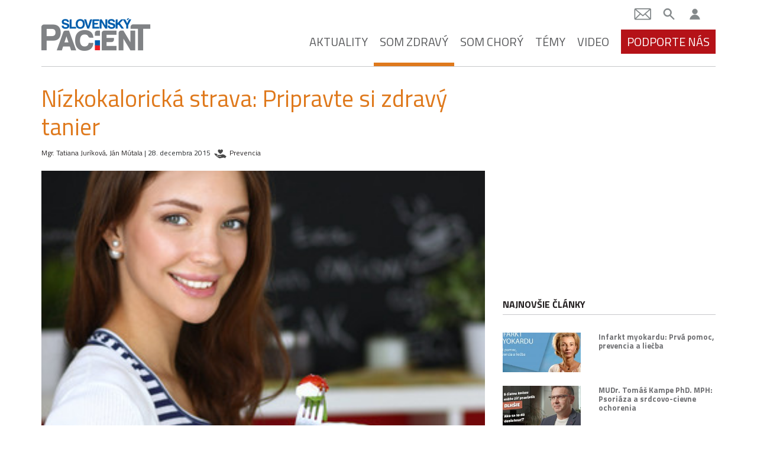

--- FILE ---
content_type: text/html; charset=UTF-8
request_url: https://slovenskypacient.sk/nizkokaloricka-strava-pripravte-si-zdravy-tanier/
body_size: 20019
content:
<!doctype html>
<html lang="sk-SK">
  <head>
  <meta charset="utf-8">
  <meta http-equiv="x-ua-compatible" content="ie=edge">
  <meta name="viewport" content="width=device-width, initial-scale=1, shrink-to-fit=no">

  <link href="https://fonts.googleapis.com/css?family=Titillium+Web:400,400i,600,700&display=swap&subset=latin-ext" rel="stylesheet">

  <meta name='robots' content='index, follow, max-image-preview:large, max-snippet:-1, max-video-preview:-1' />
	<style>img:is([sizes="auto" i], [sizes^="auto," i]) { contain-intrinsic-size: 3000px 1500px }</style>
	
	<!-- This site is optimized with the Yoast SEO Premium plugin v26.4 (Yoast SEO v26.4) - https://yoast.com/wordpress/plugins/seo/ -->
	<title>Nízkokalorická strava: Ovocie, zelenina, ryby, celozrnná múka</title>
	<meta name="description" content="Viete, čo je nízkokalorická strava? Potraviny, ako zelenina, ovocie, celozrnné výrobky a ryby, obsahujú potrebné živiny, a pritom nemajú nadbytočné kalórie." />
	<link rel="canonical" href="https://slovenskypacient.sk/nizkokaloricka-strava-pripravte-si-zdravy-tanier/" />
	<meta property="og:locale" content="sk_SK" />
	<meta property="og:type" content="article" />
	<meta property="og:title" content="Nízkokalorická strava: Pripravte si zdravý tanier" />
	<meta property="og:description" content="Viete, čo je nízkokalorická strava? Potraviny, ako zelenina, ovocie, celozrnné výrobky a ryby, obsahujú potrebné živiny, a pritom nemajú nadbytočné kalórie." />
	<meta property="og:url" content="https://slovenskypacient.sk/nizkokaloricka-strava-pripravte-si-zdravy-tanier/" />
	<meta property="og:site_name" content="Slovenský pacient" />
	<meta property="article:publisher" content="https://www.facebook.com/slovenskypacient/" />
	<meta property="article:published_time" content="2015-12-28T10:05:22+00:00" />
	<meta property="article:modified_time" content="2020-04-27T09:02:24+00:00" />
	<meta property="og:image" content="https://slovenskypacient.sk/app/uploads/2015/12/nízkokalorická-strava-e1451294598190-1.jpg" />
	<meta property="og:image:width" content="333" />
	<meta property="og:image:height" content="333" />
	<meta property="og:image:type" content="image/jpeg" />
	<meta name="author" content="Mgr. Tatiana Juríková, Ján Mútala" />
	<meta name="twitter:card" content="summary_large_image" />
	<meta name="twitter:creator" content="@slovenskypacient" />
	<meta name="twitter:site" content="@slovenskypacient" />
	<meta name="twitter:label1" content="Autor" />
	<meta name="twitter:data1" content="Mgr. Tatiana Juríková, Ján Mútala" />
	<meta name="twitter:label2" content="Predpokladaný čas čítania" />
	<meta name="twitter:data2" content="4 minúty" />
	<script type="application/ld+json" class="yoast-schema-graph">{"@context":"https://schema.org","@graph":[{"@type":"Article","@id":"https://slovenskypacient.sk/nizkokaloricka-strava-pripravte-si-zdravy-tanier/#article","isPartOf":{"@id":"https://slovenskypacient.sk/nizkokaloricka-strava-pripravte-si-zdravy-tanier/"},"author":{"name":"Mgr. Tatiana Juríková, Ján Mútala","@id":"https://slovenskypacient.sk/#/schema/person/c154e41a0083f2326f33ea17a5ab9ca7"},"headline":"Nízkokalorická strava: Pripravte si zdravý tanier","datePublished":"2015-12-28T10:05:22+00:00","dateModified":"2020-04-27T09:02:24+00:00","mainEntityOfPage":{"@id":"https://slovenskypacient.sk/nizkokaloricka-strava-pripravte-si-zdravy-tanier/"},"wordCount":718,"commentCount":1,"publisher":{"@id":"https://slovenskypacient.sk/#organization"},"image":{"@id":"https://slovenskypacient.sk/nizkokaloricka-strava-pripravte-si-zdravy-tanier/#primaryimage"},"thumbnailUrl":"https://slovenskypacient.sk/app/uploads/2015/12/nízkokalorická-strava-e1451294598190-1.jpg","keywords":["gastroenterológia","potraviny","prevencia","šport","Stravovanie","výživa"],"articleSection":["Som zdravý","Strava"],"inLanguage":"sk-SK","potentialAction":[{"@type":"CommentAction","name":"Comment","target":["https://slovenskypacient.sk/nizkokaloricka-strava-pripravte-si-zdravy-tanier/#respond"]}]},{"@type":"WebPage","@id":"https://slovenskypacient.sk/nizkokaloricka-strava-pripravte-si-zdravy-tanier/","url":"https://slovenskypacient.sk/nizkokaloricka-strava-pripravte-si-zdravy-tanier/","name":"Nízkokalorická strava: Ovocie, zelenina, ryby, celozrnná múka","isPartOf":{"@id":"https://slovenskypacient.sk/#website"},"primaryImageOfPage":{"@id":"https://slovenskypacient.sk/nizkokaloricka-strava-pripravte-si-zdravy-tanier/#primaryimage"},"image":{"@id":"https://slovenskypacient.sk/nizkokaloricka-strava-pripravte-si-zdravy-tanier/#primaryimage"},"thumbnailUrl":"https://slovenskypacient.sk/app/uploads/2015/12/nízkokalorická-strava-e1451294598190-1.jpg","datePublished":"2015-12-28T10:05:22+00:00","dateModified":"2020-04-27T09:02:24+00:00","description":"Viete, čo je nízkokalorická strava? Potraviny, ako zelenina, ovocie, celozrnné výrobky a ryby, obsahujú potrebné živiny, a pritom nemajú nadbytočné kalórie.","breadcrumb":{"@id":"https://slovenskypacient.sk/nizkokaloricka-strava-pripravte-si-zdravy-tanier/#breadcrumb"},"inLanguage":"sk-SK","potentialAction":[{"@type":"ReadAction","target":["https://slovenskypacient.sk/nizkokaloricka-strava-pripravte-si-zdravy-tanier/"]}]},{"@type":"ImageObject","inLanguage":"sk-SK","@id":"https://slovenskypacient.sk/nizkokaloricka-strava-pripravte-si-zdravy-tanier/#primaryimage","url":"https://slovenskypacient.sk/app/uploads/2015/12/nízkokalorická-strava-e1451294598190-1.jpg","contentUrl":"https://slovenskypacient.sk/app/uploads/2015/12/nízkokalorická-strava-e1451294598190-1.jpg","width":333,"height":333,"caption":"nízkokalorická strava"},{"@type":"BreadcrumbList","@id":"https://slovenskypacient.sk/nizkokaloricka-strava-pripravte-si-zdravy-tanier/#breadcrumb","itemListElement":[{"@type":"ListItem","position":1,"name":"Home","item":"https://slovenskypacient.sk/"},{"@type":"ListItem","position":2,"name":"Nízkokalorická strava: Pripravte si zdravý tanier"}]},{"@type":"WebSite","@id":"https://slovenskypacient.sk/#website","url":"https://slovenskypacient.sk/","name":"Slovenský pacient","description":"Sprievodca vaším zdravím","publisher":{"@id":"https://slovenskypacient.sk/#organization"},"potentialAction":[{"@type":"SearchAction","target":{"@type":"EntryPoint","urlTemplate":"https://slovenskypacient.sk/?s={search_term_string}"},"query-input":{"@type":"PropertyValueSpecification","valueRequired":true,"valueName":"search_term_string"}}],"inLanguage":"sk-SK"},{"@type":"Organization","@id":"https://slovenskypacient.sk/#organization","name":"Slovensky Pacient","url":"https://slovenskypacient.sk/","logo":{"@type":"ImageObject","inLanguage":"sk-SK","@id":"https://slovenskypacient.sk/#/schema/logo/image/","url":"https://slovenskypacient.sk/app/uploads/2020/02/logo-sp.png","contentUrl":"https://slovenskypacient.sk/app/uploads/2020/02/logo-sp.png","width":186,"height":58,"caption":"Slovensky Pacient"},"image":{"@id":"https://slovenskypacient.sk/#/schema/logo/image/"},"sameAs":["https://www.facebook.com/slovenskypacient/","https://x.com/slovenskypacient","https://www.instagram.com/slovenskypacient/","https://www.pinterest.com/slovenskypacient/"]},{"@type":"Person","@id":"https://slovenskypacient.sk/#/schema/person/c154e41a0083f2326f33ea17a5ab9ca7","name":"Mgr. Tatiana Juríková, Ján Mútala","url":"https://slovenskypacient.sk/author/tajjam/"}]}</script>
	<!-- / Yoast SEO Premium plugin. -->


<link rel="alternate" type="application/rss+xml" title="RSS kanál komentárov webu Slovenský pacient &raquo; ku článku Nízkokalorická strava: Pripravte si zdravý tanier" href="https://slovenskypacient.sk/nizkokaloricka-strava-pripravte-si-zdravy-tanier/feed/" />
<script type="text/javascript">
/* <![CDATA[ */
window._wpemojiSettings = {"baseUrl":"https:\/\/s.w.org\/images\/core\/emoji\/16.0.1\/72x72\/","ext":".png","svgUrl":"https:\/\/s.w.org\/images\/core\/emoji\/16.0.1\/svg\/","svgExt":".svg","source":{"concatemoji":"https:\/\/slovenskypacient.sk\/wp\/wp-includes\/js\/wp-emoji-release.min.js?ver=d2b7c13a1de084f68d5d30472ab6dfef"}};
/*! This file is auto-generated */
!function(s,n){var o,i,e;function c(e){try{var t={supportTests:e,timestamp:(new Date).valueOf()};sessionStorage.setItem(o,JSON.stringify(t))}catch(e){}}function p(e,t,n){e.clearRect(0,0,e.canvas.width,e.canvas.height),e.fillText(t,0,0);var t=new Uint32Array(e.getImageData(0,0,e.canvas.width,e.canvas.height).data),a=(e.clearRect(0,0,e.canvas.width,e.canvas.height),e.fillText(n,0,0),new Uint32Array(e.getImageData(0,0,e.canvas.width,e.canvas.height).data));return t.every(function(e,t){return e===a[t]})}function u(e,t){e.clearRect(0,0,e.canvas.width,e.canvas.height),e.fillText(t,0,0);for(var n=e.getImageData(16,16,1,1),a=0;a<n.data.length;a++)if(0!==n.data[a])return!1;return!0}function f(e,t,n,a){switch(t){case"flag":return n(e,"\ud83c\udff3\ufe0f\u200d\u26a7\ufe0f","\ud83c\udff3\ufe0f\u200b\u26a7\ufe0f")?!1:!n(e,"\ud83c\udde8\ud83c\uddf6","\ud83c\udde8\u200b\ud83c\uddf6")&&!n(e,"\ud83c\udff4\udb40\udc67\udb40\udc62\udb40\udc65\udb40\udc6e\udb40\udc67\udb40\udc7f","\ud83c\udff4\u200b\udb40\udc67\u200b\udb40\udc62\u200b\udb40\udc65\u200b\udb40\udc6e\u200b\udb40\udc67\u200b\udb40\udc7f");case"emoji":return!a(e,"\ud83e\udedf")}return!1}function g(e,t,n,a){var r="undefined"!=typeof WorkerGlobalScope&&self instanceof WorkerGlobalScope?new OffscreenCanvas(300,150):s.createElement("canvas"),o=r.getContext("2d",{willReadFrequently:!0}),i=(o.textBaseline="top",o.font="600 32px Arial",{});return e.forEach(function(e){i[e]=t(o,e,n,a)}),i}function t(e){var t=s.createElement("script");t.src=e,t.defer=!0,s.head.appendChild(t)}"undefined"!=typeof Promise&&(o="wpEmojiSettingsSupports",i=["flag","emoji"],n.supports={everything:!0,everythingExceptFlag:!0},e=new Promise(function(e){s.addEventListener("DOMContentLoaded",e,{once:!0})}),new Promise(function(t){var n=function(){try{var e=JSON.parse(sessionStorage.getItem(o));if("object"==typeof e&&"number"==typeof e.timestamp&&(new Date).valueOf()<e.timestamp+604800&&"object"==typeof e.supportTests)return e.supportTests}catch(e){}return null}();if(!n){if("undefined"!=typeof Worker&&"undefined"!=typeof OffscreenCanvas&&"undefined"!=typeof URL&&URL.createObjectURL&&"undefined"!=typeof Blob)try{var e="postMessage("+g.toString()+"("+[JSON.stringify(i),f.toString(),p.toString(),u.toString()].join(",")+"));",a=new Blob([e],{type:"text/javascript"}),r=new Worker(URL.createObjectURL(a),{name:"wpTestEmojiSupports"});return void(r.onmessage=function(e){c(n=e.data),r.terminate(),t(n)})}catch(e){}c(n=g(i,f,p,u))}t(n)}).then(function(e){for(var t in e)n.supports[t]=e[t],n.supports.everything=n.supports.everything&&n.supports[t],"flag"!==t&&(n.supports.everythingExceptFlag=n.supports.everythingExceptFlag&&n.supports[t]);n.supports.everythingExceptFlag=n.supports.everythingExceptFlag&&!n.supports.flag,n.DOMReady=!1,n.readyCallback=function(){n.DOMReady=!0}}).then(function(){return e}).then(function(){var e;n.supports.everything||(n.readyCallback(),(e=n.source||{}).concatemoji?t(e.concatemoji):e.wpemoji&&e.twemoji&&(t(e.twemoji),t(e.wpemoji)))}))}((window,document),window._wpemojiSettings);
/* ]]> */
</script>
<link rel='stylesheet' id='modal_survey_style-css' href='https://slovenskypacient.sk/app/plugins/modal_survey/templates/assets/css/modal_survey.css?ver=2.0.1.8.4' type='text/css' media='all' />
<link rel='stylesheet' id='circliful-css' href='https://slovenskypacient.sk/app/plugins/modal_survey/templates/assets/css/jquery.circliful.css?ver=2.0.1.8.4' type='text/css' media='all' />
<link rel='stylesheet' id='ms-jquery-ui-css' href='https://slovenskypacient.sk/app/plugins/modal_survey/templates/assets/css/ms-jquery-ui.css?ver=2.0.1.8.4' type='text/css' media='all' />
<link rel='stylesheet' id='modal_survey_themes-css' href='https://slovenskypacient.sk/app/plugins/modal_survey/templates/assets/css/themes.css?ver=2.0.1.8.4' type='text/css' media='all' />
<link rel='stylesheet' id='modal-survey-custom-style-css' href='https://slovenskypacient.sk/app/plugins/modal_survey/templates/assets/css/custom_ms.css?ver=d2b7c13a1de084f68d5d30472ab6dfef' type='text/css' media='all' />
<style id='modal-survey-custom-style-inline-css' type='text/css'>
.survey_element.survey_question {
border-width: 0px!important;
margin-left: 0!important;
margin-right: 0!important;
justify-content: flex-start;
padding-left: 0!important;
padding-right: 0!important;
font-weight: normal;
}
.survey_question span {
width: 100%!important;
}
.survey_element.survey_answers {
box-shadow: none!important;
font-weight: bold;
}
.survey_element.survey_answers.selected {
box-shadow: none!important;
border-color: #000!important;
}
.each-question:nth-child(4n+1) .survey_element.survey_answers {
color: #275491!important;
}
.each-question:nth-child(4n+1) .survey_element.survey_answers:hover {
background-color: #275491;
color: #fff!important;
}
.each-question:nth-child(4n+2) .survey_element.survey_answers {
color: #b51218!important;
}
.each-question:nth-child(4n+2) .survey_element.survey_answers:hover {
background-color: #b51218;
color: #fff!important;
}
.each-question:nth-child(4n+3) .survey_element.survey_answers {
color: #721c7c!important;
}
.each-question:nth-child(4n+3) .survey_element.survey_answers:hover {
background-color: #721c7c;
color: #fff!important;
}
.each-question:nth-child(4n+4) .survey_element.survey_answers {
color: #df791c!important;
}
.each-question:nth-child(4n+4) .survey_element.survey_answers:hover {
background-color: #df791c;
color: #fff!important;
}
.send-participant-form.button {
 border: 1px solid rgb(198, 198, 198);
 padding: 1rem;
}
.send-participant-form.button:hover {
 color: #fff!important;
 background: #275491!important;
text-decoration: none;
}
</style>
<style id='wp-emoji-styles-inline-css' type='text/css'>

	img.wp-smiley, img.emoji {
		display: inline !important;
		border: none !important;
		box-shadow: none !important;
		height: 1em !important;
		width: 1em !important;
		margin: 0 0.07em !important;
		vertical-align: -0.1em !important;
		background: none !important;
		padding: 0 !important;
	}
</style>
<link rel='stylesheet' id='wp-block-library-css' href='https://slovenskypacient.sk/wp/wp-includes/css/dist/block-library/style.min.css?ver=d2b7c13a1de084f68d5d30472ab6dfef' type='text/css' media='all' />
<link rel='stylesheet' id='quads-style-css-css' href='https://slovenskypacient.sk/app/plugins/quick-adsense-reloaded/includes/gutenberg/dist/blocks.style.build.css?ver=2.0.95' type='text/css' media='all' />
<style id='global-styles-inline-css' type='text/css'>
:root{--wp--preset--aspect-ratio--square: 1;--wp--preset--aspect-ratio--4-3: 4/3;--wp--preset--aspect-ratio--3-4: 3/4;--wp--preset--aspect-ratio--3-2: 3/2;--wp--preset--aspect-ratio--2-3: 2/3;--wp--preset--aspect-ratio--16-9: 16/9;--wp--preset--aspect-ratio--9-16: 9/16;--wp--preset--color--black: #000000;--wp--preset--color--cyan-bluish-gray: #abb8c3;--wp--preset--color--white: #ffffff;--wp--preset--color--pale-pink: #f78da7;--wp--preset--color--vivid-red: #cf2e2e;--wp--preset--color--luminous-vivid-orange: #ff6900;--wp--preset--color--luminous-vivid-amber: #fcb900;--wp--preset--color--light-green-cyan: #7bdcb5;--wp--preset--color--vivid-green-cyan: #00d084;--wp--preset--color--pale-cyan-blue: #8ed1fc;--wp--preset--color--vivid-cyan-blue: #0693e3;--wp--preset--color--vivid-purple: #9b51e0;--wp--preset--gradient--vivid-cyan-blue-to-vivid-purple: linear-gradient(135deg,rgba(6,147,227,1) 0%,rgb(155,81,224) 100%);--wp--preset--gradient--light-green-cyan-to-vivid-green-cyan: linear-gradient(135deg,rgb(122,220,180) 0%,rgb(0,208,130) 100%);--wp--preset--gradient--luminous-vivid-amber-to-luminous-vivid-orange: linear-gradient(135deg,rgba(252,185,0,1) 0%,rgba(255,105,0,1) 100%);--wp--preset--gradient--luminous-vivid-orange-to-vivid-red: linear-gradient(135deg,rgba(255,105,0,1) 0%,rgb(207,46,46) 100%);--wp--preset--gradient--very-light-gray-to-cyan-bluish-gray: linear-gradient(135deg,rgb(238,238,238) 0%,rgb(169,184,195) 100%);--wp--preset--gradient--cool-to-warm-spectrum: linear-gradient(135deg,rgb(74,234,220) 0%,rgb(151,120,209) 20%,rgb(207,42,186) 40%,rgb(238,44,130) 60%,rgb(251,105,98) 80%,rgb(254,248,76) 100%);--wp--preset--gradient--blush-light-purple: linear-gradient(135deg,rgb(255,206,236) 0%,rgb(152,150,240) 100%);--wp--preset--gradient--blush-bordeaux: linear-gradient(135deg,rgb(254,205,165) 0%,rgb(254,45,45) 50%,rgb(107,0,62) 100%);--wp--preset--gradient--luminous-dusk: linear-gradient(135deg,rgb(255,203,112) 0%,rgb(199,81,192) 50%,rgb(65,88,208) 100%);--wp--preset--gradient--pale-ocean: linear-gradient(135deg,rgb(255,245,203) 0%,rgb(182,227,212) 50%,rgb(51,167,181) 100%);--wp--preset--gradient--electric-grass: linear-gradient(135deg,rgb(202,248,128) 0%,rgb(113,206,126) 100%);--wp--preset--gradient--midnight: linear-gradient(135deg,rgb(2,3,129) 0%,rgb(40,116,252) 100%);--wp--preset--font-size--small: 13px;--wp--preset--font-size--medium: 20px;--wp--preset--font-size--large: 36px;--wp--preset--font-size--x-large: 42px;--wp--preset--spacing--20: 0.44rem;--wp--preset--spacing--30: 0.67rem;--wp--preset--spacing--40: 1rem;--wp--preset--spacing--50: 1.5rem;--wp--preset--spacing--60: 2.25rem;--wp--preset--spacing--70: 3.38rem;--wp--preset--spacing--80: 5.06rem;--wp--preset--shadow--natural: 6px 6px 9px rgba(0, 0, 0, 0.2);--wp--preset--shadow--deep: 12px 12px 50px rgba(0, 0, 0, 0.4);--wp--preset--shadow--sharp: 6px 6px 0px rgba(0, 0, 0, 0.2);--wp--preset--shadow--outlined: 6px 6px 0px -3px rgba(255, 255, 255, 1), 6px 6px rgba(0, 0, 0, 1);--wp--preset--shadow--crisp: 6px 6px 0px rgba(0, 0, 0, 1);}:where(body) { margin: 0; }.wp-site-blocks > .alignleft { float: left; margin-right: 2em; }.wp-site-blocks > .alignright { float: right; margin-left: 2em; }.wp-site-blocks > .aligncenter { justify-content: center; margin-left: auto; margin-right: auto; }:where(.is-layout-flex){gap: 0.5em;}:where(.is-layout-grid){gap: 0.5em;}.is-layout-flow > .alignleft{float: left;margin-inline-start: 0;margin-inline-end: 2em;}.is-layout-flow > .alignright{float: right;margin-inline-start: 2em;margin-inline-end: 0;}.is-layout-flow > .aligncenter{margin-left: auto !important;margin-right: auto !important;}.is-layout-constrained > .alignleft{float: left;margin-inline-start: 0;margin-inline-end: 2em;}.is-layout-constrained > .alignright{float: right;margin-inline-start: 2em;margin-inline-end: 0;}.is-layout-constrained > .aligncenter{margin-left: auto !important;margin-right: auto !important;}.is-layout-constrained > :where(:not(.alignleft):not(.alignright):not(.alignfull)){margin-left: auto !important;margin-right: auto !important;}body .is-layout-flex{display: flex;}.is-layout-flex{flex-wrap: wrap;align-items: center;}.is-layout-flex > :is(*, div){margin: 0;}body .is-layout-grid{display: grid;}.is-layout-grid > :is(*, div){margin: 0;}body{padding-top: 0px;padding-right: 0px;padding-bottom: 0px;padding-left: 0px;}a:where(:not(.wp-element-button)){text-decoration: underline;}:root :where(.wp-element-button, .wp-block-button__link){background-color: #32373c;border-width: 0;color: #fff;font-family: inherit;font-size: inherit;line-height: inherit;padding: calc(0.667em + 2px) calc(1.333em + 2px);text-decoration: none;}.has-black-color{color: var(--wp--preset--color--black) !important;}.has-cyan-bluish-gray-color{color: var(--wp--preset--color--cyan-bluish-gray) !important;}.has-white-color{color: var(--wp--preset--color--white) !important;}.has-pale-pink-color{color: var(--wp--preset--color--pale-pink) !important;}.has-vivid-red-color{color: var(--wp--preset--color--vivid-red) !important;}.has-luminous-vivid-orange-color{color: var(--wp--preset--color--luminous-vivid-orange) !important;}.has-luminous-vivid-amber-color{color: var(--wp--preset--color--luminous-vivid-amber) !important;}.has-light-green-cyan-color{color: var(--wp--preset--color--light-green-cyan) !important;}.has-vivid-green-cyan-color{color: var(--wp--preset--color--vivid-green-cyan) !important;}.has-pale-cyan-blue-color{color: var(--wp--preset--color--pale-cyan-blue) !important;}.has-vivid-cyan-blue-color{color: var(--wp--preset--color--vivid-cyan-blue) !important;}.has-vivid-purple-color{color: var(--wp--preset--color--vivid-purple) !important;}.has-black-background-color{background-color: var(--wp--preset--color--black) !important;}.has-cyan-bluish-gray-background-color{background-color: var(--wp--preset--color--cyan-bluish-gray) !important;}.has-white-background-color{background-color: var(--wp--preset--color--white) !important;}.has-pale-pink-background-color{background-color: var(--wp--preset--color--pale-pink) !important;}.has-vivid-red-background-color{background-color: var(--wp--preset--color--vivid-red) !important;}.has-luminous-vivid-orange-background-color{background-color: var(--wp--preset--color--luminous-vivid-orange) !important;}.has-luminous-vivid-amber-background-color{background-color: var(--wp--preset--color--luminous-vivid-amber) !important;}.has-light-green-cyan-background-color{background-color: var(--wp--preset--color--light-green-cyan) !important;}.has-vivid-green-cyan-background-color{background-color: var(--wp--preset--color--vivid-green-cyan) !important;}.has-pale-cyan-blue-background-color{background-color: var(--wp--preset--color--pale-cyan-blue) !important;}.has-vivid-cyan-blue-background-color{background-color: var(--wp--preset--color--vivid-cyan-blue) !important;}.has-vivid-purple-background-color{background-color: var(--wp--preset--color--vivid-purple) !important;}.has-black-border-color{border-color: var(--wp--preset--color--black) !important;}.has-cyan-bluish-gray-border-color{border-color: var(--wp--preset--color--cyan-bluish-gray) !important;}.has-white-border-color{border-color: var(--wp--preset--color--white) !important;}.has-pale-pink-border-color{border-color: var(--wp--preset--color--pale-pink) !important;}.has-vivid-red-border-color{border-color: var(--wp--preset--color--vivid-red) !important;}.has-luminous-vivid-orange-border-color{border-color: var(--wp--preset--color--luminous-vivid-orange) !important;}.has-luminous-vivid-amber-border-color{border-color: var(--wp--preset--color--luminous-vivid-amber) !important;}.has-light-green-cyan-border-color{border-color: var(--wp--preset--color--light-green-cyan) !important;}.has-vivid-green-cyan-border-color{border-color: var(--wp--preset--color--vivid-green-cyan) !important;}.has-pale-cyan-blue-border-color{border-color: var(--wp--preset--color--pale-cyan-blue) !important;}.has-vivid-cyan-blue-border-color{border-color: var(--wp--preset--color--vivid-cyan-blue) !important;}.has-vivid-purple-border-color{border-color: var(--wp--preset--color--vivid-purple) !important;}.has-vivid-cyan-blue-to-vivid-purple-gradient-background{background: var(--wp--preset--gradient--vivid-cyan-blue-to-vivid-purple) !important;}.has-light-green-cyan-to-vivid-green-cyan-gradient-background{background: var(--wp--preset--gradient--light-green-cyan-to-vivid-green-cyan) !important;}.has-luminous-vivid-amber-to-luminous-vivid-orange-gradient-background{background: var(--wp--preset--gradient--luminous-vivid-amber-to-luminous-vivid-orange) !important;}.has-luminous-vivid-orange-to-vivid-red-gradient-background{background: var(--wp--preset--gradient--luminous-vivid-orange-to-vivid-red) !important;}.has-very-light-gray-to-cyan-bluish-gray-gradient-background{background: var(--wp--preset--gradient--very-light-gray-to-cyan-bluish-gray) !important;}.has-cool-to-warm-spectrum-gradient-background{background: var(--wp--preset--gradient--cool-to-warm-spectrum) !important;}.has-blush-light-purple-gradient-background{background: var(--wp--preset--gradient--blush-light-purple) !important;}.has-blush-bordeaux-gradient-background{background: var(--wp--preset--gradient--blush-bordeaux) !important;}.has-luminous-dusk-gradient-background{background: var(--wp--preset--gradient--luminous-dusk) !important;}.has-pale-ocean-gradient-background{background: var(--wp--preset--gradient--pale-ocean) !important;}.has-electric-grass-gradient-background{background: var(--wp--preset--gradient--electric-grass) !important;}.has-midnight-gradient-background{background: var(--wp--preset--gradient--midnight) !important;}.has-small-font-size{font-size: var(--wp--preset--font-size--small) !important;}.has-medium-font-size{font-size: var(--wp--preset--font-size--medium) !important;}.has-large-font-size{font-size: var(--wp--preset--font-size--large) !important;}.has-x-large-font-size{font-size: var(--wp--preset--font-size--x-large) !important;}
:where(.wp-block-post-template.is-layout-flex){gap: 1.25em;}:where(.wp-block-post-template.is-layout-grid){gap: 1.25em;}
:where(.wp-block-columns.is-layout-flex){gap: 2em;}:where(.wp-block-columns.is-layout-grid){gap: 2em;}
:root :where(.wp-block-pullquote){font-size: 1.5em;line-height: 1.6;}
</style>
<link rel='stylesheet' id='wpa-css-css' href='https://slovenskypacient.sk/app/plugins/honeypot/includes/css/wpa.css?ver=2.3.04' type='text/css' media='all' />
<link rel='stylesheet' id='quiz-maker-css' href='https://slovenskypacient.sk/app/plugins/quiz-maker/public/css/quiz-maker-public.css?ver=8.7.6' type='text/css' media='all' />
<link rel='stylesheet' id='wp-pagenavi-css' href='https://slovenskypacient.sk/app/plugins/wp-pagenavi/pagenavi-css.css?ver=2.70' type='text/css' media='all' />
<link rel='stylesheet' id='tablepress-default-css' href='https://slovenskypacient.sk/app/plugins/tablepress/css/build/default.css?ver=3.2.5' type='text/css' media='all' />
<link rel='stylesheet' id='sage/main.css-css' href='https://slovenskypacient.sk/app/themes/slovenskypacient/dist/styles/main_1ca87982.css' type='text/css' media='all' />
<link rel='stylesheet' id='sib-front-css-css' href='https://slovenskypacient.sk/app/plugins/mailin/css/mailin-front.css?ver=d2b7c13a1de084f68d5d30472ab6dfef' type='text/css' media='all' />
<style id='quads-styles-inline-css' type='text/css'>

    .quads-location ins.adsbygoogle {
        background: transparent !important;
    }.quads-location .quads_rotator_img{ opacity:1 !important;}
    .quads.quads_ad_container { display: grid; grid-template-columns: auto; grid-gap: 10px; padding: 10px; }
    .grid_image{animation: fadeIn 0.5s;-webkit-animation: fadeIn 0.5s;-moz-animation: fadeIn 0.5s;
        -o-animation: fadeIn 0.5s;-ms-animation: fadeIn 0.5s;}
    .quads-ad-label { font-size: 12px; text-align: center; color: #333;}
    .quads_click_impression { display: none;} .quads-location, .quads-ads-space{max-width:100%;} @media only screen and (max-width: 480px) { .quads-ads-space, .penci-builder-element .quads-ads-space{max-width:340px;}}
</style>
<script type="text/javascript" src="https://slovenskypacient.sk/wp/wp-includes/js/jquery/jquery.min.js?ver=3.7.1" id="jquery-core-js"></script>
<script type="text/javascript" src="https://slovenskypacient.sk/wp/wp-includes/js/jquery/jquery-migrate.min.js?ver=3.4.1" id="jquery-migrate-js"></script>
<script type="text/javascript" src="https://slovenskypacient.sk/app/plugins/modal_survey/templates/assets/js/jquery.visible.min.js?ver=1.10.2" id="jquery-visible-js"></script>
<script type="text/javascript" src="https://slovenskypacient.sk/app/plugins/modal_survey/templates/assets/js/msChart.min.js?ver=1.10.3" id="mschartjs-js"></script>
<script type="text/javascript" src="https://slovenskypacient.sk/app/plugins/modal_survey/templates/assets/js/printthis.js?ver=1.0.0" id="printthis-js"></script>
<script type="text/javascript" src="https://slovenskypacient.sk/app/plugins/modal_survey/templates/assets/js/modal_survey_answer.min.js?ver=2.0.1.8.4" id="modal_survey_answer_script-js"></script>
<script type="text/javascript" src="https://slovenskypacient.sk/app/plugins/modal_survey/templates/assets/js/modal_survey.min.js?ver=2.0.1.8.4" id="modal_survey_script-js"></script>
<script type="text/javascript" src="https://slovenskypacient.sk/app/plugins/modal_survey/templates/assets/js/jquery.circliful.min.js?ver=1.0.2" id="circliful-js"></script>
<script type="text/javascript" id="sib-front-js-js-extra">
/* <![CDATA[ */
var sibErrMsg = {"invalidMail":"Please fill out valid email address","requiredField":"Please fill out required fields","invalidDateFormat":"Please fill out valid date format","invalidSMSFormat":"Please fill out valid phone number"};
var ajax_sib_front_object = {"ajax_url":"https:\/\/slovenskypacient.sk\/wp\/wp-admin\/admin-ajax.php","ajax_nonce":"3c1cfe163f","flag_url":"https:\/\/slovenskypacient.sk\/app\/plugins\/mailin\/img\/flags\/"};
/* ]]> */
</script>
<script type="text/javascript" src="https://slovenskypacient.sk/app/plugins/mailin/js/mailin-front.js?ver=1762156324" id="sib-front-js-js"></script>
<link rel="https://api.w.org/" href="https://slovenskypacient.sk/wp-json/" /><link rel="alternate" title="JSON" type="application/json" href="https://slovenskypacient.sk/wp-json/wp/v2/posts/17940" /><link rel="EditURI" type="application/rsd+xml" title="RSD" href="https://slovenskypacient.sk/wp/xmlrpc.php?rsd" />

<link rel='shortlink' href='https://slovenskypacient.sk/?p=17940' />
<link rel="alternate" title="oEmbed (JSON)" type="application/json+oembed" href="https://slovenskypacient.sk/wp-json/oembed/1.0/embed?url=https%3A%2F%2Fslovenskypacient.sk%2Fnizkokaloricka-strava-pripravte-si-zdravy-tanier%2F" />
<link rel="alternate" title="oEmbed (XML)" type="text/xml+oembed" href="https://slovenskypacient.sk/wp-json/oembed/1.0/embed?url=https%3A%2F%2Fslovenskypacient.sk%2Fnizkokaloricka-strava-pripravte-si-zdravy-tanier%2F&#038;format=xml" />
<meta name="generator" content="Powered by Modal Survey 2.0.1.8.4 - Survey, Poll and Quiz builder plugin for WordPress with interactive charts and detailed results." />
<script>document.cookie = 'quads_browser_width='+screen.width;</script><script type="text/javascript" src="https://cdn.by.wonderpush.com/sdk/1.1/wonderpush-loader.min.js" async></script>
<script type="text/javascript">
  window.WonderPush = window.WonderPush || [];
  window.WonderPush.push(['init', {"customDomain":"https:\/\/slovenskypacient.sk\/app\/plugins\/mailin\/","serviceWorkerUrl":"wonderpush-worker-loader.min.js?webKey=8e1a626ddd167e8cc6ea7b1a3165a9932f2aeeb311fb5e9b39acd2f53593ef65","frameUrl":"wonderpush.min.html","webKey":"8e1a626ddd167e8cc6ea7b1a3165a9932f2aeeb311fb5e9b39acd2f53593ef65"}]);
</script><style type="text/css">.broken_link, a.broken_link {
	text-decoration: line-through;
}</style><link rel="icon" href="https://slovenskypacient.sk/app/uploads/2020/04/favicon.png" sizes="32x32" />
<link rel="icon" href="https://slovenskypacient.sk/app/uploads/2020/04/favicon.png" sizes="192x192" />
<link rel="apple-touch-icon" href="https://slovenskypacient.sk/app/uploads/2020/04/favicon.png" />
<meta name="msapplication-TileImage" content="https://slovenskypacient.sk/app/uploads/2020/04/favicon.png" />
		<style type="text/css" id="wp-custom-css">
			.copyright img {
    max-width: 70px;
}
.frame-area {
  display: block;
  width: 100%;  /* RESPONSIVE WIDTH */
  max-width: 1140px;
  height: 500px;
  overflow: auto;  /* EDIT TO hidden FOR NO SCROLLBAR */
  margin: 0px;
  padding: 0px;
  }
.page-id-78 .page-header {
	display:none;
}

.single-post .entry-content .col-md-4 {
	display: none;
}


.single-post .entry-content .col-md-8 {
	width: 100%;
	max-width: none;
	flex: 1;
}

.single-post .entry-content .ays-quiz-container {
	width: 100% !important;
}


.single-post .entry-content p:first-child>span:first-child {
	margin-left: 0 !important;
	font-size: inherit;
	color: #000 !important;
}

.ays-abs-fs {
	margin-bottom: 20px;
}

.readnext {
	margin-left: 0;
}

.readnext-text {
	max-width: fit-content;
}		</style>
		<noscript><style id="rocket-lazyload-nojs-css">.rll-youtube-player, [data-lazy-src]{display:none !important;}</style></noscript>
  <meta name="facebook-domain-verification" content="6af74fj2opdj3clwcdb5ttvi2vmmsr" />

<!-- Google Tag Manager -->
<script>(function(w,d,s,l,i){w[l]=w[l]||[];w[l].push({'gtm.start':
new Date().getTime(),event:'gtm.js'});var f=d.getElementsByTagName(s)[0],
j=d.createElement(s),dl=l!='dataLayer'?'&l='+l:'';j.async=true;j.src=
'https://www.googletagmanager.com/gtm.js?id='+i+dl;f.parentNode.insertBefore(j,f);
})(window,document,'script','dataLayer','GTM-W69JWRP');</script>
<!-- End Google Tag Manager -->

<meta name="p:domain_verify" content="3853058df3e2ed99070b8ec676ebf7c1"/>

 <script>
  (function(i,s,o,g,r,a,m){i['GoogleAnalyticsObject']=r;i[r]=i[r]||function(){
  (i[r].q=i[r].q||[]).push(arguments)},i[r].l=1*new Date();a=s.createElement(o),
  m=s.getElementsByTagName(o)[0];a.async=1;a.src=g;m.parentNode.insertBefore(a,m)
  })(window,document,'script','//www.google-analytics.com/analytics.js','ga');

  ga('create', 'UA-9654254-9', 'auto');
  ga('send', 'pageview');

</script>

<script async src="https://pagead2.googlesyndication.com/pagead/js/adsbygoogle.js?client=ca-pub-8140571116035364" crossorigin="anonymous"></script>

<script async src="https://fundingchoicesmessages.google.com/i/pub-8140571116035364?ers=1" nonce="qhT4HcqstQhU4DsYgu08dw"></script><script nonce="qhT4HcqstQhU4DsYgu08dw">(function() {function signalGooglefcPresent() {if (!window.frames['googlefcPresent']) {if (document.body) {const iframe = document.createElement('iframe'); iframe.style = 'width: 0; height: 0; border: none; z-index: -1000; left: -1000px; top: -1000px;'; iframe.style.display = 'none'; iframe.name = 'googlefcPresent'; document.body.appendChild(iframe);} else {setTimeout(signalGooglefcPresent, 0);}}}signalGooglefcPresent();})();</script>


</head>
  <body class="wp-singular post-template-default single single-post postid-17940 single-format-standard wp-custom-logo wp-theme-slovenskypacientresources nizkokaloricka-strava-pripravte-si-zdravy-tanier category-som-zdravy category-strava app-data index-data singular-data single-data single-post-data single-post-nizkokaloricka-strava-pripravte-si-zdravy-tanier-data">
    <!-- Google Tag Manager (noscript) -->
<noscript><iframe src="https://www.googletagmanager.com/ns.html?id=GTM-W69JWRP"
height="0" width="0" style="display:none;visibility:hidden"></iframe></noscript>
<!-- End Google Tag Manager (noscript) -->
        <header id="siteheader" class="banner">
    <div class="container">
    <div class="menu-wrap">
      <a class="brand" href="https://slovenskypacient.sk/">
        <div class="header__logo">
                      <img class="brand__logo" src="data:image/svg+xml,%3Csvg%20xmlns='http://www.w3.org/2000/svg'%20viewBox='0%200%200%200'%3E%3C/svg%3E" alt="Sprievodca vaším zdravím - logo" data-lazy-src="https://slovenskypacient.sk/app/uploads/2020/02/logo-sp.png"><noscript><img class="brand__logo" src="https://slovenskypacient.sk/app/uploads/2020/02/logo-sp.png" alt="Sprievodca vaším zdravím - logo"></noscript>
                  </div>
      </a>
      <div class="header-wrap">
        <div class="header-icons">
                      <a class="newsletter-link" href="https://slovenskypacient.sk/newsletter/"><img height="16" src="data:image/svg+xml,%3Csvg%20xmlns='http://www.w3.org/2000/svg'%20viewBox='0%200%200%2016'%3E%3C/svg%3E" data-lazy-src="https://slovenskypacient.sk/app/themes/slovenskypacient/dist/images/obalka_0537a81f.svg"><noscript><img height="16" src="https://slovenskypacient.sk/app/themes/slovenskypacient/dist/images/obalka_0537a81f.svg"></noscript></a>
                    <a class="search-icon" href="#" data-toggle="collapse" data-target="#mainsearch"><img height="16" src="data:image/svg+xml,%3Csvg%20xmlns='http://www.w3.org/2000/svg'%20viewBox='0%200%200%2016'%3E%3C/svg%3E" data-lazy-src="https://slovenskypacient.sk/app/themes/slovenskypacient/dist/images/lupa_8a1f80f1.svg"><noscript><img height="16" src="https://slovenskypacient.sk/app/themes/slovenskypacient/dist/images/lupa_8a1f80f1.svg"></noscript></a>
           <div id="mainsearch" class="collapse collapsed"><form role="search" method="get" class="search-form" action="https://slovenskypacient.sk/">
				<label>
					<span class="screen-reader-text">Hľadať:</span>
					<input type="search" class="search-field" placeholder="Hľadať &hellip;" value="" name="s" />
				</label>
				<input type="submit" class="search-submit" value="Nájdi" />
			</form></div>
           <a class="user-icon" href="#" data-toggle="collapse" data-target="#login"><img height="16" src="data:image/svg+xml,%3Csvg%20xmlns='http://www.w3.org/2000/svg'%20viewBox='0%200%200%2016'%3E%3C/svg%3E" data-lazy-src="https://slovenskypacient.sk/app/themes/slovenskypacient/dist/images/postavicka_4c4e9b8c.svg"><noscript><img height="16" src="https://slovenskypacient.sk/app/themes/slovenskypacient/dist/images/postavicka_4c4e9b8c.svg"></noscript></a>
         </div>
        <ul id="login" class="collapse collapsed">
                      <li><a href="https://slovenskypacient.sk/wp/wp-login.php?redirect_to=https%3A%2F%2Fslovenskypacient.sk">prihlásiť sa</a></li>
            <li><a href="https://slovenskypacient.sk/wp/wp-login.php?action=register">registrácia</a></li>
                  </ul>
       </div>
      <nav class="navbar navbar-light ml-auto navbar-expand-lg">
                  <div id="main_nav" class="menuparts collapse navbar-collapse"><ul id="menu-hlavne-menu" class="navbar-nav nav"><li id="menu-item-35821" class="menu-item menu-item-type-taxonomy menu-item-object-category menu-item-has-children nav-item nav-item-35821  dropdown nav-item"><a class="nav-link"title="Aktuality" href="https://slovenskypacient.sk/category/co-je-nove/" class="nav-link">Aktuality</a><span data-toggle="dropdown" class="dropdown-toggle"> </span>
<div role="menu" class=" dropdown-menu">
<a class="nav-link"title="Životný štýl" href="https://slovenskypacient.sk/category/co-je-nove/zivotny-styl/" class="menu-item menu-item-type-taxonomy menu-item-object-category dropdown-item nav-item" id="menu-item-48720">Životný štýl</a><a class="nav-link"title="Správy" href="https://slovenskypacient.sk/category/co-je-nove/spravy/" class="menu-item menu-item-type-taxonomy menu-item-object-category dropdown-item nav-item" id="menu-item-35825">Správy</a><a class="nav-link"title="Rozhovory" href="https://slovenskypacient.sk/category/co-je-nove/rozhovory/" class="menu-item menu-item-type-taxonomy menu-item-object-category dropdown-item nav-item" id="menu-item-35824">Rozhovory</a><a class="nav-link"title="Kampane a zbierky" href="https://slovenskypacient.sk/category/co-je-nove/kampane-zbierky/" class="menu-item menu-item-type-taxonomy menu-item-object-category dropdown-item nav-item" id="menu-item-35836">Kampane a zbierky</a></div>
<li id="menu-item-47" class="menu-item menu-item-type-taxonomy menu-item-object-category current-post-ancestor current-menu-parent current-post-parent menu-item-has-children nav-item nav-item-47  dropdown nav-item"><a class="nav-link"title="Som zdravý" href="https://slovenskypacient.sk/category/som-zdravy/" class="nav-link">Som zdravý</a><span data-toggle="dropdown" class="dropdown-toggle"> </span>
<div role="menu" class=" dropdown-menu">
<a class="nav-link"title="Strava" href="https://slovenskypacient.sk/category/som-zdravy/strava/" class="menu-item menu-item-type-taxonomy menu-item-object-category current-post-ancestor current-menu-parent current-post-parent dropdown-item nav-item" id="menu-item-35830">Strava</a><a class="nav-link"title="Pohyb a cvičenie" href="https://slovenskypacient.sk/category/som-zdravy/pohyb-a-cvicenie/" class="menu-item menu-item-type-taxonomy menu-item-object-category dropdown-item nav-item" id="menu-item-35827">Pohyb a cvičenie</a><a class="nav-link"title="Prevencia" href="https://slovenskypacient.sk/category/som-zdravy/prevencia/" class="menu-item menu-item-type-taxonomy menu-item-object-category dropdown-item nav-item" id="menu-item-45379">Prevencia</a><a class="nav-link"title="Prostredie" href="https://slovenskypacient.sk/category/som-zdravy/prostredie/" class="menu-item menu-item-type-taxonomy menu-item-object-category dropdown-item nav-item" id="menu-item-53">Prostredie</a><a class="nav-link"title="Prvá pomoc" href="https://slovenskypacient.sk/category/som-zdravy/prva-pomoc/" class="menu-item menu-item-type-taxonomy menu-item-object-category dropdown-item nav-item" id="menu-item-35828">Prvá pomoc</a><a class="nav-link"title="Relax" href="https://slovenskypacient.sk/category/som-zdravy/relax/" class="menu-item menu-item-type-taxonomy menu-item-object-category dropdown-item nav-item" id="menu-item-35829">Relax</a></div>
<li id="menu-item-46" class="menu-item menu-item-type-taxonomy menu-item-object-category menu-item-has-children nav-item nav-item-46  dropdown nav-item"><a class="nav-link"title="Som chorý" href="https://slovenskypacient.sk/category/som-chory/" class="nav-link">Som chorý</a><span data-toggle="dropdown" class="dropdown-toggle"> </span>
<div role="menu" class=" dropdown-menu">
<a class="nav-link"title="Pacientsky život" href="https://slovenskypacient.sk/category/som-chory/pacientsky-zivot/" class="menu-item menu-item-type-taxonomy menu-item-object-category dropdown-item nav-item" id="menu-item-35831">Pacientsky život</a><a class="nav-link"title="Právna pomoc" href="https://slovenskypacient.sk/category/som-chory/pravna-pomoc/" class="menu-item menu-item-type-taxonomy menu-item-object-category dropdown-item nav-item" id="menu-item-35832">Právna pomoc</a><a class="nav-link"title="Psychologická pomoc" href="https://slovenskypacient.sk/category/som-chory/psychologicka-pomoc/" class="menu-item menu-item-type-taxonomy menu-item-object-category dropdown-item nav-item" id="menu-item-35833">Psychologická pomoc</a><a class="nav-link"title="Sociálna pomoc" href="https://slovenskypacient.sk/category/som-chory/socialna-pomoc/" class="menu-item menu-item-type-taxonomy menu-item-object-category dropdown-item nav-item" id="menu-item-35834">Sociálna pomoc</a><a class="nav-link"title="Zdravotná pomoc" href="https://slovenskypacient.sk/category/som-chory/zdravotna-pomoc/" class="menu-item menu-item-type-taxonomy menu-item-object-category dropdown-item nav-item" id="menu-item-35835">Zdravotná pomoc</a></div>
<li id="menu-item-135" class="menu-item menu-item-type-custom menu-item-object-custom menu-item-has-children nav-item nav-item-135  dropdown nav-item"><a class="nav-link"title="Témy" href="#" class="nav-link">Témy</a><span data-toggle="dropdown" class="dropdown-toggle"> </span>
<div role="menu" class=" dropdown-menu">
<a class="nav-link"title="Alkoholizmus" href="/tema/alkoholizmus" class="menu-item menu-item-type-custom menu-item-object-custom dropdown-item nav-item" id="menu-item-44685">Alkoholizmus</a><a class="nav-link"title="Atopická dermatitída" href="/tema/atopicka-dermatitida" class="menu-item menu-item-type-custom menu-item-object-custom dropdown-item nav-item" id="menu-item-66130">Atopická dermatitída</a><a class="nav-link"title="Autizmus" href="/tema/autizmus/" class="menu-item menu-item-type-custom menu-item-object-custom dropdown-item nav-item" id="menu-item-47523">Autizmus</a><a class="nav-link"title="Biologická liečba" href="/tema/biologicka-liecba/" class="menu-item menu-item-type-custom menu-item-object-custom dropdown-item nav-item" id="menu-item-66">Biologická liečba</a><a class="nav-link"title="CMP" href="/tema/cmp/" class="menu-item menu-item-type-custom menu-item-object-custom dropdown-item nav-item" id="menu-item-3752">CMP</a><a class="nav-link"title="Cukrovka a srdce" href="/tema/cukrovka-a-srdce/" class="menu-item menu-item-type-custom menu-item-object-custom dropdown-item nav-item" id="menu-item-3753">Cukrovka a srdce</a><a class="nav-link"title="Čo robiť, keď" href="https://slovenskypacient.sk/tema/co-robit-ked" class="menu-item menu-item-type-custom menu-item-object-custom dropdown-item nav-item" id="menu-item-63571">Čo robiť, keď</a><a class="nav-link"title="Depresia" href="/tema/depresia/" class="menu-item menu-item-type-custom menu-item-object-custom dropdown-item nav-item" id="menu-item-45889">Depresia</a><a class="nav-link"title="Duševné zdravie" href="/tema/dusevne-zdravie" class="menu-item menu-item-type-custom menu-item-object-custom dropdown-item nav-item" id="menu-item-45380">Duševné zdravie</a><a class="nav-link"title="Hemofília" href="/tema/hemofilia/" class="menu-item menu-item-type-custom menu-item-object-custom dropdown-item nav-item" id="menu-item-148">Hemofília</a><a class="nav-link"title="Histamínová intolerancia" href="/tema/histaminova-intolerancia/" class="menu-item menu-item-type-custom menu-item-object-custom dropdown-item nav-item" id="menu-item-220">Histamínová intolerancia</a><a class="nav-link"title="Hypertenzia" href="/tema/hypertenzia" class="menu-item menu-item-type-custom menu-item-object-custom dropdown-item nav-item" id="menu-item-45014">Hypertenzia</a><a class="nav-link"title="CHOCHP" href="/tema/chochp/" class="menu-item menu-item-type-custom menu-item-object-custom dropdown-item nav-item" id="menu-item-3751">CHOCHP</a><a class="nav-link"title="Chudnutie" href="/tema/chudnutie/" class="menu-item menu-item-type-custom menu-item-object-custom dropdown-item nav-item" id="menu-item-44490">Chudnutie</a><a class="nav-link"title="Koronavírus" href="/tema/koronavirus" class="menu-item menu-item-type-custom menu-item-object-custom dropdown-item nav-item" id="menu-item-45126">Koronavírus</a><a class="nav-link"title="Migréna" href="/tema/migrena/" class="menu-item menu-item-type-custom menu-item-object-custom dropdown-item nav-item" id="menu-item-3754">Migréna</a><a class="nav-link"title="Neuromuskulárne ochorenia" href="/tema/neuromuskularne-ochorenia/" class="menu-item menu-item-type-custom menu-item-object-custom dropdown-item nav-item" id="menu-item-3755">Neuromuskulárne ochorenia</a><a class="nav-link"title="Poruchy učenia" href="/tema/poruchy-ucenia/" class="menu-item menu-item-type-custom menu-item-object-custom dropdown-item nav-item" id="menu-item-45793">Poruchy učenia</a><a class="nav-link"title="Pre mamičky" href="/tema/pre-mamicky" class="menu-item menu-item-type-custom menu-item-object-custom dropdown-item nav-item" id="menu-item-3757">Pre mamičky</a><a class="nav-link"title="Prevencia rakoviny" href="https://slovenskypacient.sk/tema/prevencia-rakoviny/" class="menu-item menu-item-type-custom menu-item-object-custom dropdown-item nav-item" id="menu-item-47162">Prevencia rakoviny</a><a class="nav-link"title="Prirodzený pohyb" href="/tema/prirodzeny-pohyb" class="menu-item menu-item-type-custom menu-item-object-custom dropdown-item nav-item" id="menu-item-51111">Prirodzený pohyb</a><a class="nav-link"title="Psoriáza" href="/tema/psoriaza/" class="menu-item menu-item-type-custom menu-item-object-custom dropdown-item nav-item" id="menu-item-71074">Psoriáza</a><a class="nav-link"title="Reumatoidná artritída" href="/tema/reumatoidna-artritida/" class="menu-item menu-item-type-custom menu-item-object-custom dropdown-item nav-item" id="menu-item-41768">Reumatoidná artritída</a><a class="nav-link"title="Ulcerózna kolitída" href="/tema/ulcerozna-kolitida/" class="menu-item menu-item-type-custom menu-item-object-custom dropdown-item nav-item" id="menu-item-45475">Ulcerózna kolitída</a><a class="nav-link"title="Union radí" href="/tema/union-radi/" class="menu-item menu-item-type-custom menu-item-object-custom dropdown-item nav-item" id="menu-item-67">Union radí</a><a class="nav-link"title="Zdravá pečeň" href="/tema/zdrava-pecen/" class="menu-item menu-item-type-custom menu-item-object-custom dropdown-item nav-item" id="menu-item-63645">Zdravá pečeň</a><a class="nav-link"title="Infografiky" href="https://slovenskypacient.sk/infografiky/" class="menu-item menu-item-type-post_type menu-item-object-page dropdown-item nav-item" id="menu-item-40684">Infografiky</a></div>
<li id="menu-item-166" class="menu-item menu-item-type-taxonomy menu-item-object-category nav-item nav-item-166 nav-item"><a class="nav-link"title="Video" href="https://slovenskypacient.sk/category/video/" class="nav-link">Video</a></ul></div>
                <ul class="mobile-menu collapse menuparts">
                      <li><a href="https://slovenskypacient.sk/wp/wp-login.php?redirect_to=https%3A%2F%2Fslovenskypacient.sk">prihlásiť sa</a></li>
            <li><a href="https://slovenskypacient.sk/wp/wp-login.php?action=register">registrácia</a></li>
                    <li><form role="search" method="get" class="search-form" action="https://slovenskypacient.sk/">
				<label>
					<span class="screen-reader-text">Hľadať:</span>
					<input type="search" class="search-field" placeholder="Hľadať &hellip;" value="" name="s" />
				</label>
				<input type="submit" class="search-submit" value="Nájdi" />
			</form></li>
        </ul>
      </nav>

              <a class="support" href="https://slovenskypacient.sk/darujte-svoje-2-obcianskemu-zdruzeniu-slovensky-pacient/">Podporte nás</a>
            <div class="toggle-item">
        <button class="navbar-toggler collapsed" type="button" data-toggle="collapse" data-target=".menuparts" aria-controls="main_nav" aria-expanded="false" aria-label="Toggle navigation">
          <span class="navbar-toggler-icon">Menu</span>
        </a>
      </div>
    </div>
  </div>
</header>
    <div class="wrap container" role="document">
      <div class="content">
        <main class="main">
          


               <div class="mt-5"></div>


        <div class="row">
      <div class="col-md-8">
        <article class="ads post-17940 post type-post status-publish format-standard has-post-thumbnail hentry category-som-zdravy category-strava tag-gastroenterologia tag-potraviny tag-prevencia tag-sport tag-stravovanie tag-vyziva piktograms-prevencia">
  <header>
  
          <h1 class="entry-title">Nízkokalorická strava: Pripravte si zdravý tanier</h1>
          <p class="byline author vcard">
        <a href="https://slovenskypacient.sk/author/tajjam/" rel="author" class="fn">Mgr. Tatiana Juríková, Ján Mútala</a>
    | <time class="updated" datetime="2015-12-28T10:05:22+00:00">28. decembra 2015</time>
  <a class="pikto-link" href="/piktograms/prevencia"><img width="16" height="16" class="piktogram" src="data:image/svg+xml,%3Csvg%20xmlns='http://www.w3.org/2000/svg'%20viewBox='0%200%2016%2016'%3E%3C/svg%3E" data-lazy-src="https://slovenskypacient.sk/app/themes/slovenskypacient/dist/images/ico/prevencia_de2c4f1f.svg"><noscript><img width="16" height="16" class="piktogram" src="https://slovenskypacient.sk/app/themes/slovenskypacient/dist/images/ico/prevencia_de2c4f1f.svg"></noscript> Prevencia</a>
</p>
  </header>
  <div class="entry-content">
          
              <span data-bg="https://slovenskypacient.sk/app/uploads/2015/12/nízkokalorická-strava-e1451294598190-1.jpg" class="post-img rocket-lazyload" style=""></span>
          
    <div class="row mt-3">
      <div class="col-md-4">
      </div>
      <div class="col-md-8">
                  
<!-- WP QUADS Content Ad Plugin v. 2.0.95 -->
<div class="quads-location quads-ad1" id="quads-ad1" style="float:none;margin:0px 0 0px 0;text-align:center;">
<script async src="https://pagead2.googlesyndication.com/pagead/js/adsbygoogle.js"></script>
<!-- Reklama v článku SK pacient 1 -->
<ins class="adsbygoogle"
     style="display:block"
     data-ad-client="ca-pub-8140571116035364"
     data-ad-slot="5905538387"
     data-ad-format="auto"
     data-full-width-responsive="true"></ins>
<script>
     (adsbygoogle = window.adsbygoogle || []).push({});
</script>
</div>
<p><em>Predtým, ako začnete jesť, skúste sa zamyslieť na tým, čo si dávate na tanier.  </em></p>
<p>Potraviny, ako <strong>zelenina</strong>,<strong> ovocie</strong>, <strong><a href="https://slovenskypacient.sk/biela-muka-treti-biely-jed/" target="_blank" rel="noopener noreferrer">celozrnné výrobky</a></strong>, <strong><a href="https://slovenskypacient.sk/strukoviny-su-vyzivovy-skvost/" target="_blank" rel="noopener noreferrer">strukoviny</a></strong> a <strong><a href="https://slovenskypacient.sk/ryby-nielen-na-vianoce/" target="_blank" rel="noopener noreferrer">ryby</a></strong>, obsahujú potrebné živiny pre telo, a pritom <strong>nemajú nadbytočné kalórie</strong>. Tie by mali tvoriť základ stravy.</p>
<p><em>A platí, že je dobré prestať jesť, keď sme nasýtení, a nie, až keď sme „plní“. </em></p>
<h2>Zásady a tipy na zdravé potraviny a nápoje</h2>
<ul>
<li>Pripravujte si jedlo tak, aby polovicu taniera tvorila <strong>zelenina</strong> alebo <strong>ovocie</strong>. Jedzte najmä <strong>červenú</strong>, <strong>oranžovú</strong> a <strong>tmavozelenú</strong> zeleninu (napr. paradajky, zemiaky, <strong><a href="https://slovenskypacient.sk/brokolica-superpotravina-proti-rakovine/" target="_blank" rel="noopener noreferrer">brokolicu</a></strong>, mrkvu).</li>
<li>Používajte <strong>odstredené</strong> alebo <strong>nízkotučné</strong> mlieko a mliečne výrobky. Obsahujú rovnaké množstvo <strong><a href="https://slovenskypacient.sk/prirodny-vapnik-k2-d3-osteoporoza-nechty-nespavost/" target="_blank" rel="noopener noreferrer">vápnika</a></strong> a ďalších nevyhnutných živín, ako plnotučné mlieko, no majú menej tuku a kalórií.</li>
<li>Uprednostňujte <strong>celozrnné výrobky</strong>. Vyberajte si <strong>100 %</strong> celozrnné obilniny, chlieb, sušienky, ryžu a cestoviny.</li>
<li>Striedajte <strong>proteínové</strong> (bielkovinové) jedlá.</li>
<li>Aspoň <strong>2-krát týždenne</strong> zaraďte na jedálny lístok <strong>ryby</strong> a <strong>morské plody</strong>.</li>
<li>Jedzte <strong>fazuľu</strong> a <strong>ostatné strukoviny</strong>, ktoré sú zdrojom prírodnej <strong><a href="https://slovenskypacient.sk/vlaknina-malo-kilojaulov-vela-dobrych-vlastnosti/" target="_blank" rel="noopener noreferrer">vlákniny</a></strong> a <strong>bielkovín</strong>.</li>
<li>Konzumujte <strong>malé</strong> a <strong>netučné porcie mäsa</strong>. Ak ste „mäsoví“, snažte sa konzumovať <strong>chudé mäso</strong> a <strong>hydinu</strong>.</li>
<li>Znížte príjem potravín s vysokým obsahom <strong>tuhých tukov</strong>, <strong>pridaného cukru</strong> a <strong>soli</strong>. Pridané cukry a tuky zaťažujú váš <strong><a href="https://slovenskypacient.sk/potraviny-pre-zdravy-metabolizmus/" target="_blank" rel="noopener noreferrer">metabolizmus</a></strong>, dodávajú vám nadbytočné (zbytočné) kalórie.</li>
<li>V dostatočnom množstve pite <strong>vodu</strong>, <strong>nesladené čaje</strong> a <strong>slabo mineralizované vody</strong>. Vyhýbajte sa <strong><a href="https://slovenskypacient.sk/mudr-liptak-peniaze-na-automaty-s-coca-colou-sa-vzdy-najdu/" target="_blank" rel="noopener noreferrer">sladeným nápojom</a></strong>, obmedzte pitie minerálnych vôd.</li>
<li>Namiesto zákuskov (ako dezert) zvoľte <strong>sezónne</strong> alebo <strong>sušené ovocie</strong>. Sladké a tučné dezerty jedzte iba zriedkavo, alebo ich úplne vylúčte.</li>
<li>Vyberajte si <strong>100 % ovocné šťavy</strong>. Ochutené nápoje častokrát obsahujú iba sladké sirupy s vysokým obsahom cukru, nie ovocie.</li>
<li>Pri kúpe potravín kontrolujte <strong>obsah <a href="https://slovenskypacient.sk/vela-soli-zdraviu-skodi-je-sol-nad-zlato/" target="_blank" rel="noopener noreferrer">sodíka</a></strong> (soli). Zásadne si vyberajte potraviny s jeho najnižším obsahom.</li>
<li>Nesiahajte po <strong>polotovaroch</strong> a <strong>&#8222;sáčkových&#8220; polievkach</strong>, ktoré obsahujú vysoké množstvo soli.</li>
<li>Pri príprave jedál vymeňte tuhé tuky za <strong>kvalitné oleje</strong>.</li>
<li>Namiesto soli používajte pri varení <strong>koreniny</strong> a <strong>bylinky</strong>.</li>
<li>Potraviny, ako<strong> sušienky</strong>,<strong> zmrzlina</strong>, <strong>pizza</strong>, <strong>hamburgery</strong> či <strong>klobásy</strong>, jedzte iba výnimočne.</li>
<li>Vždy kontrolujte <strong><a href="https://slovenskypacient.sk/pri-nakupe-potravin-slovakov-najviac-zaujima-cenovka/" target="_blank" rel="noopener noreferrer">zloženie potravín</a></strong> (na obale).</li>
</ul>
<p><img fetchpriority="high" decoding="async" class="alignnone size-full wp-image-17942" src="data:image/svg+xml,%3Csvg%20xmlns='http://www.w3.org/2000/svg'%20viewBox='0%200%20500%20334'%3E%3C/svg%3E" alt="nízkokalorická strava reštaurácie" width="500" height="334" data-lazy-srcset="https://slovenskypacient.sk/app/uploads/2015/12/nízkokalorická-strava-reštaurácie-1.jpg 500w, https://slovenskypacient.sk/app/uploads/2015/12/nízkokalorická-strava-reštaurácie-1-225x150.jpg 225w, https://slovenskypacient.sk/app/uploads/2015/12/nízkokalorická-strava-reštaurácie-1-300x200.jpg 300w" data-lazy-sizes="(max-width: 500px) 100vw, 500px" data-lazy-src="https://slovenskypacient.sk/app/uploads/2015/12/nízkokalorická-strava-reštaurácie-1.jpg" /><noscript><img fetchpriority="high" decoding="async" class="alignnone size-full wp-image-17942" src="https://slovenskypacient.sk/app/uploads/2015/12/nízkokalorická-strava-reštaurácie-1.jpg" alt="nízkokalorická strava reštaurácie" width="500" height="334" srcset="https://slovenskypacient.sk/app/uploads/2015/12/nízkokalorická-strava-reštaurácie-1.jpg 500w, https://slovenskypacient.sk/app/uploads/2015/12/nízkokalorická-strava-reštaurácie-1-225x150.jpg 225w, https://slovenskypacient.sk/app/uploads/2015/12/nízkokalorická-strava-reštaurácie-1-300x200.jpg 300w" sizes="(max-width: 500px) 100vw, 500px" /></noscript></p>
<!-- WP QUADS Content Ad Plugin v. 2.0.95 -->
<div class="quads-location quads-ad2" id="quads-ad2" style="float:none;margin:0px 0 0px 0;text-align:center;">
<script async src="https://pagead2.googlesyndication.com/pagead/js/adsbygoogle.js"></script>
<!-- Reklama v článku SK pacient 2 -->
<ins class="adsbygoogle"
     style="display:block"
     data-ad-client="ca-pub-8140571116035364"
     data-ad-slot="3482894333"
     data-ad-format="auto"
     data-full-width-responsive="true"></ins>
<script>
     (adsbygoogle = window.adsbygoogle || []).push({});
</script>
</div>

<h2>Prijímané kalórie – rizikové reštaurácie</h2>
<p>Každý človek má svoj <strong>osobný kalorický limit</strong>. Ľudia, ktorí sú úspešní v kontrole svojej hmotnosti, dokážu sledovať, koľko a čoho počas dňa zjedli – bez toho, aby museli rátať kalórie.</p>
<p>Ak sa stravujete mimo domova, hrozí, že <strong>zjete väčšiu porciu, než potrebujete</strong>. A v reštauráciách zvyknú jedlá <strong>presoliť</strong>, <strong>prekoreniť</strong>, a nikdy neviete, či boli pri varení použité <strong><a href="https://slovenskypacient.sk/dolezite-je-vyznat-sa-v-tukoch/" target="_blank" rel="noopener noreferrer">zdravé tuky</a></strong>.</p>
<p>Pozrite si, či je v <strong>jedálnom lístku</strong> uvedená kalorická hodnota jedla – v niektorých reštauráciách to uvádzajú.</p>
<p>Ak sa stravujete doma, na servírovanie používajte <strong>menšie taniere</strong> a <strong>misky</strong>. Užívajte si jedlo, ale vyhýbajte sa veľkým porciám. A vôbec – <strong>častejšie jedávajte doma</strong>, kde máte kontrolu nad tým, čo sa vo vašom jedle nachádza.</p>
<h2>Pravidelná fyzická aktivita – bez nej schudne len málokto</h2>
<p>Neberte fyzickú aktivitu ako módny výstrelok. Podobne, ako zmena stravovacích návykov, aj <strong>cvičenie</strong> je záväzkom voči telu.</p>
<p>Zvoľte si fyzickú aktivitu, ktorú <strong><a href="https://slovenskypacient.sk/neradi-sportujete-da-sa-to-aj-inak/" target="_blank" rel="noopener noreferrer">máte radi</a></strong>, alebo vás priťahuje. Začnite sa jej venovať <strong>pravidelne</strong>, aj keď len <strong>pár minút denne</strong>. A čokoľvek robíte, robte to <strong>poctivo</strong> a<strong> s radosťou</strong>.</p>
<h2>Vedeli ste, že&#8230; ?</h2>
<ul>
<li>&#8230;kto jedáva<strong> osamote</strong>, <strong>zje viac, a je rýchlejšie</strong> (takto sa najviac priberá!)</li>
<li>&#8230;energetické rozdelenie jedla počas dňa má byť: <strong>raňajky 25 %, desiata 5 %, obed 40 %, olovrant 5 %, večera 25 %</strong>,</li>
<li>&#8230;v pol litri sladeného nápoja môže byť až <strong>10 kociek cukru</strong>?</li>
<li>&#8230;priemerná denná dávka tekutín je približne <strong>2,5 litra</strong> (vhodné sú neperlivé vody, nesladené ovocné, bylinkové či zelené čaje)?</li>
</ul>
<p><img decoding="async" class="alignnone size-full wp-image-17943" src="data:image/svg+xml,%3Csvg%20xmlns='http://www.w3.org/2000/svg'%20viewBox='0%200%20500%20334'%3E%3C/svg%3E" alt="Nízkokalorická strava pohyb" width="500" height="334" data-lazy-src="https://slovenskypacient.sk/app/uploads/2015/12/Nízkokalorická-strava-pohyb.jpg" /><noscript><img decoding="async" class="alignnone size-full wp-image-17943" src="https://slovenskypacient.sk/app/uploads/2015/12/Nízkokalorická-strava-pohyb.jpg" alt="Nízkokalorická strava pohyb" width="500" height="334" /></noscript></p>
<p>Redakčne spracované podľa brožúry spoločnosti <a href="http://vipharm.sk/projekty/zdrava-vyziva/"><strong>Vipharm Slovakia s.r.o</strong>.</a> o zdravej strave.
<!-- WP QUADS Content Ad Plugin v. 2.0.95 -->
<div class="quads-location quads-ad3" id="quads-ad3" style="float:none;margin:0px 0 0px 0;text-align:center;">
<script async src="https://pagead2.googlesyndication.com/pagead/js/adsbygoogle.js"></script>
<!-- Reklama obsah v clanku SK pacient 3 -->
<ins class="adsbygoogle"
     style="display:block"
     data-ad-client="ca-pub-8140571116035364"
     data-ad-slot="8251240947"
     data-ad-format="auto"
     data-full-width-responsive="true"></ins>
<script>
     (adsbygoogle = window.adsbygoogle || []).push({});
</script>
</div>
</p>
<p><em>Ilustračné fotografie</em>
                <section id="comments" class="comments">
      <h2>
      1 odpovedí na &ldquo;<span>Nízkokalorická strava: Pripravte si zdravý tanier</span>&rdquo;
    </h2>

    <ol class="comment-list">
      		<li id="comment-168" class="pingback even thread-even depth-1">
			<div class="comment-body">
				Spätné upozornenie: Nízkokalorická strava: Pripravte si zdravý tanier 			</div>
		</li><!-- #comment-## -->

    </ol>

      
  
  	<div id="respond" class="comment-respond">
		<h3 id="reply-title" class="comment-reply-title">Pridaj komentár <small><a rel="nofollow" id="cancel-comment-reply-link" href="/nizkokaloricka-strava-pripravte-si-zdravy-tanier/#respond" style="display:none;">Zrušiť odpoveď</a></small></h3><p class="must-log-in">Prepáčte, ale pred zanechaním komentára sa musíte <a href="https://slovenskypacient.sk/wp/wp-login.php?redirect_to=https%3A%2F%2Fslovenskypacient.sk%2Fnizkokaloricka-strava-pripravte-si-zdravy-tanier%2F">prihlásiť</a>.</p>	</div><!-- #respond -->
	</section>
        <div class="support-links">
    <h3>Podporte nás</h3>
    <div class="row">
        <div class="col-lg-3 col-6 wrap-support"><a href="https://slovenskypacient.darujme.sk/2117/" target="_blank"><span>Pošlite jednorazový <strong>dar</strong> nášmu združeniu</span></a><a href="https://slovenskypacient.darujme.sk/2117/" target="_blank"><img src="data:image/svg+xml,%3Csvg%20xmlns='http://www.w3.org/2000/svg'%20viewBox='0%200%200%200'%3E%3C/svg%3E" data-lazy-src="https://slovenskypacient.sk/app/themes/slovenskypacient/dist/images/support_5f85edd0.svg"><noscript><img src="https://slovenskypacient.sk/app/themes/slovenskypacient/dist/images/support_5f85edd0.svg"></noscript></a></div><div class="col-lg-3 col-6 wrap-support"><a href="https://slovenskypacient.sk/newsletter/" target="_blank"><span>Zapíšte sa k <strong>odberu</strong> nášho newsletteru</span></a><a href="https://slovenskypacient.sk/newsletter/" target="_blank"><img src="data:image/svg+xml,%3Csvg%20xmlns='http://www.w3.org/2000/svg'%20viewBox='0%200%200%200'%3E%3C/svg%3E" data-lazy-src="https://slovenskypacient.sk/app/themes/slovenskypacient/dist/images/newsletter_2e2d958c.svg"><noscript><img src="https://slovenskypacient.sk/app/themes/slovenskypacient/dist/images/newsletter_2e2d958c.svg"></noscript></a></div><div class="col-lg-3 col-6 wrap-support"><a href="https://www.facebook.com/slovenskypacient/" target="_blank"><span>Staňte sa naším <strong>priateľom</strong> na FB</span></a><a href="https://www.facebook.com/slovenskypacient/" target="_blank"><img src="data:image/svg+xml,%3Csvg%20xmlns='http://www.w3.org/2000/svg'%20viewBox='0%200%200%200'%3E%3C/svg%3E" data-lazy-src="https://slovenskypacient.sk/app/themes/slovenskypacient/dist/images/facebook_69d9a9f9.svg"><noscript><img src="https://slovenskypacient.sk/app/themes/slovenskypacient/dist/images/facebook_69d9a9f9.svg"></noscript></a></div><div class="col-lg-3 col-6 wrap-support"><a href="mailto:?to=&body=https://slovenskypacient.sk/nizkokaloricka-strava-pripravte-si-zdravy-tanier/&subject=prečítajte" target="_blank"><span>Pošlite článok niekomu, komu sa bude <strong>páčiť</strong></span></a><a href="mailto:?to=&body=https://slovenskypacient.sk/nizkokaloricka-strava-pripravte-si-zdravy-tanier/&subject=prečítajte" target="_blank"><img src="data:image/svg+xml,%3Csvg%20xmlns='http://www.w3.org/2000/svg'%20viewBox='0%200%200%200'%3E%3C/svg%3E" data-lazy-src="https://slovenskypacient.sk/app/themes/slovenskypacient/dist/images/share_3aa2e97f.svg"><noscript><img src="https://slovenskypacient.sk/app/themes/slovenskypacient/dist/images/share_3aa2e97f.svg"></noscript></a></div>
    </div>
</div>
    </div>
  </div>
</article>
      </div>
      <div class="col-md-4">
          <div class="sidebar-wrap">
              
<!-- Quick Adsense Reloaded -->
<section class="widget adswidget1-quick-adsense-reloaded-3 quads-ad1_widget"><div id="quads-ad1_widget" style="margin0px0px0px0pxpadding0px0px0px0px"><script async src="https://pagead2.googlesyndication.com/pagead/js/adsbygoogle.js?client=ca-pub-8140571116035364"
     crossorigin="anonymous"></script>
<!-- SP - side banner - 300x600 -->
<ins class="adsbygoogle"
     style="display:block"
     data-ad-client="ca-pub-8140571116035364"
     data-ad-slot="3968813537"
     data-ad-format="auto"
     data-full-width-responsive="true"></ins>
<script>
     (adsbygoogle = window.adsbygoogle || []).push({});
</script></div></section>              <h3>Najnovšie články</h3>
        <div class="sidebar-feed">
            <div class="row">
                      <div class="col-lg-5 col-md-6 col-sm-4 col-4">
                        <a href="https://slovenskypacient.sk/infarkt-myokardu-prva-pomoc-prevencia-a-liecba/">
                <span data-bg="https://slovenskypacient.sk/app/uploads/2020/08/infarkt-myokardu-225x150.jpg" class="post-img rocket-lazyload" style=""></span>
              </a>
            </div>
                      <div class="col-lg-7 col-md-6 col-sm-8 col-8">
                          
                <a href="https://slovenskypacient.sk/infarkt-myokardu-prva-pomoc-prevencia-a-liecba/"><h5> Infarkt myokardu: Prvá pomoc, prevencia a liečba </h5></a>
               
            </div>
        </div>
            <div class="row">
                      <div class="col-lg-5 col-md-6 col-sm-4 col-4">
                        <a href="https://slovenskypacient.sk/mudr-tomas-kampe-phd-mph-psoriaza-a-srdcovo-cievne-ochorenia/">
                <span data-bg="https://slovenskypacient.sk/app/uploads/2025/03/Kampe-final-225x150.jpg" class="post-img rocket-lazyload" style=""></span>
              </a>
            </div>
                      <div class="col-lg-7 col-md-6 col-sm-8 col-8">
                          
                <a href="https://slovenskypacient.sk/mudr-tomas-kampe-phd-mph-psoriaza-a-srdcovo-cievne-ochorenia/"><h5> MUDr. Tomáš Kampe PhD. MPH: Psoriáza a srdcovo-cievne ochorenia </h5></a>
               
            </div>
        </div>
            <div class="row">
                      <div class="col-lg-5 col-md-6 col-sm-4 col-4">
                        <a href="https://slovenskypacient.sk/je-tu-pink-october-mesiac-povedomia-o-rakovine-prsnika/">
                <span data-bg="https://slovenskypacient.sk/app/uploads/2025/10/PINK-2-225x150.png" class="post-img rocket-lazyload" style=""></span>
              </a>
            </div>
                      <div class="col-lg-7 col-md-6 col-sm-8 col-8">
                          
                <a href="https://slovenskypacient.sk/je-tu-pink-october-mesiac-povedomia-o-rakovine-prsnika/"><h5> Je tu Pink October – mesiac povedomia o rakovine prsníka </h5></a>
               
            </div>
        </div>
            <div class="row">
                      <div class="col-lg-5 col-md-6 col-sm-4 col-4">
                        <a href="https://slovenskypacient.sk/nador-prsnika-liecba-metastazy/">
                <span data-bg="https://slovenskypacient.sk/app/uploads/2022/04/AdobeStock_414378753-225x150.jpeg" class="post-img rocket-lazyload" style=""></span>
              </a>
            </div>
                      <div class="col-lg-7 col-md-6 col-sm-8 col-8">
                          
                <a href="https://slovenskypacient.sk/nador-prsnika-liecba-metastazy/"><h5> Pokročilý nádor prsníka: Kvalita života pacientok </h5></a>
               
            </div>
        </div>
            <div class="row">
                      <div class="col-lg-5 col-md-6 col-sm-4 col-4">
                        <a href="https://slovenskypacient.sk/hernia-ako-ju-spoznate-preco-treba-pruh-riesit-hned/">
                <span data-bg="https://slovenskypacient.sk/app/uploads/2021/09/Vysetrenie-pruhu-225x150.jpeg" class="post-img rocket-lazyload" style=""></span>
              </a>
            </div>
                      <div class="col-lg-7 col-md-6 col-sm-8 col-8">
                          
                <a href="https://slovenskypacient.sk/hernia-ako-ju-spoznate-preco-treba-pruh-riesit-hned/"><h5> Hernia: Ako ju spoznáte? Prečo treba pruh na bruchu riešiť hneď? </h5></a>
               
            </div>
        </div>
            <div class="row">
                      <div class="col-lg-5 col-md-6 col-sm-4 col-4">
                        <a href="https://slovenskypacient.sk/idealny-tlak-a-tep-viete-aky-tlak-a-pulz-by-ste-mali-mat-vo-vasom-veku/">
                <span data-bg="https://slovenskypacient.sk/app/uploads/2022/09/AdobeStock_320794717-225x150.jpeg" class="post-img rocket-lazyload" style=""></span>
              </a>
            </div>
                      <div class="col-lg-7 col-md-6 col-sm-8 col-8">
                          
                <a href="https://slovenskypacient.sk/idealny-tlak-a-tep-viete-aky-tlak-a-pulz-by-ste-mali-mat-vo-vasom-veku/"><h5> Ideálny tlak a tep: Viete, aký tlak a pulz by ste mali mať vo vašom veku? </h5></a>
               
            </div>
        </div>
            <div class="row">
                      <div class="col-lg-5 col-md-6 col-sm-4 col-4">
                        <a href="https://slovenskypacient.sk/sociopat-nebezpecny-manipulator-ako-mu-celit-co-je-sociopatia/">
                <span data-bg="https://slovenskypacient.sk/app/uploads/2021/01/AdobeStock_55824478-225x150.jpeg" class="post-img rocket-lazyload" style=""></span>
              </a>
            </div>
                      <div class="col-lg-7 col-md-6 col-sm-8 col-8">
                          
                <a href="https://slovenskypacient.sk/sociopat-nebezpecny-manipulator-ako-mu-celit-co-je-sociopatia/"><h5> Sociopat: Nebezpečný manipulátor. Ako mu čeliť? Čo je sociopatia? </h5></a>
               
            </div>
        </div>
    </div>
    </div>


      </div>
    </div>

    <div class="sidebar-feed related">
  <h2>Súvisiace články</h2>

  <div class="row">
      <div class="col-md-3">
      <a href="https://slovenskypacient.sk/pecen-pod-kontrolou/">
        <span data-bg="https://slovenskypacient.sk/app/uploads/2025/07/AdobeStock_252472551-new-1024x683.jpg" class="post-img rocket-lazyload" style=""></span>
      </a>
              
      <a href="https://slovenskypacient.sk/pecen-pod-kontrolou/"><h3> Pečeň pod kontrolou: Jednoduché, chutné a zodpovedné stravovanie pre zdravšiu pečeň </h3></a>
             
          </div>

      <div class="col-md-3">
      <a href="https://slovenskypacient.sk/ako-sa-zbavit-alkoholu-v-krvi-co-je-spolahlivy-odburavac-alkoholu/">
        <span data-bg="https://slovenskypacient.sk/app/uploads/2019/03/AdobeStock_232263824-1024x681.jpeg" class="post-img rocket-lazyload" style=""></span>
      </a>
              
      <a href="https://slovenskypacient.sk/ako-sa-zbavit-alkoholu-v-krvi-co-je-spolahlivy-odburavac-alkoholu/"><h3> Alkohol v krvi nie je dobrý spoločník! Ako sa zbaviť alkoholu? </h3></a>
             
          </div>

      <div class="col-md-3">
      <a href="https://slovenskypacient.sk/histaminova-intolerancia-co-jest-hodnoty-povolene-potraviny/">
        <span data-bg="https://slovenskypacient.sk/app/uploads/2025/06/AdobeStock_611045969-1-1024x683.jpeg" class="post-img rocket-lazyload" style=""></span>
      </a>
              
      <a href="https://slovenskypacient.sk/histaminova-intolerancia-co-jest-hodnoty-povolene-potraviny/"><h3> Histamínová intolerancia: Čo jesť, aby som nemal/-a problémy? </h3></a>
             
          </div>

      <div class="col-md-3">
      <a href="https://slovenskypacient.sk/tenke-crevo-dieta-imunita-psychika-histamin-funkcia-anatomia/">
        <span data-bg="https://slovenskypacient.sk/app/uploads/2024/09/AdobeStock_350057126-1024x683.jpeg" class="post-img rocket-lazyload" style=""></span>
      </a>
              
      <a href="https://slovenskypacient.sk/tenke-crevo-dieta-imunita-psychika-histamin-funkcia-anatomia/"><h3> Tenké črevo: Aká je jeho funkcia? Kedy nám narobí problémy? </h3></a>
             
          </div>

  </div>
</div>

          </main>
              </div>
    </div>
        <footer class="content-info">

  <div class="container">
    <div class="copyright">
      PARTNERSKÁ SPOLUPRÁCA - Slovenská spoločnosť všeobecného praktického lekárstva<a href="https://ssvpl.sk/" target="_blank"><img width="150px" class="img-fluid"  src="data:image/svg+xml,%3Csvg%20xmlns='http://www.w3.org/2000/svg'%20viewBox='0%200%20150%200'%3E%3C/svg%3E" data-lazy-src="https://slovenskypacient.sk/app/uploads/2021/02/SSVPL_logotyp-scaled_resized.jpg"><noscript><img width="150px" class="img-fluid"  src="https://slovenskypacient.sk/app/uploads/2021/02/SSVPL_logotyp-scaled_resized.jpg"></noscript></a>
    </div>
        <nav class="navbar navbar-light">
              <div id="footer_nav" class="menu-spodne-menu-container"><ul id="menu-spodne-menu" class="navbar-nav nav"><li id="menu-item-125" class="menu-item menu-item-type-post_type menu-item-object-page menu-item-125 nav-item"><a class="nav-link"href="https://slovenskypacient.sk/o-zdruzeni/">O združení</a></li>
<li id="menu-item-126" class="menu-item menu-item-type-post_type menu-item-object-page menu-item-126 nav-item"><a class="nav-link"href="https://slovenskypacient.sk/cookie-disclaimer/">GDPR</a></li>
<li id="menu-item-38510" class="menu-item menu-item-type-post_type menu-item-object-page menu-item-38510 nav-item"><a class="nav-link"href="https://slovenskypacient.sk/redakcia/">Redakcia</a></li>
<li id="menu-item-127" class="menu-item menu-item-type-post_type menu-item-object-page menu-item-127 nav-item"><a class="nav-link"href="https://slovenskypacient.sk/principy/">Edičné princípy</a></li>
<li id="menu-item-128" class="menu-item menu-item-type-post_type menu-item-object-page menu-item-128 nav-item"><a class="nav-link"href="https://slovenskypacient.sk/inzercia/">Inzercia</a></li>
<li id="menu-item-129" class="menu-item menu-item-type-post_type menu-item-object-page menu-item-129 nav-item"><a class="nav-link"href="https://slovenskypacient.sk/o-zdruzeni/podmienky-sutaze/">Podmienky súťaže</a></li>
<li id="menu-item-131" class="menu-item menu-item-type-post_type menu-item-object-page menu-item-131 nav-item"><a class="nav-link"href="https://slovenskypacient.sk/kontakt/">Kontakt</a></li>
</ul></div>
          </nav>
    <div class="copyright">
      Občianske združenie SLOVENSKÝ PACIENT <span>|</span> Copyright 2010 - 2023 <span>|</span> Grafický dizajn a podpora: Svetlonos
    </div>
    <div class="partners">
      <span>Spolupráca: </span><a href="http://www.infopacient.cz" target="_blank">www.infopacient.cz</a><a href="http://www.zivotbezantibiotik.sk" target="_blank">www.zivotbezantibiotik.sk</a><a href="http://www.antibiotikumnelkul.hu" target="_blank">www.antibiotikumnelkul.hu</a><a href="http://www.d-vitamin.sk" target="_blank">www.d-vitamin.sk</a><a href="http://www.ssvpl.sk" target="_blank">www.ssvpl.sk</a><a href="http://www.pomoztemi.sk" target="_blank">www.pomoztemi.sk</a>
    </div>
  </div>

  <!-- Facebook Pixel Code -->
<script>
!function(f,b,e,v,n,t,s)
{if(f.fbq)return;n=f.fbq=function(){n.callMethod?
n.callMethod.apply(n,arguments):n.queue.push(arguments)};
if(!f._fbq)f._fbq=n;n.push=n;n.loaded=!0;n.version='2.0';
n.queue=[];t=b.createElement(e);t.async=!0;
t.src=v;s=b.getElementsByTagName(e)[0];
s.parentNode.insertBefore(t,s)}(window,document,'script',
'https://connect.facebook.net/en_US/fbevents.js');
 fbq('init', '881051092450844'); 
fbq('track', 'PageView');
</script>
<noscript>
 <img height="1" width="1" 
src="https://www.facebook.com/tr?id=881051092450844&ev=PageView
&noscript=1"/>
</noscript>
<!-- End Facebook Pixel Code -->
<!-- Hotjar Tracking Code -->
<script>
    (function(h,o,t,j,a,r){
        h.hj=h.hj||function(){(h.hj.q=h.hj.q||[]).push(arguments)};
        h._hjSettings={hjid:1248422,hjsv:6};
        a=o.getElementsByTagName('head')[0];
        r=o.createElement('script');r.async=1;
        r.src=t+h._hjSettings.hjid+j+h._hjSettings.hjsv;
        a.appendChild(r);
    })(window,document,'https://static.hotjar.com/c/hotjar-','.js?sv=');
</script>
<!-- End Hotjar Tracking Code -->

</footer>
    <script type="speculationrules">
{"prefetch":[{"source":"document","where":{"and":[{"href_matches":"\/*"},{"not":{"href_matches":["\/wp\/wp-*.php","\/wp\/wp-admin\/*","\/app\/uploads\/*","\/app\/*","\/app\/plugins\/*","\/app\/themes\/slovenskypacient\/resources\/*","\/*\\?(.+)"]}},{"not":{"selector_matches":"a[rel~=\"nofollow\"]"}},{"not":{"selector_matches":".no-prefetch, .no-prefetch a"}}]},"eagerness":"conservative"}]}
</script>
<script type="text/javascript" src="https://slovenskypacient.sk/wp/wp-includes/js/jquery/ui/core.min.js?ver=1.13.3" id="jquery-ui-core-js"></script>
<script type="text/javascript" src="https://slovenskypacient.sk/wp/wp-includes/js/jquery/ui/datepicker.min.js?ver=1.13.3" id="jquery-ui-datepicker-js"></script>
<script type="text/javascript" id="jquery-ui-datepicker-js-after">
/* <![CDATA[ */
jQuery(function(jQuery){jQuery.datepicker.setDefaults({"closeText":"Zatvori\u0165","currentText":"Dnes","monthNames":["janu\u00e1r","febru\u00e1r","marec","apr\u00edl","m\u00e1j","j\u00fan","j\u00fal","august","september","okt\u00f3ber","november","december"],"monthNamesShort":["jan","feb","mar","apr","m\u00e1j","j\u00fan","j\u00fal","aug","sep","okt","nov","dec"],"nextText":"\u010ealej","prevText":"Predch\u00e1dzaj\u00face","dayNames":["nede\u013ea","pondelok","utorok","streda","\u0161tvrtok","piatok","sobota"],"dayNamesShort":["Ne","Po","Ut","St","\u0160t","Pi","So"],"dayNamesMin":["Ne","Po","Ut","St","\u0160t","Pi","So"],"dateFormat":"d. MM yy","firstDay":1,"isRTL":false});});
/* ]]> */
</script>
<script type="text/javascript" src="https://slovenskypacient.sk/wp/wp-includes/js/jquery/ui/mouse.min.js?ver=1.13.3" id="jquery-ui-mouse-js"></script>
<script type="text/javascript" src="https://slovenskypacient.sk/wp/wp-includes/js/jquery/ui/slider.min.js?ver=1.13.3" id="jquery-ui-slider-js"></script>
<script type="text/javascript" src="https://slovenskypacient.sk/wp/wp-includes/js/jquery/ui/effect.min.js?ver=1.13.3" id="jquery-effects-core-js"></script>
<script type="text/javascript" src="https://slovenskypacient.sk/wp/wp-includes/js/jquery/ui/effect-drop.min.js?ver=1.13.3" id="jquery-effects-drop-js"></script>
<script type="text/javascript" src="https://slovenskypacient.sk/wp/wp-includes/js/jquery/ui/effect-fade.min.js?ver=1.13.3" id="jquery-effects-fade-js"></script>
<script type="text/javascript" src="https://slovenskypacient.sk/wp/wp-includes/js/jquery/ui/effect-slide.min.js?ver=1.13.3" id="jquery-effects-slide-js"></script>
<script type="text/javascript" src="https://slovenskypacient.sk/app/mu-plugins/readnext.js?ver=20200417" id="readnext_js-js"></script>
<script type="text/javascript" src="https://slovenskypacient.sk/app/plugins/honeypot/includes/js/wpa.js?ver=2.3.04" id="wpascript-js"></script>
<script type="text/javascript" id="wpascript-js-after">
/* <![CDATA[ */
wpa_field_info = {"wpa_field_name":"boujls7812","wpa_field_value":317749,"wpa_add_test":"no"}
/* ]]> */
</script>
<script type="text/javascript" id="sage/main.js-js-extra">
/* <![CDATA[ */
var ads = [{"code":"","element":"h2","order":"0","position":"before"}];
/* ]]> */
</script>
<script type="text/javascript" src="https://slovenskypacient.sk/app/themes/slovenskypacient/dist/scripts/main_1ca87982.js" id="sage/main.js-js"></script>
<script type="text/javascript" src="https://slovenskypacient.sk/wp/wp-includes/js/comment-reply.min.js?ver=d2b7c13a1de084f68d5d30472ab6dfef" id="comment-reply-js" async="async" data-wp-strategy="async"></script>
<script type="text/javascript" src="https://slovenskypacient.sk/app/plugins/quick-adsense-reloaded/assets/js/ads.js?ver=2.0.95" id="quads-ads-js"></script>
<script>window.lazyLoadOptions = [{
                elements_selector: "img[data-lazy-src],.rocket-lazyload,iframe[data-lazy-src]",
                data_src: "lazy-src",
                data_srcset: "lazy-srcset",
                data_sizes: "lazy-sizes",
                class_loading: "lazyloading",
                class_loaded: "lazyloaded",
                threshold: 300,
                callback_loaded: function(element) {
                    if ( element.tagName === "IFRAME" && element.dataset.rocketLazyload == "fitvidscompatible" ) {
                        if (element.classList.contains("lazyloaded") ) {
                            if (typeof window.jQuery != "undefined") {
                                if (jQuery.fn.fitVids) {
                                    jQuery(element).parent().fitVids();
                                }
                            }
                        }
                    }
                }},{
				elements_selector: ".rocket-lazyload",
				data_src: "lazy-src",
				data_srcset: "lazy-srcset",
				data_sizes: "lazy-sizes",
				class_loading: "lazyloading",
				class_loaded: "lazyloaded",
				threshold: 300,
			}];
        window.addEventListener('LazyLoad::Initialized', function (e) {
            var lazyLoadInstance = e.detail.instance;

            if (window.MutationObserver) {
                var observer = new MutationObserver(function(mutations) {
                    var image_count = 0;
                    var iframe_count = 0;
                    var rocketlazy_count = 0;

                    mutations.forEach(function(mutation) {
                        for (var i = 0; i < mutation.addedNodes.length; i++) {
                            if (typeof mutation.addedNodes[i].getElementsByTagName !== 'function') {
                                continue;
                            }

                            if (typeof mutation.addedNodes[i].getElementsByClassName !== 'function') {
                                continue;
                            }

                            images = mutation.addedNodes[i].getElementsByTagName('img');
                            is_image = mutation.addedNodes[i].tagName == "IMG";
                            iframes = mutation.addedNodes[i].getElementsByTagName('iframe');
                            is_iframe = mutation.addedNodes[i].tagName == "IFRAME";
                            rocket_lazy = mutation.addedNodes[i].getElementsByClassName('rocket-lazyload');

                            image_count += images.length;
			                iframe_count += iframes.length;
			                rocketlazy_count += rocket_lazy.length;

                            if(is_image){
                                image_count += 1;
                            }

                            if(is_iframe){
                                iframe_count += 1;
                            }
                        }
                    } );

                    if(image_count > 0 || iframe_count > 0 || rocketlazy_count > 0){
                        lazyLoadInstance.update();
                    }
                } );

                var b      = document.getElementsByTagName("body")[0];
                var config = { childList: true, subtree: true };

                observer.observe(b, config);
            }
        }, false);</script><script data-no-minify="1" async src="https://slovenskypacient.sk/app/plugins/rocket-lazy-load/assets/js/16.1/lazyload.min.js"></script>  </body>
</html>


--- FILE ---
content_type: text/html; charset=utf-8
request_url: https://www.google.com/recaptcha/api2/aframe
body_size: 185
content:
<!DOCTYPE HTML><html><head><meta http-equiv="content-type" content="text/html; charset=UTF-8"></head><body><script nonce="fZiQhL6uD-lfw8HYCqLHPw">/** Anti-fraud and anti-abuse applications only. See google.com/recaptcha */ try{var clients={'sodar':'https://pagead2.googlesyndication.com/pagead/sodar?'};window.addEventListener("message",function(a){try{if(a.source===window.parent){var b=JSON.parse(a.data);var c=clients[b['id']];if(c){var d=document.createElement('img');d.src=c+b['params']+'&rc='+(localStorage.getItem("rc::a")?sessionStorage.getItem("rc::b"):"");window.document.body.appendChild(d);sessionStorage.setItem("rc::e",parseInt(sessionStorage.getItem("rc::e")||0)+1);localStorage.setItem("rc::h",'1763941174898');}}}catch(b){}});window.parent.postMessage("_grecaptcha_ready", "*");}catch(b){}</script></body></html>

--- FILE ---
content_type: text/css; charset=utf-8
request_url: https://slovenskypacient.sk/app/themes/slovenskypacient/dist/styles/main_1ca87982.css
body_size: 53962
content:
:root{--blue:#007bff;--indigo:#6610f2;--purple:#6f42c1;--pink:#e83e8c;--red:#dc3545;--orange:#fd7e14;--yellow:#ffc107;--green:#28a745;--teal:#20c997;--cyan:#17a2b8;--white:#fff;--gray:#6c757d;--gray-dark:#343a40;--primary:#275491;--secondary:#b51218;--success:#28a745;--info:#17a2b8;--warning:#ffc107;--danger:#dc3545;--light:#f8f9fa;--dark:#343a40;--primary-light:#b2b8d6;--new:#721c7c;--change:#275491;--healthy:#df791c;--sick:#b51218;--hl:#4577bb;--hlfade:#a1badd;--video:#275491;--gray-1:#58595b;--gray-2:#939598;--gray-3:#6d6e71;--gray-4:#c7c8ca;--black-1:#231f20;--bg-light:#f3f4f5;--affiliate:red;--breakpoint-xs:0;--breakpoint-sm:576px;--breakpoint-md:768px;--breakpoint-lg:992px;--breakpoint-xl:1200px;--font-family-sans-serif:-apple-system,BlinkMacSystemFont,"Segoe UI",Roboto,"Helvetica Neue",Arial,"Noto Sans",sans-serif,"Apple Color Emoji","Segoe UI Emoji","Segoe UI Symbol","Noto Color Emoji";--font-family-monospace:SFMono-Regular,Menlo,Monaco,Consolas,"Liberation Mono","Courier New",monospace}*,:after,:before{-webkit-box-sizing:border-box;box-sizing:border-box}html{font-family:sans-serif;line-height:1.15;-webkit-text-size-adjust:100%;-webkit-tap-highlight-color:rgba(0,0,0,0)}article,aside,figcaption,figure,footer,header,hgroup,main,nav,section{display:block}body{margin:0;font-family:Titillium Web,-apple-system,BlinkMacSystemFont,Segoe UI,Roboto,Helvetica Neue,Arial,Noto Sans,sans-serif;font-weight:400;line-height:1.56;color:#212529;text-align:left;background-color:#fff}[tabindex="-1"]:focus{outline:0!important}hr{-webkit-box-sizing:content-box;box-sizing:content-box;height:0;overflow:visible}h1,h2,h3,h4,h5,h6{margin-top:0;margin-bottom:.5rem}p{margin-top:0;margin-bottom:1rem}abbr[data-original-title],abbr[title]{text-decoration:underline;-webkit-text-decoration:underline dotted;text-decoration:underline dotted;cursor:help;border-bottom:0;text-decoration-skip-ink:none}address{font-style:normal;line-height:inherit}address,dl,ol,ul{margin-bottom:1rem}dl,ol,ul{margin-top:0}ol ol,ol ul,ul ol,ul ul{margin-bottom:0}dt{font-weight:700}dd{margin-bottom:.5rem;margin-left:0}blockquote{margin:0 0 1rem}b,strong{font-weight:bolder}small{font-size:80%}sub,sup{position:relative;font-size:75%;line-height:0;vertical-align:baseline}sub{bottom:-.25em}sup{top:-.5em}a{color:#231f20;text-decoration:none;background-color:transparent}a:hover{color:#000}a:not([href]):not([tabindex]),a:not([href]):not([tabindex]):focus,a:not([href]):not([tabindex]):hover{color:inherit;text-decoration:none}a:not([href]):not([tabindex]):focus{outline:0}code,kbd,pre,samp{font-family:SFMono-Regular,Menlo,Monaco,Consolas,Liberation Mono,Courier New,monospace;font-size:1em}pre{margin-top:0;margin-bottom:1rem;overflow:auto}figure{margin:0 0 1rem}img{border-style:none}img,svg{vertical-align:middle}svg{overflow:hidden}table{border-collapse:collapse}caption{padding-top:.75rem;padding-bottom:.75rem;color:#6c757d;text-align:left;caption-side:bottom}th{text-align:inherit}label{display:inline-block;margin-bottom:.5rem}button{border-radius:0}button:focus{outline:1px dotted;outline:5px auto -webkit-focus-ring-color}button,input,optgroup,select,textarea{margin:0;font-family:inherit;font-size:inherit;line-height:inherit}button,input{overflow:visible}button,select{text-transform:none}select{word-wrap:normal}[type=button],[type=reset],[type=submit],button{-webkit-appearance:button}[type=button]:not(:disabled),[type=reset]:not(:disabled),[type=submit]:not(:disabled),button:not(:disabled){cursor:pointer}[type=button]::-moz-focus-inner,[type=reset]::-moz-focus-inner,[type=submit]::-moz-focus-inner,button::-moz-focus-inner{padding:0;border-style:none}input[type=checkbox],input[type=radio]{-webkit-box-sizing:border-box;box-sizing:border-box;padding:0}input[type=date],input[type=datetime-local],input[type=month],input[type=time]{-webkit-appearance:listbox}textarea{overflow:auto;resize:vertical}fieldset{min-width:0;padding:0;margin:0;border:0}legend{display:block;width:100%;max-width:100%;padding:0;margin-bottom:.5rem;font-size:1.5rem;line-height:inherit;color:inherit;white-space:normal}progress{vertical-align:baseline}[type=number]::-webkit-inner-spin-button,[type=number]::-webkit-outer-spin-button{height:auto}[type=search]{outline-offset:-2px;-webkit-appearance:none}[type=search]::-webkit-search-decoration{-webkit-appearance:none}::-webkit-file-upload-button{font:inherit;-webkit-appearance:button}output{display:inline-block}summary{display:list-item;cursor:pointer}template{display:none}[hidden]{display:none!important}.h1,.h2,.h3,.h4,.h5,.h6,h1,h2,h3,h4,h5,h6{margin-bottom:.5rem;font-weight:500;line-height:1.2}.h1,h1{font-size:4rem}.h2,h2{font-size:3.2rem}.h3,h3{font-size:2.8rem}.h4,h4{font-size:2.4rem}.h5,h5{font-size:2rem}.h6,h6{font-size:1.6rem}.lead{font-size:2rem;font-weight:300}.display-1{font-size:6rem}.display-1,.display-2{font-weight:300;line-height:1.2}.display-2{font-size:5.5rem}.display-3{font-size:4.5rem}.display-3,.display-4{font-weight:300;line-height:1.2}.display-4{font-size:3.5rem}hr{margin-top:1rem;margin-bottom:1rem;border:0;border-top:1px solid rgba(0,0,0,.1)}.small,small{font-size:80%;font-weight:400}.mark,mark{padding:.2em;background-color:#fcf8e3}.comment-list,.list-inline,.list-unstyled{padding-left:0;list-style:none}.list-inline-item{display:inline-block}.list-inline-item:not(:last-child){margin-right:.5rem}.initialism{font-size:90%;text-transform:uppercase}.blockquote{margin-bottom:1rem;font-size:2rem}.blockquote-footer{display:block;font-size:80%;color:#6c757d}.blockquote-footer:before{content:"\2014\A0"}.img-fluid,.img-thumbnail,.wp-caption img{max-width:100%;height:auto}.img-thumbnail{padding:.25rem;background-color:#fff;border:1px solid #dee2e6;border-radius:.25rem}.figure,.wp-caption{display:inline-block}.figure-img,.wp-caption img{margin-bottom:.5rem;line-height:1}.figure-caption,.wp-caption-text{font-size:90%;color:#6c757d}code{font-size:87.5%;color:#e83e8c;word-break:break-word}a>code{color:inherit}kbd{padding:.2rem .4rem;font-size:87.5%;color:#fff;background-color:#212529;border-radius:.2rem}kbd kbd{padding:0;font-size:100%;font-weight:700}pre{display:block;font-size:87.5%;color:#212529}pre code{font-size:inherit;color:inherit;word-break:normal}.pre-scrollable{max-height:340px;overflow-y:scroll}.container{width:100%;padding-right:15px;padding-left:15px;margin-right:auto;margin-left:auto}@media (min-width:576px){.container{max-width:540px}}@media (min-width:768px){.container{max-width:720px}}@media (min-width:992px){.container{max-width:960px}}@media (min-width:1200px){.container{max-width:1140px}}.container-fluid{width:100%;padding-right:15px;padding-left:15px;margin-right:auto;margin-left:auto}.row{display:-webkit-box;display:-ms-flexbox;display:flex;-ms-flex-wrap:wrap;flex-wrap:wrap;margin-right:-15px;margin-left:-15px}.no-gutters{margin-right:0;margin-left:0}.no-gutters>.col,.no-gutters>[class*=col-]{padding-right:0;padding-left:0}.col,.col-1,.col-2,.col-3,.col-4,.col-5,.col-6,.col-7,.col-8,.col-9,.col-10,.col-11,.col-12,.col-auto,.col-lg,.col-lg-1,.col-lg-2,.col-lg-3,.col-lg-4,.col-lg-5,.col-lg-6,.col-lg-7,.col-lg-8,.col-lg-9,.col-lg-10,.col-lg-11,.col-lg-12,.col-lg-auto,.col-md,.col-md-1,.col-md-2,.col-md-3,.col-md-4,.col-md-5,.col-md-6,.col-md-7,.col-md-8,.col-md-9,.col-md-10,.col-md-11,.col-md-12,.col-md-auto,.col-sm,.col-sm-1,.col-sm-2,.col-sm-3,.col-sm-4,.col-sm-5,.col-sm-6,.col-sm-7,.col-sm-8,.col-sm-9,.col-sm-10,.col-sm-11,.col-sm-12,.col-sm-auto,.col-xl,.col-xl-1,.col-xl-2,.col-xl-3,.col-xl-4,.col-xl-5,.col-xl-6,.col-xl-7,.col-xl-8,.col-xl-9,.col-xl-10,.col-xl-11,.col-xl-12,.col-xl-auto{position:relative;width:100%;padding-right:15px;padding-left:15px}.col{-ms-flex-preferred-size:0;flex-basis:0;-webkit-box-flex:1;-ms-flex-positive:1;flex-grow:1;max-width:100%}.col-auto{-ms-flex:0 0 auto;flex:0 0 auto;width:auto;max-width:100%}.col-1,.col-auto{-webkit-box-flex:0}.col-1{-ms-flex:0 0 8.33333%;flex:0 0 8.33333%;max-width:8.33333%}.col-2{-ms-flex:0 0 16.66667%;flex:0 0 16.66667%;max-width:16.66667%}.col-2,.col-3{-webkit-box-flex:0}.col-3{-ms-flex:0 0 25%;flex:0 0 25%;max-width:25%}.col-4{-ms-flex:0 0 33.33333%;flex:0 0 33.33333%;max-width:33.33333%}.col-4,.col-5{-webkit-box-flex:0}.col-5{-ms-flex:0 0 41.66667%;flex:0 0 41.66667%;max-width:41.66667%}.col-6{-ms-flex:0 0 50%;flex:0 0 50%;max-width:50%}.col-6,.col-7{-webkit-box-flex:0}.col-7{-ms-flex:0 0 58.33333%;flex:0 0 58.33333%;max-width:58.33333%}.col-8{-ms-flex:0 0 66.66667%;flex:0 0 66.66667%;max-width:66.66667%}.col-8,.col-9{-webkit-box-flex:0}.col-9{-ms-flex:0 0 75%;flex:0 0 75%;max-width:75%}.col-10{-ms-flex:0 0 83.33333%;flex:0 0 83.33333%;max-width:83.33333%}.col-10,.col-11{-webkit-box-flex:0}.col-11{-ms-flex:0 0 91.66667%;flex:0 0 91.66667%;max-width:91.66667%}.col-12{-webkit-box-flex:0;-ms-flex:0 0 100%;flex:0 0 100%;max-width:100%}.order-first{-webkit-box-ordinal-group:0;-ms-flex-order:-1;order:-1}.order-last{-webkit-box-ordinal-group:14;-ms-flex-order:13;order:13}.order-0{-webkit-box-ordinal-group:1;-ms-flex-order:0;order:0}.order-1{-webkit-box-ordinal-group:2;-ms-flex-order:1;order:1}.order-2{-webkit-box-ordinal-group:3;-ms-flex-order:2;order:2}.order-3{-webkit-box-ordinal-group:4;-ms-flex-order:3;order:3}.order-4{-webkit-box-ordinal-group:5;-ms-flex-order:4;order:4}.order-5{-webkit-box-ordinal-group:6;-ms-flex-order:5;order:5}.order-6{-webkit-box-ordinal-group:7;-ms-flex-order:6;order:6}.order-7{-webkit-box-ordinal-group:8;-ms-flex-order:7;order:7}.order-8{-webkit-box-ordinal-group:9;-ms-flex-order:8;order:8}.order-9{-webkit-box-ordinal-group:10;-ms-flex-order:9;order:9}.order-10{-webkit-box-ordinal-group:11;-ms-flex-order:10;order:10}.order-11{-webkit-box-ordinal-group:12;-ms-flex-order:11;order:11}.order-12{-webkit-box-ordinal-group:13;-ms-flex-order:12;order:12}.offset-1{margin-left:8.33333%}.offset-2{margin-left:16.66667%}.offset-3{margin-left:25%}.offset-4{margin-left:33.33333%}.offset-5{margin-left:41.66667%}.offset-6{margin-left:50%}.offset-7{margin-left:58.33333%}.offset-8{margin-left:66.66667%}.offset-9{margin-left:75%}.offset-10{margin-left:83.33333%}.offset-11{margin-left:91.66667%}@media (min-width:576px){.col-sm{-ms-flex-preferred-size:0;flex-basis:0;-webkit-box-flex:1;-ms-flex-positive:1;flex-grow:1;max-width:100%}.col-sm-auto{-webkit-box-flex:0;-ms-flex:0 0 auto;flex:0 0 auto;width:auto;max-width:100%}.col-sm-1{-webkit-box-flex:0;-ms-flex:0 0 8.33333%;flex:0 0 8.33333%;max-width:8.33333%}.col-sm-2{-webkit-box-flex:0;-ms-flex:0 0 16.66667%;flex:0 0 16.66667%;max-width:16.66667%}.col-sm-3{-webkit-box-flex:0;-ms-flex:0 0 25%;flex:0 0 25%;max-width:25%}.col-sm-4{-webkit-box-flex:0;-ms-flex:0 0 33.33333%;flex:0 0 33.33333%;max-width:33.33333%}.col-sm-5{-webkit-box-flex:0;-ms-flex:0 0 41.66667%;flex:0 0 41.66667%;max-width:41.66667%}.col-sm-6{-webkit-box-flex:0;-ms-flex:0 0 50%;flex:0 0 50%;max-width:50%}.col-sm-7{-webkit-box-flex:0;-ms-flex:0 0 58.33333%;flex:0 0 58.33333%;max-width:58.33333%}.col-sm-8{-webkit-box-flex:0;-ms-flex:0 0 66.66667%;flex:0 0 66.66667%;max-width:66.66667%}.col-sm-9{-webkit-box-flex:0;-ms-flex:0 0 75%;flex:0 0 75%;max-width:75%}.col-sm-10{-webkit-box-flex:0;-ms-flex:0 0 83.33333%;flex:0 0 83.33333%;max-width:83.33333%}.col-sm-11{-webkit-box-flex:0;-ms-flex:0 0 91.66667%;flex:0 0 91.66667%;max-width:91.66667%}.col-sm-12{-webkit-box-flex:0;-ms-flex:0 0 100%;flex:0 0 100%;max-width:100%}.order-sm-first{-webkit-box-ordinal-group:0;-ms-flex-order:-1;order:-1}.order-sm-last{-webkit-box-ordinal-group:14;-ms-flex-order:13;order:13}.order-sm-0{-webkit-box-ordinal-group:1;-ms-flex-order:0;order:0}.order-sm-1{-webkit-box-ordinal-group:2;-ms-flex-order:1;order:1}.order-sm-2{-webkit-box-ordinal-group:3;-ms-flex-order:2;order:2}.order-sm-3{-webkit-box-ordinal-group:4;-ms-flex-order:3;order:3}.order-sm-4{-webkit-box-ordinal-group:5;-ms-flex-order:4;order:4}.order-sm-5{-webkit-box-ordinal-group:6;-ms-flex-order:5;order:5}.order-sm-6{-webkit-box-ordinal-group:7;-ms-flex-order:6;order:6}.order-sm-7{-webkit-box-ordinal-group:8;-ms-flex-order:7;order:7}.order-sm-8{-webkit-box-ordinal-group:9;-ms-flex-order:8;order:8}.order-sm-9{-webkit-box-ordinal-group:10;-ms-flex-order:9;order:9}.order-sm-10{-webkit-box-ordinal-group:11;-ms-flex-order:10;order:10}.order-sm-11{-webkit-box-ordinal-group:12;-ms-flex-order:11;order:11}.order-sm-12{-webkit-box-ordinal-group:13;-ms-flex-order:12;order:12}.offset-sm-0{margin-left:0}.offset-sm-1{margin-left:8.33333%}.offset-sm-2{margin-left:16.66667%}.offset-sm-3{margin-left:25%}.offset-sm-4{margin-left:33.33333%}.offset-sm-5{margin-left:41.66667%}.offset-sm-6{margin-left:50%}.offset-sm-7{margin-left:58.33333%}.offset-sm-8{margin-left:66.66667%}.offset-sm-9{margin-left:75%}.offset-sm-10{margin-left:83.33333%}.offset-sm-11{margin-left:91.66667%}}@media (min-width:768px){.col-md{-ms-flex-preferred-size:0;flex-basis:0;-webkit-box-flex:1;-ms-flex-positive:1;flex-grow:1;max-width:100%}.col-md-auto{-webkit-box-flex:0;-ms-flex:0 0 auto;flex:0 0 auto;width:auto;max-width:100%}.col-md-1{-webkit-box-flex:0;-ms-flex:0 0 8.33333%;flex:0 0 8.33333%;max-width:8.33333%}.col-md-2{-webkit-box-flex:0;-ms-flex:0 0 16.66667%;flex:0 0 16.66667%;max-width:16.66667%}.col-md-3{-webkit-box-flex:0;-ms-flex:0 0 25%;flex:0 0 25%;max-width:25%}.col-md-4{-webkit-box-flex:0;-ms-flex:0 0 33.33333%;flex:0 0 33.33333%;max-width:33.33333%}.col-md-5{-webkit-box-flex:0;-ms-flex:0 0 41.66667%;flex:0 0 41.66667%;max-width:41.66667%}.col-md-6{-webkit-box-flex:0;-ms-flex:0 0 50%;flex:0 0 50%;max-width:50%}.col-md-7{-webkit-box-flex:0;-ms-flex:0 0 58.33333%;flex:0 0 58.33333%;max-width:58.33333%}.col-md-8{-webkit-box-flex:0;-ms-flex:0 0 66.66667%;flex:0 0 66.66667%;max-width:66.66667%}.col-md-9{-webkit-box-flex:0;-ms-flex:0 0 75%;flex:0 0 75%;max-width:75%}.col-md-10{-webkit-box-flex:0;-ms-flex:0 0 83.33333%;flex:0 0 83.33333%;max-width:83.33333%}.col-md-11{-webkit-box-flex:0;-ms-flex:0 0 91.66667%;flex:0 0 91.66667%;max-width:91.66667%}.col-md-12{-webkit-box-flex:0;-ms-flex:0 0 100%;flex:0 0 100%;max-width:100%}.order-md-first{-webkit-box-ordinal-group:0;-ms-flex-order:-1;order:-1}.order-md-last{-webkit-box-ordinal-group:14;-ms-flex-order:13;order:13}.order-md-0{-webkit-box-ordinal-group:1;-ms-flex-order:0;order:0}.order-md-1{-webkit-box-ordinal-group:2;-ms-flex-order:1;order:1}.order-md-2{-webkit-box-ordinal-group:3;-ms-flex-order:2;order:2}.order-md-3{-webkit-box-ordinal-group:4;-ms-flex-order:3;order:3}.order-md-4{-webkit-box-ordinal-group:5;-ms-flex-order:4;order:4}.order-md-5{-webkit-box-ordinal-group:6;-ms-flex-order:5;order:5}.order-md-6{-webkit-box-ordinal-group:7;-ms-flex-order:6;order:6}.order-md-7{-webkit-box-ordinal-group:8;-ms-flex-order:7;order:7}.order-md-8{-webkit-box-ordinal-group:9;-ms-flex-order:8;order:8}.order-md-9{-webkit-box-ordinal-group:10;-ms-flex-order:9;order:9}.order-md-10{-webkit-box-ordinal-group:11;-ms-flex-order:10;order:10}.order-md-11{-webkit-box-ordinal-group:12;-ms-flex-order:11;order:11}.order-md-12{-webkit-box-ordinal-group:13;-ms-flex-order:12;order:12}.offset-md-0{margin-left:0}.offset-md-1{margin-left:8.33333%}.offset-md-2{margin-left:16.66667%}.offset-md-3{margin-left:25%}.offset-md-4{margin-left:33.33333%}.offset-md-5{margin-left:41.66667%}.offset-md-6{margin-left:50%}.offset-md-7{margin-left:58.33333%}.offset-md-8{margin-left:66.66667%}.offset-md-9{margin-left:75%}.offset-md-10{margin-left:83.33333%}.offset-md-11{margin-left:91.66667%}}@media (min-width:992px){.col-lg{-ms-flex-preferred-size:0;flex-basis:0;-webkit-box-flex:1;-ms-flex-positive:1;flex-grow:1;max-width:100%}.col-lg-auto{-webkit-box-flex:0;-ms-flex:0 0 auto;flex:0 0 auto;width:auto;max-width:100%}.col-lg-1{-webkit-box-flex:0;-ms-flex:0 0 8.33333%;flex:0 0 8.33333%;max-width:8.33333%}.col-lg-2{-webkit-box-flex:0;-ms-flex:0 0 16.66667%;flex:0 0 16.66667%;max-width:16.66667%}.col-lg-3{-webkit-box-flex:0;-ms-flex:0 0 25%;flex:0 0 25%;max-width:25%}.col-lg-4{-webkit-box-flex:0;-ms-flex:0 0 33.33333%;flex:0 0 33.33333%;max-width:33.33333%}.col-lg-5{-webkit-box-flex:0;-ms-flex:0 0 41.66667%;flex:0 0 41.66667%;max-width:41.66667%}.col-lg-6{-webkit-box-flex:0;-ms-flex:0 0 50%;flex:0 0 50%;max-width:50%}.col-lg-7{-webkit-box-flex:0;-ms-flex:0 0 58.33333%;flex:0 0 58.33333%;max-width:58.33333%}.col-lg-8{-webkit-box-flex:0;-ms-flex:0 0 66.66667%;flex:0 0 66.66667%;max-width:66.66667%}.col-lg-9{-webkit-box-flex:0;-ms-flex:0 0 75%;flex:0 0 75%;max-width:75%}.col-lg-10{-webkit-box-flex:0;-ms-flex:0 0 83.33333%;flex:0 0 83.33333%;max-width:83.33333%}.col-lg-11{-webkit-box-flex:0;-ms-flex:0 0 91.66667%;flex:0 0 91.66667%;max-width:91.66667%}.col-lg-12{-webkit-box-flex:0;-ms-flex:0 0 100%;flex:0 0 100%;max-width:100%}.order-lg-first{-webkit-box-ordinal-group:0;-ms-flex-order:-1;order:-1}.order-lg-last{-webkit-box-ordinal-group:14;-ms-flex-order:13;order:13}.order-lg-0{-webkit-box-ordinal-group:1;-ms-flex-order:0;order:0}.order-lg-1{-webkit-box-ordinal-group:2;-ms-flex-order:1;order:1}.order-lg-2{-webkit-box-ordinal-group:3;-ms-flex-order:2;order:2}.order-lg-3{-webkit-box-ordinal-group:4;-ms-flex-order:3;order:3}.order-lg-4{-webkit-box-ordinal-group:5;-ms-flex-order:4;order:4}.order-lg-5{-webkit-box-ordinal-group:6;-ms-flex-order:5;order:5}.order-lg-6{-webkit-box-ordinal-group:7;-ms-flex-order:6;order:6}.order-lg-7{-webkit-box-ordinal-group:8;-ms-flex-order:7;order:7}.order-lg-8{-webkit-box-ordinal-group:9;-ms-flex-order:8;order:8}.order-lg-9{-webkit-box-ordinal-group:10;-ms-flex-order:9;order:9}.order-lg-10{-webkit-box-ordinal-group:11;-ms-flex-order:10;order:10}.order-lg-11{-webkit-box-ordinal-group:12;-ms-flex-order:11;order:11}.order-lg-12{-webkit-box-ordinal-group:13;-ms-flex-order:12;order:12}.offset-lg-0{margin-left:0}.offset-lg-1{margin-left:8.33333%}.offset-lg-2{margin-left:16.66667%}.offset-lg-3{margin-left:25%}.offset-lg-4{margin-left:33.33333%}.offset-lg-5{margin-left:41.66667%}.offset-lg-6{margin-left:50%}.offset-lg-7{margin-left:58.33333%}.offset-lg-8{margin-left:66.66667%}.offset-lg-9{margin-left:75%}.offset-lg-10{margin-left:83.33333%}.offset-lg-11{margin-left:91.66667%}}@media (min-width:1200px){.col-xl{-ms-flex-preferred-size:0;flex-basis:0;-webkit-box-flex:1;-ms-flex-positive:1;flex-grow:1;max-width:100%}.col-xl-auto{-webkit-box-flex:0;-ms-flex:0 0 auto;flex:0 0 auto;width:auto;max-width:100%}.col-xl-1{-webkit-box-flex:0;-ms-flex:0 0 8.33333%;flex:0 0 8.33333%;max-width:8.33333%}.col-xl-2{-webkit-box-flex:0;-ms-flex:0 0 16.66667%;flex:0 0 16.66667%;max-width:16.66667%}.col-xl-3{-webkit-box-flex:0;-ms-flex:0 0 25%;flex:0 0 25%;max-width:25%}.col-xl-4{-webkit-box-flex:0;-ms-flex:0 0 33.33333%;flex:0 0 33.33333%;max-width:33.33333%}.col-xl-5{-webkit-box-flex:0;-ms-flex:0 0 41.66667%;flex:0 0 41.66667%;max-width:41.66667%}.col-xl-6{-webkit-box-flex:0;-ms-flex:0 0 50%;flex:0 0 50%;max-width:50%}.col-xl-7{-webkit-box-flex:0;-ms-flex:0 0 58.33333%;flex:0 0 58.33333%;max-width:58.33333%}.col-xl-8{-webkit-box-flex:0;-ms-flex:0 0 66.66667%;flex:0 0 66.66667%;max-width:66.66667%}.col-xl-9{-webkit-box-flex:0;-ms-flex:0 0 75%;flex:0 0 75%;max-width:75%}.col-xl-10{-webkit-box-flex:0;-ms-flex:0 0 83.33333%;flex:0 0 83.33333%;max-width:83.33333%}.col-xl-11{-webkit-box-flex:0;-ms-flex:0 0 91.66667%;flex:0 0 91.66667%;max-width:91.66667%}.col-xl-12{-webkit-box-flex:0;-ms-flex:0 0 100%;flex:0 0 100%;max-width:100%}.order-xl-first{-webkit-box-ordinal-group:0;-ms-flex-order:-1;order:-1}.order-xl-last{-webkit-box-ordinal-group:14;-ms-flex-order:13;order:13}.order-xl-0{-webkit-box-ordinal-group:1;-ms-flex-order:0;order:0}.order-xl-1{-webkit-box-ordinal-group:2;-ms-flex-order:1;order:1}.order-xl-2{-webkit-box-ordinal-group:3;-ms-flex-order:2;order:2}.order-xl-3{-webkit-box-ordinal-group:4;-ms-flex-order:3;order:3}.order-xl-4{-webkit-box-ordinal-group:5;-ms-flex-order:4;order:4}.order-xl-5{-webkit-box-ordinal-group:6;-ms-flex-order:5;order:5}.order-xl-6{-webkit-box-ordinal-group:7;-ms-flex-order:6;order:6}.order-xl-7{-webkit-box-ordinal-group:8;-ms-flex-order:7;order:7}.order-xl-8{-webkit-box-ordinal-group:9;-ms-flex-order:8;order:8}.order-xl-9{-webkit-box-ordinal-group:10;-ms-flex-order:9;order:9}.order-xl-10{-webkit-box-ordinal-group:11;-ms-flex-order:10;order:10}.order-xl-11{-webkit-box-ordinal-group:12;-ms-flex-order:11;order:11}.order-xl-12{-webkit-box-ordinal-group:13;-ms-flex-order:12;order:12}.offset-xl-0{margin-left:0}.offset-xl-1{margin-left:8.33333%}.offset-xl-2{margin-left:16.66667%}.offset-xl-3{margin-left:25%}.offset-xl-4{margin-left:33.33333%}.offset-xl-5{margin-left:41.66667%}.offset-xl-6{margin-left:50%}.offset-xl-7{margin-left:58.33333%}.offset-xl-8{margin-left:66.66667%}.offset-xl-9{margin-left:75%}.offset-xl-10{margin-left:83.33333%}.offset-xl-11{margin-left:91.66667%}}.table{width:100%;margin-bottom:1rem;color:#212529}.table td,.table th{padding:.75rem;vertical-align:top;border-top:1px solid #dee2e6}.table thead th{vertical-align:bottom;border-bottom:2px solid #dee2e6}.table tbody+tbody{border-top:2px solid #dee2e6}.table-sm td,.table-sm th{padding:.3rem}.table-bordered,.table-bordered td,.table-bordered th{border:1px solid #dee2e6}.table-bordered thead td,.table-bordered thead th{border-bottom-width:2px}.table-borderless tbody+tbody,.table-borderless td,.table-borderless th,.table-borderless thead th{border:0}.table-striped tbody tr:nth-of-type(odd){background-color:rgba(0,0,0,.05)}.table-hover tbody tr:hover{color:#212529;background-color:rgba(0,0,0,.075)}.table-primary,.table-primary>td,.table-primary>th{background-color:#c3cfe0}.table-primary tbody+tbody,.table-primary td,.table-primary th,.table-primary thead th{border-color:#8fa6c6}.table-hover .table-primary:hover,.table-hover .table-primary:hover>td,.table-hover .table-primary:hover>th{background-color:#b2c2d7}.table-secondary,.table-secondary>td,.table-secondary>th{background-color:#eabdbe}.table-secondary tbody+tbody,.table-secondary td,.table-secondary th,.table-secondary thead th{border-color:#d98487}.table-hover .table-secondary:hover,.table-hover .table-secondary:hover>td,.table-hover .table-secondary:hover>th{background-color:#e4aaab}.table-success,.table-success>td,.table-success>th{background-color:#c3e6cb}.table-success tbody+tbody,.table-success td,.table-success th,.table-success thead th{border-color:#8fd19e}.table-hover .table-success:hover,.table-hover .table-success:hover>td,.table-hover .table-success:hover>th{background-color:#b1dfbb}.table-info,.table-info>td,.table-info>th{background-color:#bee5eb}.table-info tbody+tbody,.table-info td,.table-info th,.table-info thead th{border-color:#86cfda}.table-hover .table-info:hover,.table-hover .table-info:hover>td,.table-hover .table-info:hover>th{background-color:#abdde5}.table-warning,.table-warning>td,.table-warning>th{background-color:#ffeeba}.table-warning tbody+tbody,.table-warning td,.table-warning th,.table-warning thead th{border-color:#ffdf7e}.table-hover .table-warning:hover,.table-hover .table-warning:hover>td,.table-hover .table-warning:hover>th{background-color:#ffe8a1}.table-danger,.table-danger>td,.table-danger>th{background-color:#f5c6cb}.table-danger tbody+tbody,.table-danger td,.table-danger th,.table-danger thead th{border-color:#ed969e}.table-hover .table-danger:hover,.table-hover .table-danger:hover>td,.table-hover .table-danger:hover>th{background-color:#f1b0b7}.table-light,.table-light>td,.table-light>th{background-color:#fdfdfe}.table-light tbody+tbody,.table-light td,.table-light th,.table-light thead th{border-color:#fbfcfc}.table-hover .table-light:hover,.table-hover .table-light:hover>td,.table-hover .table-light:hover>th{background-color:#ececf6}.table-dark,.table-dark>td,.table-dark>th{background-color:#c6c8ca}.table-dark tbody+tbody,.table-dark td,.table-dark th,.table-dark thead th{border-color:#95999c}.table-hover .table-dark:hover,.table-hover .table-dark:hover>td,.table-hover .table-dark:hover>th{background-color:#b9bbbe}.table-primary-light,.table-primary-light>td,.table-primary-light>th{background-color:#e9ebf4}.table-primary-light tbody+tbody,.table-primary-light td,.table-primary-light th,.table-primary-light thead th{border-color:#d7daea}.table-hover .table-primary-light:hover,.table-hover .table-primary-light:hover>td,.table-hover .table-primary-light:hover>th{background-color:#d8dcec}.table-new,.table-new>td,.table-new>th{background-color:#d8bfda}.table-new tbody+tbody,.table-new td,.table-new th,.table-new thead th{border-color:#b689bb}.table-hover .table-new:hover,.table-hover .table-new:hover>td,.table-hover .table-new:hover>th{background-color:#ceafd1}.table-change,.table-change>td,.table-change>th{background-color:#c3cfe0}.table-change tbody+tbody,.table-change td,.table-change th,.table-change thead th{border-color:#8fa6c6}.table-hover .table-change:hover,.table-hover .table-change:hover>td,.table-hover .table-change:hover>th{background-color:#b2c2d7}.table-healthy,.table-healthy>td,.table-healthy>th{background-color:#f6d9bf}.table-healthy tbody+tbody,.table-healthy td,.table-healthy th,.table-healthy thead th{border-color:#eeb989}.table-hover .table-healthy:hover,.table-hover .table-healthy:hover>td,.table-hover .table-healthy:hover>th{background-color:#f3cca9}.table-sick,.table-sick>td,.table-sick>th{background-color:#eabdbe}.table-sick tbody+tbody,.table-sick td,.table-sick th,.table-sick thead th{border-color:#d98487}.table-hover .table-sick:hover,.table-hover .table-sick:hover>td,.table-hover .table-sick:hover>th{background-color:#e4aaab}.table-hl,.table-hl>td,.table-hl>th{background-color:#cbd9ec}.table-hl tbody+tbody,.table-hl td,.table-hl th,.table-hl thead th{border-color:#9eb8dc}.table-hover .table-hl:hover,.table-hover .table-hl:hover>td,.table-hover .table-hl:hover>th{background-color:#b8cbe5}.table-hlfade,.table-hlfade>td,.table-hlfade>th{background-color:#e5ecf5}.table-hlfade tbody+tbody,.table-hlfade td,.table-hlfade th,.table-hlfade thead th{border-color:#cedbed}.table-hover .table-hlfade:hover,.table-hover .table-hlfade:hover>td,.table-hover .table-hlfade:hover>th{background-color:#d3dfee}.table-video,.table-video>td,.table-video>th{background-color:#c3cfe0}.table-video tbody+tbody,.table-video td,.table-video th,.table-video thead th{border-color:#8fa6c6}.table-hover .table-video:hover,.table-hover .table-video:hover>td,.table-hover .table-video:hover>th{background-color:#b2c2d7}.table-gray-1,.table-gray-1>td,.table-gray-1>th{background-color:#d0d1d1}.table-gray-1 tbody+tbody,.table-gray-1 td,.table-gray-1 th,.table-gray-1 thead th{border-color:#a8a9aa}.table-hover .table-gray-1:hover,.table-hover .table-gray-1:hover>td,.table-hover .table-gray-1:hover>th{background-color:#c3c4c4}.table-gray-2,.table-gray-2>td,.table-gray-2>th{background-color:#e1e1e2}.table-gray-2 tbody+tbody,.table-gray-2 td,.table-gray-2 th,.table-gray-2 thead th{border-color:#c7c8c9}.table-hover .table-gray-2:hover,.table-hover .table-gray-2:hover>td,.table-hover .table-gray-2:hover>th{background-color:#d4d4d5}.table-gray-3,.table-gray-3>td,.table-gray-3>th{background-color:#d6d6d7}.table-gray-3 tbody+tbody,.table-gray-3 td,.table-gray-3 th,.table-gray-3 thead th{border-color:#b3b4b5}.table-hover .table-gray-3:hover,.table-hover .table-gray-3:hover>td,.table-hover .table-gray-3:hover>th{background-color:#c9c9ca}.table-gray-4,.table-gray-4>td,.table-gray-4>th{background-color:#eff0f0}.table-gray-4 tbody+tbody,.table-gray-4 td,.table-gray-4 th,.table-gray-4 thead th{border-color:#e2e2e3}.table-hover .table-gray-4:hover,.table-hover .table-gray-4:hover>td,.table-hover .table-gray-4:hover>th{background-color:#e2e4e4}.table-black-1,.table-black-1>td,.table-black-1>th{background-color:#c1c0c1}.table-black-1 tbody+tbody,.table-black-1 td,.table-black-1 th,.table-black-1 thead th{border-color:#8d8b8b}.table-hover .table-black-1:hover,.table-hover .table-black-1:hover>td,.table-hover .table-black-1:hover>th{background-color:#b4b3b4}.table-bg-light,.table-bg-light>td,.table-bg-light>th{background-color:#fcfcfc}.table-bg-light tbody+tbody,.table-bg-light td,.table-bg-light th,.table-bg-light thead th{border-color:#f9f9fa}.table-hover .table-bg-light:hover,.table-hover .table-bg-light:hover>td,.table-hover .table-bg-light:hover>th{background-color:#efefef}.table-affiliate,.table-affiliate>td,.table-affiliate>th{background-color:#ffb8b8}.table-affiliate tbody+tbody,.table-affiliate td,.table-affiliate th,.table-affiliate thead th{border-color:#ff7a7a}.table-hover .table-affiliate:hover,.table-hover .table-affiliate:hover>td,.table-hover .table-affiliate:hover>th{background-color:#ff9f9f}.table-active,.table-active>td,.table-active>th,.table-hover .table-active:hover,.table-hover .table-active:hover>td,.table-hover .table-active:hover>th{background-color:rgba(0,0,0,.075)}.table .thead-dark th{color:#fff;background-color:#343a40;border-color:#454d55}.table .thead-light th{color:#495057;background-color:#e9ecef;border-color:#dee2e6}.table-dark{color:#fff;background-color:#343a40}.table-dark td,.table-dark th,.table-dark thead th{border-color:#454d55}.table-dark.table-bordered{border:0}.table-dark.table-striped tbody tr:nth-of-type(odd){background-color:hsla(0,0%,100%,.05)}.table-dark.table-hover tbody tr:hover{color:#fff;background-color:hsla(0,0%,100%,.075)}@media (max-width:575.98px){.table-responsive-sm{display:block;width:100%;overflow-x:auto;-webkit-overflow-scrolling:touch}.table-responsive-sm>.table-bordered{border:0}}@media (max-width:767.98px){.table-responsive-md{display:block;width:100%;overflow-x:auto;-webkit-overflow-scrolling:touch}.table-responsive-md>.table-bordered{border:0}}@media (max-width:991.98px){.table-responsive-lg{display:block;width:100%;overflow-x:auto;-webkit-overflow-scrolling:touch}.table-responsive-lg>.table-bordered{border:0}}@media (max-width:1199.98px){.table-responsive-xl{display:block;width:100%;overflow-x:auto;-webkit-overflow-scrolling:touch}.table-responsive-xl>.table-bordered{border:0}}.table-responsive{display:block;width:100%;overflow-x:auto;-webkit-overflow-scrolling:touch}.table-responsive>.table-bordered{border:0}.comment-form input[type=email],.comment-form input[type=text],.comment-form input[type=url],.comment-form textarea,.form-control,.search-form .search-field{display:block;width:100%;height:calc(1.56em + .75rem + 2px);padding:.375rem .75rem;font-size:1.6rem;font-weight:400;line-height:1.56;color:#495057;background-color:#fff;background-clip:padding-box;border:1px solid #ced4da;border-radius:.25rem;-webkit-transition:border-color .15s ease-in-out,-webkit-box-shadow .15s ease-in-out;transition:border-color .15s ease-in-out,-webkit-box-shadow .15s ease-in-out;-o-transition:border-color .15s ease-in-out,box-shadow .15s ease-in-out;transition:border-color .15s ease-in-out,box-shadow .15s ease-in-out;transition:border-color .15s ease-in-out,box-shadow .15s ease-in-out,-webkit-box-shadow .15s ease-in-out}@media (prefers-reduced-motion:reduce){.comment-form input[type=email],.comment-form input[type=text],.comment-form input[type=url],.comment-form textarea,.form-control,.search-form .search-field{-webkit-transition:none;-o-transition:none;transition:none}}.comment-form input[type=email]::-ms-expand,.comment-form input[type=text]::-ms-expand,.comment-form input[type=url]::-ms-expand,.comment-form textarea::-ms-expand,.form-control::-ms-expand,.search-form .search-field::-ms-expand{background-color:transparent;border:0}.comment-form input:focus[type=email],.comment-form input:focus[type=text],.comment-form input:focus[type=url],.comment-form textarea:focus,.form-control:focus,.search-form .search-field:focus{color:#495057;background-color:#fff;border-color:#6393d5;outline:0;-webkit-box-shadow:0 0 0 .2rem rgba(39,84,145,.25);box-shadow:0 0 0 .2rem rgba(39,84,145,.25)}.comment-form input[type=email]::-webkit-input-placeholder,.comment-form input[type=text]::-webkit-input-placeholder,.comment-form input[type=url]::-webkit-input-placeholder,.comment-form textarea::-webkit-input-placeholder,.form-control::-webkit-input-placeholder,.search-form .search-field::-webkit-input-placeholder{color:#6c757d;opacity:1}.comment-form input[type=email]::-ms-input-placeholder,.comment-form input[type=text]::-ms-input-placeholder,.comment-form input[type=url]::-ms-input-placeholder,.comment-form textarea::-ms-input-placeholder,.form-control::-ms-input-placeholder,.search-form .search-field::-ms-input-placeholder{color:#6c757d;opacity:1}.comment-form input[type=email]::placeholder,.comment-form input[type=text]::placeholder,.comment-form input[type=url]::placeholder,.comment-form textarea::placeholder,.form-control::placeholder,.search-form .search-field::placeholder{color:#6c757d;opacity:1}.comment-form input:disabled[type=email],.comment-form input:disabled[type=text],.comment-form input:disabled[type=url],.comment-form input[readonly][type=email],.comment-form input[readonly][type=text],.comment-form input[readonly][type=url],.comment-form textarea:disabled,.comment-form textarea[readonly],.form-control:disabled,.form-control[readonly],.search-form .search-field:disabled,.search-form .search-field[readonly]{background-color:#e9ecef;opacity:1}.search-form select.search-field:focus::-ms-value,select.form-control:focus::-ms-value{color:#495057;background-color:#fff}.form-control-file,.form-control-range{display:block;width:100%}.col-form-label{padding-top:calc(.375rem + 1px);padding-bottom:calc(.375rem + 1px);margin-bottom:0;font-size:inherit;line-height:1.56}.col-form-label-lg{padding-top:calc(.5rem + 1px);padding-bottom:calc(.5rem + 1px);font-size:2rem;line-height:1.5}.col-form-label-sm{padding-top:calc(.25rem + 1px);padding-bottom:calc(.25rem + 1px);font-size:1.4rem;line-height:1.5}.form-control-plaintext{display:block;width:100%;padding-top:.375rem;padding-bottom:.375rem;margin-bottom:0;line-height:1.56;color:#212529;background-color:transparent;border:solid transparent;border-width:1px 0}.form-control-plaintext.form-control-lg,.form-control-plaintext.form-control-sm{padding-right:0;padding-left:0}.form-control-sm{height:calc(1.5em + .5rem + 2px);padding:.25rem .5rem;font-size:1.4rem;line-height:1.5;border-radius:.2rem}.form-control-lg{height:calc(1.5em + 1rem + 2px);padding:.5rem 1rem;font-size:2rem;line-height:1.5;border-radius:.3rem}.comment-form textarea,.search-form select.search-field[multiple],.search-form select.search-field[size],.search-form textarea.search-field,select.form-control[multiple],select.form-control[size],textarea.form-control{height:auto}.comment-form p,.form-group,.search-form label{margin-bottom:1rem}.form-text{display:block;margin-top:.25rem}.form-row{display:-webkit-box;display:-ms-flexbox;display:flex;-ms-flex-wrap:wrap;flex-wrap:wrap;margin-right:-5px;margin-left:-5px}.form-row>.col,.form-row>[class*=col-]{padding-right:5px;padding-left:5px}.form-check{position:relative;display:block;padding-left:1.25rem}.form-check-input{position:absolute;margin-top:.3rem;margin-left:-1.25rem}.form-check-input:disabled~.form-check-label{color:#6c757d}.form-check-label{margin-bottom:0}.form-check-inline{display:-webkit-inline-box;display:-ms-inline-flexbox;display:inline-flex;-webkit-box-align:center;-ms-flex-align:center;align-items:center;padding-left:0;margin-right:.75rem}.form-check-inline .form-check-input{position:static;margin-top:0;margin-right:.3125rem;margin-left:0}.valid-feedback{display:none;width:100%;margin-top:.25rem;font-size:80%;color:#28a745}.valid-tooltip{position:absolute;top:100%;z-index:5;display:none;max-width:100%;padding:.25rem .5rem;margin-top:.1rem;font-size:1.4rem;line-height:1.56;color:#fff;background-color:rgba(40,167,69,.9);border-radius:.25rem}.comment-form .was-validated input:valid[type=email],.comment-form .was-validated input:valid[type=text],.comment-form .was-validated input:valid[type=url],.comment-form .was-validated textarea:valid,.comment-form input.is-valid[type=email],.comment-form input.is-valid[type=text],.comment-form input.is-valid[type=url],.comment-form textarea.is-valid,.form-control.is-valid,.search-form .is-valid.search-field,.search-form .was-validated .search-field:valid,.was-validated .comment-form input:valid[type=email],.was-validated .comment-form input:valid[type=text],.was-validated .comment-form input:valid[type=url],.was-validated .comment-form textarea:valid,.was-validated .form-control:valid,.was-validated .search-form .search-field:valid{border-color:#28a745;padding-right:calc(1.56em + .75rem);background-image:url("data:image/svg+xml;charset=utf-8,%3Csvg xmlns='http://www.w3.org/2000/svg' viewBox='0 0 8 8'%3E%3Cpath fill='%2328a745' d='M2.3 6.73L.6 4.53c-.4-1.04.46-1.4 1.1-.8l1.1 1.4 3.4-3.8c.6-.63 1.6-.27 1.2.7l-4 4.6c-.43.5-.8.4-1.1.1z'/%3E%3C/svg%3E");background-repeat:no-repeat;background-position:100% calc(.39em + .1875rem);background-size:calc(.78em + .375rem) calc(.78em + .375rem)}.comment-form .was-validated input:valid:focus[type=email],.comment-form .was-validated input:valid:focus[type=text],.comment-form .was-validated input:valid:focus[type=url],.comment-form .was-validated textarea:valid:focus,.comment-form input.is-valid:focus[type=email],.comment-form input.is-valid:focus[type=text],.comment-form input.is-valid:focus[type=url],.comment-form textarea.is-valid:focus,.form-control.is-valid:focus,.search-form .is-valid.search-field:focus,.search-form .was-validated .search-field:valid:focus,.was-validated .comment-form input:valid:focus[type=email],.was-validated .comment-form input:valid:focus[type=text],.was-validated .comment-form input:valid:focus[type=url],.was-validated .comment-form textarea:valid:focus,.was-validated .form-control:valid:focus,.was-validated .search-form .search-field:valid:focus{border-color:#28a745;-webkit-box-shadow:0 0 0 .2rem rgba(40,167,69,.25);box-shadow:0 0 0 .2rem rgba(40,167,69,.25)}.comment-form .was-validated input:valid[type=email]~.valid-feedback,.comment-form .was-validated input:valid[type=email]~.valid-tooltip,.comment-form .was-validated input:valid[type=text]~.valid-feedback,.comment-form .was-validated input:valid[type=text]~.valid-tooltip,.comment-form .was-validated input:valid[type=url]~.valid-feedback,.comment-form .was-validated input:valid[type=url]~.valid-tooltip,.comment-form .was-validated textarea:valid~.valid-feedback,.comment-form .was-validated textarea:valid~.valid-tooltip,.comment-form input.is-valid[type=email]~.valid-feedback,.comment-form input.is-valid[type=email]~.valid-tooltip,.comment-form input.is-valid[type=text]~.valid-feedback,.comment-form input.is-valid[type=text]~.valid-tooltip,.comment-form input.is-valid[type=url]~.valid-feedback,.comment-form input.is-valid[type=url]~.valid-tooltip,.comment-form textarea.is-valid~.valid-feedback,.comment-form textarea.is-valid~.valid-tooltip,.form-control.is-valid~.valid-feedback,.form-control.is-valid~.valid-tooltip,.search-form .is-valid.search-field~.valid-feedback,.search-form .is-valid.search-field~.valid-tooltip,.search-form .was-validated .search-field:valid~.valid-feedback,.search-form .was-validated .search-field:valid~.valid-tooltip,.was-validated .comment-form input:valid[type=email]~.valid-feedback,.was-validated .comment-form input:valid[type=email]~.valid-tooltip,.was-validated .comment-form input:valid[type=text]~.valid-feedback,.was-validated .comment-form input:valid[type=text]~.valid-tooltip,.was-validated .comment-form input:valid[type=url]~.valid-feedback,.was-validated .comment-form input:valid[type=url]~.valid-tooltip,.was-validated .comment-form textarea:valid~.valid-feedback,.was-validated .comment-form textarea:valid~.valid-tooltip,.was-validated .form-control:valid~.valid-feedback,.was-validated .form-control:valid~.valid-tooltip,.was-validated .search-form .search-field:valid~.valid-feedback,.was-validated .search-form .search-field:valid~.valid-tooltip{display:block}.comment-form .was-validated textarea:valid,.comment-form textarea.is-valid,.search-form .was-validated textarea.search-field:valid,.search-form textarea.is-valid.search-field,.was-validated .comment-form textarea:valid,.was-validated .search-form textarea.search-field:valid,.was-validated textarea.form-control:valid,textarea.form-control.is-valid{padding-right:calc(1.56em + .75rem);background-position:top calc(.39em + .1875rem) right calc(.39em + .1875rem)}.custom-select.is-valid,.was-validated .custom-select:valid{border-color:#28a745;padding-right:calc((3em + 2.25rem)/4 + 1.75rem);background:url("data:image/svg+xml;charset=utf-8,%3Csvg xmlns='http://www.w3.org/2000/svg' viewBox='0 0 4 5'%3E%3Cpath fill='%23343a40' d='M2 0L0 2h4zm0 5L0 3h4z'/%3E%3C/svg%3E") no-repeat right .75rem center/8px 10px,url("data:image/svg+xml;charset=utf-8,%3Csvg xmlns='http://www.w3.org/2000/svg' viewBox='0 0 8 8'%3E%3Cpath fill='%2328a745' d='M2.3 6.73L.6 4.53c-.4-1.04.46-1.4 1.1-.8l1.1 1.4 3.4-3.8c.6-.63 1.6-.27 1.2.7l-4 4.6c-.43.5-.8.4-1.1.1z'/%3E%3C/svg%3E") #fff no-repeat center right 1.75rem/calc(.78em + .375rem) calc(.78em + .375rem)}.custom-select.is-valid:focus,.was-validated .custom-select:valid:focus{border-color:#28a745;-webkit-box-shadow:0 0 0 .2rem rgba(40,167,69,.25);box-shadow:0 0 0 .2rem rgba(40,167,69,.25)}.custom-select.is-valid~.valid-feedback,.custom-select.is-valid~.valid-tooltip,.form-control-file.is-valid~.valid-feedback,.form-control-file.is-valid~.valid-tooltip,.was-validated .custom-select:valid~.valid-feedback,.was-validated .custom-select:valid~.valid-tooltip,.was-validated .form-control-file:valid~.valid-feedback,.was-validated .form-control-file:valid~.valid-tooltip{display:block}.form-check-input.is-valid~.form-check-label,.was-validated .form-check-input:valid~.form-check-label{color:#28a745}.form-check-input.is-valid~.valid-feedback,.form-check-input.is-valid~.valid-tooltip,.was-validated .form-check-input:valid~.valid-feedback,.was-validated .form-check-input:valid~.valid-tooltip{display:block}.custom-control-input.is-valid~.custom-control-label,.was-validated .custom-control-input:valid~.custom-control-label{color:#28a745}.custom-control-input.is-valid~.custom-control-label:before,.was-validated .custom-control-input:valid~.custom-control-label:before{border-color:#28a745}.custom-control-input.is-valid~.valid-feedback,.custom-control-input.is-valid~.valid-tooltip,.was-validated .custom-control-input:valid~.valid-feedback,.was-validated .custom-control-input:valid~.valid-tooltip{display:block}.custom-control-input.is-valid:checked~.custom-control-label:before,.was-validated .custom-control-input:valid:checked~.custom-control-label:before{border-color:#34ce57;background-color:#34ce57}.custom-control-input.is-valid:focus~.custom-control-label:before,.was-validated .custom-control-input:valid:focus~.custom-control-label:before{-webkit-box-shadow:0 0 0 .2rem rgba(40,167,69,.25);box-shadow:0 0 0 .2rem rgba(40,167,69,.25)}.custom-control-input.is-valid:focus:not(:checked)~.custom-control-label:before,.custom-file-input.is-valid~.custom-file-label,.was-validated .custom-control-input:valid:focus:not(:checked)~.custom-control-label:before,.was-validated .custom-file-input:valid~.custom-file-label{border-color:#28a745}.custom-file-input.is-valid~.valid-feedback,.custom-file-input.is-valid~.valid-tooltip,.was-validated .custom-file-input:valid~.valid-feedback,.was-validated .custom-file-input:valid~.valid-tooltip{display:block}.custom-file-input.is-valid:focus~.custom-file-label,.was-validated .custom-file-input:valid:focus~.custom-file-label{border-color:#28a745;-webkit-box-shadow:0 0 0 .2rem rgba(40,167,69,.25);box-shadow:0 0 0 .2rem rgba(40,167,69,.25)}.invalid-feedback{display:none;width:100%;margin-top:.25rem;font-size:80%;color:#dc3545}.invalid-tooltip{position:absolute;top:100%;z-index:5;display:none;max-width:100%;padding:.25rem .5rem;margin-top:.1rem;font-size:1.4rem;line-height:1.56;color:#fff;background-color:rgba(220,53,69,.9);border-radius:.25rem}.comment-form .was-validated input:invalid[type=email],.comment-form .was-validated input:invalid[type=text],.comment-form .was-validated input:invalid[type=url],.comment-form .was-validated textarea:invalid,.comment-form input.is-invalid[type=email],.comment-form input.is-invalid[type=text],.comment-form input.is-invalid[type=url],.comment-form textarea.is-invalid,.form-control.is-invalid,.search-form .is-invalid.search-field,.search-form .was-validated .search-field:invalid,.was-validated .comment-form input:invalid[type=email],.was-validated .comment-form input:invalid[type=text],.was-validated .comment-form input:invalid[type=url],.was-validated .comment-form textarea:invalid,.was-validated .form-control:invalid,.was-validated .search-form .search-field:invalid{border-color:#dc3545;padding-right:calc(1.56em + .75rem);background-image:url("data:image/svg+xml;charset=utf-8,%3Csvg xmlns='http://www.w3.org/2000/svg' fill='%23dc3545' viewBox='-2 -2 7 7'%3E%3Cpath stroke='%23dc3545' d='M0 0l3 3m0-3L0 3'/%3E%3Ccircle r='.5'/%3E%3Ccircle cx='3' r='.5'/%3E%3Ccircle cy='3' r='.5'/%3E%3Ccircle cx='3' cy='3' r='.5'/%3E%3C/svg%3E");background-repeat:no-repeat;background-position:100% calc(.39em + .1875rem);background-size:calc(.78em + .375rem) calc(.78em + .375rem)}.comment-form .was-validated input:invalid:focus[type=email],.comment-form .was-validated input:invalid:focus[type=text],.comment-form .was-validated input:invalid:focus[type=url],.comment-form .was-validated textarea:invalid:focus,.comment-form input.is-invalid:focus[type=email],.comment-form input.is-invalid:focus[type=text],.comment-form input.is-invalid:focus[type=url],.comment-form textarea.is-invalid:focus,.form-control.is-invalid:focus,.search-form .is-invalid.search-field:focus,.search-form .was-validated .search-field:invalid:focus,.was-validated .comment-form input:invalid:focus[type=email],.was-validated .comment-form input:invalid:focus[type=text],.was-validated .comment-form input:invalid:focus[type=url],.was-validated .comment-form textarea:invalid:focus,.was-validated .form-control:invalid:focus,.was-validated .search-form .search-field:invalid:focus{border-color:#dc3545;-webkit-box-shadow:0 0 0 .2rem rgba(220,53,69,.25);box-shadow:0 0 0 .2rem rgba(220,53,69,.25)}.comment-form .was-validated input:invalid[type=email]~.invalid-feedback,.comment-form .was-validated input:invalid[type=email]~.invalid-tooltip,.comment-form .was-validated input:invalid[type=text]~.invalid-feedback,.comment-form .was-validated input:invalid[type=text]~.invalid-tooltip,.comment-form .was-validated input:invalid[type=url]~.invalid-feedback,.comment-form .was-validated input:invalid[type=url]~.invalid-tooltip,.comment-form .was-validated textarea:invalid~.invalid-feedback,.comment-form .was-validated textarea:invalid~.invalid-tooltip,.comment-form input.is-invalid[type=email]~.invalid-feedback,.comment-form input.is-invalid[type=email]~.invalid-tooltip,.comment-form input.is-invalid[type=text]~.invalid-feedback,.comment-form input.is-invalid[type=text]~.invalid-tooltip,.comment-form input.is-invalid[type=url]~.invalid-feedback,.comment-form input.is-invalid[type=url]~.invalid-tooltip,.comment-form textarea.is-invalid~.invalid-feedback,.comment-form textarea.is-invalid~.invalid-tooltip,.form-control.is-invalid~.invalid-feedback,.form-control.is-invalid~.invalid-tooltip,.search-form .is-invalid.search-field~.invalid-feedback,.search-form .is-invalid.search-field~.invalid-tooltip,.search-form .was-validated .search-field:invalid~.invalid-feedback,.search-form .was-validated .search-field:invalid~.invalid-tooltip,.was-validated .comment-form input:invalid[type=email]~.invalid-feedback,.was-validated .comment-form input:invalid[type=email]~.invalid-tooltip,.was-validated .comment-form input:invalid[type=text]~.invalid-feedback,.was-validated .comment-form input:invalid[type=text]~.invalid-tooltip,.was-validated .comment-form input:invalid[type=url]~.invalid-feedback,.was-validated .comment-form input:invalid[type=url]~.invalid-tooltip,.was-validated .comment-form textarea:invalid~.invalid-feedback,.was-validated .comment-form textarea:invalid~.invalid-tooltip,.was-validated .form-control:invalid~.invalid-feedback,.was-validated .form-control:invalid~.invalid-tooltip,.was-validated .search-form .search-field:invalid~.invalid-feedback,.was-validated .search-form .search-field:invalid~.invalid-tooltip{display:block}.comment-form .was-validated textarea:invalid,.comment-form textarea.is-invalid,.search-form .was-validated textarea.search-field:invalid,.search-form textarea.is-invalid.search-field,.was-validated .comment-form textarea:invalid,.was-validated .search-form textarea.search-field:invalid,.was-validated textarea.form-control:invalid,textarea.form-control.is-invalid{padding-right:calc(1.56em + .75rem);background-position:top calc(.39em + .1875rem) right calc(.39em + .1875rem)}.custom-select.is-invalid,.was-validated .custom-select:invalid{border-color:#dc3545;padding-right:calc((3em + 2.25rem)/4 + 1.75rem);background:url("data:image/svg+xml;charset=utf-8,%3Csvg xmlns='http://www.w3.org/2000/svg' viewBox='0 0 4 5'%3E%3Cpath fill='%23343a40' d='M2 0L0 2h4zm0 5L0 3h4z'/%3E%3C/svg%3E") no-repeat right .75rem center/8px 10px,url("data:image/svg+xml;charset=utf-8,%3Csvg xmlns='http://www.w3.org/2000/svg' fill='%23dc3545' viewBox='-2 -2 7 7'%3E%3Cpath stroke='%23dc3545' d='M0 0l3 3m0-3L0 3'/%3E%3Ccircle r='.5'/%3E%3Ccircle cx='3' r='.5'/%3E%3Ccircle cy='3' r='.5'/%3E%3Ccircle cx='3' cy='3' r='.5'/%3E%3C/svg%3E") #fff no-repeat center right 1.75rem/calc(.78em + .375rem) calc(.78em + .375rem)}.custom-select.is-invalid:focus,.was-validated .custom-select:invalid:focus{border-color:#dc3545;-webkit-box-shadow:0 0 0 .2rem rgba(220,53,69,.25);box-shadow:0 0 0 .2rem rgba(220,53,69,.25)}.custom-select.is-invalid~.invalid-feedback,.custom-select.is-invalid~.invalid-tooltip,.form-control-file.is-invalid~.invalid-feedback,.form-control-file.is-invalid~.invalid-tooltip,.was-validated .custom-select:invalid~.invalid-feedback,.was-validated .custom-select:invalid~.invalid-tooltip,.was-validated .form-control-file:invalid~.invalid-feedback,.was-validated .form-control-file:invalid~.invalid-tooltip{display:block}.form-check-input.is-invalid~.form-check-label,.was-validated .form-check-input:invalid~.form-check-label{color:#dc3545}.form-check-input.is-invalid~.invalid-feedback,.form-check-input.is-invalid~.invalid-tooltip,.was-validated .form-check-input:invalid~.invalid-feedback,.was-validated .form-check-input:invalid~.invalid-tooltip{display:block}.custom-control-input.is-invalid~.custom-control-label,.was-validated .custom-control-input:invalid~.custom-control-label{color:#dc3545}.custom-control-input.is-invalid~.custom-control-label:before,.was-validated .custom-control-input:invalid~.custom-control-label:before{border-color:#dc3545}.custom-control-input.is-invalid~.invalid-feedback,.custom-control-input.is-invalid~.invalid-tooltip,.was-validated .custom-control-input:invalid~.invalid-feedback,.was-validated .custom-control-input:invalid~.invalid-tooltip{display:block}.custom-control-input.is-invalid:checked~.custom-control-label:before,.was-validated .custom-control-input:invalid:checked~.custom-control-label:before{border-color:#e4606d;background-color:#e4606d}.custom-control-input.is-invalid:focus~.custom-control-label:before,.was-validated .custom-control-input:invalid:focus~.custom-control-label:before{-webkit-box-shadow:0 0 0 .2rem rgba(220,53,69,.25);box-shadow:0 0 0 .2rem rgba(220,53,69,.25)}.custom-control-input.is-invalid:focus:not(:checked)~.custom-control-label:before,.custom-file-input.is-invalid~.custom-file-label,.was-validated .custom-control-input:invalid:focus:not(:checked)~.custom-control-label:before,.was-validated .custom-file-input:invalid~.custom-file-label{border-color:#dc3545}.custom-file-input.is-invalid~.invalid-feedback,.custom-file-input.is-invalid~.invalid-tooltip,.was-validated .custom-file-input:invalid~.invalid-feedback,.was-validated .custom-file-input:invalid~.invalid-tooltip{display:block}.custom-file-input.is-invalid:focus~.custom-file-label,.was-validated .custom-file-input:invalid:focus~.custom-file-label{border-color:#dc3545;-webkit-box-shadow:0 0 0 .2rem rgba(220,53,69,.25);box-shadow:0 0 0 .2rem rgba(220,53,69,.25)}.form-inline,.search-form{display:-webkit-box;display:-ms-flexbox;display:flex;-webkit-box-orient:horizontal;-webkit-box-direction:normal;-ms-flex-flow:row wrap;flex-flow:row wrap;-webkit-box-align:center;-ms-flex-align:center;align-items:center}.form-inline .form-check,.search-form .form-check{width:100%}@media (min-width:576px){.form-inline label,.search-form label{display:-webkit-box;display:-ms-flexbox;display:flex;-webkit-box-align:center;-ms-flex-align:center;align-items:center;-webkit-box-pack:center;-ms-flex-pack:center;justify-content:center;margin-bottom:0}.comment-form .form-inline p,.comment-form .search-form p,.form-inline .comment-form p,.form-inline .form-group,.form-inline .search-form label,.search-form .comment-form p,.search-form .form-group,.search-form .form-inline label,.search-form label{display:-webkit-box;display:-ms-flexbox;display:flex;-webkit-box-flex:0;-ms-flex:0 0 auto;flex:0 0 auto;-webkit-box-orient:horizontal;-webkit-box-direction:normal;-ms-flex-flow:row wrap;flex-flow:row wrap;-webkit-box-align:center;-ms-flex-align:center;align-items:center;margin-bottom:0}.comment-form .form-inline input[type=email],.comment-form .form-inline input[type=text],.comment-form .form-inline input[type=url],.comment-form .form-inline textarea,.comment-form .search-form input[type=email],.comment-form .search-form input[type=text],.comment-form .search-form input[type=url],.comment-form .search-form textarea,.form-inline .comment-form input[type=email],.form-inline .comment-form input[type=text],.form-inline .comment-form input[type=url],.form-inline .comment-form textarea,.form-inline .form-control,.search-form .comment-form input[type=email],.search-form .comment-form input[type=text],.search-form .comment-form input[type=url],.search-form .comment-form textarea,.search-form .form-control,.search-form .search-field{display:inline-block;width:auto;vertical-align:middle}.form-inline .form-control-plaintext,.search-form .form-control-plaintext{display:inline-block}.form-inline .custom-select,.form-inline .input-group,.search-form .custom-select,.search-form .input-group{width:auto}.form-inline .form-check,.search-form .form-check{display:-webkit-box;display:-ms-flexbox;display:flex;-webkit-box-align:center;-ms-flex-align:center;align-items:center;-webkit-box-pack:center;-ms-flex-pack:center;justify-content:center;width:auto;padding-left:0}.form-inline .form-check-input,.search-form .form-check-input{position:relative;-ms-flex-negative:0;flex-shrink:0;margin-top:0;margin-right:.25rem;margin-left:0}.form-inline .custom-control,.search-form .custom-control{-webkit-box-align:center;-ms-flex-align:center;align-items:center;-webkit-box-pack:center;-ms-flex-pack:center;justify-content:center}.form-inline .custom-control-label,.search-form .custom-control-label{margin-bottom:0}}.btn,.comment-form input[type=submit],.search-form .search-submit{display:inline-block;font-weight:400;color:#212529;text-align:center;vertical-align:middle;-webkit-user-select:none;-moz-user-select:none;-ms-user-select:none;user-select:none;background-color:transparent;border:1px solid transparent;padding:.375rem .75rem;font-size:1.6rem;line-height:1.56;border-radius:.25rem;-webkit-transition:color .15s ease-in-out,background-color .15s ease-in-out,border-color .15s ease-in-out,-webkit-box-shadow .15s ease-in-out;transition:color .15s ease-in-out,background-color .15s ease-in-out,border-color .15s ease-in-out,-webkit-box-shadow .15s ease-in-out;-o-transition:color .15s ease-in-out,background-color .15s ease-in-out,border-color .15s ease-in-out,box-shadow .15s ease-in-out;transition:color .15s ease-in-out,background-color .15s ease-in-out,border-color .15s ease-in-out,box-shadow .15s ease-in-out;transition:color .15s ease-in-out,background-color .15s ease-in-out,border-color .15s ease-in-out,box-shadow .15s ease-in-out,-webkit-box-shadow .15s ease-in-out}@media (prefers-reduced-motion:reduce){.btn,.comment-form input[type=submit],.search-form .search-submit{-webkit-transition:none;-o-transition:none;transition:none}}.btn:hover,.comment-form input:hover[type=submit],.search-form .search-submit:hover{color:#212529;text-decoration:none}.btn.focus,.btn:focus,.comment-form input.focus[type=submit],.comment-form input:focus[type=submit],.search-form .focus.search-submit,.search-form .search-submit:focus{outline:0;-webkit-box-shadow:0 0 0 .2rem rgba(39,84,145,.25);box-shadow:0 0 0 .2rem rgba(39,84,145,.25)}.btn.disabled,.btn:disabled,.comment-form input.disabled[type=submit],.comment-form input:disabled[type=submit],.search-form .disabled.search-submit,.search-form .search-submit:disabled{opacity:.65}.search-form a.disabled.search-submit,.search-form fieldset:disabled a.search-submit,a.btn.disabled,fieldset:disabled .search-form a.search-submit,fieldset:disabled a.btn{pointer-events:none}.btn-primary{color:#fff;background-color:#275491;border-color:#275491}.btn-primary:hover{color:#fff;background-color:#1f4373;border-color:#1c3d69}.btn-primary.focus,.btn-primary:focus{-webkit-box-shadow:0 0 0 .2rem rgba(71,110,162,.5);box-shadow:0 0 0 .2rem rgba(71,110,162,.5)}.btn-primary.disabled,.btn-primary:disabled{color:#fff;background-color:#275491;border-color:#275491}.btn-primary:not(:disabled):not(.disabled).active,.btn-primary:not(:disabled):not(.disabled):active,.show>.btn-primary.dropdown-toggle{color:#fff;background-color:#1c3d69;border-color:#19375f}.btn-primary:not(:disabled):not(.disabled).active:focus,.btn-primary:not(:disabled):not(.disabled):active:focus,.show>.btn-primary.dropdown-toggle:focus{-webkit-box-shadow:0 0 0 .2rem rgba(71,110,162,.5);box-shadow:0 0 0 .2rem rgba(71,110,162,.5)}.btn-secondary,.comment-form input[type=submit],.search-form .search-submit{color:#fff;background-color:#b51218;border-color:#b51218}.btn-secondary:hover,.comment-form input:hover[type=submit],.search-form .search-submit:hover{color:#fff;background-color:#920f13;border-color:#870d12}.btn-secondary.focus,.btn-secondary:focus,.comment-form input.focus[type=submit],.comment-form input:focus[type=submit],.search-form .focus.search-submit,.search-form .search-submit:focus{-webkit-box-shadow:0 0 0 .2rem rgba(192,54,59,.5);box-shadow:0 0 0 .2rem rgba(192,54,59,.5)}.btn-secondary.disabled,.btn-secondary:disabled,.comment-form input.disabled[type=submit],.comment-form input:disabled[type=submit],.search-form .disabled.search-submit,.search-form .search-submit:disabled{color:#fff;background-color:#b51218;border-color:#b51218}.btn-secondary:not(:disabled):not(.disabled).active,.btn-secondary:not(:disabled):not(.disabled):active,.comment-form .show>input.dropdown-toggle[type=submit],.comment-form input:not(:disabled):not(.disabled).active[type=submit],.comment-form input:not(:disabled):not(.disabled):active[type=submit],.search-form .search-submit:not(:disabled):not(.disabled).active,.search-form .search-submit:not(:disabled):not(.disabled):active,.search-form .show>.dropdown-toggle.search-submit,.show>.btn-secondary.dropdown-toggle{color:#fff;background-color:#870d12;border-color:#7b0c10}.btn-secondary:not(:disabled):not(.disabled).active:focus,.btn-secondary:not(:disabled):not(.disabled):active:focus,.comment-form .show>input.dropdown-toggle:focus[type=submit],.comment-form input:not(:disabled):not(.disabled).active:focus[type=submit],.comment-form input:not(:disabled):not(.disabled):active:focus[type=submit],.search-form .search-submit:not(:disabled):not(.disabled).active:focus,.search-form .search-submit:not(:disabled):not(.disabled):active:focus,.search-form .show>.dropdown-toggle.search-submit:focus,.show>.btn-secondary.dropdown-toggle:focus{-webkit-box-shadow:0 0 0 .2rem rgba(192,54,59,.5);box-shadow:0 0 0 .2rem rgba(192,54,59,.5)}.btn-success{color:#fff;background-color:#28a745;border-color:#28a745}.btn-success:hover{color:#fff;background-color:#218838;border-color:#1e7e34}.btn-success.focus,.btn-success:focus{-webkit-box-shadow:0 0 0 .2rem rgba(72,180,97,.5);box-shadow:0 0 0 .2rem rgba(72,180,97,.5)}.btn-success.disabled,.btn-success:disabled{color:#fff;background-color:#28a745;border-color:#28a745}.btn-success:not(:disabled):not(.disabled).active,.btn-success:not(:disabled):not(.disabled):active,.show>.btn-success.dropdown-toggle{color:#fff;background-color:#1e7e34;border-color:#1c7430}.btn-success:not(:disabled):not(.disabled).active:focus,.btn-success:not(:disabled):not(.disabled):active:focus,.show>.btn-success.dropdown-toggle:focus{-webkit-box-shadow:0 0 0 .2rem rgba(72,180,97,.5);box-shadow:0 0 0 .2rem rgba(72,180,97,.5)}.btn-info{color:#fff;background-color:#17a2b8;border-color:#17a2b8}.btn-info:hover{color:#fff;background-color:#138496;border-color:#117a8b}.btn-info.focus,.btn-info:focus{-webkit-box-shadow:0 0 0 .2rem rgba(58,176,195,.5);box-shadow:0 0 0 .2rem rgba(58,176,195,.5)}.btn-info.disabled,.btn-info:disabled{color:#fff;background-color:#17a2b8;border-color:#17a2b8}.btn-info:not(:disabled):not(.disabled).active,.btn-info:not(:disabled):not(.disabled):active,.show>.btn-info.dropdown-toggle{color:#fff;background-color:#117a8b;border-color:#10707f}.btn-info:not(:disabled):not(.disabled).active:focus,.btn-info:not(:disabled):not(.disabled):active:focus,.show>.btn-info.dropdown-toggle:focus{-webkit-box-shadow:0 0 0 .2rem rgba(58,176,195,.5);box-shadow:0 0 0 .2rem rgba(58,176,195,.5)}.btn-warning{color:#212529;background-color:#ffc107;border-color:#ffc107}.btn-warning:hover{color:#212529;background-color:#e0a800;border-color:#d39e00}.btn-warning.focus,.btn-warning:focus{-webkit-box-shadow:0 0 0 .2rem rgba(222,170,12,.5);box-shadow:0 0 0 .2rem rgba(222,170,12,.5)}.btn-warning.disabled,.btn-warning:disabled{color:#212529;background-color:#ffc107;border-color:#ffc107}.btn-warning:not(:disabled):not(.disabled).active,.btn-warning:not(:disabled):not(.disabled):active,.show>.btn-warning.dropdown-toggle{color:#212529;background-color:#d39e00;border-color:#c69500}.btn-warning:not(:disabled):not(.disabled).active:focus,.btn-warning:not(:disabled):not(.disabled):active:focus,.show>.btn-warning.dropdown-toggle:focus{-webkit-box-shadow:0 0 0 .2rem rgba(222,170,12,.5);box-shadow:0 0 0 .2rem rgba(222,170,12,.5)}.btn-danger{color:#fff;background-color:#dc3545;border-color:#dc3545}.btn-danger:hover{color:#fff;background-color:#c82333;border-color:#bd2130}.btn-danger.focus,.btn-danger:focus{-webkit-box-shadow:0 0 0 .2rem rgba(225,83,97,.5);box-shadow:0 0 0 .2rem rgba(225,83,97,.5)}.btn-danger.disabled,.btn-danger:disabled{color:#fff;background-color:#dc3545;border-color:#dc3545}.btn-danger:not(:disabled):not(.disabled).active,.btn-danger:not(:disabled):not(.disabled):active,.show>.btn-danger.dropdown-toggle{color:#fff;background-color:#bd2130;border-color:#b21f2d}.btn-danger:not(:disabled):not(.disabled).active:focus,.btn-danger:not(:disabled):not(.disabled):active:focus,.show>.btn-danger.dropdown-toggle:focus{-webkit-box-shadow:0 0 0 .2rem rgba(225,83,97,.5);box-shadow:0 0 0 .2rem rgba(225,83,97,.5)}.btn-light{color:#212529;background-color:#f8f9fa;border-color:#f8f9fa}.btn-light:hover{color:#212529;background-color:#e2e6ea;border-color:#dae0e5}.btn-light.focus,.btn-light:focus{-webkit-box-shadow:0 0 0 .2rem hsla(220,4%,85%,.5);box-shadow:0 0 0 .2rem hsla(220,4%,85%,.5)}.btn-light.disabled,.btn-light:disabled{color:#212529;background-color:#f8f9fa;border-color:#f8f9fa}.btn-light:not(:disabled):not(.disabled).active,.btn-light:not(:disabled):not(.disabled):active,.show>.btn-light.dropdown-toggle{color:#212529;background-color:#dae0e5;border-color:#d3d9df}.btn-light:not(:disabled):not(.disabled).active:focus,.btn-light:not(:disabled):not(.disabled):active:focus,.show>.btn-light.dropdown-toggle:focus{-webkit-box-shadow:0 0 0 .2rem hsla(220,4%,85%,.5);box-shadow:0 0 0 .2rem hsla(220,4%,85%,.5)}.btn-dark{color:#fff;background-color:#343a40;border-color:#343a40}.btn-dark:hover{color:#fff;background-color:#23272b;border-color:#1d2124}.btn-dark.focus,.btn-dark:focus{-webkit-box-shadow:0 0 0 .2rem rgba(82,88,93,.5);box-shadow:0 0 0 .2rem rgba(82,88,93,.5)}.btn-dark.disabled,.btn-dark:disabled{color:#fff;background-color:#343a40;border-color:#343a40}.btn-dark:not(:disabled):not(.disabled).active,.btn-dark:not(:disabled):not(.disabled):active,.show>.btn-dark.dropdown-toggle{color:#fff;background-color:#1d2124;border-color:#171a1d}.btn-dark:not(:disabled):not(.disabled).active:focus,.btn-dark:not(:disabled):not(.disabled):active:focus,.show>.btn-dark.dropdown-toggle:focus{-webkit-box-shadow:0 0 0 .2rem rgba(82,88,93,.5);box-shadow:0 0 0 .2rem rgba(82,88,93,.5)}.btn-primary-light{color:#212529;background-color:#b2b8d6;border-color:#b2b8d6}.btn-primary-light:hover{color:#212529;background-color:#99a1c9;border-color:#9199c4}.btn-primary-light.focus,.btn-primary-light:focus{-webkit-box-shadow:0 0 0 .2rem rgba(156,162,188,.5);box-shadow:0 0 0 .2rem rgba(156,162,188,.5)}.btn-primary-light.disabled,.btn-primary-light:disabled{color:#212529;background-color:#b2b8d6;border-color:#b2b8d6}.btn-primary-light:not(:disabled):not(.disabled).active,.btn-primary-light:not(:disabled):not(.disabled):active,.show>.btn-primary-light.dropdown-toggle{color:#212529;background-color:#9199c4;border-color:#8892c0}.btn-primary-light:not(:disabled):not(.disabled).active:focus,.btn-primary-light:not(:disabled):not(.disabled):active:focus,.show>.btn-primary-light.dropdown-toggle:focus{-webkit-box-shadow:0 0 0 .2rem rgba(156,162,188,.5);box-shadow:0 0 0 .2rem rgba(156,162,188,.5)}.btn-new{color:#fff;background-color:#721c7c;border-color:#721c7c}.btn-new:hover{color:#fff;background-color:#55155d;border-color:#4c1352}.btn-new.focus,.btn-new:focus{-webkit-box-shadow:0 0 0 .2rem rgba(135,62,144,.5);box-shadow:0 0 0 .2rem rgba(135,62,144,.5)}.btn-new.disabled,.btn-new:disabled{color:#fff;background-color:#721c7c;border-color:#721c7c}.btn-new:not(:disabled):not(.disabled).active,.btn-new:not(:disabled):not(.disabled):active,.show>.btn-new.dropdown-toggle{color:#fff;background-color:#4c1352;border-color:#421048}.btn-new:not(:disabled):not(.disabled).active:focus,.btn-new:not(:disabled):not(.disabled):active:focus,.show>.btn-new.dropdown-toggle:focus{-webkit-box-shadow:0 0 0 .2rem rgba(135,62,144,.5);box-shadow:0 0 0 .2rem rgba(135,62,144,.5)}.btn-change{color:#fff;background-color:#275491;border-color:#275491}.btn-change:hover{color:#fff;background-color:#1f4373;border-color:#1c3d69}.btn-change.focus,.btn-change:focus{-webkit-box-shadow:0 0 0 .2rem rgba(71,110,162,.5);box-shadow:0 0 0 .2rem rgba(71,110,162,.5)}.btn-change.disabled,.btn-change:disabled{color:#fff;background-color:#275491;border-color:#275491}.btn-change:not(:disabled):not(.disabled).active,.btn-change:not(:disabled):not(.disabled):active,.show>.btn-change.dropdown-toggle{color:#fff;background-color:#1c3d69;border-color:#19375f}.btn-change:not(:disabled):not(.disabled).active:focus,.btn-change:not(:disabled):not(.disabled):active:focus,.show>.btn-change.dropdown-toggle:focus{-webkit-box-shadow:0 0 0 .2rem rgba(71,110,162,.5);box-shadow:0 0 0 .2rem rgba(71,110,162,.5)}.btn-healthy{color:#fff;background-color:#df791c;border-color:#df791c}.btn-healthy:hover{color:#fff;background-color:#bd6718;border-color:#b26016}.btn-healthy.focus,.btn-healthy:focus{-webkit-box-shadow:0 0 0 .2rem rgba(228,141,62,.5);box-shadow:0 0 0 .2rem rgba(228,141,62,.5)}.btn-healthy.disabled,.btn-healthy:disabled{color:#fff;background-color:#df791c;border-color:#df791c}.btn-healthy:not(:disabled):not(.disabled).active,.btn-healthy:not(:disabled):not(.disabled):active,.show>.btn-healthy.dropdown-toggle{color:#fff;background-color:#b26016;border-color:#a65a15}.btn-healthy:not(:disabled):not(.disabled).active:focus,.btn-healthy:not(:disabled):not(.disabled):active:focus,.show>.btn-healthy.dropdown-toggle:focus{-webkit-box-shadow:0 0 0 .2rem rgba(228,141,62,.5);box-shadow:0 0 0 .2rem rgba(228,141,62,.5)}.btn-sick{color:#fff;background-color:#b51218;border-color:#b51218}.btn-sick:hover{color:#fff;background-color:#920f13;border-color:#870d12}.btn-sick.focus,.btn-sick:focus{-webkit-box-shadow:0 0 0 .2rem rgba(192,54,59,.5);box-shadow:0 0 0 .2rem rgba(192,54,59,.5)}.btn-sick.disabled,.btn-sick:disabled{color:#fff;background-color:#b51218;border-color:#b51218}.btn-sick:not(:disabled):not(.disabled).active,.btn-sick:not(:disabled):not(.disabled):active,.show>.btn-sick.dropdown-toggle{color:#fff;background-color:#870d12;border-color:#7b0c10}.btn-sick:not(:disabled):not(.disabled).active:focus,.btn-sick:not(:disabled):not(.disabled):active:focus,.show>.btn-sick.dropdown-toggle:focus{-webkit-box-shadow:0 0 0 .2rem rgba(192,54,59,.5);box-shadow:0 0 0 .2rem rgba(192,54,59,.5)}.btn-hl{color:#fff;background-color:#4577bb;border-color:#4577bb}.btn-hl:hover{color:#fff;background-color:#3a659f;border-color:#375f96}.btn-hl.focus,.btn-hl:focus{-webkit-box-shadow:0 0 0 .2rem rgba(97,139,197,.5);box-shadow:0 0 0 .2rem rgba(97,139,197,.5)}.btn-hl.disabled,.btn-hl:disabled{color:#fff;background-color:#4577bb;border-color:#4577bb}.btn-hl:not(:disabled):not(.disabled).active,.btn-hl:not(:disabled):not(.disabled):active,.show>.btn-hl.dropdown-toggle{color:#fff;background-color:#375f96;border-color:#33598d}.btn-hl:not(:disabled):not(.disabled).active:focus,.btn-hl:not(:disabled):not(.disabled):active:focus,.show>.btn-hl.dropdown-toggle:focus{-webkit-box-shadow:0 0 0 .2rem rgba(97,139,197,.5);box-shadow:0 0 0 .2rem rgba(97,139,197,.5)}.btn-hlfade{color:#212529;background-color:#a1badd;border-color:#a1badd}.btn-hlfade:hover{color:#212529;background-color:#85a5d3;border-color:#7c9fcf}.btn-hlfade.focus,.btn-hlfade:focus{-webkit-box-shadow:0 0 0 .2rem rgba(142,164,194,.5);box-shadow:0 0 0 .2rem rgba(142,164,194,.5)}.btn-hlfade.disabled,.btn-hlfade:disabled{color:#212529;background-color:#a1badd;border-color:#a1badd}.btn-hlfade:not(:disabled):not(.disabled).active,.btn-hlfade:not(:disabled):not(.disabled):active,.show>.btn-hlfade.dropdown-toggle{color:#212529;background-color:#7c9fcf;border-color:#7298cc}.btn-hlfade:not(:disabled):not(.disabled).active:focus,.btn-hlfade:not(:disabled):not(.disabled):active:focus,.show>.btn-hlfade.dropdown-toggle:focus{-webkit-box-shadow:0 0 0 .2rem rgba(142,164,194,.5);box-shadow:0 0 0 .2rem rgba(142,164,194,.5)}.btn-video{color:#fff;background-color:#275491;border-color:#275491}.btn-video:hover{color:#fff;background-color:#1f4373;border-color:#1c3d69}.btn-video.focus,.btn-video:focus{-webkit-box-shadow:0 0 0 .2rem rgba(71,110,162,.5);box-shadow:0 0 0 .2rem rgba(71,110,162,.5)}.btn-video.disabled,.btn-video:disabled{color:#fff;background-color:#275491;border-color:#275491}.btn-video:not(:disabled):not(.disabled).active,.btn-video:not(:disabled):not(.disabled):active,.show>.btn-video.dropdown-toggle{color:#fff;background-color:#1c3d69;border-color:#19375f}.btn-video:not(:disabled):not(.disabled).active:focus,.btn-video:not(:disabled):not(.disabled):active:focus,.show>.btn-video.dropdown-toggle:focus{-webkit-box-shadow:0 0 0 .2rem rgba(71,110,162,.5);box-shadow:0 0 0 .2rem rgba(71,110,162,.5)}.btn-gray-1{color:#fff;background-color:#58595b;border-color:#58595b}.btn-gray-1:hover{color:#fff;background-color:#454648;border-color:#3f4041}.btn-gray-1.focus,.btn-gray-1:focus{-webkit-box-shadow:0 0 0 .2rem hsla(220,1%,45%,.5);box-shadow:0 0 0 .2rem hsla(220,1%,45%,.5)}.btn-gray-1.disabled,.btn-gray-1:disabled{color:#fff;background-color:#58595b;border-color:#58595b}.btn-gray-1:not(:disabled):not(.disabled).active,.btn-gray-1:not(:disabled):not(.disabled):active,.show>.btn-gray-1.dropdown-toggle{color:#fff;background-color:#3f4041;border-color:#39393b}.btn-gray-1:not(:disabled):not(.disabled).active:focus,.btn-gray-1:not(:disabled):not(.disabled):active:focus,.show>.btn-gray-1.dropdown-toggle:focus{-webkit-box-shadow:0 0 0 .2rem hsla(220,1%,45%,.5);box-shadow:0 0 0 .2rem hsla(220,1%,45%,.5)}.btn-gray-2{color:#fff;background-color:#939598;border-color:#939598}.btn-gray-2:hover{color:#fff;background-color:#7f8285;border-color:#797b7f}.btn-gray-2.focus,.btn-gray-2:focus{-webkit-box-shadow:0 0 0 .2rem hsla(210,2%,65%,.5);box-shadow:0 0 0 .2rem hsla(210,2%,65%,.5)}.btn-gray-2.disabled,.btn-gray-2:disabled{color:#fff;background-color:#939598;border-color:#939598}.btn-gray-2:not(:disabled):not(.disabled).active,.btn-gray-2:not(:disabled):not(.disabled):active,.show>.btn-gray-2.dropdown-toggle{color:#fff;background-color:#797b7f;border-color:#737578}.btn-gray-2:not(:disabled):not(.disabled).active:focus,.btn-gray-2:not(:disabled):not(.disabled):active:focus,.show>.btn-gray-2.dropdown-toggle:focus{-webkit-box-shadow:0 0 0 .2rem hsla(210,2%,65%,.5);box-shadow:0 0 0 .2rem hsla(210,2%,65%,.5)}.btn-gray-3{color:#fff;background-color:#6d6e71;border-color:#6d6e71}.btn-gray-3:hover{color:#fff;background-color:#5a5b5e;border-color:#545557}.btn-gray-3.focus,.btn-gray-3:focus{-webkit-box-shadow:0 0 0 .2rem hsla(220,1%,52%,.5);box-shadow:0 0 0 .2rem hsla(220,1%,52%,.5)}.btn-gray-3.disabled,.btn-gray-3:disabled{color:#fff;background-color:#6d6e71;border-color:#6d6e71}.btn-gray-3:not(:disabled):not(.disabled).active,.btn-gray-3:not(:disabled):not(.disabled):active,.show>.btn-gray-3.dropdown-toggle{color:#fff;background-color:#545557;border-color:#4e4e51}.btn-gray-3:not(:disabled):not(.disabled).active:focus,.btn-gray-3:not(:disabled):not(.disabled):active:focus,.show>.btn-gray-3.dropdown-toggle:focus{-webkit-box-shadow:0 0 0 .2rem hsla(220,1%,52%,.5);box-shadow:0 0 0 .2rem hsla(220,1%,52%,.5)}.btn-gray-4{color:#212529;background-color:#c7c8ca;border-color:#c7c8ca}.btn-gray-4:hover{color:#212529;background-color:#b3b5b7;border-color:#adaeb1}.btn-gray-4.focus,.btn-gray-4:focus{-webkit-box-shadow:0 0 0 .2rem hsla(210,3%,69%,.5);box-shadow:0 0 0 .2rem hsla(210,3%,69%,.5)}.btn-gray-4.disabled,.btn-gray-4:disabled{color:#212529;background-color:#c7c8ca;border-color:#c7c8ca}.btn-gray-4:not(:disabled):not(.disabled).active,.btn-gray-4:not(:disabled):not(.disabled):active,.show>.btn-gray-4.dropdown-toggle{color:#212529;background-color:#adaeb1;border-color:#a6a8ab}.btn-gray-4:not(:disabled):not(.disabled).active:focus,.btn-gray-4:not(:disabled):not(.disabled):active:focus,.show>.btn-gray-4.dropdown-toggle:focus{-webkit-box-shadow:0 0 0 .2rem hsla(210,3%,69%,.5);box-shadow:0 0 0 .2rem hsla(210,3%,69%,.5)}.btn-black-1{color:#fff;background-color:#231f20;border-color:#231f20}.btn-black-1:hover{color:#fff;background-color:#0f0d0d;border-color:#080707}.btn-black-1.focus,.btn-black-1:focus{-webkit-box-shadow:0 0 0 .2rem rgba(68,65,65,.5);box-shadow:0 0 0 .2rem rgba(68,65,65,.5)}.btn-black-1.disabled,.btn-black-1:disabled{color:#fff;background-color:#231f20;border-color:#231f20}.btn-black-1:not(:disabled):not(.disabled).active,.btn-black-1:not(:disabled):not(.disabled):active,.show>.btn-black-1.dropdown-toggle{color:#fff;background-color:#080707;border-color:#010101}.btn-black-1:not(:disabled):not(.disabled).active:focus,.btn-black-1:not(:disabled):not(.disabled):active:focus,.show>.btn-black-1.dropdown-toggle:focus{-webkit-box-shadow:0 0 0 .2rem rgba(68,65,65,.5);box-shadow:0 0 0 .2rem rgba(68,65,65,.5)}.btn-bg-light{color:#212529;background-color:#f3f4f5;border-color:#f3f4f5}.btn-bg-light:hover{color:#212529;background-color:#dee1e4;border-color:#d7dbde}.btn-bg-light.focus,.btn-bg-light:focus{-webkit-box-shadow:0 0 0 .2rem hsla(210,2%,84%,.5);box-shadow:0 0 0 .2rem hsla(210,2%,84%,.5)}.btn-bg-light.disabled,.btn-bg-light:disabled{color:#212529;background-color:#f3f4f5;border-color:#f3f4f5}.btn-bg-light:not(:disabled):not(.disabled).active,.btn-bg-light:not(:disabled):not(.disabled):active,.show>.btn-bg-light.dropdown-toggle{color:#212529;background-color:#d7dbde;border-color:#d0d4d8}.btn-bg-light:not(:disabled):not(.disabled).active:focus,.btn-bg-light:not(:disabled):not(.disabled):active:focus,.show>.btn-bg-light.dropdown-toggle:focus{-webkit-box-shadow:0 0 0 .2rem hsla(210,2%,84%,.5);box-shadow:0 0 0 .2rem hsla(210,2%,84%,.5)}.btn-affiliate{color:#fff;background-color:red;border-color:red}.btn-affiliate:hover{color:#fff;background-color:#d90000;border-color:#c00}.btn-affiliate.focus,.btn-affiliate:focus{-webkit-box-shadow:0 0 0 .2rem rgba(255,38,38,.5);box-shadow:0 0 0 .2rem rgba(255,38,38,.5)}.btn-affiliate.disabled,.btn-affiliate:disabled{color:#fff;background-color:red;border-color:red}.btn-affiliate:not(:disabled):not(.disabled).active,.btn-affiliate:not(:disabled):not(.disabled):active,.show>.btn-affiliate.dropdown-toggle{color:#fff;background-color:#c00;border-color:#bf0000}.btn-affiliate:not(:disabled):not(.disabled).active:focus,.btn-affiliate:not(:disabled):not(.disabled):active:focus,.show>.btn-affiliate.dropdown-toggle:focus{-webkit-box-shadow:0 0 0 .2rem rgba(255,38,38,.5);box-shadow:0 0 0 .2rem rgba(255,38,38,.5)}.btn-outline-primary{color:#275491;border-color:#275491}.btn-outline-primary:hover{color:#fff;background-color:#275491;border-color:#275491}.btn-outline-primary.focus,.btn-outline-primary:focus{-webkit-box-shadow:0 0 0 .2rem rgba(39,84,145,.5);box-shadow:0 0 0 .2rem rgba(39,84,145,.5)}.btn-outline-primary.disabled,.btn-outline-primary:disabled{color:#275491;background-color:transparent}.btn-outline-primary:not(:disabled):not(.disabled).active,.btn-outline-primary:not(:disabled):not(.disabled):active,.show>.btn-outline-primary.dropdown-toggle{color:#fff;background-color:#275491;border-color:#275491}.btn-outline-primary:not(:disabled):not(.disabled).active:focus,.btn-outline-primary:not(:disabled):not(.disabled):active:focus,.show>.btn-outline-primary.dropdown-toggle:focus{-webkit-box-shadow:0 0 0 .2rem rgba(39,84,145,.5);box-shadow:0 0 0 .2rem rgba(39,84,145,.5)}.btn-outline-secondary{color:#b51218;border-color:#b51218}.btn-outline-secondary:hover{color:#fff;background-color:#b51218;border-color:#b51218}.btn-outline-secondary.focus,.btn-outline-secondary:focus{-webkit-box-shadow:0 0 0 .2rem rgba(181,18,24,.5);box-shadow:0 0 0 .2rem rgba(181,18,24,.5)}.btn-outline-secondary.disabled,.btn-outline-secondary:disabled{color:#b51218;background-color:transparent}.btn-outline-secondary:not(:disabled):not(.disabled).active,.btn-outline-secondary:not(:disabled):not(.disabled):active,.show>.btn-outline-secondary.dropdown-toggle{color:#fff;background-color:#b51218;border-color:#b51218}.btn-outline-secondary:not(:disabled):not(.disabled).active:focus,.btn-outline-secondary:not(:disabled):not(.disabled):active:focus,.show>.btn-outline-secondary.dropdown-toggle:focus{-webkit-box-shadow:0 0 0 .2rem rgba(181,18,24,.5);box-shadow:0 0 0 .2rem rgba(181,18,24,.5)}.btn-outline-success{color:#28a745;border-color:#28a745}.btn-outline-success:hover{color:#fff;background-color:#28a745;border-color:#28a745}.btn-outline-success.focus,.btn-outline-success:focus{-webkit-box-shadow:0 0 0 .2rem rgba(40,167,69,.5);box-shadow:0 0 0 .2rem rgba(40,167,69,.5)}.btn-outline-success.disabled,.btn-outline-success:disabled{color:#28a745;background-color:transparent}.btn-outline-success:not(:disabled):not(.disabled).active,.btn-outline-success:not(:disabled):not(.disabled):active,.show>.btn-outline-success.dropdown-toggle{color:#fff;background-color:#28a745;border-color:#28a745}.btn-outline-success:not(:disabled):not(.disabled).active:focus,.btn-outline-success:not(:disabled):not(.disabled):active:focus,.show>.btn-outline-success.dropdown-toggle:focus{-webkit-box-shadow:0 0 0 .2rem rgba(40,167,69,.5);box-shadow:0 0 0 .2rem rgba(40,167,69,.5)}.btn-outline-info{color:#17a2b8;border-color:#17a2b8}.btn-outline-info:hover{color:#fff;background-color:#17a2b8;border-color:#17a2b8}.btn-outline-info.focus,.btn-outline-info:focus{-webkit-box-shadow:0 0 0 .2rem rgba(23,162,184,.5);box-shadow:0 0 0 .2rem rgba(23,162,184,.5)}.btn-outline-info.disabled,.btn-outline-info:disabled{color:#17a2b8;background-color:transparent}.btn-outline-info:not(:disabled):not(.disabled).active,.btn-outline-info:not(:disabled):not(.disabled):active,.show>.btn-outline-info.dropdown-toggle{color:#fff;background-color:#17a2b8;border-color:#17a2b8}.btn-outline-info:not(:disabled):not(.disabled).active:focus,.btn-outline-info:not(:disabled):not(.disabled):active:focus,.show>.btn-outline-info.dropdown-toggle:focus{-webkit-box-shadow:0 0 0 .2rem rgba(23,162,184,.5);box-shadow:0 0 0 .2rem rgba(23,162,184,.5)}.btn-outline-warning{color:#ffc107;border-color:#ffc107}.btn-outline-warning:hover{color:#212529;background-color:#ffc107;border-color:#ffc107}.btn-outline-warning.focus,.btn-outline-warning:focus{-webkit-box-shadow:0 0 0 .2rem rgba(255,193,7,.5);box-shadow:0 0 0 .2rem rgba(255,193,7,.5)}.btn-outline-warning.disabled,.btn-outline-warning:disabled{color:#ffc107;background-color:transparent}.btn-outline-warning:not(:disabled):not(.disabled).active,.btn-outline-warning:not(:disabled):not(.disabled):active,.show>.btn-outline-warning.dropdown-toggle{color:#212529;background-color:#ffc107;border-color:#ffc107}.btn-outline-warning:not(:disabled):not(.disabled).active:focus,.btn-outline-warning:not(:disabled):not(.disabled):active:focus,.show>.btn-outline-warning.dropdown-toggle:focus{-webkit-box-shadow:0 0 0 .2rem rgba(255,193,7,.5);box-shadow:0 0 0 .2rem rgba(255,193,7,.5)}.btn-outline-danger{color:#dc3545;border-color:#dc3545}.btn-outline-danger:hover{color:#fff;background-color:#dc3545;border-color:#dc3545}.btn-outline-danger.focus,.btn-outline-danger:focus{-webkit-box-shadow:0 0 0 .2rem rgba(220,53,69,.5);box-shadow:0 0 0 .2rem rgba(220,53,69,.5)}.btn-outline-danger.disabled,.btn-outline-danger:disabled{color:#dc3545;background-color:transparent}.btn-outline-danger:not(:disabled):not(.disabled).active,.btn-outline-danger:not(:disabled):not(.disabled):active,.show>.btn-outline-danger.dropdown-toggle{color:#fff;background-color:#dc3545;border-color:#dc3545}.btn-outline-danger:not(:disabled):not(.disabled).active:focus,.btn-outline-danger:not(:disabled):not(.disabled):active:focus,.show>.btn-outline-danger.dropdown-toggle:focus{-webkit-box-shadow:0 0 0 .2rem rgba(220,53,69,.5);box-shadow:0 0 0 .2rem rgba(220,53,69,.5)}.btn-outline-light{color:#f8f9fa;border-color:#f8f9fa}.btn-outline-light:hover{color:#212529;background-color:#f8f9fa;border-color:#f8f9fa}.btn-outline-light.focus,.btn-outline-light:focus{-webkit-box-shadow:0 0 0 .2rem rgba(248,249,250,.5);box-shadow:0 0 0 .2rem rgba(248,249,250,.5)}.btn-outline-light.disabled,.btn-outline-light:disabled{color:#f8f9fa;background-color:transparent}.btn-outline-light:not(:disabled):not(.disabled).active,.btn-outline-light:not(:disabled):not(.disabled):active,.show>.btn-outline-light.dropdown-toggle{color:#212529;background-color:#f8f9fa;border-color:#f8f9fa}.btn-outline-light:not(:disabled):not(.disabled).active:focus,.btn-outline-light:not(:disabled):not(.disabled):active:focus,.show>.btn-outline-light.dropdown-toggle:focus{-webkit-box-shadow:0 0 0 .2rem rgba(248,249,250,.5);box-shadow:0 0 0 .2rem rgba(248,249,250,.5)}.btn-outline-dark{color:#343a40;border-color:#343a40}.btn-outline-dark:hover{color:#fff;background-color:#343a40;border-color:#343a40}.btn-outline-dark.focus,.btn-outline-dark:focus{-webkit-box-shadow:0 0 0 .2rem rgba(52,58,64,.5);box-shadow:0 0 0 .2rem rgba(52,58,64,.5)}.btn-outline-dark.disabled,.btn-outline-dark:disabled{color:#343a40;background-color:transparent}.btn-outline-dark:not(:disabled):not(.disabled).active,.btn-outline-dark:not(:disabled):not(.disabled):active,.show>.btn-outline-dark.dropdown-toggle{color:#fff;background-color:#343a40;border-color:#343a40}.btn-outline-dark:not(:disabled):not(.disabled).active:focus,.btn-outline-dark:not(:disabled):not(.disabled):active:focus,.show>.btn-outline-dark.dropdown-toggle:focus{-webkit-box-shadow:0 0 0 .2rem rgba(52,58,64,.5);box-shadow:0 0 0 .2rem rgba(52,58,64,.5)}.btn-outline-primary-light{color:#b2b8d6;border-color:#b2b8d6}.btn-outline-primary-light:hover{color:#212529;background-color:#b2b8d6;border-color:#b2b8d6}.btn-outline-primary-light.focus,.btn-outline-primary-light:focus{-webkit-box-shadow:0 0 0 .2rem rgba(178,184,214,.5);box-shadow:0 0 0 .2rem rgba(178,184,214,.5)}.btn-outline-primary-light.disabled,.btn-outline-primary-light:disabled{color:#b2b8d6;background-color:transparent}.btn-outline-primary-light:not(:disabled):not(.disabled).active,.btn-outline-primary-light:not(:disabled):not(.disabled):active,.show>.btn-outline-primary-light.dropdown-toggle{color:#212529;background-color:#b2b8d6;border-color:#b2b8d6}.btn-outline-primary-light:not(:disabled):not(.disabled).active:focus,.btn-outline-primary-light:not(:disabled):not(.disabled):active:focus,.show>.btn-outline-primary-light.dropdown-toggle:focus{-webkit-box-shadow:0 0 0 .2rem rgba(178,184,214,.5);box-shadow:0 0 0 .2rem rgba(178,184,214,.5)}.btn-outline-new{color:#721c7c;border-color:#721c7c}.btn-outline-new:hover{color:#fff;background-color:#721c7c;border-color:#721c7c}.btn-outline-new.focus,.btn-outline-new:focus{-webkit-box-shadow:0 0 0 .2rem rgba(114,28,124,.5);box-shadow:0 0 0 .2rem rgba(114,28,124,.5)}.btn-outline-new.disabled,.btn-outline-new:disabled{color:#721c7c;background-color:transparent}.btn-outline-new:not(:disabled):not(.disabled).active,.btn-outline-new:not(:disabled):not(.disabled):active,.show>.btn-outline-new.dropdown-toggle{color:#fff;background-color:#721c7c;border-color:#721c7c}.btn-outline-new:not(:disabled):not(.disabled).active:focus,.btn-outline-new:not(:disabled):not(.disabled):active:focus,.show>.btn-outline-new.dropdown-toggle:focus{-webkit-box-shadow:0 0 0 .2rem rgba(114,28,124,.5);box-shadow:0 0 0 .2rem rgba(114,28,124,.5)}.btn-outline-change{color:#275491;border-color:#275491}.btn-outline-change:hover{color:#fff;background-color:#275491;border-color:#275491}.btn-outline-change.focus,.btn-outline-change:focus{-webkit-box-shadow:0 0 0 .2rem rgba(39,84,145,.5);box-shadow:0 0 0 .2rem rgba(39,84,145,.5)}.btn-outline-change.disabled,.btn-outline-change:disabled{color:#275491;background-color:transparent}.btn-outline-change:not(:disabled):not(.disabled).active,.btn-outline-change:not(:disabled):not(.disabled):active,.show>.btn-outline-change.dropdown-toggle{color:#fff;background-color:#275491;border-color:#275491}.btn-outline-change:not(:disabled):not(.disabled).active:focus,.btn-outline-change:not(:disabled):not(.disabled):active:focus,.show>.btn-outline-change.dropdown-toggle:focus{-webkit-box-shadow:0 0 0 .2rem rgba(39,84,145,.5);box-shadow:0 0 0 .2rem rgba(39,84,145,.5)}.btn-outline-healthy{color:#df791c;border-color:#df791c}.btn-outline-healthy:hover{color:#fff;background-color:#df791c;border-color:#df791c}.btn-outline-healthy.focus,.btn-outline-healthy:focus{-webkit-box-shadow:0 0 0 .2rem rgba(223,121,28,.5);box-shadow:0 0 0 .2rem rgba(223,121,28,.5)}.btn-outline-healthy.disabled,.btn-outline-healthy:disabled{color:#df791c;background-color:transparent}.btn-outline-healthy:not(:disabled):not(.disabled).active,.btn-outline-healthy:not(:disabled):not(.disabled):active,.show>.btn-outline-healthy.dropdown-toggle{color:#fff;background-color:#df791c;border-color:#df791c}.btn-outline-healthy:not(:disabled):not(.disabled).active:focus,.btn-outline-healthy:not(:disabled):not(.disabled):active:focus,.show>.btn-outline-healthy.dropdown-toggle:focus{-webkit-box-shadow:0 0 0 .2rem rgba(223,121,28,.5);box-shadow:0 0 0 .2rem rgba(223,121,28,.5)}.btn-outline-sick{color:#b51218;border-color:#b51218}.btn-outline-sick:hover{color:#fff;background-color:#b51218;border-color:#b51218}.btn-outline-sick.focus,.btn-outline-sick:focus{-webkit-box-shadow:0 0 0 .2rem rgba(181,18,24,.5);box-shadow:0 0 0 .2rem rgba(181,18,24,.5)}.btn-outline-sick.disabled,.btn-outline-sick:disabled{color:#b51218;background-color:transparent}.btn-outline-sick:not(:disabled):not(.disabled).active,.btn-outline-sick:not(:disabled):not(.disabled):active,.show>.btn-outline-sick.dropdown-toggle{color:#fff;background-color:#b51218;border-color:#b51218}.btn-outline-sick:not(:disabled):not(.disabled).active:focus,.btn-outline-sick:not(:disabled):not(.disabled):active:focus,.show>.btn-outline-sick.dropdown-toggle:focus{-webkit-box-shadow:0 0 0 .2rem rgba(181,18,24,.5);box-shadow:0 0 0 .2rem rgba(181,18,24,.5)}.btn-outline-hl{color:#4577bb;border-color:#4577bb}.btn-outline-hl:hover{color:#fff;background-color:#4577bb;border-color:#4577bb}.btn-outline-hl.focus,.btn-outline-hl:focus{-webkit-box-shadow:0 0 0 .2rem rgba(69,119,187,.5);box-shadow:0 0 0 .2rem rgba(69,119,187,.5)}.btn-outline-hl.disabled,.btn-outline-hl:disabled{color:#4577bb;background-color:transparent}.btn-outline-hl:not(:disabled):not(.disabled).active,.btn-outline-hl:not(:disabled):not(.disabled):active,.show>.btn-outline-hl.dropdown-toggle{color:#fff;background-color:#4577bb;border-color:#4577bb}.btn-outline-hl:not(:disabled):not(.disabled).active:focus,.btn-outline-hl:not(:disabled):not(.disabled):active:focus,.show>.btn-outline-hl.dropdown-toggle:focus{-webkit-box-shadow:0 0 0 .2rem rgba(69,119,187,.5);box-shadow:0 0 0 .2rem rgba(69,119,187,.5)}.btn-outline-hlfade{color:#a1badd;border-color:#a1badd}.btn-outline-hlfade:hover{color:#212529;background-color:#a1badd;border-color:#a1badd}.btn-outline-hlfade.focus,.btn-outline-hlfade:focus{-webkit-box-shadow:0 0 0 .2rem rgba(161,186,221,.5);box-shadow:0 0 0 .2rem rgba(161,186,221,.5)}.btn-outline-hlfade.disabled,.btn-outline-hlfade:disabled{color:#a1badd;background-color:transparent}.btn-outline-hlfade:not(:disabled):not(.disabled).active,.btn-outline-hlfade:not(:disabled):not(.disabled):active,.show>.btn-outline-hlfade.dropdown-toggle{color:#212529;background-color:#a1badd;border-color:#a1badd}.btn-outline-hlfade:not(:disabled):not(.disabled).active:focus,.btn-outline-hlfade:not(:disabled):not(.disabled):active:focus,.show>.btn-outline-hlfade.dropdown-toggle:focus{-webkit-box-shadow:0 0 0 .2rem rgba(161,186,221,.5);box-shadow:0 0 0 .2rem rgba(161,186,221,.5)}.btn-outline-video{color:#275491;border-color:#275491}.btn-outline-video:hover{color:#fff;background-color:#275491;border-color:#275491}.btn-outline-video.focus,.btn-outline-video:focus{-webkit-box-shadow:0 0 0 .2rem rgba(39,84,145,.5);box-shadow:0 0 0 .2rem rgba(39,84,145,.5)}.btn-outline-video.disabled,.btn-outline-video:disabled{color:#275491;background-color:transparent}.btn-outline-video:not(:disabled):not(.disabled).active,.btn-outline-video:not(:disabled):not(.disabled):active,.show>.btn-outline-video.dropdown-toggle{color:#fff;background-color:#275491;border-color:#275491}.btn-outline-video:not(:disabled):not(.disabled).active:focus,.btn-outline-video:not(:disabled):not(.disabled):active:focus,.show>.btn-outline-video.dropdown-toggle:focus{-webkit-box-shadow:0 0 0 .2rem rgba(39,84,145,.5);box-shadow:0 0 0 .2rem rgba(39,84,145,.5)}.btn-outline-gray-1{color:#58595b;border-color:#58595b}.btn-outline-gray-1:hover{color:#fff;background-color:#58595b;border-color:#58595b}.btn-outline-gray-1.focus,.btn-outline-gray-1:focus{-webkit-box-shadow:0 0 0 .2rem rgba(88,89,91,.5);box-shadow:0 0 0 .2rem rgba(88,89,91,.5)}.btn-outline-gray-1.disabled,.btn-outline-gray-1:disabled{color:#58595b;background-color:transparent}.btn-outline-gray-1:not(:disabled):not(.disabled).active,.btn-outline-gray-1:not(:disabled):not(.disabled):active,.show>.btn-outline-gray-1.dropdown-toggle{color:#fff;background-color:#58595b;border-color:#58595b}.btn-outline-gray-1:not(:disabled):not(.disabled).active:focus,.btn-outline-gray-1:not(:disabled):not(.disabled):active:focus,.show>.btn-outline-gray-1.dropdown-toggle:focus{-webkit-box-shadow:0 0 0 .2rem rgba(88,89,91,.5);box-shadow:0 0 0 .2rem rgba(88,89,91,.5)}.btn-outline-gray-2{color:#939598;border-color:#939598}.btn-outline-gray-2:hover{color:#fff;background-color:#939598;border-color:#939598}.btn-outline-gray-2.focus,.btn-outline-gray-2:focus{-webkit-box-shadow:0 0 0 .2rem hsla(216,2%,59%,.5);box-shadow:0 0 0 .2rem hsla(216,2%,59%,.5)}.btn-outline-gray-2.disabled,.btn-outline-gray-2:disabled{color:#939598;background-color:transparent}.btn-outline-gray-2:not(:disabled):not(.disabled).active,.btn-outline-gray-2:not(:disabled):not(.disabled):active,.show>.btn-outline-gray-2.dropdown-toggle{color:#fff;background-color:#939598;border-color:#939598}.btn-outline-gray-2:not(:disabled):not(.disabled).active:focus,.btn-outline-gray-2:not(:disabled):not(.disabled):active:focus,.show>.btn-outline-gray-2.dropdown-toggle:focus{-webkit-box-shadow:0 0 0 .2rem hsla(216,2%,59%,.5);box-shadow:0 0 0 .2rem hsla(216,2%,59%,.5)}.btn-outline-gray-3{color:#6d6e71;border-color:#6d6e71}.btn-outline-gray-3:hover{color:#fff;background-color:#6d6e71;border-color:#6d6e71}.btn-outline-gray-3.focus,.btn-outline-gray-3:focus{-webkit-box-shadow:0 0 0 .2rem hsla(225,2%,44%,.5);box-shadow:0 0 0 .2rem hsla(225,2%,44%,.5)}.btn-outline-gray-3.disabled,.btn-outline-gray-3:disabled{color:#6d6e71;background-color:transparent}.btn-outline-gray-3:not(:disabled):not(.disabled).active,.btn-outline-gray-3:not(:disabled):not(.disabled):active,.show>.btn-outline-gray-3.dropdown-toggle{color:#fff;background-color:#6d6e71;border-color:#6d6e71}.btn-outline-gray-3:not(:disabled):not(.disabled).active:focus,.btn-outline-gray-3:not(:disabled):not(.disabled):active:focus,.show>.btn-outline-gray-3.dropdown-toggle:focus{-webkit-box-shadow:0 0 0 .2rem hsla(225,2%,44%,.5);box-shadow:0 0 0 .2rem hsla(225,2%,44%,.5)}.btn-outline-gray-4{color:#c7c8ca;border-color:#c7c8ca}.btn-outline-gray-4:hover{color:#212529;background-color:#c7c8ca;border-color:#c7c8ca}.btn-outline-gray-4.focus,.btn-outline-gray-4:focus{-webkit-box-shadow:0 0 0 .2rem hsla(220,3%,79%,.5);box-shadow:0 0 0 .2rem hsla(220,3%,79%,.5)}.btn-outline-gray-4.disabled,.btn-outline-gray-4:disabled{color:#c7c8ca;background-color:transparent}.btn-outline-gray-4:not(:disabled):not(.disabled).active,.btn-outline-gray-4:not(:disabled):not(.disabled):active,.show>.btn-outline-gray-4.dropdown-toggle{color:#212529;background-color:#c7c8ca;border-color:#c7c8ca}.btn-outline-gray-4:not(:disabled):not(.disabled).active:focus,.btn-outline-gray-4:not(:disabled):not(.disabled):active:focus,.show>.btn-outline-gray-4.dropdown-toggle:focus{-webkit-box-shadow:0 0 0 .2rem hsla(220,3%,79%,.5);box-shadow:0 0 0 .2rem hsla(220,3%,79%,.5)}.btn-outline-black-1{color:#231f20;border-color:#231f20}.btn-outline-black-1:hover{color:#fff;background-color:#231f20;border-color:#231f20}.btn-outline-black-1.focus,.btn-outline-black-1:focus{-webkit-box-shadow:0 0 0 .2rem rgba(35,31,32,.5);box-shadow:0 0 0 .2rem rgba(35,31,32,.5)}.btn-outline-black-1.disabled,.btn-outline-black-1:disabled{color:#231f20;background-color:transparent}.btn-outline-black-1:not(:disabled):not(.disabled).active,.btn-outline-black-1:not(:disabled):not(.disabled):active,.show>.btn-outline-black-1.dropdown-toggle{color:#fff;background-color:#231f20;border-color:#231f20}.btn-outline-black-1:not(:disabled):not(.disabled).active:focus,.btn-outline-black-1:not(:disabled):not(.disabled):active:focus,.show>.btn-outline-black-1.dropdown-toggle:focus{-webkit-box-shadow:0 0 0 .2rem rgba(35,31,32,.5);box-shadow:0 0 0 .2rem rgba(35,31,32,.5)}.btn-outline-bg-light{color:#f3f4f5;border-color:#f3f4f5}.btn-outline-bg-light:hover{color:#212529;background-color:#f3f4f5;border-color:#f3f4f5}.btn-outline-bg-light.focus,.btn-outline-bg-light:focus{-webkit-box-shadow:0 0 0 .2rem hsla(210,9%,96%,.5);box-shadow:0 0 0 .2rem hsla(210,9%,96%,.5)}.btn-outline-bg-light.disabled,.btn-outline-bg-light:disabled{color:#f3f4f5;background-color:transparent}.btn-outline-bg-light:not(:disabled):not(.disabled).active,.btn-outline-bg-light:not(:disabled):not(.disabled):active,.show>.btn-outline-bg-light.dropdown-toggle{color:#212529;background-color:#f3f4f5;border-color:#f3f4f5}.btn-outline-bg-light:not(:disabled):not(.disabled).active:focus,.btn-outline-bg-light:not(:disabled):not(.disabled):active:focus,.show>.btn-outline-bg-light.dropdown-toggle:focus{-webkit-box-shadow:0 0 0 .2rem hsla(210,9%,96%,.5);box-shadow:0 0 0 .2rem hsla(210,9%,96%,.5)}.btn-outline-affiliate{color:red;border-color:red}.btn-outline-affiliate:hover{color:#fff;background-color:red;border-color:red}.btn-outline-affiliate.focus,.btn-outline-affiliate:focus{-webkit-box-shadow:0 0 0 .2rem rgba(255,0,0,.5);box-shadow:0 0 0 .2rem rgba(255,0,0,.5)}.btn-outline-affiliate.disabled,.btn-outline-affiliate:disabled{color:red;background-color:transparent}.btn-outline-affiliate:not(:disabled):not(.disabled).active,.btn-outline-affiliate:not(:disabled):not(.disabled):active,.show>.btn-outline-affiliate.dropdown-toggle{color:#fff;background-color:red;border-color:red}.btn-outline-affiliate:not(:disabled):not(.disabled).active:focus,.btn-outline-affiliate:not(:disabled):not(.disabled):active:focus,.show>.btn-outline-affiliate.dropdown-toggle:focus{-webkit-box-shadow:0 0 0 .2rem rgba(255,0,0,.5);box-shadow:0 0 0 .2rem rgba(255,0,0,.5)}.btn-link{font-weight:400;color:#231f20;text-decoration:none}.btn-link:hover{color:#000;text-decoration:underline}.btn-link.focus,.btn-link:focus{text-decoration:underline;-webkit-box-shadow:none;box-shadow:none}.btn-link.disabled,.btn-link:disabled{color:#6c757d;pointer-events:none}.btn-group-lg>.btn,.btn-lg,.comment-form .btn-group-lg>input[type=submit],.search-form .btn-group-lg>.search-submit{padding:.5rem 1rem;font-size:2rem;line-height:1.5;border-radius:.3rem}.btn-group-sm>.btn,.btn-sm,.comment-form .btn-group-sm>input[type=submit],.search-form .btn-group-sm>.search-submit{padding:.25rem .5rem;font-size:1.4rem;line-height:1.5;border-radius:.2rem}.btn-block{display:block;width:100%}.btn-block+.btn-block{margin-top:.5rem}input[type=button].btn-block,input[type=reset].btn-block,input[type=submit].btn-block{width:100%}.fade{-webkit-transition:opacity .15s linear;-o-transition:opacity .15s linear;transition:opacity .15s linear}@media (prefers-reduced-motion:reduce){.fade{-webkit-transition:none;-o-transition:none;transition:none}}.fade:not(.show){opacity:0}.collapse:not(.show){display:none}.collapsing{position:relative;height:0;overflow:hidden;-webkit-transition:height .35s ease;-o-transition:height .35s ease;transition:height .35s ease}@media (prefers-reduced-motion:reduce){.collapsing{-webkit-transition:none;-o-transition:none;transition:none}}.dropdown,.dropleft,.dropright,.dropup{position:relative}.dropdown-toggle{white-space:nowrap}.dropdown-toggle:after{display:inline-block;margin-left:.255em;vertical-align:.255em;content:"";border-top:.3em solid;border-right:.3em solid transparent;border-left:.3em solid transparent}.dropdown-toggle:empty:after{margin-left:0}.dropdown-menu{position:absolute;top:100%;left:0;z-index:1000;display:none;float:left;min-width:10rem;padding:.5rem 0;margin:.125rem 0 0;font-size:1.6rem;color:#212529;text-align:left;list-style:none;background-color:#fff;background-clip:padding-box;border:1px solid rgba(0,0,0,.15);border-radius:.25rem}.dropdown-menu-left{right:auto;left:0}.dropdown-menu-right{right:0;left:auto}@media (min-width:576px){.dropdown-menu-sm-left{right:auto;left:0}.dropdown-menu-sm-right{right:0;left:auto}}@media (min-width:768px){.dropdown-menu-md-left{right:auto;left:0}.dropdown-menu-md-right{right:0;left:auto}}@media (min-width:992px){.dropdown-menu-lg-left{right:auto;left:0}.dropdown-menu-lg-right{right:0;left:auto}}@media (min-width:1200px){.dropdown-menu-xl-left{right:auto;left:0}.dropdown-menu-xl-right{right:0;left:auto}}.dropup .dropdown-menu{top:auto;bottom:100%;margin-top:0;margin-bottom:.125rem}.dropup .dropdown-toggle:after{display:inline-block;margin-left:.255em;vertical-align:.255em;content:"";border-top:0;border-right:.3em solid transparent;border-bottom:.3em solid;border-left:.3em solid transparent}.dropup .dropdown-toggle:empty:after{margin-left:0}.dropright .dropdown-menu{top:0;right:auto;left:100%;margin-top:0;margin-left:.125rem}.dropright .dropdown-toggle:after{display:inline-block;margin-left:.255em;vertical-align:.255em;content:"";border-top:.3em solid transparent;border-right:0;border-bottom:.3em solid transparent;border-left:.3em solid}.dropright .dropdown-toggle:empty:after{margin-left:0}.dropright .dropdown-toggle:after{vertical-align:0}.dropleft .dropdown-menu{top:0;right:100%;left:auto;margin-top:0;margin-right:.125rem}.dropleft .dropdown-toggle:after{display:inline-block;margin-left:.255em;vertical-align:.255em;content:"";display:none}.dropleft .dropdown-toggle:before{display:inline-block;margin-right:.255em;vertical-align:.255em;content:"";border-top:.3em solid transparent;border-right:.3em solid;border-bottom:.3em solid transparent}.dropleft .dropdown-toggle:empty:after{margin-left:0}.dropleft .dropdown-toggle:before{vertical-align:0}.dropdown-menu[x-placement^=bottom],.dropdown-menu[x-placement^=left],.dropdown-menu[x-placement^=right],.dropdown-menu[x-placement^=top]{right:auto;bottom:auto}.dropdown-divider{height:0;margin:.5rem 0;overflow:hidden;border-top:1px solid #e9ecef}.dropdown-item{display:block;width:100%;padding:.25rem 1.5rem;clear:both;font-weight:400;color:#212529;text-align:inherit;white-space:nowrap;background-color:transparent;border:0}.dropdown-item:focus,.dropdown-item:hover{color:#16181b;text-decoration:none;background-color:#f8f9fa}.dropdown-item.active,.dropdown-item:active{color:#fff;text-decoration:none;background-color:#275491}.dropdown-item.disabled,.dropdown-item:disabled{color:#6c757d;pointer-events:none;background-color:transparent}.dropdown-menu.show{display:block}.dropdown-header{display:block;padding:.5rem 1.5rem;margin-bottom:0;font-size:1.4rem;color:#6c757d;white-space:nowrap}.dropdown-item-text{display:block;padding:.25rem 1.5rem;color:#212529}.btn-group,.btn-group-vertical{position:relative;display:-webkit-inline-box;display:-ms-inline-flexbox;display:inline-flex;vertical-align:middle}.btn-group-vertical>.btn,.btn-group>.btn,.comment-form .btn-group-vertical>input[type=submit],.comment-form .btn-group>input[type=submit],.search-form .btn-group-vertical>.search-submit,.search-form .btn-group>.search-submit{position:relative;-webkit-box-flex:1;-ms-flex:1 1 auto;flex:1 1 auto}.btn-group-vertical>.btn.active,.btn-group-vertical>.btn:active,.btn-group-vertical>.btn:focus,.btn-group-vertical>.btn:hover,.btn-group>.btn.active,.btn-group>.btn:active,.btn-group>.btn:focus,.btn-group>.btn:hover,.comment-form .btn-group-vertical>input.active[type=submit],.comment-form .btn-group-vertical>input:active[type=submit],.comment-form .btn-group-vertical>input:focus[type=submit],.comment-form .btn-group-vertical>input:hover[type=submit],.comment-form .btn-group>input.active[type=submit],.comment-form .btn-group>input:active[type=submit],.comment-form .btn-group>input:focus[type=submit],.comment-form .btn-group>input:hover[type=submit],.search-form .btn-group-vertical>.active.search-submit,.search-form .btn-group-vertical>.search-submit:active,.search-form .btn-group-vertical>.search-submit:focus,.search-form .btn-group-vertical>.search-submit:hover,.search-form .btn-group>.active.search-submit,.search-form .btn-group>.search-submit:active,.search-form .btn-group>.search-submit:focus,.search-form .btn-group>.search-submit:hover{z-index:1}.btn-toolbar{display:-webkit-box;display:-ms-flexbox;display:flex;-ms-flex-wrap:wrap;flex-wrap:wrap;-webkit-box-pack:start;-ms-flex-pack:start;justify-content:flex-start}.btn-toolbar .input-group{width:auto}.btn-group>.btn-group:not(:first-child),.btn-group>.btn:not(:first-child),.comment-form .btn-group>input:not(:first-child)[type=submit],.search-form .btn-group>.search-submit:not(:first-child){margin-left:-1px}.btn-group>.btn-group:not(:last-child)>.btn,.btn-group>.btn:not(:last-child):not(.dropdown-toggle),.comment-form .btn-group>.btn-group:not(:last-child)>input[type=submit],.comment-form .btn-group>input:not(:last-child):not(.dropdown-toggle)[type=submit],.search-form .btn-group>.btn-group:not(:last-child)>.search-submit,.search-form .btn-group>.search-submit:not(:last-child):not(.dropdown-toggle){border-top-right-radius:0;border-bottom-right-radius:0}.btn-group>.btn-group:not(:first-child)>.btn,.btn-group>.btn:not(:first-child),.comment-form .btn-group>.btn-group:not(:first-child)>input[type=submit],.comment-form .btn-group>input:not(:first-child)[type=submit],.search-form .btn-group>.btn-group:not(:first-child)>.search-submit,.search-form .btn-group>.search-submit:not(:first-child){border-top-left-radius:0;border-bottom-left-radius:0}.dropdown-toggle-split{padding-right:.5625rem;padding-left:.5625rem}.dropdown-toggle-split:after,.dropright .dropdown-toggle-split:after,.dropup .dropdown-toggle-split:after{margin-left:0}.dropleft .dropdown-toggle-split:before{margin-right:0}.btn-group-sm>.btn+.dropdown-toggle-split,.btn-sm+.dropdown-toggle-split,.comment-form .btn-group-sm>input[type=submit]+.dropdown-toggle-split,.search-form .btn-group-sm>.search-submit+.dropdown-toggle-split{padding-right:.375rem;padding-left:.375rem}.btn-group-lg>.btn+.dropdown-toggle-split,.btn-lg+.dropdown-toggle-split,.comment-form .btn-group-lg>input[type=submit]+.dropdown-toggle-split,.search-form .btn-group-lg>.search-submit+.dropdown-toggle-split{padding-right:.75rem;padding-left:.75rem}.btn-group-vertical{-webkit-box-orient:vertical;-webkit-box-direction:normal;-ms-flex-direction:column;flex-direction:column;-webkit-box-align:start;-ms-flex-align:start;align-items:flex-start;-webkit-box-pack:center;-ms-flex-pack:center;justify-content:center}.btn-group-vertical>.btn,.btn-group-vertical>.btn-group,.comment-form .btn-group-vertical>input[type=submit],.search-form .btn-group-vertical>.search-submit{width:100%}.btn-group-vertical>.btn-group:not(:first-child),.btn-group-vertical>.btn:not(:first-child),.comment-form .btn-group-vertical>input:not(:first-child)[type=submit],.search-form .btn-group-vertical>.search-submit:not(:first-child){margin-top:-1px}.btn-group-vertical>.btn-group:not(:last-child)>.btn,.btn-group-vertical>.btn:not(:last-child):not(.dropdown-toggle),.comment-form .btn-group-vertical>.btn-group:not(:last-child)>input[type=submit],.comment-form .btn-group-vertical>input:not(:last-child):not(.dropdown-toggle)[type=submit],.search-form .btn-group-vertical>.btn-group:not(:last-child)>.search-submit,.search-form .btn-group-vertical>.search-submit:not(:last-child):not(.dropdown-toggle){border-bottom-right-radius:0;border-bottom-left-radius:0}.btn-group-vertical>.btn-group:not(:first-child)>.btn,.btn-group-vertical>.btn:not(:first-child),.comment-form .btn-group-vertical>.btn-group:not(:first-child)>input[type=submit],.comment-form .btn-group-vertical>input:not(:first-child)[type=submit],.search-form .btn-group-vertical>.btn-group:not(:first-child)>.search-submit,.search-form .btn-group-vertical>.search-submit:not(:first-child){border-top-left-radius:0;border-top-right-radius:0}.btn-group-toggle>.btn,.btn-group-toggle>.btn-group>.btn,.comment-form .btn-group-toggle>.btn-group>input[type=submit],.comment-form .btn-group-toggle>input[type=submit],.search-form .btn-group-toggle>.btn-group>.search-submit,.search-form .btn-group-toggle>.search-submit{margin-bottom:0}.btn-group-toggle>.btn-group>.btn input[type=checkbox],.btn-group-toggle>.btn-group>.btn input[type=radio],.btn-group-toggle>.btn input[type=checkbox],.btn-group-toggle>.btn input[type=radio],.comment-form .btn-group-toggle>.btn-group>input[type=submit] input[type=checkbox],.comment-form .btn-group-toggle>.btn-group>input[type=submit] input[type=radio],.comment-form .btn-group-toggle>input[type=submit] input[type=checkbox],.comment-form .btn-group-toggle>input[type=submit] input[type=radio],.search-form .btn-group-toggle>.btn-group>.search-submit input[type=checkbox],.search-form .btn-group-toggle>.btn-group>.search-submit input[type=radio],.search-form .btn-group-toggle>.search-submit input[type=checkbox],.search-form .btn-group-toggle>.search-submit input[type=radio]{position:absolute;clip:rect(0,0,0,0);pointer-events:none}.input-group{position:relative;display:-webkit-box;display:-ms-flexbox;display:flex;-ms-flex-wrap:wrap;flex-wrap:wrap;-webkit-box-align:stretch;-ms-flex-align:stretch;align-items:stretch;width:100%}.comment-form .input-group>input[type=email],.comment-form .input-group>input[type=text],.comment-form .input-group>input[type=url],.comment-form .input-group>textarea,.input-group>.custom-file,.input-group>.custom-select,.input-group>.form-control,.input-group>.form-control-plaintext,.search-form .input-group>.search-field{position:relative;-webkit-box-flex:1;-ms-flex:1 1 auto;flex:1 1 auto;width:1%;margin-bottom:0}.comment-form .input-group>.custom-file+input[type=email],.comment-form .input-group>.custom-file+input[type=text],.comment-form .input-group>.custom-file+input[type=url],.comment-form .input-group>.custom-file+textarea,.comment-form .input-group>.custom-select+input[type=email],.comment-form .input-group>.custom-select+input[type=text],.comment-form .input-group>.custom-select+input[type=url],.comment-form .input-group>.custom-select+textarea,.comment-form .input-group>.form-control+input[type=email],.comment-form .input-group>.form-control+input[type=text],.comment-form .input-group>.form-control+input[type=url],.comment-form .input-group>.form-control+textarea,.comment-form .input-group>.form-control-plaintext+input[type=email],.comment-form .input-group>.form-control-plaintext+input[type=text],.comment-form .input-group>.form-control-plaintext+input[type=url],.comment-form .input-group>.form-control-plaintext+textarea,.comment-form .input-group>input[type=email]+.custom-file,.comment-form .input-group>input[type=email]+.custom-select,.comment-form .input-group>input[type=email]+.form-control,.comment-form .input-group>input[type=email]+input[type=email],.comment-form .input-group>input[type=email]+input[type=text],.comment-form .input-group>input[type=email]+input[type=url],.comment-form .input-group>input[type=email]+textarea,.comment-form .input-group>input[type=text]+.custom-file,.comment-form .input-group>input[type=text]+.custom-select,.comment-form .input-group>input[type=text]+.form-control,.comment-form .input-group>input[type=text]+input[type=email],.comment-form .input-group>input[type=text]+input[type=text],.comment-form .input-group>input[type=text]+input[type=url],.comment-form .input-group>input[type=text]+textarea,.comment-form .input-group>input[type=url]+.custom-file,.comment-form .input-group>input[type=url]+.custom-select,.comment-form .input-group>input[type=url]+.form-control,.comment-form .input-group>input[type=url]+input[type=email],.comment-form .input-group>input[type=url]+input[type=text],.comment-form .input-group>input[type=url]+input[type=url],.comment-form .input-group>input[type=url]+textarea,.comment-form .input-group>textarea+.custom-file,.comment-form .input-group>textarea+.custom-select,.comment-form .input-group>textarea+.form-control,.comment-form .input-group>textarea+input[type=email],.comment-form .input-group>textarea+input[type=text],.comment-form .input-group>textarea+input[type=url],.comment-form .input-group>textarea+textarea,.comment-form .search-form .input-group>.search-field+input[type=email],.comment-form .search-form .input-group>.search-field+input[type=text],.comment-form .search-form .input-group>.search-field+input[type=url],.comment-form .search-form .input-group>.search-field+textarea,.comment-form .search-form .input-group>input[type=email]+.search-field,.comment-form .search-form .input-group>input[type=text]+.search-field,.comment-form .search-form .input-group>input[type=url]+.search-field,.comment-form .search-form .input-group>textarea+.search-field,.input-group>.custom-file+.custom-file,.input-group>.custom-file+.custom-select,.input-group>.custom-file+.form-control,.input-group>.custom-select+.custom-file,.input-group>.custom-select+.custom-select,.input-group>.custom-select+.form-control,.input-group>.form-control+.custom-file,.input-group>.form-control+.custom-select,.input-group>.form-control+.form-control,.input-group>.form-control-plaintext+.custom-file,.input-group>.form-control-plaintext+.custom-select,.input-group>.form-control-plaintext+.form-control,.search-form .comment-form .input-group>.search-field+input[type=email],.search-form .comment-form .input-group>.search-field+input[type=text],.search-form .comment-form .input-group>.search-field+input[type=url],.search-form .comment-form .input-group>.search-field+textarea,.search-form .comment-form .input-group>input[type=email]+.search-field,.search-form .comment-form .input-group>input[type=text]+.search-field,.search-form .comment-form .input-group>input[type=url]+.search-field,.search-form .comment-form .input-group>textarea+.search-field,.search-form .input-group>.custom-file+.search-field,.search-form .input-group>.custom-select+.search-field,.search-form .input-group>.form-control+.search-field,.search-form .input-group>.form-control-plaintext+.search-field,.search-form .input-group>.search-field+.custom-file,.search-form .input-group>.search-field+.custom-select,.search-form .input-group>.search-field+.form-control,.search-form .input-group>.search-field+.search-field{margin-left:-1px}.comment-form .input-group>input:focus[type=email],.comment-form .input-group>input:focus[type=text],.comment-form .input-group>input:focus[type=url],.comment-form .input-group>textarea:focus,.input-group>.custom-file .custom-file-input:focus~.custom-file-label,.input-group>.custom-select:focus,.input-group>.form-control:focus,.search-form .input-group>.search-field:focus{z-index:3}.input-group>.custom-file .custom-file-input:focus{z-index:4}.comment-form .input-group>input:not(:last-child)[type=email],.comment-form .input-group>input:not(:last-child)[type=text],.comment-form .input-group>input:not(:last-child)[type=url],.comment-form .input-group>textarea:not(:last-child),.input-group>.custom-select:not(:last-child),.input-group>.form-control:not(:last-child),.search-form .input-group>.search-field:not(:last-child){border-top-right-radius:0;border-bottom-right-radius:0}.comment-form .input-group>input:not(:first-child)[type=email],.comment-form .input-group>input:not(:first-child)[type=text],.comment-form .input-group>input:not(:first-child)[type=url],.comment-form .input-group>textarea:not(:first-child),.input-group>.custom-select:not(:first-child),.input-group>.form-control:not(:first-child),.search-form .input-group>.search-field:not(:first-child){border-top-left-radius:0;border-bottom-left-radius:0}.input-group>.custom-file{display:-webkit-box;display:-ms-flexbox;display:flex;-webkit-box-align:center;-ms-flex-align:center;align-items:center}.input-group>.custom-file:not(:last-child) .custom-file-label,.input-group>.custom-file:not(:last-child) .custom-file-label:after{border-top-right-radius:0;border-bottom-right-radius:0}.input-group>.custom-file:not(:first-child) .custom-file-label{border-top-left-radius:0;border-bottom-left-radius:0}.input-group-append,.input-group-prepend{display:-webkit-box;display:-ms-flexbox;display:flex}.comment-form .input-group-append input[type=submit],.comment-form .input-group-prepend input[type=submit],.input-group-append .btn,.input-group-append .comment-form input[type=submit],.input-group-append .search-form .search-submit,.input-group-prepend .btn,.input-group-prepend .comment-form input[type=submit],.input-group-prepend .search-form .search-submit,.search-form .input-group-append .search-submit,.search-form .input-group-prepend .search-submit{position:relative;z-index:2}.comment-form .input-group-append input:focus[type=submit],.comment-form .input-group-prepend input:focus[type=submit],.input-group-append .btn:focus,.input-group-append .comment-form input:focus[type=submit],.input-group-append .search-form .search-submit:focus,.input-group-prepend .btn:focus,.input-group-prepend .comment-form input:focus[type=submit],.input-group-prepend .search-form .search-submit:focus,.search-form .input-group-append .search-submit:focus,.search-form .input-group-prepend .search-submit:focus{z-index:3}.comment-form .input-group-append .btn+input[type=submit],.comment-form .input-group-append .input-group-text+input[type=submit],.comment-form .input-group-append .search-form .search-submit+input[type=submit],.comment-form .input-group-append .search-form input[type=submit]+.search-submit,.comment-form .input-group-append input[type=submit]+.btn,.comment-form .input-group-append input[type=submit]+.input-group-text,.comment-form .input-group-append input[type=submit]+input[type=submit],.comment-form .input-group-prepend .btn+input[type=submit],.comment-form .input-group-prepend .input-group-text+input[type=submit],.comment-form .input-group-prepend .search-form .search-submit+input[type=submit],.comment-form .input-group-prepend .search-form input[type=submit]+.search-submit,.comment-form .input-group-prepend input[type=submit]+.btn,.comment-form .input-group-prepend input[type=submit]+.input-group-text,.comment-form .input-group-prepend input[type=submit]+input[type=submit],.comment-form .search-form .input-group-append .search-submit+input[type=submit],.comment-form .search-form .input-group-prepend .search-submit+input[type=submit],.input-group-append .btn+.btn,.input-group-append .btn+.input-group-text,.input-group-append .comment-form .btn+input[type=submit],.input-group-append .comment-form .input-group-text+input[type=submit],.input-group-append .comment-form .search-form input[type=submit]+.search-submit,.input-group-append .comment-form input[type=submit]+.btn,.input-group-append .comment-form input[type=submit]+.input-group-text,.input-group-append .comment-form input[type=submit]+input[type=submit],.input-group-append .input-group-text+.btn,.input-group-append .input-group-text+.input-group-text,.input-group-append .search-form .btn+.search-submit,.input-group-append .search-form .comment-form .search-submit+input[type=submit],.input-group-append .search-form .input-group-text+.search-submit,.input-group-append .search-form .search-submit+.btn,.input-group-append .search-form .search-submit+.input-group-text,.input-group-append .search-form .search-submit+.search-submit,.input-group-prepend .btn+.btn,.input-group-prepend .btn+.input-group-text,.input-group-prepend .comment-form .btn+input[type=submit],.input-group-prepend .comment-form .input-group-text+input[type=submit],.input-group-prepend .comment-form .search-form input[type=submit]+.search-submit,.input-group-prepend .comment-form input[type=submit]+.btn,.input-group-prepend .comment-form input[type=submit]+.input-group-text,.input-group-prepend .comment-form input[type=submit]+input[type=submit],.input-group-prepend .input-group-text+.btn,.input-group-prepend .input-group-text+.input-group-text,.input-group-prepend .search-form .btn+.search-submit,.input-group-prepend .search-form .comment-form .search-submit+input[type=submit],.input-group-prepend .search-form .input-group-text+.search-submit,.input-group-prepend .search-form .search-submit+.btn,.input-group-prepend .search-form .search-submit+.input-group-text,.input-group-prepend .search-form .search-submit+.search-submit,.search-form .comment-form .input-group-append input[type=submit]+.search-submit,.search-form .comment-form .input-group-prepend input[type=submit]+.search-submit,.search-form .input-group-append .btn+.search-submit,.search-form .input-group-append .comment-form .search-submit+input[type=submit],.search-form .input-group-append .comment-form input[type=submit]+.search-submit,.search-form .input-group-append .input-group-text+.search-submit,.search-form .input-group-append .search-submit+.btn,.search-form .input-group-append .search-submit+.input-group-text,.search-form .input-group-append .search-submit+.search-submit,.search-form .input-group-prepend .btn+.search-submit,.search-form .input-group-prepend .comment-form .search-submit+input[type=submit],.search-form .input-group-prepend .comment-form input[type=submit]+.search-submit,.search-form .input-group-prepend .input-group-text+.search-submit,.search-form .input-group-prepend .search-submit+.btn,.search-form .input-group-prepend .search-submit+.input-group-text,.search-form .input-group-prepend .search-submit+.search-submit{margin-left:-1px}.input-group-prepend{margin-right:-1px}.input-group-append{margin-left:-1px}.input-group-text{display:-webkit-box;display:-ms-flexbox;display:flex;-webkit-box-align:center;-ms-flex-align:center;align-items:center;padding:.375rem .75rem;margin-bottom:0;font-size:1.6rem;font-weight:400;line-height:1.56;color:#495057;text-align:center;white-space:nowrap;background-color:#e9ecef;border:1px solid #ced4da;border-radius:.25rem}.input-group-text input[type=checkbox],.input-group-text input[type=radio]{margin-top:0}.comment-form .input-group-lg>input:not(textarea)[type=email],.comment-form .input-group-lg>input:not(textarea)[type=text],.comment-form .input-group-lg>input:not(textarea)[type=url],.comment-form .input-group-lg>textarea:not(textarea),.input-group-lg>.custom-select,.input-group-lg>.form-control:not(textarea),.search-form .input-group-lg>.search-field:not(textarea){height:calc(1.5em + 1rem + 2px)}.comment-form .input-group-lg>.input-group-append>input[type=submit],.comment-form .input-group-lg>.input-group-prepend>input[type=submit],.comment-form .input-group-lg>input[type=email],.comment-form .input-group-lg>input[type=text],.comment-form .input-group-lg>input[type=url],.comment-form .input-group-lg>textarea,.input-group-lg>.custom-select,.input-group-lg>.form-control,.input-group-lg>.input-group-append>.btn,.input-group-lg>.input-group-append>.input-group-text,.input-group-lg>.input-group-prepend>.btn,.input-group-lg>.input-group-prepend>.input-group-text,.search-form .input-group-lg>.input-group-append>.search-submit,.search-form .input-group-lg>.input-group-prepend>.search-submit,.search-form .input-group-lg>.search-field{padding:.5rem 1rem;font-size:2rem;line-height:1.5;border-radius:.3rem}.comment-form .input-group-sm>input:not(textarea)[type=email],.comment-form .input-group-sm>input:not(textarea)[type=text],.comment-form .input-group-sm>input:not(textarea)[type=url],.comment-form .input-group-sm>textarea:not(textarea),.input-group-sm>.custom-select,.input-group-sm>.form-control:not(textarea),.search-form .input-group-sm>.search-field:not(textarea){height:calc(1.5em + .5rem + 2px)}.comment-form .input-group-sm>.input-group-append>input[type=submit],.comment-form .input-group-sm>.input-group-prepend>input[type=submit],.comment-form .input-group-sm>input[type=email],.comment-form .input-group-sm>input[type=text],.comment-form .input-group-sm>input[type=url],.comment-form .input-group-sm>textarea,.input-group-sm>.custom-select,.input-group-sm>.form-control,.input-group-sm>.input-group-append>.btn,.input-group-sm>.input-group-append>.input-group-text,.input-group-sm>.input-group-prepend>.btn,.input-group-sm>.input-group-prepend>.input-group-text,.search-form .input-group-sm>.input-group-append>.search-submit,.search-form .input-group-sm>.input-group-prepend>.search-submit,.search-form .input-group-sm>.search-field{padding:.25rem .5rem;font-size:1.4rem;line-height:1.5;border-radius:.2rem}.input-group-lg>.custom-select,.input-group-sm>.custom-select{padding-right:1.75rem}.comment-form .input-group>.input-group-append:last-child>input:not(:last-child):not(.dropdown-toggle)[type=submit],.comment-form .input-group>.input-group-append:not(:last-child)>input[type=submit],.comment-form .input-group>.input-group-prepend>input[type=submit],.input-group>.input-group-append:last-child>.btn:not(:last-child):not(.dropdown-toggle),.input-group>.input-group-append:last-child>.input-group-text:not(:last-child),.input-group>.input-group-append:not(:last-child)>.btn,.input-group>.input-group-append:not(:last-child)>.input-group-text,.input-group>.input-group-prepend>.btn,.input-group>.input-group-prepend>.input-group-text,.search-form .input-group>.input-group-append:last-child>.search-submit:not(:last-child):not(.dropdown-toggle),.search-form .input-group>.input-group-append:not(:last-child)>.search-submit,.search-form .input-group>.input-group-prepend>.search-submit{border-top-right-radius:0;border-bottom-right-radius:0}.comment-form .input-group>.input-group-append>input[type=submit],.comment-form .input-group>.input-group-prepend:first-child>input:not(:first-child)[type=submit],.comment-form .input-group>.input-group-prepend:not(:first-child)>input[type=submit],.input-group>.input-group-append>.btn,.input-group>.input-group-append>.input-group-text,.input-group>.input-group-prepend:first-child>.btn:not(:first-child),.input-group>.input-group-prepend:first-child>.input-group-text:not(:first-child),.input-group>.input-group-prepend:not(:first-child)>.btn,.input-group>.input-group-prepend:not(:first-child)>.input-group-text,.search-form .input-group>.input-group-append>.search-submit,.search-form .input-group>.input-group-prepend:first-child>.search-submit:not(:first-child),.search-form .input-group>.input-group-prepend:not(:first-child)>.search-submit{border-top-left-radius:0;border-bottom-left-radius:0}.custom-control{position:relative;display:block;min-height:2.496rem;padding-left:1.5rem}.custom-control-inline{display:-webkit-inline-box;display:-ms-inline-flexbox;display:inline-flex;margin-right:1rem}.custom-control-input{position:absolute;z-index:-1;opacity:0}.custom-control-input:checked~.custom-control-label:before{color:#fff;border-color:#275491;background-color:#275491}.custom-control-input:focus~.custom-control-label:before{-webkit-box-shadow:0 0 0 .2rem rgba(39,84,145,.25);box-shadow:0 0 0 .2rem rgba(39,84,145,.25)}.custom-control-input:focus:not(:checked)~.custom-control-label:before{border-color:#6393d5}.custom-control-input:not(:disabled):active~.custom-control-label:before{color:#fff;background-color:#8bafe0;border-color:#8bafe0}.custom-control-input:disabled~.custom-control-label{color:#6c757d}.custom-control-input:disabled~.custom-control-label:before{background-color:#e9ecef}.custom-control-label{position:relative;margin-bottom:0;vertical-align:top}.custom-control-label:before{pointer-events:none;background-color:#fff;border:1px solid #adb5bd}.custom-control-label:after,.custom-control-label:before{position:absolute;top:.748rem;left:-1.5rem;display:block;width:1rem;height:1rem;content:""}.custom-control-label:after{background:no-repeat 50%/50% 50%}.custom-checkbox .custom-control-label:before{border-radius:.25rem}.custom-checkbox .custom-control-input:checked~.custom-control-label:after{background-image:url("data:image/svg+xml;charset=utf-8,%3Csvg xmlns='http://www.w3.org/2000/svg' viewBox='0 0 8 8'%3E%3Cpath fill='%23fff' d='M6.564.75l-3.59 3.612-1.538-1.55L0 4.26l2.974 2.99L8 2.193z'/%3E%3C/svg%3E")}.custom-checkbox .custom-control-input:indeterminate~.custom-control-label:before{border-color:#275491;background-color:#275491}.custom-checkbox .custom-control-input:indeterminate~.custom-control-label:after{background-image:url("data:image/svg+xml;charset=utf-8,%3Csvg xmlns='http://www.w3.org/2000/svg' viewBox='0 0 4 4'%3E%3Cpath stroke='%23fff' d='M0 2h4'/%3E%3C/svg%3E")}.custom-checkbox .custom-control-input:disabled:checked~.custom-control-label:before{background-color:rgba(39,84,145,.5)}.custom-checkbox .custom-control-input:disabled:indeterminate~.custom-control-label:before{background-color:rgba(39,84,145,.5)}.custom-radio .custom-control-label:before{border-radius:50%}.custom-radio .custom-control-input:checked~.custom-control-label:after{background-image:url("data:image/svg+xml;charset=utf-8,%3Csvg xmlns='http://www.w3.org/2000/svg' viewBox='-4 -4 8 8'%3E%3Ccircle r='3' fill='%23fff'/%3E%3C/svg%3E")}.custom-radio .custom-control-input:disabled:checked~.custom-control-label:before{background-color:rgba(39,84,145,.5)}.custom-switch{padding-left:2.25rem}.custom-switch .custom-control-label:before{left:-2.25rem;width:1.75rem;pointer-events:all;border-radius:.5rem}.custom-switch .custom-control-label:after{top:calc(.748rem + 2px);left:calc(-2.25rem + 2px);width:calc(1rem - 4px);height:calc(1rem - 4px);background-color:#adb5bd;border-radius:.5rem;-webkit-transition:background-color .15s ease-in-out,border-color .15s ease-in-out,-webkit-transform .15s ease-in-out,-webkit-box-shadow .15s ease-in-out;transition:background-color .15s ease-in-out,border-color .15s ease-in-out,-webkit-transform .15s ease-in-out,-webkit-box-shadow .15s ease-in-out;-o-transition:background-color .15s ease-in-out,border-color .15s ease-in-out,box-shadow .15s ease-in-out,-o-transform .15s ease-in-out;transition:transform .15s ease-in-out,background-color .15s ease-in-out,border-color .15s ease-in-out,box-shadow .15s ease-in-out;transition:transform .15s ease-in-out,background-color .15s ease-in-out,border-color .15s ease-in-out,box-shadow .15s ease-in-out,-webkit-transform .15s ease-in-out,-o-transform .15s ease-in-out,-webkit-box-shadow .15s ease-in-out}@media (prefers-reduced-motion:reduce){.custom-switch .custom-control-label:after{-webkit-transition:none;-o-transition:none;transition:none}}.custom-switch .custom-control-input:checked~.custom-control-label:after{background-color:#fff;-webkit-transform:translateX(.75rem);-o-transform:translateX(.75rem);transform:translateX(.75rem)}.custom-switch .custom-control-input:disabled:checked~.custom-control-label:before{background-color:rgba(39,84,145,.5)}.custom-select{display:inline-block;width:100%;height:calc(1.56em + .75rem + 2px);padding:.375rem 1.75rem .375rem .75rem;font-size:1.6rem;font-weight:400;line-height:1.56;color:#495057;vertical-align:middle;background:url("data:image/svg+xml;charset=utf-8,%3Csvg xmlns='http://www.w3.org/2000/svg' viewBox='0 0 4 5'%3E%3Cpath fill='%23343a40' d='M2 0L0 2h4zm0 5L0 3h4z'/%3E%3C/svg%3E") no-repeat right .75rem center/8px 10px;background-color:#fff;border:1px solid #ced4da;border-radius:.25rem;-webkit-appearance:none;-moz-appearance:none;appearance:none}.custom-select:focus{border-color:#6393d5;outline:0;-webkit-box-shadow:0 0 0 .2rem rgba(39,84,145,.25);box-shadow:0 0 0 .2rem rgba(39,84,145,.25)}.custom-select:focus::-ms-value{color:#495057;background-color:#fff}.custom-select[multiple],.custom-select[size]:not([size="1"]){height:auto;padding-right:.75rem;background-image:none}.custom-select:disabled{color:#6c757d;background-color:#e9ecef}.custom-select::-ms-expand{display:none}.custom-select-sm{height:calc(1.5em + .5rem + 2px);padding-top:.25rem;padding-bottom:.25rem;padding-left:.5rem;font-size:1.4rem}.custom-select-lg{height:calc(1.5em + 1rem + 2px);padding-top:.5rem;padding-bottom:.5rem;padding-left:1rem;font-size:2rem}.custom-file{display:inline-block;margin-bottom:0}.custom-file,.custom-file-input{position:relative;width:100%;height:calc(1.56em + .75rem + 2px)}.custom-file-input{z-index:2;margin:0;opacity:0}.custom-file-input:focus~.custom-file-label{border-color:#6393d5;-webkit-box-shadow:0 0 0 .2rem rgba(39,84,145,.25);box-shadow:0 0 0 .2rem rgba(39,84,145,.25)}.custom-file-input:disabled~.custom-file-label{background-color:#e9ecef}.custom-file-input:lang(en)~.custom-file-label:after{content:"Browse"}.custom-file-input~.custom-file-label[data-browse]:after{content:attr(data-browse)}.custom-file-label{left:0;z-index:1;height:calc(1.56em + .75rem + 2px);font-weight:400;background-color:#fff;border:1px solid #ced4da;border-radius:.25rem}.custom-file-label,.custom-file-label:after{position:absolute;top:0;right:0;padding:.375rem .75rem;line-height:1.56;color:#495057}.custom-file-label:after{bottom:0;z-index:3;display:block;height:calc(1.56em + .75rem);content:"Browse";background-color:#e9ecef;border-left:inherit;border-radius:0 .25rem .25rem 0}.custom-range{width:100%;height:1.4rem;padding:0;background-color:transparent;-webkit-appearance:none;-moz-appearance:none;appearance:none}.custom-range:focus{outline:none}.custom-range:focus::-webkit-slider-thumb{-webkit-box-shadow:0 0 0 1px #fff,0 0 0 .2rem rgba(39,84,145,.25);box-shadow:0 0 0 1px #fff,0 0 0 .2rem rgba(39,84,145,.25)}.custom-range:focus::-moz-range-thumb{box-shadow:0 0 0 1px #fff,0 0 0 .2rem rgba(39,84,145,.25)}.custom-range:focus::-ms-thumb{box-shadow:0 0 0 1px #fff,0 0 0 .2rem rgba(39,84,145,.25)}.custom-range::-moz-focus-outer{border:0}.custom-range::-webkit-slider-thumb{width:1rem;height:1rem;margin-top:-.25rem;background-color:#275491;border:0;border-radius:1rem;-webkit-transition:background-color .15s ease-in-out,border-color .15s ease-in-out,-webkit-box-shadow .15s ease-in-out;transition:background-color .15s ease-in-out,border-color .15s ease-in-out,-webkit-box-shadow .15s ease-in-out;-o-transition:background-color .15s ease-in-out,border-color .15s ease-in-out,box-shadow .15s ease-in-out;transition:background-color .15s ease-in-out,border-color .15s ease-in-out,box-shadow .15s ease-in-out;transition:background-color .15s ease-in-out,border-color .15s ease-in-out,box-shadow .15s ease-in-out,-webkit-box-shadow .15s ease-in-out;-webkit-appearance:none;appearance:none}@media (prefers-reduced-motion:reduce){.custom-range::-webkit-slider-thumb{-webkit-transition:none;-o-transition:none;transition:none}}.custom-range::-webkit-slider-thumb:active{background-color:#8bafe0}.custom-range::-webkit-slider-runnable-track{width:100%;height:.5rem;color:transparent;cursor:pointer;background-color:#dee2e6;border-color:transparent;border-radius:1rem}.custom-range::-moz-range-thumb{width:1rem;height:1rem;background-color:#275491;border:0;border-radius:1rem;-webkit-transition:background-color .15s ease-in-out,border-color .15s ease-in-out,-webkit-box-shadow .15s ease-in-out;transition:background-color .15s ease-in-out,border-color .15s ease-in-out,-webkit-box-shadow .15s ease-in-out;-o-transition:background-color .15s ease-in-out,border-color .15s ease-in-out,box-shadow .15s ease-in-out;transition:background-color .15s ease-in-out,border-color .15s ease-in-out,box-shadow .15s ease-in-out;transition:background-color .15s ease-in-out,border-color .15s ease-in-out,box-shadow .15s ease-in-out,-webkit-box-shadow .15s ease-in-out;-moz-appearance:none;appearance:none}@media (prefers-reduced-motion:reduce){.custom-range::-moz-range-thumb{-webkit-transition:none;-o-transition:none;transition:none}}.custom-range::-moz-range-thumb:active{background-color:#8bafe0}.custom-range::-moz-range-track{width:100%;height:.5rem;color:transparent;cursor:pointer;background-color:#dee2e6;border-color:transparent;border-radius:1rem}.custom-range::-ms-thumb{width:1rem;height:1rem;margin-top:0;margin-right:.2rem;margin-left:.2rem;background-color:#275491;border:0;border-radius:1rem;-webkit-transition:background-color .15s ease-in-out,border-color .15s ease-in-out,-webkit-box-shadow .15s ease-in-out;transition:background-color .15s ease-in-out,border-color .15s ease-in-out,-webkit-box-shadow .15s ease-in-out;-o-transition:background-color .15s ease-in-out,border-color .15s ease-in-out,box-shadow .15s ease-in-out;transition:background-color .15s ease-in-out,border-color .15s ease-in-out,box-shadow .15s ease-in-out;transition:background-color .15s ease-in-out,border-color .15s ease-in-out,box-shadow .15s ease-in-out,-webkit-box-shadow .15s ease-in-out;appearance:none}@media (prefers-reduced-motion:reduce){.custom-range::-ms-thumb{-webkit-transition:none;-o-transition:none;transition:none}}.custom-range::-ms-thumb:active{background-color:#8bafe0}.custom-range::-ms-track{width:100%;height:.5rem;color:transparent;cursor:pointer;background-color:transparent;border-color:transparent;border-width:.5rem}.custom-range::-ms-fill-lower,.custom-range::-ms-fill-upper{background-color:#dee2e6;border-radius:1rem}.custom-range::-ms-fill-upper{margin-right:15px}.custom-range:disabled::-webkit-slider-thumb{background-color:#adb5bd}.custom-range:disabled::-webkit-slider-runnable-track{cursor:default}.custom-range:disabled::-moz-range-thumb{background-color:#adb5bd}.custom-range:disabled::-moz-range-track{cursor:default}.custom-range:disabled::-ms-thumb{background-color:#adb5bd}.custom-control-label:before,.custom-file-label,.custom-select{-webkit-transition:background-color .15s ease-in-out,border-color .15s ease-in-out,-webkit-box-shadow .15s ease-in-out;transition:background-color .15s ease-in-out,border-color .15s ease-in-out,-webkit-box-shadow .15s ease-in-out;-o-transition:background-color .15s ease-in-out,border-color .15s ease-in-out,box-shadow .15s ease-in-out;transition:background-color .15s ease-in-out,border-color .15s ease-in-out,box-shadow .15s ease-in-out;transition:background-color .15s ease-in-out,border-color .15s ease-in-out,box-shadow .15s ease-in-out,-webkit-box-shadow .15s ease-in-out}@media (prefers-reduced-motion:reduce){.custom-control-label:before,.custom-file-label,.custom-select{-webkit-transition:none;-o-transition:none;transition:none}}.nav{display:-webkit-box;display:-ms-flexbox;display:flex;-ms-flex-wrap:wrap;flex-wrap:wrap;padding-left:0;margin-bottom:0;list-style:none}.banner .nav a,.nav-link{display:block;padding:.5rem 1rem}.banner .nav a:focus,.banner .nav a:hover,.nav-link:focus,.nav-link:hover{text-decoration:none}.banner .nav a.disabled,.nav-link.disabled{color:#6c757d;pointer-events:none;cursor:default}.nav-tabs{border-bottom:1px solid #dee2e6}.banner .nav .nav-tabs li,.nav-tabs .banner .nav li,.nav-tabs .nav-item{margin-bottom:-1px}.banner .nav .nav-tabs a,.nav-tabs .banner .nav a,.nav-tabs .nav-link{border:1px solid transparent;border-top-left-radius:.25rem;border-top-right-radius:.25rem}.banner .nav .nav-tabs a:focus,.banner .nav .nav-tabs a:hover,.nav-tabs .banner .nav a:focus,.nav-tabs .banner .nav a:hover,.nav-tabs .nav-link:focus,.nav-tabs .nav-link:hover{border-color:#e9ecef #e9ecef #dee2e6}.banner .nav .nav-tabs a.disabled,.nav-tabs .banner .nav a.disabled,.nav-tabs .nav-link.disabled{color:#6c757d;background-color:transparent;border-color:transparent}.banner .nav .nav-tabs .nav-item.show a,.banner .nav .nav-tabs a.active,.banner .nav .nav-tabs li.show .nav-link,.banner .nav .nav-tabs li.show a,.nav-tabs .banner .nav a.active,.nav-tabs .banner .nav li.show .nav-link,.nav-tabs .banner .nav li.show a,.nav-tabs .nav-item.show .banner .nav a,.nav-tabs .nav-item.show .nav-link,.nav-tabs .nav-link.active{color:#495057;background-color:#fff;border-color:#dee2e6 #dee2e6 #fff}.nav-tabs .dropdown-menu{margin-top:-1px;border-top-left-radius:0;border-top-right-radius:0}.banner .nav .nav-pills a,.nav-pills .banner .nav a,.nav-pills .nav-link{border-radius:.25rem}.banner .nav .nav-pills .show>a,.banner .nav .nav-pills a.active,.nav-pills .banner .nav .show>a,.nav-pills .banner .nav a.active,.nav-pills .nav-link.active,.nav-pills .show>.nav-link{color:#fff;background-color:#275491}.banner .nav .nav-fill li,.nav-fill .banner .nav li,.nav-fill .nav-item{-webkit-box-flex:1;-ms-flex:1 1 auto;flex:1 1 auto;text-align:center}.banner .nav .nav-justified li,.nav-justified .banner .nav li,.nav-justified .nav-item{-ms-flex-preferred-size:0;flex-basis:0;-webkit-box-flex:1;-ms-flex-positive:1;flex-grow:1;text-align:center}.tab-content>.tab-pane{display:none}.tab-content>.active{display:block}.navbar{position:relative;padding:.5rem 1rem}.navbar,.navbar>.container,.navbar>.container-fluid{display:-webkit-box;display:-ms-flexbox;display:flex;-ms-flex-wrap:wrap;flex-wrap:wrap;-webkit-box-align:center;-ms-flex-align:center;align-items:center;-webkit-box-pack:justify;-ms-flex-pack:justify;justify-content:space-between}.navbar-brand{display:inline-block;padding-top:.188rem;padding-bottom:.188rem;margin-right:1rem;font-size:2rem;line-height:inherit;white-space:nowrap}.navbar-brand:focus,.navbar-brand:hover{text-decoration:none}.navbar-nav{display:-webkit-box;display:-ms-flexbox;display:flex;-webkit-box-orient:vertical;-webkit-box-direction:normal;-ms-flex-direction:column;flex-direction:column;padding-left:0;margin-bottom:0;list-style:none}.banner .nav .navbar-nav a,.navbar-nav .banner .nav a,.navbar-nav .nav-link{padding-right:0;padding-left:0}.navbar-nav .dropdown-menu{position:static;float:none}.navbar-text{display:inline-block;padding-top:.5rem;padding-bottom:.5rem}.navbar-collapse{-ms-flex-preferred-size:100%;flex-basis:100%;-webkit-box-flex:1;-ms-flex-positive:1;flex-grow:1;-webkit-box-align:center;-ms-flex-align:center;align-items:center}.navbar-toggler{padding:.25rem .75rem;font-size:2rem;line-height:1;background-color:transparent;border:1px solid transparent;border-radius:.25rem}.navbar-toggler:focus,.navbar-toggler:hover{text-decoration:none}.navbar-toggler-icon{display:inline-block;width:1.5em;height:1.5em;vertical-align:middle;content:"";background:no-repeat 50%;background-size:100% 100%}@media (max-width:575.98px){.navbar-expand-sm>.container,.navbar-expand-sm>.container-fluid{padding-right:0;padding-left:0}}@media (min-width:576px){.navbar-expand-sm{-ms-flex-flow:row nowrap;flex-flow:row nowrap;-webkit-box-pack:start;-ms-flex-pack:start;justify-content:flex-start}.navbar-expand-sm,.navbar-expand-sm .navbar-nav{-webkit-box-orient:horizontal;-webkit-box-direction:normal}.navbar-expand-sm .navbar-nav{-ms-flex-direction:row;flex-direction:row}.navbar-expand-sm .navbar-nav .dropdown-menu{position:absolute}.banner .nav .navbar-expand-sm .navbar-nav a,.navbar-expand-sm .navbar-nav .banner .nav a,.navbar-expand-sm .navbar-nav .nav-link{padding-right:.5rem;padding-left:.5rem}.navbar-expand-sm>.container,.navbar-expand-sm>.container-fluid{-ms-flex-wrap:nowrap;flex-wrap:nowrap}.navbar-expand-sm .navbar-collapse{display:-webkit-box!important;display:-ms-flexbox!important;display:flex!important;-ms-flex-preferred-size:auto;flex-basis:auto}.navbar-expand-sm .navbar-toggler{display:none}}@media (max-width:767.98px){.navbar-expand-md>.container,.navbar-expand-md>.container-fluid{padding-right:0;padding-left:0}}@media (min-width:768px){.navbar-expand-md{-ms-flex-flow:row nowrap;flex-flow:row nowrap;-webkit-box-pack:start;-ms-flex-pack:start;justify-content:flex-start}.navbar-expand-md,.navbar-expand-md .navbar-nav{-webkit-box-orient:horizontal;-webkit-box-direction:normal}.navbar-expand-md .navbar-nav{-ms-flex-direction:row;flex-direction:row}.navbar-expand-md .navbar-nav .dropdown-menu{position:absolute}.banner .nav .navbar-expand-md .navbar-nav a,.navbar-expand-md .navbar-nav .banner .nav a,.navbar-expand-md .navbar-nav .nav-link{padding-right:.5rem;padding-left:.5rem}.navbar-expand-md>.container,.navbar-expand-md>.container-fluid{-ms-flex-wrap:nowrap;flex-wrap:nowrap}.navbar-expand-md .navbar-collapse{display:-webkit-box!important;display:-ms-flexbox!important;display:flex!important;-ms-flex-preferred-size:auto;flex-basis:auto}.navbar-expand-md .navbar-toggler{display:none}}@media (max-width:991.98px){.navbar-expand-lg>.container,.navbar-expand-lg>.container-fluid{padding-right:0;padding-left:0}}@media (min-width:992px){.navbar-expand-lg{-ms-flex-flow:row nowrap;flex-flow:row nowrap;-webkit-box-pack:start;-ms-flex-pack:start;justify-content:flex-start}.navbar-expand-lg,.navbar-expand-lg .navbar-nav{-webkit-box-orient:horizontal;-webkit-box-direction:normal}.navbar-expand-lg .navbar-nav{-ms-flex-direction:row;flex-direction:row}.navbar-expand-lg .navbar-nav .dropdown-menu{position:absolute}.banner .nav .navbar-expand-lg .navbar-nav a,.navbar-expand-lg .navbar-nav .banner .nav a,.navbar-expand-lg .navbar-nav .nav-link{padding-right:.5rem;padding-left:.5rem}.navbar-expand-lg>.container,.navbar-expand-lg>.container-fluid{-ms-flex-wrap:nowrap;flex-wrap:nowrap}.navbar-expand-lg .navbar-collapse{display:-webkit-box!important;display:-ms-flexbox!important;display:flex!important;-ms-flex-preferred-size:auto;flex-basis:auto}.navbar-expand-lg .navbar-toggler{display:none}}@media (max-width:1199.98px){.navbar-expand-xl>.container,.navbar-expand-xl>.container-fluid{padding-right:0;padding-left:0}}@media (min-width:1200px){.navbar-expand-xl{-ms-flex-flow:row nowrap;flex-flow:row nowrap;-webkit-box-pack:start;-ms-flex-pack:start;justify-content:flex-start}.navbar-expand-xl,.navbar-expand-xl .navbar-nav{-webkit-box-orient:horizontal;-webkit-box-direction:normal}.navbar-expand-xl .navbar-nav{-ms-flex-direction:row;flex-direction:row}.navbar-expand-xl .navbar-nav .dropdown-menu{position:absolute}.banner .nav .navbar-expand-xl .navbar-nav a,.navbar-expand-xl .navbar-nav .banner .nav a,.navbar-expand-xl .navbar-nav .nav-link{padding-right:.5rem;padding-left:.5rem}.navbar-expand-xl>.container,.navbar-expand-xl>.container-fluid{-ms-flex-wrap:nowrap;flex-wrap:nowrap}.navbar-expand-xl .navbar-collapse{display:-webkit-box!important;display:-ms-flexbox!important;display:flex!important;-ms-flex-preferred-size:auto;flex-basis:auto}.navbar-expand-xl .navbar-toggler{display:none}}.navbar-expand{-webkit-box-orient:horizontal;-webkit-box-direction:normal;-ms-flex-flow:row nowrap;flex-flow:row nowrap;-webkit-box-pack:start;-ms-flex-pack:start;justify-content:flex-start}.navbar-expand>.container,.navbar-expand>.container-fluid{padding-right:0;padding-left:0}.navbar-expand .navbar-nav{-webkit-box-orient:horizontal;-webkit-box-direction:normal;-ms-flex-direction:row;flex-direction:row}.navbar-expand .navbar-nav .dropdown-menu{position:absolute}.banner .nav .navbar-expand .navbar-nav a,.navbar-expand .navbar-nav .banner .nav a,.navbar-expand .navbar-nav .nav-link{padding-right:.5rem;padding-left:.5rem}.navbar-expand>.container,.navbar-expand>.container-fluid{-ms-flex-wrap:nowrap;flex-wrap:nowrap}.navbar-expand .navbar-collapse{display:-webkit-box!important;display:-ms-flexbox!important;display:flex!important;-ms-flex-preferred-size:auto;flex-basis:auto}.navbar-expand .navbar-toggler{display:none}.navbar-light .navbar-brand,.navbar-light .navbar-brand:focus,.navbar-light .navbar-brand:hover{color:rgba(0,0,0,.9)}.banner .nav .navbar-light .navbar-nav a,.navbar-light .navbar-nav .banner .nav a,.navbar-light .navbar-nav .nav-link{color:rgba(0,0,0,.5)}.banner .nav .navbar-light .navbar-nav a:focus,.banner .nav .navbar-light .navbar-nav a:hover,.navbar-light .navbar-nav .banner .nav a:focus,.navbar-light .navbar-nav .banner .nav a:hover,.navbar-light .navbar-nav .nav-link:focus,.navbar-light .navbar-nav .nav-link:hover{color:rgba(0,0,0,.7)}.banner .nav .navbar-light .navbar-nav a.disabled,.navbar-light .navbar-nav .banner .nav a.disabled,.navbar-light .navbar-nav .nav-link.disabled{color:rgba(0,0,0,.3)}.banner .nav .navbar-light .navbar-nav .active>a,.banner .nav .navbar-light .navbar-nav .show>a,.banner .nav .navbar-light .navbar-nav a.active,.banner .nav .navbar-light .navbar-nav a.show,.navbar-light .navbar-nav .active>.nav-link,.navbar-light .navbar-nav .banner .nav .active>a,.navbar-light .navbar-nav .banner .nav .show>a,.navbar-light .navbar-nav .banner .nav a.active,.navbar-light .navbar-nav .banner .nav a.show,.navbar-light .navbar-nav .nav-link.active,.navbar-light .navbar-nav .nav-link.show,.navbar-light .navbar-nav .show>.nav-link{color:rgba(0,0,0,.9)}.navbar-light .navbar-toggler{color:rgba(0,0,0,.5);border-color:rgba(0,0,0,.1)}.navbar-light .navbar-toggler-icon{background-image:none}.navbar-light .navbar-text{color:rgba(0,0,0,.5)}.navbar-light .navbar-text a,.navbar-light .navbar-text a:focus,.navbar-light .navbar-text a:hover{color:rgba(0,0,0,.9)}.navbar-dark .navbar-brand,.navbar-dark .navbar-brand:focus,.navbar-dark .navbar-brand:hover{color:#fff}.banner .nav .navbar-dark .navbar-nav a,.navbar-dark .navbar-nav .banner .nav a,.navbar-dark .navbar-nav .nav-link{color:hsla(0,0%,100%,.5)}.banner .nav .navbar-dark .navbar-nav a:focus,.banner .nav .navbar-dark .navbar-nav a:hover,.navbar-dark .navbar-nav .banner .nav a:focus,.navbar-dark .navbar-nav .banner .nav a:hover,.navbar-dark .navbar-nav .nav-link:focus,.navbar-dark .navbar-nav .nav-link:hover{color:hsla(0,0%,100%,.75)}.banner .nav .navbar-dark .navbar-nav a.disabled,.navbar-dark .navbar-nav .banner .nav a.disabled,.navbar-dark .navbar-nav .nav-link.disabled{color:hsla(0,0%,100%,.25)}.banner .nav .navbar-dark .navbar-nav .active>a,.banner .nav .navbar-dark .navbar-nav .show>a,.banner .nav .navbar-dark .navbar-nav a.active,.banner .nav .navbar-dark .navbar-nav a.show,.navbar-dark .navbar-nav .active>.nav-link,.navbar-dark .navbar-nav .banner .nav .active>a,.navbar-dark .navbar-nav .banner .nav .show>a,.navbar-dark .navbar-nav .banner .nav a.active,.navbar-dark .navbar-nav .banner .nav a.show,.navbar-dark .navbar-nav .nav-link.active,.navbar-dark .navbar-nav .nav-link.show,.navbar-dark .navbar-nav .show>.nav-link{color:#fff}.navbar-dark .navbar-toggler{color:hsla(0,0%,100%,.5);border-color:hsla(0,0%,100%,.1)}.navbar-dark .navbar-toggler-icon{background-image:none}.navbar-dark .navbar-text{color:hsla(0,0%,100%,.5)}.navbar-dark .navbar-text a,.navbar-dark .navbar-text a:focus,.navbar-dark .navbar-text a:hover{color:#fff}.card{position:relative;display:-webkit-box;display:-ms-flexbox;display:flex;-webkit-box-orient:vertical;-webkit-box-direction:normal;-ms-flex-direction:column;flex-direction:column;min-width:0;word-wrap:break-word;background-color:#fff;background-clip:border-box;border:1px solid rgba(0,0,0,.125);border-radius:.25rem}.card>hr{margin-right:0;margin-left:0}.card>.list-group:first-child .list-group-item:first-child{border-top-left-radius:.25rem;border-top-right-radius:.25rem}.card>.list-group:last-child .list-group-item:last-child{border-bottom-right-radius:.25rem;border-bottom-left-radius:.25rem}.card-body{-webkit-box-flex:1;-ms-flex:1 1 auto;flex:1 1 auto;padding:1.25rem}.card-title{margin-bottom:.75rem}.card-subtitle{margin-top:-.375rem}.card-subtitle,.card-text:last-child{margin-bottom:0}.card-link:hover{text-decoration:none}.card-link+.card-link{margin-left:1.25rem}.card-header{padding:.75rem 1.25rem;margin-bottom:0;background-color:rgba(0,0,0,.03);border-bottom:1px solid rgba(0,0,0,.125)}.card-header:first-child{border-radius:calc(.25rem - 1px) calc(.25rem - 1px) 0 0}.card-header+.list-group .list-group-item:first-child{border-top:0}.card-footer{padding:.75rem 1.25rem;background-color:rgba(0,0,0,.03);border-top:1px solid rgba(0,0,0,.125)}.card-footer:last-child{border-radius:0 0 calc(.25rem - 1px) calc(.25rem - 1px)}.card-header-tabs{margin-bottom:-.75rem;border-bottom:0}.card-header-pills,.card-header-tabs{margin-right:-.625rem;margin-left:-.625rem}.card-img-overlay{position:absolute;top:0;right:0;bottom:0;left:0;padding:1.25rem}.card-img{width:100%;border-radius:calc(.25rem - 1px)}.card-img-top{width:100%;border-top-left-radius:calc(.25rem - 1px);border-top-right-radius:calc(.25rem - 1px)}.card-img-bottom{width:100%;border-bottom-right-radius:calc(.25rem - 1px);border-bottom-left-radius:calc(.25rem - 1px)}.card-deck{display:-webkit-box;display:-ms-flexbox;display:flex;-webkit-box-orient:vertical;-webkit-box-direction:normal;-ms-flex-direction:column;flex-direction:column}.card-deck .card{margin-bottom:15px}@media (min-width:576px){.card-deck{-webkit-box-orient:horizontal;-ms-flex-flow:row wrap;flex-flow:row wrap;margin-right:-15px;margin-left:-15px}.card-deck,.card-deck .card{-webkit-box-direction:normal}.card-deck .card{display:-webkit-box;display:-ms-flexbox;display:flex;-webkit-box-flex:1;-ms-flex:1 0 0%;flex:1 0 0%;-webkit-box-orient:vertical;-ms-flex-direction:column;flex-direction:column;margin-right:15px;margin-bottom:0;margin-left:15px}}.card-group{display:-webkit-box;display:-ms-flexbox;display:flex;-webkit-box-orient:vertical;-webkit-box-direction:normal;-ms-flex-direction:column;flex-direction:column}.card-group>.card{margin-bottom:15px}@media (min-width:576px){.card-group{-webkit-box-orient:horizontal;-webkit-box-direction:normal;-ms-flex-flow:row wrap;flex-flow:row wrap}.card-group>.card{-webkit-box-flex:1;-ms-flex:1 0 0%;flex:1 0 0%;margin-bottom:0}.card-group>.card+.card{margin-left:0;border-left:0}.card-group>.card:not(:last-child){border-top-right-radius:0;border-bottom-right-radius:0}.card-group>.card:not(:last-child) .card-header,.card-group>.card:not(:last-child) .card-img-top{border-top-right-radius:0}.card-group>.card:not(:last-child) .card-footer,.card-group>.card:not(:last-child) .card-img-bottom{border-bottom-right-radius:0}.card-group>.card:not(:first-child){border-top-left-radius:0;border-bottom-left-radius:0}.card-group>.card:not(:first-child) .card-header,.card-group>.card:not(:first-child) .card-img-top{border-top-left-radius:0}.card-group>.card:not(:first-child) .card-footer,.card-group>.card:not(:first-child) .card-img-bottom{border-bottom-left-radius:0}}.card-columns .card{margin-bottom:.75rem}@media (min-width:576px){.card-columns{-webkit-column-count:3;column-count:3;-webkit-column-gap:1.25rem;column-gap:1.25rem;orphans:1;widows:1}.card-columns .card{display:inline-block;width:100%}}.accordion>.card{overflow:hidden}.accordion>.card:not(:first-of-type) .card-header:first-child{border-radius:0}.accordion>.card:not(:first-of-type):not(:last-of-type){border-bottom:0;border-radius:0}.accordion>.card:first-of-type{border-bottom:0;border-bottom-right-radius:0;border-bottom-left-radius:0}.accordion>.card:last-of-type{border-top-left-radius:0;border-top-right-radius:0}.accordion>.card .card-header{margin-bottom:-1px}.breadcrumb{display:-webkit-box;display:-ms-flexbox;display:flex;-ms-flex-wrap:wrap;flex-wrap:wrap;padding:.75rem 1rem;margin-bottom:1rem;list-style:none;background-color:#e9ecef;border-radius:.25rem}.breadcrumb-item+.breadcrumb-item{padding-left:.5rem}.breadcrumb-item+.breadcrumb-item:before{display:inline-block;padding-right:.5rem;color:#6c757d;content:"/"}.breadcrumb-item+.breadcrumb-item:hover:before{text-decoration:underline;text-decoration:none}.breadcrumb-item.active{color:#6c757d}.pagination{display:-webkit-box;display:-ms-flexbox;display:flex;padding-left:0;list-style:none;border-radius:.25rem}.page-link{position:relative;display:block;padding:.5rem .75rem;margin-left:-1px;line-height:1.25;color:#231f20;background-color:#fff;border:1px solid #dee2e6}.page-link:hover{z-index:2;color:#000;text-decoration:none;background-color:#e9ecef;border-color:#dee2e6}.page-link:focus{z-index:2;outline:0;-webkit-box-shadow:0 0 0 .2rem rgba(39,84,145,.25);box-shadow:0 0 0 .2rem rgba(39,84,145,.25)}.page-item:first-child .page-link{margin-left:0;border-top-left-radius:.25rem;border-bottom-left-radius:.25rem}.page-item:last-child .page-link{border-top-right-radius:.25rem;border-bottom-right-radius:.25rem}.page-item.active .page-link{z-index:1;color:#fff;background-color:#275491;border-color:#275491}.page-item.disabled .page-link{color:#6c757d;pointer-events:none;cursor:auto;background-color:#fff;border-color:#dee2e6}.pagination-lg .page-link{padding:.75rem 1.5rem;font-size:2rem;line-height:1.5}.pagination-lg .page-item:first-child .page-link{border-top-left-radius:.3rem;border-bottom-left-radius:.3rem}.pagination-lg .page-item:last-child .page-link{border-top-right-radius:.3rem;border-bottom-right-radius:.3rem}.pagination-sm .page-link{padding:.25rem .5rem;font-size:1.4rem;line-height:1.5}.pagination-sm .page-item:first-child .page-link{border-top-left-radius:.2rem;border-bottom-left-radius:.2rem}.pagination-sm .page-item:last-child .page-link{border-top-right-radius:.2rem;border-bottom-right-radius:.2rem}.badge{display:inline-block;padding:.25em .4em;font-size:75%;font-weight:700;line-height:1;text-align:center;white-space:nowrap;vertical-align:baseline;border-radius:.25rem;-webkit-transition:color .15s ease-in-out,background-color .15s ease-in-out,border-color .15s ease-in-out,-webkit-box-shadow .15s ease-in-out;transition:color .15s ease-in-out,background-color .15s ease-in-out,border-color .15s ease-in-out,-webkit-box-shadow .15s ease-in-out;-o-transition:color .15s ease-in-out,background-color .15s ease-in-out,border-color .15s ease-in-out,box-shadow .15s ease-in-out;transition:color .15s ease-in-out,background-color .15s ease-in-out,border-color .15s ease-in-out,box-shadow .15s ease-in-out;transition:color .15s ease-in-out,background-color .15s ease-in-out,border-color .15s ease-in-out,box-shadow .15s ease-in-out,-webkit-box-shadow .15s ease-in-out}@media (prefers-reduced-motion:reduce){.badge{-webkit-transition:none;-o-transition:none;transition:none}}a.badge:focus,a.badge:hover{text-decoration:none}.badge:empty{display:none}.btn .badge,.comment-form input[type=submit] .badge,.search-form .search-submit .badge{position:relative;top:-1px}.badge-pill{padding-right:.6em;padding-left:.6em;border-radius:10rem}.badge-primary{color:#fff;background-color:#275491}a.badge-primary:focus,a.badge-primary:hover{color:#fff;background-color:#1c3d69}a.badge-primary.focus,a.badge-primary:focus{outline:0;-webkit-box-shadow:0 0 0 .2rem rgba(39,84,145,.5);box-shadow:0 0 0 .2rem rgba(39,84,145,.5)}.badge-secondary{color:#fff;background-color:#b51218}a.badge-secondary:focus,a.badge-secondary:hover{color:#fff;background-color:#870d12}a.badge-secondary.focus,a.badge-secondary:focus{outline:0;-webkit-box-shadow:0 0 0 .2rem rgba(181,18,24,.5);box-shadow:0 0 0 .2rem rgba(181,18,24,.5)}.badge-success{color:#fff;background-color:#28a745}a.badge-success:focus,a.badge-success:hover{color:#fff;background-color:#1e7e34}a.badge-success.focus,a.badge-success:focus{outline:0;-webkit-box-shadow:0 0 0 .2rem rgba(40,167,69,.5);box-shadow:0 0 0 .2rem rgba(40,167,69,.5)}.badge-info{color:#fff;background-color:#17a2b8}a.badge-info:focus,a.badge-info:hover{color:#fff;background-color:#117a8b}a.badge-info.focus,a.badge-info:focus{outline:0;-webkit-box-shadow:0 0 0 .2rem rgba(23,162,184,.5);box-shadow:0 0 0 .2rem rgba(23,162,184,.5)}.badge-warning{color:#212529;background-color:#ffc107}a.badge-warning:focus,a.badge-warning:hover{color:#212529;background-color:#d39e00}a.badge-warning.focus,a.badge-warning:focus{outline:0;-webkit-box-shadow:0 0 0 .2rem rgba(255,193,7,.5);box-shadow:0 0 0 .2rem rgba(255,193,7,.5)}.badge-danger{color:#fff;background-color:#dc3545}a.badge-danger:focus,a.badge-danger:hover{color:#fff;background-color:#bd2130}a.badge-danger.focus,a.badge-danger:focus{outline:0;-webkit-box-shadow:0 0 0 .2rem rgba(220,53,69,.5);box-shadow:0 0 0 .2rem rgba(220,53,69,.5)}.badge-light{color:#212529;background-color:#f8f9fa}a.badge-light:focus,a.badge-light:hover{color:#212529;background-color:#dae0e5}a.badge-light.focus,a.badge-light:focus{outline:0;-webkit-box-shadow:0 0 0 .2rem rgba(248,249,250,.5);box-shadow:0 0 0 .2rem rgba(248,249,250,.5)}.badge-dark{color:#fff;background-color:#343a40}a.badge-dark:focus,a.badge-dark:hover{color:#fff;background-color:#1d2124}a.badge-dark.focus,a.badge-dark:focus{outline:0;-webkit-box-shadow:0 0 0 .2rem rgba(52,58,64,.5);box-shadow:0 0 0 .2rem rgba(52,58,64,.5)}.badge-primary-light{color:#212529;background-color:#b2b8d6}a.badge-primary-light:focus,a.badge-primary-light:hover{color:#212529;background-color:#9199c4}a.badge-primary-light.focus,a.badge-primary-light:focus{outline:0;-webkit-box-shadow:0 0 0 .2rem rgba(178,184,214,.5);box-shadow:0 0 0 .2rem rgba(178,184,214,.5)}.badge-new{color:#fff;background-color:#721c7c}a.badge-new:focus,a.badge-new:hover{color:#fff;background-color:#4c1352}a.badge-new.focus,a.badge-new:focus{outline:0;-webkit-box-shadow:0 0 0 .2rem rgba(114,28,124,.5);box-shadow:0 0 0 .2rem rgba(114,28,124,.5)}.badge-change{color:#fff;background-color:#275491}a.badge-change:focus,a.badge-change:hover{color:#fff;background-color:#1c3d69}a.badge-change.focus,a.badge-change:focus{outline:0;-webkit-box-shadow:0 0 0 .2rem rgba(39,84,145,.5);box-shadow:0 0 0 .2rem rgba(39,84,145,.5)}.badge-healthy{color:#fff;background-color:#df791c}a.badge-healthy:focus,a.badge-healthy:hover{color:#fff;background-color:#b26016}a.badge-healthy.focus,a.badge-healthy:focus{outline:0;-webkit-box-shadow:0 0 0 .2rem rgba(223,121,28,.5);box-shadow:0 0 0 .2rem rgba(223,121,28,.5)}.badge-sick{color:#fff;background-color:#b51218}a.badge-sick:focus,a.badge-sick:hover{color:#fff;background-color:#870d12}a.badge-sick.focus,a.badge-sick:focus{outline:0;-webkit-box-shadow:0 0 0 .2rem rgba(181,18,24,.5);box-shadow:0 0 0 .2rem rgba(181,18,24,.5)}.badge-hl{color:#fff;background-color:#4577bb}a.badge-hl:focus,a.badge-hl:hover{color:#fff;background-color:#375f96}a.badge-hl.focus,a.badge-hl:focus{outline:0;-webkit-box-shadow:0 0 0 .2rem rgba(69,119,187,.5);box-shadow:0 0 0 .2rem rgba(69,119,187,.5)}.badge-hlfade{color:#212529;background-color:#a1badd}a.badge-hlfade:focus,a.badge-hlfade:hover{color:#212529;background-color:#7c9fcf}a.badge-hlfade.focus,a.badge-hlfade:focus{outline:0;-webkit-box-shadow:0 0 0 .2rem rgba(161,186,221,.5);box-shadow:0 0 0 .2rem rgba(161,186,221,.5)}.badge-video{color:#fff;background-color:#275491}a.badge-video:focus,a.badge-video:hover{color:#fff;background-color:#1c3d69}a.badge-video.focus,a.badge-video:focus{outline:0;-webkit-box-shadow:0 0 0 .2rem rgba(39,84,145,.5);box-shadow:0 0 0 .2rem rgba(39,84,145,.5)}.badge-gray-1{color:#fff;background-color:#58595b}a.badge-gray-1:focus,a.badge-gray-1:hover{color:#fff;background-color:#3f4041}a.badge-gray-1.focus,a.badge-gray-1:focus{outline:0;-webkit-box-shadow:0 0 0 .2rem rgba(88,89,91,.5);box-shadow:0 0 0 .2rem rgba(88,89,91,.5)}.badge-gray-2{color:#fff;background-color:#939598}a.badge-gray-2:focus,a.badge-gray-2:hover{color:#fff;background-color:#797b7f}a.badge-gray-2.focus,a.badge-gray-2:focus{outline:0;-webkit-box-shadow:0 0 0 .2rem hsla(216,2%,59%,.5);box-shadow:0 0 0 .2rem hsla(216,2%,59%,.5)}.badge-gray-3{color:#fff;background-color:#6d6e71}a.badge-gray-3:focus,a.badge-gray-3:hover{color:#fff;background-color:#545557}a.badge-gray-3.focus,a.badge-gray-3:focus{outline:0;-webkit-box-shadow:0 0 0 .2rem hsla(225,2%,44%,.5);box-shadow:0 0 0 .2rem hsla(225,2%,44%,.5)}.badge-gray-4{color:#212529;background-color:#c7c8ca}a.badge-gray-4:focus,a.badge-gray-4:hover{color:#212529;background-color:#adaeb1}a.badge-gray-4.focus,a.badge-gray-4:focus{outline:0;-webkit-box-shadow:0 0 0 .2rem hsla(220,3%,79%,.5);box-shadow:0 0 0 .2rem hsla(220,3%,79%,.5)}.badge-black-1{color:#fff;background-color:#231f20}a.badge-black-1:focus,a.badge-black-1:hover{color:#fff;background-color:#080707}a.badge-black-1.focus,a.badge-black-1:focus{outline:0;-webkit-box-shadow:0 0 0 .2rem rgba(35,31,32,.5);box-shadow:0 0 0 .2rem rgba(35,31,32,.5)}.badge-bg-light{color:#212529;background-color:#f3f4f5}a.badge-bg-light:focus,a.badge-bg-light:hover{color:#212529;background-color:#d7dbde}a.badge-bg-light.focus,a.badge-bg-light:focus{outline:0;-webkit-box-shadow:0 0 0 .2rem hsla(210,9%,96%,.5);box-shadow:0 0 0 .2rem hsla(210,9%,96%,.5)}.badge-affiliate{color:#fff;background-color:red}a.badge-affiliate:focus,a.badge-affiliate:hover{color:#fff;background-color:#c00}a.badge-affiliate.focus,a.badge-affiliate:focus{outline:0;-webkit-box-shadow:0 0 0 .2rem rgba(255,0,0,.5);box-shadow:0 0 0 .2rem rgba(255,0,0,.5)}.jumbotron{padding:2rem 1rem;margin-bottom:2rem;background-color:#e9ecef;border-radius:.3rem}@media (min-width:576px){.jumbotron{padding:4rem 2rem}}.jumbotron-fluid{padding-right:0;padding-left:0;border-radius:0}.alert{position:relative;padding:.75rem 1.25rem;margin-bottom:1rem;border:1px solid transparent;border-radius:.25rem}.alert-heading{color:inherit}.alert-link{font-weight:700}.alert-dismissible{padding-right:4.9rem}.alert-dismissible .close{position:absolute;top:0;right:0;padding:.75rem 1.25rem;color:inherit}.alert-primary{color:#142c4b;background-color:#d4dde9;border-color:#c3cfe0}.alert-primary hr{border-top-color:#b2c2d7}.alert-primary .alert-link{color:#091423}.alert-secondary{color:#5e090c;background-color:#f0d0d1;border-color:#eabdbe}.alert-secondary hr{border-top-color:#e4aaab}.alert-secondary .alert-link{color:#2f0506}.alert-success{color:#155724;background-color:#d4edda;border-color:#c3e6cb}.alert-success hr{border-top-color:#b1dfbb}.alert-success .alert-link{color:#0b2e13}.alert-info{color:#0c5460;background-color:#d1ecf1;border-color:#bee5eb}.alert-info hr{border-top-color:#abdde5}.alert-info .alert-link{color:#062c33}.alert-warning{color:#856404;background-color:#fff3cd;border-color:#ffeeba}.alert-warning hr{border-top-color:#ffe8a1}.alert-warning .alert-link{color:#533f03}.alert-danger{color:#721c24;background-color:#f8d7da;border-color:#f5c6cb}.alert-danger hr{border-top-color:#f1b0b7}.alert-danger .alert-link{color:#491217}.alert-light{color:#818182;background-color:#fefefe;border-color:#fdfdfe}.alert-light hr{border-top-color:#ececf6}.alert-light .alert-link{color:#686868}.alert-dark{color:#1b1e21;background-color:#d6d8d9;border-color:#c6c8ca}.alert-dark hr{border-top-color:#b9bbbe}.alert-dark .alert-link{color:#040505}.alert-primary-light{color:#5d606f;background-color:#f0f1f7;border-color:#e9ebf4}.alert-primary-light hr{border-top-color:#d8dcec}.alert-primary-light .alert-link{color:#464853}.alert-new{color:#3b0f40;background-color:#e3d2e5;border-color:#d8bfda}.alert-new hr{border-top-color:#ceafd1}.alert-new .alert-link{color:#150517}.alert-change{color:#142c4b;background-color:#d4dde9;border-color:#c3cfe0}.alert-change hr{border-top-color:#b2c2d7}.alert-change .alert-link{color:#091423}.alert-healthy{color:#743f0f;background-color:#f9e4d2;border-color:#f6d9bf}.alert-healthy hr{border-top-color:#f3cca9}.alert-healthy .alert-link{color:#472609}.alert-sick{color:#5e090c;background-color:#f0d0d1;border-color:#eabdbe}.alert-sick hr{border-top-color:#e4aaab}.alert-sick .alert-link{color:#2f0506}.alert-hl{color:#243e61;background-color:#dae4f1;border-color:#cbd9ec}.alert-hl hr{border-top-color:#b8cbe5}.alert-hl .alert-link{color:#16263c}.alert-hlfade{color:#546173;background-color:#ecf1f8;border-color:#e5ecf5}.alert-hlfade hr{border-top-color:#d3dfee}.alert-hlfade .alert-link{color:#3e4856}.alert-video{color:#142c4b;background-color:#d4dde9;border-color:#c3cfe0}.alert-video hr{border-top-color:#b2c2d7}.alert-video .alert-link{color:#091423}.alert-gray-1{color:#2e2e2f;background-color:#dedede;border-color:#d0d1d1}.alert-gray-1 hr{border-top-color:#c3c4c4}.alert-gray-1 .alert-link{color:#151515}.alert-gray-2{color:#4c4d4f;background-color:#e9eaea;border-color:#e1e1e2}.alert-gray-2 hr{border-top-color:#d4d4d5}.alert-gray-2 .alert-link{color:#333435}.alert-gray-3{color:#39393b;background-color:#e2e2e3;border-color:#d6d6d7}.alert-gray-3 hr{border-top-color:#c9c9ca}.alert-gray-3 .alert-link{color:#202021}.alert-gray-4{color:#676869;background-color:#f4f4f4;border-color:#eff0f0}.alert-gray-4 hr{border-top-color:#e2e4e4}.alert-gray-4 .alert-link{color:#4e4f4f}.alert-black-1{color:#121011;background-color:#d3d2d2;border-color:#c1c0c1}.alert-black-1 hr{border-top-color:#b4b3b4}.alert-black-1 .alert-link{color:#000}.alert-bg-light{color:#7e7f7f;background-color:#fdfdfd;border-color:#fcfcfc}.alert-bg-light hr{border-top-color:#efefef}.alert-bg-light .alert-link{color:#656565}.alert-affiliate{color:#850000;background-color:#fcc;border-color:#ffb8b8}.alert-affiliate hr{border-top-color:#ff9f9f}.alert-affiliate .alert-link{color:#520000}@-webkit-keyframes progress-bar-stripes{0%{background-position:1rem 0}to{background-position:0 0}}@-o-keyframes progress-bar-stripes{0%{background-position:1rem 0}to{background-position:0 0}}@keyframes progress-bar-stripes{0%{background-position:1rem 0}to{background-position:0 0}}.progress{height:1rem;overflow:hidden;font-size:1.2rem;background-color:#e9ecef;border-radius:.25rem}.progress,.progress-bar{display:-webkit-box;display:-ms-flexbox;display:flex}.progress-bar{-webkit-box-orient:vertical;-webkit-box-direction:normal;-ms-flex-direction:column;flex-direction:column;-webkit-box-pack:center;-ms-flex-pack:center;justify-content:center;color:#fff;text-align:center;white-space:nowrap;background-color:#275491;-webkit-transition:width .6s ease;-o-transition:width .6s ease;transition:width .6s ease}@media (prefers-reduced-motion:reduce){.progress-bar{-webkit-transition:none;-o-transition:none;transition:none}}.progress-bar-striped{background-image:-webkit-linear-gradient(45deg,hsla(0,0%,100%,.15) 25%,transparent 0,transparent 50%,hsla(0,0%,100%,.15) 0,hsla(0,0%,100%,.15) 75%,transparent 0,transparent);background-image:-o-linear-gradient(45deg,hsla(0,0%,100%,.15) 25%,transparent 25%,transparent 50%,hsla(0,0%,100%,.15) 50%,hsla(0,0%,100%,.15) 75%,transparent 75%,transparent);background-image:linear-gradient(45deg,hsla(0,0%,100%,.15) 25%,transparent 0,transparent 50%,hsla(0,0%,100%,.15) 0,hsla(0,0%,100%,.15) 75%,transparent 0,transparent);background-size:1rem 1rem}.progress-bar-animated{-webkit-animation:progress-bar-stripes 1s linear infinite;-o-animation:progress-bar-stripes 1s linear infinite;animation:progress-bar-stripes 1s linear infinite}@media (prefers-reduced-motion:reduce){.progress-bar-animated{-webkit-animation:none;-o-animation:none;animation:none}}.media{display:-webkit-box;display:-ms-flexbox;display:flex;-webkit-box-align:start;-ms-flex-align:start;align-items:flex-start}.media-body{-webkit-box-flex:1;-ms-flex:1;flex:1}.list-group{display:-webkit-box;display:-ms-flexbox;display:flex;-webkit-box-orient:vertical;-webkit-box-direction:normal;-ms-flex-direction:column;flex-direction:column;padding-left:0;margin-bottom:0}.list-group-item-action{width:100%;color:#495057;text-align:inherit}.list-group-item-action:focus,.list-group-item-action:hover{z-index:1;color:#495057;text-decoration:none;background-color:#f8f9fa}.list-group-item-action:active{color:#212529;background-color:#e9ecef}.list-group-item{position:relative;display:block;padding:.75rem 1.25rem;margin-bottom:-1px;background-color:#fff;border:1px solid rgba(0,0,0,.125)}.list-group-item:first-child{border-top-left-radius:.25rem;border-top-right-radius:.25rem}.list-group-item:last-child{margin-bottom:0;border-bottom-right-radius:.25rem;border-bottom-left-radius:.25rem}.list-group-item.disabled,.list-group-item:disabled{color:#6c757d;pointer-events:none;background-color:#fff}.list-group-item.active{z-index:2;color:#fff;background-color:#275491;border-color:#275491}.list-group-horizontal{-webkit-box-orient:horizontal;-webkit-box-direction:normal;-ms-flex-direction:row;flex-direction:row}.list-group-horizontal .list-group-item{margin-right:-1px;margin-bottom:0}.list-group-horizontal .list-group-item:first-child{border-top-left-radius:.25rem;border-bottom-left-radius:.25rem;border-top-right-radius:0}.list-group-horizontal .list-group-item:last-child{margin-right:0;border-top-right-radius:.25rem;border-bottom-right-radius:.25rem;border-bottom-left-radius:0}@media (min-width:576px){.list-group-horizontal-sm{-webkit-box-orient:horizontal;-webkit-box-direction:normal;-ms-flex-direction:row;flex-direction:row}.list-group-horizontal-sm .list-group-item{margin-right:-1px;margin-bottom:0}.list-group-horizontal-sm .list-group-item:first-child{border-top-left-radius:.25rem;border-bottom-left-radius:.25rem;border-top-right-radius:0}.list-group-horizontal-sm .list-group-item:last-child{margin-right:0;border-top-right-radius:.25rem;border-bottom-right-radius:.25rem;border-bottom-left-radius:0}}@media (min-width:768px){.list-group-horizontal-md{-webkit-box-orient:horizontal;-webkit-box-direction:normal;-ms-flex-direction:row;flex-direction:row}.list-group-horizontal-md .list-group-item{margin-right:-1px;margin-bottom:0}.list-group-horizontal-md .list-group-item:first-child{border-top-left-radius:.25rem;border-bottom-left-radius:.25rem;border-top-right-radius:0}.list-group-horizontal-md .list-group-item:last-child{margin-right:0;border-top-right-radius:.25rem;border-bottom-right-radius:.25rem;border-bottom-left-radius:0}}@media (min-width:992px){.list-group-horizontal-lg{-webkit-box-orient:horizontal;-webkit-box-direction:normal;-ms-flex-direction:row;flex-direction:row}.list-group-horizontal-lg .list-group-item{margin-right:-1px;margin-bottom:0}.list-group-horizontal-lg .list-group-item:first-child{border-top-left-radius:.25rem;border-bottom-left-radius:.25rem;border-top-right-radius:0}.list-group-horizontal-lg .list-group-item:last-child{margin-right:0;border-top-right-radius:.25rem;border-bottom-right-radius:.25rem;border-bottom-left-radius:0}}@media (min-width:1200px){.list-group-horizontal-xl{-webkit-box-orient:horizontal;-webkit-box-direction:normal;-ms-flex-direction:row;flex-direction:row}.list-group-horizontal-xl .list-group-item{margin-right:-1px;margin-bottom:0}.list-group-horizontal-xl .list-group-item:first-child{border-top-left-radius:.25rem;border-bottom-left-radius:.25rem;border-top-right-radius:0}.list-group-horizontal-xl .list-group-item:last-child{margin-right:0;border-top-right-radius:.25rem;border-bottom-right-radius:.25rem;border-bottom-left-radius:0}}.list-group-flush .list-group-item{border-right:0;border-left:0;border-radius:0}.list-group-flush .list-group-item:last-child{margin-bottom:-1px}.list-group-flush:first-child .list-group-item:first-child{border-top:0}.list-group-flush:last-child .list-group-item:last-child{margin-bottom:0;border-bottom:0}.list-group-item-primary{color:#142c4b;background-color:#c3cfe0}.list-group-item-primary.list-group-item-action:focus,.list-group-item-primary.list-group-item-action:hover{color:#142c4b;background-color:#b2c2d7}.list-group-item-primary.list-group-item-action.active{color:#fff;background-color:#142c4b;border-color:#142c4b}.list-group-item-secondary{color:#5e090c;background-color:#eabdbe}.list-group-item-secondary.list-group-item-action:focus,.list-group-item-secondary.list-group-item-action:hover{color:#5e090c;background-color:#e4aaab}.list-group-item-secondary.list-group-item-action.active{color:#fff;background-color:#5e090c;border-color:#5e090c}.list-group-item-success{color:#155724;background-color:#c3e6cb}.list-group-item-success.list-group-item-action:focus,.list-group-item-success.list-group-item-action:hover{color:#155724;background-color:#b1dfbb}.list-group-item-success.list-group-item-action.active{color:#fff;background-color:#155724;border-color:#155724}.list-group-item-info{color:#0c5460;background-color:#bee5eb}.list-group-item-info.list-group-item-action:focus,.list-group-item-info.list-group-item-action:hover{color:#0c5460;background-color:#abdde5}.list-group-item-info.list-group-item-action.active{color:#fff;background-color:#0c5460;border-color:#0c5460}.list-group-item-warning{color:#856404;background-color:#ffeeba}.list-group-item-warning.list-group-item-action:focus,.list-group-item-warning.list-group-item-action:hover{color:#856404;background-color:#ffe8a1}.list-group-item-warning.list-group-item-action.active{color:#fff;background-color:#856404;border-color:#856404}.list-group-item-danger{color:#721c24;background-color:#f5c6cb}.list-group-item-danger.list-group-item-action:focus,.list-group-item-danger.list-group-item-action:hover{color:#721c24;background-color:#f1b0b7}.list-group-item-danger.list-group-item-action.active{color:#fff;background-color:#721c24;border-color:#721c24}.list-group-item-light{color:#818182;background-color:#fdfdfe}.list-group-item-light.list-group-item-action:focus,.list-group-item-light.list-group-item-action:hover{color:#818182;background-color:#ececf6}.list-group-item-light.list-group-item-action.active{color:#fff;background-color:#818182;border-color:#818182}.list-group-item-dark{color:#1b1e21;background-color:#c6c8ca}.list-group-item-dark.list-group-item-action:focus,.list-group-item-dark.list-group-item-action:hover{color:#1b1e21;background-color:#b9bbbe}.list-group-item-dark.list-group-item-action.active{color:#fff;background-color:#1b1e21;border-color:#1b1e21}.list-group-item-primary-light{color:#5d606f;background-color:#e9ebf4}.list-group-item-primary-light.list-group-item-action:focus,.list-group-item-primary-light.list-group-item-action:hover{color:#5d606f;background-color:#d8dcec}.list-group-item-primary-light.list-group-item-action.active{color:#fff;background-color:#5d606f;border-color:#5d606f}.list-group-item-new{color:#3b0f40;background-color:#d8bfda}.list-group-item-new.list-group-item-action:focus,.list-group-item-new.list-group-item-action:hover{color:#3b0f40;background-color:#ceafd1}.list-group-item-new.list-group-item-action.active{color:#fff;background-color:#3b0f40;border-color:#3b0f40}.list-group-item-change{color:#142c4b;background-color:#c3cfe0}.list-group-item-change.list-group-item-action:focus,.list-group-item-change.list-group-item-action:hover{color:#142c4b;background-color:#b2c2d7}.list-group-item-change.list-group-item-action.active{color:#fff;background-color:#142c4b;border-color:#142c4b}.list-group-item-healthy{color:#743f0f;background-color:#f6d9bf}.list-group-item-healthy.list-group-item-action:focus,.list-group-item-healthy.list-group-item-action:hover{color:#743f0f;background-color:#f3cca9}.list-group-item-healthy.list-group-item-action.active{color:#fff;background-color:#743f0f;border-color:#743f0f}.list-group-item-sick{color:#5e090c;background-color:#eabdbe}.list-group-item-sick.list-group-item-action:focus,.list-group-item-sick.list-group-item-action:hover{color:#5e090c;background-color:#e4aaab}.list-group-item-sick.list-group-item-action.active{color:#fff;background-color:#5e090c;border-color:#5e090c}.list-group-item-hl{color:#243e61;background-color:#cbd9ec}.list-group-item-hl.list-group-item-action:focus,.list-group-item-hl.list-group-item-action:hover{color:#243e61;background-color:#b8cbe5}.list-group-item-hl.list-group-item-action.active{color:#fff;background-color:#243e61;border-color:#243e61}.list-group-item-hlfade{color:#546173;background-color:#e5ecf5}.list-group-item-hlfade.list-group-item-action:focus,.list-group-item-hlfade.list-group-item-action:hover{color:#546173;background-color:#d3dfee}.list-group-item-hlfade.list-group-item-action.active{color:#fff;background-color:#546173;border-color:#546173}.list-group-item-video{color:#142c4b;background-color:#c3cfe0}.list-group-item-video.list-group-item-action:focus,.list-group-item-video.list-group-item-action:hover{color:#142c4b;background-color:#b2c2d7}.list-group-item-video.list-group-item-action.active{color:#fff;background-color:#142c4b;border-color:#142c4b}.list-group-item-gray-1{color:#2e2e2f;background-color:#d0d1d1}.list-group-item-gray-1.list-group-item-action:focus,.list-group-item-gray-1.list-group-item-action:hover{color:#2e2e2f;background-color:#c3c4c4}.list-group-item-gray-1.list-group-item-action.active{color:#fff;background-color:#2e2e2f;border-color:#2e2e2f}.list-group-item-gray-2{color:#4c4d4f;background-color:#e1e1e2}.list-group-item-gray-2.list-group-item-action:focus,.list-group-item-gray-2.list-group-item-action:hover{color:#4c4d4f;background-color:#d4d4d5}.list-group-item-gray-2.list-group-item-action.active{color:#fff;background-color:#4c4d4f;border-color:#4c4d4f}.list-group-item-gray-3{color:#39393b;background-color:#d6d6d7}.list-group-item-gray-3.list-group-item-action:focus,.list-group-item-gray-3.list-group-item-action:hover{color:#39393b;background-color:#c9c9ca}.list-group-item-gray-3.list-group-item-action.active{color:#fff;background-color:#39393b;border-color:#39393b}.list-group-item-gray-4{color:#676869;background-color:#eff0f0}.list-group-item-gray-4.list-group-item-action:focus,.list-group-item-gray-4.list-group-item-action:hover{color:#676869;background-color:#e2e4e4}.list-group-item-gray-4.list-group-item-action.active{color:#fff;background-color:#676869;border-color:#676869}.list-group-item-black-1{color:#121011;background-color:#c1c0c1}.list-group-item-black-1.list-group-item-action:focus,.list-group-item-black-1.list-group-item-action:hover{color:#121011;background-color:#b4b3b4}.list-group-item-black-1.list-group-item-action.active{color:#fff;background-color:#121011;border-color:#121011}.list-group-item-bg-light{color:#7e7f7f;background-color:#fcfcfc}.list-group-item-bg-light.list-group-item-action:focus,.list-group-item-bg-light.list-group-item-action:hover{color:#7e7f7f;background-color:#efefef}.list-group-item-bg-light.list-group-item-action.active{color:#fff;background-color:#7e7f7f;border-color:#7e7f7f}.list-group-item-affiliate{color:#850000;background-color:#ffb8b8}.list-group-item-affiliate.list-group-item-action:focus,.list-group-item-affiliate.list-group-item-action:hover{color:#850000;background-color:#ff9f9f}.list-group-item-affiliate.list-group-item-action.active{color:#fff;background-color:#850000;border-color:#850000}.close{float:right;font-size:2.4rem;font-weight:700;line-height:1;color:#000;text-shadow:0 1px 0 #fff;opacity:.5}.close:hover{color:#000;text-decoration:none}.close:not(:disabled):not(.disabled):focus,.close:not(:disabled):not(.disabled):hover{opacity:.75}button.close{padding:0;background-color:transparent;border:0;-webkit-appearance:none;-moz-appearance:none;appearance:none}a.close.disabled{pointer-events:none}.toast{max-width:350px;overflow:hidden;font-size:.875rem;background-color:hsla(0,0%,100%,.85);background-clip:padding-box;border:1px solid rgba(0,0,0,.1);-webkit-box-shadow:0 .25rem .75rem rgba(0,0,0,.1);box-shadow:0 .25rem .75rem rgba(0,0,0,.1);-webkit-backdrop-filter:blur(10px);backdrop-filter:blur(10px);opacity:0;border-radius:.25rem}.toast:not(:last-child){margin-bottom:.75rem}.toast.showing{opacity:1}.toast.show{display:block;opacity:1}.toast.hide{display:none}.toast-header{display:-webkit-box;display:-ms-flexbox;display:flex;-webkit-box-align:center;-ms-flex-align:center;align-items:center;padding:.25rem .75rem;color:#6c757d;background-color:hsla(0,0%,100%,.85);background-clip:padding-box;border-bottom:1px solid rgba(0,0,0,.05)}.toast-body{padding:.75rem}.modal-open{overflow:hidden}.modal-open .modal{overflow-x:hidden;overflow-y:auto}.modal{position:fixed;top:0;left:0;z-index:1050;display:none;width:100%;height:100%;overflow:hidden;outline:0}.modal-dialog{position:relative;width:auto;margin:.5rem;pointer-events:none}.modal.fade .modal-dialog{-webkit-transition:-webkit-transform .3s ease-out;transition:-webkit-transform .3s ease-out;-o-transition:-o-transform .3s ease-out;transition:transform .3s ease-out;transition:transform .3s ease-out,-webkit-transform .3s ease-out,-o-transform .3s ease-out;-webkit-transform:translateY(-50px);-o-transform:translateY(-50px);transform:translateY(-50px)}@media (prefers-reduced-motion:reduce){.modal.fade .modal-dialog{-webkit-transition:none;-o-transition:none;transition:none}}.modal.show .modal-dialog{-webkit-transform:none;-o-transform:none;transform:none}.modal-dialog-scrollable{display:-webkit-box;display:-ms-flexbox;display:flex;max-height:calc(100% - 1rem)}.modal-dialog-scrollable .modal-content{max-height:calc(100vh - 1rem);overflow:hidden}.modal-dialog-scrollable .modal-footer,.modal-dialog-scrollable .modal-header{-ms-flex-negative:0;flex-shrink:0}.modal-dialog-scrollable .modal-body{overflow-y:auto}.modal-dialog-centered{display:-webkit-box;display:-ms-flexbox;display:flex;-webkit-box-align:center;-ms-flex-align:center;align-items:center;min-height:calc(100% - 1rem)}.modal-dialog-centered:before{display:block;height:calc(100vh - 1rem);content:""}.modal-dialog-centered.modal-dialog-scrollable{-webkit-box-orient:vertical;-webkit-box-direction:normal;-ms-flex-direction:column;flex-direction:column;-webkit-box-pack:center;-ms-flex-pack:center;justify-content:center;height:100%}.modal-dialog-centered.modal-dialog-scrollable .modal-content{max-height:none}.modal-dialog-centered.modal-dialog-scrollable:before{content:none}.modal-content{position:relative;display:-webkit-box;display:-ms-flexbox;display:flex;-webkit-box-orient:vertical;-webkit-box-direction:normal;-ms-flex-direction:column;flex-direction:column;width:100%;pointer-events:auto;background-color:#fff;background-clip:padding-box;border:1px solid rgba(0,0,0,.2);border-radius:.3rem;outline:0}.modal-backdrop{position:fixed;top:0;left:0;z-index:1040;width:100vw;height:100vh;background-color:#000}.modal-backdrop.fade{opacity:0}.modal-backdrop.show{opacity:.5}.modal-header{display:-webkit-box;display:-ms-flexbox;display:flex;-webkit-box-align:start;-ms-flex-align:start;align-items:flex-start;-webkit-box-pack:justify;-ms-flex-pack:justify;justify-content:space-between;padding:1rem;border-bottom:1px solid #dee2e6;border-top-left-radius:.3rem;border-top-right-radius:.3rem}.modal-header .close{padding:1rem;margin:-1rem -1rem -1rem auto}.modal-title{margin-bottom:0;line-height:1.56}.modal-body{position:relative;-webkit-box-flex:1;-ms-flex:1 1 auto;flex:1 1 auto;padding:1rem}.modal-footer{display:-webkit-box;display:-ms-flexbox;display:flex;-webkit-box-align:center;-ms-flex-align:center;align-items:center;-webkit-box-pack:end;-ms-flex-pack:end;justify-content:flex-end;padding:1rem;border-top:1px solid #dee2e6;border-bottom-right-radius:.3rem;border-bottom-left-radius:.3rem}.modal-footer>:not(:first-child){margin-left:.25rem}.modal-footer>:not(:last-child){margin-right:.25rem}.modal-scrollbar-measure{position:absolute;top:-9999px;width:50px;height:50px;overflow:scroll}@media (min-width:576px){.modal-dialog{max-width:500px;margin:1.75rem auto}.modal-dialog-scrollable{max-height:calc(100% - 3.5rem)}.modal-dialog-scrollable .modal-content{max-height:calc(100vh - 3.5rem)}.modal-dialog-centered{min-height:calc(100% - 3.5rem)}.modal-dialog-centered:before{height:calc(100vh - 3.5rem)}.modal-sm{max-width:300px}}@media (min-width:992px){.modal-lg,.modal-xl{max-width:800px}}@media (min-width:1200px){.modal-xl{max-width:1140px}}.tooltip{position:absolute;z-index:1070;display:block;margin:0;font-family:Titillium Web,-apple-system,BlinkMacSystemFont,Segoe UI,Roboto,Helvetica Neue,Arial,Noto Sans,sans-serif;font-style:normal;font-weight:400;line-height:1.56;text-align:left;text-align:start;text-decoration:none;text-shadow:none;text-transform:none;letter-spacing:normal;word-break:normal;word-spacing:normal;white-space:normal;line-break:auto;font-size:1.4rem;word-wrap:break-word;opacity:0}.tooltip.show{opacity:.9}.tooltip .arrow{position:absolute;display:block;width:.8rem;height:.4rem}.tooltip .arrow:before{position:absolute;content:"";border-color:transparent;border-style:solid}.bs-tooltip-auto[x-placement^=top],.bs-tooltip-top{padding:.4rem 0}.bs-tooltip-auto[x-placement^=top] .arrow,.bs-tooltip-top .arrow{bottom:0}.bs-tooltip-auto[x-placement^=top] .arrow:before,.bs-tooltip-top .arrow:before{top:0;border-width:.4rem .4rem 0;border-top-color:#000}.bs-tooltip-auto[x-placement^=right],.bs-tooltip-right{padding:0 .4rem}.bs-tooltip-auto[x-placement^=right] .arrow,.bs-tooltip-right .arrow{left:0;width:.4rem;height:.8rem}.bs-tooltip-auto[x-placement^=right] .arrow:before,.bs-tooltip-right .arrow:before{right:0;border-width:.4rem .4rem .4rem 0;border-right-color:#000}.bs-tooltip-auto[x-placement^=bottom],.bs-tooltip-bottom{padding:.4rem 0}.bs-tooltip-auto[x-placement^=bottom] .arrow,.bs-tooltip-bottom .arrow{top:0}.bs-tooltip-auto[x-placement^=bottom] .arrow:before,.bs-tooltip-bottom .arrow:before{bottom:0;border-width:0 .4rem .4rem;border-bottom-color:#000}.bs-tooltip-auto[x-placement^=left],.bs-tooltip-left{padding:0 .4rem}.bs-tooltip-auto[x-placement^=left] .arrow,.bs-tooltip-left .arrow{right:0;width:.4rem;height:.8rem}.bs-tooltip-auto[x-placement^=left] .arrow:before,.bs-tooltip-left .arrow:before{left:0;border-width:.4rem 0 .4rem .4rem;border-left-color:#000}.tooltip-inner{max-width:200px;padding:.25rem .5rem;color:#fff;text-align:center;background-color:#000;border-radius:.25rem}.popover{top:0;left:0;z-index:1060;max-width:276px;font-family:Titillium Web,-apple-system,BlinkMacSystemFont,Segoe UI,Roboto,Helvetica Neue,Arial,Noto Sans,sans-serif;font-style:normal;font-weight:400;line-height:1.56;text-align:left;text-align:start;text-decoration:none;text-shadow:none;text-transform:none;letter-spacing:normal;word-break:normal;word-spacing:normal;white-space:normal;line-break:auto;font-size:1.4rem;word-wrap:break-word;background-color:#fff;background-clip:padding-box;border:1px solid rgba(0,0,0,.2);border-radius:.3rem}.popover,.popover .arrow{position:absolute;display:block}.popover .arrow{width:1rem;height:.5rem;margin:0 .3rem}.popover .arrow:after,.popover .arrow:before{position:absolute;display:block;content:"";border-color:transparent;border-style:solid}.bs-popover-auto[x-placement^=top],.bs-popover-top{margin-bottom:.5rem}.bs-popover-auto[x-placement^=top]>.arrow,.bs-popover-top>.arrow{bottom:calc(-.5rem + -1px)}.bs-popover-auto[x-placement^=top]>.arrow:before,.bs-popover-top>.arrow:before{bottom:0;border-width:.5rem .5rem 0;border-top-color:rgba(0,0,0,.25)}.bs-popover-auto[x-placement^=top]>.arrow:after,.bs-popover-top>.arrow:after{bottom:1px;border-width:.5rem .5rem 0;border-top-color:#fff}.bs-popover-auto[x-placement^=right],.bs-popover-right{margin-left:.5rem}.bs-popover-auto[x-placement^=right]>.arrow,.bs-popover-right>.arrow{left:calc(-.5rem + -1px);width:.5rem;height:1rem;margin:.3rem 0}.bs-popover-auto[x-placement^=right]>.arrow:before,.bs-popover-right>.arrow:before{left:0;border-width:.5rem .5rem .5rem 0;border-right-color:rgba(0,0,0,.25)}.bs-popover-auto[x-placement^=right]>.arrow:after,.bs-popover-right>.arrow:after{left:1px;border-width:.5rem .5rem .5rem 0;border-right-color:#fff}.bs-popover-auto[x-placement^=bottom],.bs-popover-bottom{margin-top:.5rem}.bs-popover-auto[x-placement^=bottom]>.arrow,.bs-popover-bottom>.arrow{top:calc(-.5rem + -1px)}.bs-popover-auto[x-placement^=bottom]>.arrow:before,.bs-popover-bottom>.arrow:before{top:0;border-width:0 .5rem .5rem;border-bottom-color:rgba(0,0,0,.25)}.bs-popover-auto[x-placement^=bottom]>.arrow:after,.bs-popover-bottom>.arrow:after{top:1px;border-width:0 .5rem .5rem;border-bottom-color:#fff}.bs-popover-auto[x-placement^=bottom] .popover-header:before,.bs-popover-bottom .popover-header:before{position:absolute;top:0;left:50%;display:block;width:1rem;margin-left:-.5rem;content:"";border-bottom:1px solid #f7f7f7}.bs-popover-auto[x-placement^=left],.bs-popover-left{margin-right:.5rem}.bs-popover-auto[x-placement^=left]>.arrow,.bs-popover-left>.arrow{right:calc(-.5rem + -1px);width:.5rem;height:1rem;margin:.3rem 0}.bs-popover-auto[x-placement^=left]>.arrow:before,.bs-popover-left>.arrow:before{right:0;border-width:.5rem 0 .5rem .5rem;border-left-color:rgba(0,0,0,.25)}.bs-popover-auto[x-placement^=left]>.arrow:after,.bs-popover-left>.arrow:after{right:1px;border-width:.5rem 0 .5rem .5rem;border-left-color:#fff}.popover-header{padding:.5rem .75rem;margin-bottom:0;font-size:1.6rem;background-color:#f7f7f7;border-bottom:1px solid #ebebeb;border-top-left-radius:calc(.3rem - 1px);border-top-right-radius:calc(.3rem - 1px)}.popover-header:empty{display:none}.popover-body{padding:.5rem .75rem;color:#212529}.carousel{position:relative}.carousel.pointer-event{-ms-touch-action:pan-y;touch-action:pan-y}.carousel-inner{position:relative;width:100%;overflow:hidden}.carousel-inner:after{display:block;clear:both;content:""}.carousel-item{position:relative;display:none;float:left;width:100%;margin-right:-100%;-webkit-backface-visibility:hidden;backface-visibility:hidden;-webkit-transition:-webkit-transform .6s ease-in-out;transition:-webkit-transform .6s ease-in-out;-o-transition:-o-transform .6s ease-in-out;transition:transform .6s ease-in-out;transition:transform .6s ease-in-out,-webkit-transform .6s ease-in-out,-o-transform .6s ease-in-out}@media (prefers-reduced-motion:reduce){.carousel-item{-webkit-transition:none;-o-transition:none;transition:none}}.carousel-item-next,.carousel-item-prev,.carousel-item.active{display:block}.active.carousel-item-right,.carousel-item-next:not(.carousel-item-left){-webkit-transform:translateX(100%);-o-transform:translateX(100%);transform:translateX(100%)}.active.carousel-item-left,.carousel-item-prev:not(.carousel-item-right){-webkit-transform:translateX(-100%);-o-transform:translateX(-100%);transform:translateX(-100%)}.carousel-fade .carousel-item{opacity:0;-webkit-transition-property:opacity;-o-transition-property:opacity;transition-property:opacity;-webkit-transform:none;-o-transform:none;transform:none}.carousel-fade .carousel-item-next.carousel-item-left,.carousel-fade .carousel-item-prev.carousel-item-right,.carousel-fade .carousel-item.active{z-index:1;opacity:1}.carousel-fade .active.carousel-item-left,.carousel-fade .active.carousel-item-right{z-index:0;opacity:0;-webkit-transition:opacity 0s .6s;-o-transition:0s .6s opacity;transition:opacity 0s .6s}@media (prefers-reduced-motion:reduce){.carousel-fade .active.carousel-item-left,.carousel-fade .active.carousel-item-right{-webkit-transition:none;-o-transition:none;transition:none}}.carousel-control-next,.carousel-control-prev{position:absolute;top:0;bottom:0;z-index:1;display:-webkit-box;display:-ms-flexbox;display:flex;-webkit-box-align:center;-ms-flex-align:center;align-items:center;-webkit-box-pack:center;-ms-flex-pack:center;justify-content:center;width:15%;color:#fff;text-align:center;opacity:.5;-webkit-transition:opacity .15s ease;-o-transition:opacity .15s ease;transition:opacity .15s ease}@media (prefers-reduced-motion:reduce){.carousel-control-next,.carousel-control-prev{-webkit-transition:none;-o-transition:none;transition:none}}.carousel-control-next:focus,.carousel-control-next:hover,.carousel-control-prev:focus,.carousel-control-prev:hover{color:#fff;text-decoration:none;outline:0;opacity:.9}.carousel-control-prev{left:0}.carousel-control-next{right:0}.carousel-control-next-icon,.carousel-control-prev-icon{display:inline-block;width:20px;height:20px;background:no-repeat 50%/100% 100%}.carousel-control-prev-icon{background-image:url("data:image/svg+xml;charset=utf-8,%3Csvg xmlns='http://www.w3.org/2000/svg' fill='%23fff' viewBox='0 0 8 8'%3E%3Cpath d='M5.25 0l-4 4 4 4 1.5-1.5L4.25 4l2.5-2.5L5.25 0z'/%3E%3C/svg%3E")}.carousel-control-next-icon{background-image:url("data:image/svg+xml;charset=utf-8,%3Csvg xmlns='http://www.w3.org/2000/svg' fill='%23fff' viewBox='0 0 8 8'%3E%3Cpath d='M2.75 0l-1.5 1.5L3.75 4l-2.5 2.5L2.75 8l4-4-4-4z'/%3E%3C/svg%3E")}.carousel-indicators{position:absolute;right:0;bottom:0;left:0;z-index:15;display:-webkit-box;display:-ms-flexbox;display:flex;-webkit-box-pack:center;-ms-flex-pack:center;justify-content:center;padding-left:0;margin-right:15%;margin-left:15%;list-style:none}.carousel-indicators li{-webkit-box-sizing:content-box;box-sizing:content-box;-webkit-box-flex:0;-ms-flex:0 1 auto;flex:0 1 auto;width:30px;height:3px;margin-right:3px;margin-left:3px;text-indent:-999px;cursor:pointer;background-color:#fff;background-clip:padding-box;border-top:10px solid transparent;border-bottom:10px solid transparent;opacity:.5;-webkit-transition:opacity .6s ease;-o-transition:opacity .6s ease;transition:opacity .6s ease}@media (prefers-reduced-motion:reduce){.carousel-indicators li{-webkit-transition:none;-o-transition:none;transition:none}}.carousel-indicators .active{opacity:1}.carousel-caption{position:absolute;right:15%;bottom:20px;left:15%;z-index:10;padding-top:20px;padding-bottom:20px;color:#fff;text-align:center}@-webkit-keyframes spinner-border{to{-webkit-transform:rotate(1turn);transform:rotate(1turn)}}@-o-keyframes spinner-border{to{-o-transform:rotate(1turn);transform:rotate(1turn)}}@keyframes spinner-border{to{-webkit-transform:rotate(1turn);-o-transform:rotate(1turn);transform:rotate(1turn)}}.spinner-border{display:inline-block;width:2rem;height:2rem;vertical-align:text-bottom;border:.25em solid;border-right:.25em solid transparent;border-radius:50%;-webkit-animation:spinner-border .75s linear infinite;-o-animation:spinner-border .75s linear infinite;animation:spinner-border .75s linear infinite}.spinner-border-sm{width:1rem;height:1rem;border-width:.2em}@-webkit-keyframes spinner-grow{0%{-webkit-transform:scale(0);transform:scale(0)}50%{opacity:1}}@-o-keyframes spinner-grow{0%{-o-transform:scale(0);transform:scale(0)}50%{opacity:1}}@keyframes spinner-grow{0%{-webkit-transform:scale(0);-o-transform:scale(0);transform:scale(0)}50%{opacity:1}}.spinner-grow{display:inline-block;width:2rem;height:2rem;vertical-align:text-bottom;background-color:currentColor;border-radius:50%;opacity:0;-webkit-animation:spinner-grow .75s linear infinite;-o-animation:spinner-grow .75s linear infinite;animation:spinner-grow .75s linear infinite}.spinner-grow-sm{width:1rem;height:1rem}.align-baseline{vertical-align:baseline!important}.align-top{vertical-align:top!important}.align-middle{vertical-align:middle!important}.align-bottom{vertical-align:bottom!important}.align-text-bottom{vertical-align:text-bottom!important}.align-text-top{vertical-align:text-top!important}.bg-primary{background-color:#275491!important}a.bg-primary:focus,a.bg-primary:hover,button.bg-primary:focus,button.bg-primary:hover{background-color:#1c3d69!important}.bg-secondary{background-color:#b51218!important}a.bg-secondary:focus,a.bg-secondary:hover,button.bg-secondary:focus,button.bg-secondary:hover{background-color:#870d12!important}.bg-success{background-color:#28a745!important}a.bg-success:focus,a.bg-success:hover,button.bg-success:focus,button.bg-success:hover{background-color:#1e7e34!important}.bg-info{background-color:#17a2b8!important}a.bg-info:focus,a.bg-info:hover,button.bg-info:focus,button.bg-info:hover{background-color:#117a8b!important}.bg-warning{background-color:#ffc107!important}a.bg-warning:focus,a.bg-warning:hover,button.bg-warning:focus,button.bg-warning:hover{background-color:#d39e00!important}.bg-danger{background-color:#dc3545!important}a.bg-danger:focus,a.bg-danger:hover,button.bg-danger:focus,button.bg-danger:hover{background-color:#bd2130!important}.bg-light{background-color:#f8f9fa!important}a.bg-light:focus,a.bg-light:hover,button.bg-light:focus,button.bg-light:hover{background-color:#dae0e5!important}.bg-dark{background-color:#343a40!important}a.bg-dark:focus,a.bg-dark:hover,button.bg-dark:focus,button.bg-dark:hover{background-color:#1d2124!important}.bg-primary-light{background-color:#b2b8d6!important}a.bg-primary-light:focus,a.bg-primary-light:hover,button.bg-primary-light:focus,button.bg-primary-light:hover{background-color:#9199c4!important}.bg-new{background-color:#721c7c!important}a.bg-new:focus,a.bg-new:hover,button.bg-new:focus,button.bg-new:hover{background-color:#4c1352!important}.bg-change{background-color:#275491!important}a.bg-change:focus,a.bg-change:hover,button.bg-change:focus,button.bg-change:hover{background-color:#1c3d69!important}.bg-healthy{background-color:#df791c!important}a.bg-healthy:focus,a.bg-healthy:hover,button.bg-healthy:focus,button.bg-healthy:hover{background-color:#b26016!important}.bg-sick{background-color:#b51218!important}a.bg-sick:focus,a.bg-sick:hover,button.bg-sick:focus,button.bg-sick:hover{background-color:#870d12!important}.bg-hl{background-color:#4577bb!important}a.bg-hl:focus,a.bg-hl:hover,button.bg-hl:focus,button.bg-hl:hover{background-color:#375f96!important}.bg-hlfade{background-color:#a1badd!important}a.bg-hlfade:focus,a.bg-hlfade:hover,button.bg-hlfade:focus,button.bg-hlfade:hover{background-color:#7c9fcf!important}.bg-video{background-color:#275491!important}a.bg-video:focus,a.bg-video:hover,button.bg-video:focus,button.bg-video:hover{background-color:#1c3d69!important}.bg-gray-1{background-color:#58595b!important}a.bg-gray-1:focus,a.bg-gray-1:hover,button.bg-gray-1:focus,button.bg-gray-1:hover{background-color:#3f4041!important}.bg-gray-2{background-color:#939598!important}a.bg-gray-2:focus,a.bg-gray-2:hover,button.bg-gray-2:focus,button.bg-gray-2:hover{background-color:#797b7f!important}.bg-gray-3{background-color:#6d6e71!important}a.bg-gray-3:focus,a.bg-gray-3:hover,button.bg-gray-3:focus,button.bg-gray-3:hover{background-color:#545557!important}.bg-gray-4{background-color:#c7c8ca!important}a.bg-gray-4:focus,a.bg-gray-4:hover,button.bg-gray-4:focus,button.bg-gray-4:hover{background-color:#adaeb1!important}.bg-black-1{background-color:#231f20!important}a.bg-black-1:focus,a.bg-black-1:hover,button.bg-black-1:focus,button.bg-black-1:hover{background-color:#080707!important}.bg-bg-light{background-color:#f3f4f5!important}a.bg-bg-light:focus,a.bg-bg-light:hover,button.bg-bg-light:focus,button.bg-bg-light:hover{background-color:#d7dbde!important}.bg-affiliate{background-color:red!important}a.bg-affiliate:focus,a.bg-affiliate:hover,button.bg-affiliate:focus,button.bg-affiliate:hover{background-color:#c00!important}.bg-white{background-color:#fff!important}.bg-transparent{background-color:transparent!important}.border{border:1px solid #dee2e6!important}.border-top{border-top:1px solid #dee2e6!important}.border-right{border-right:1px solid #dee2e6!important}.border-bottom{border-bottom:1px solid #dee2e6!important}.border-left{border-left:1px solid #dee2e6!important}.border-0{border:0!important}.border-top-0{border-top:0!important}.border-right-0{border-right:0!important}.border-bottom-0{border-bottom:0!important}.border-left-0{border-left:0!important}.border-primary{border-color:#275491!important}.border-secondary{border-color:#b51218!important}.border-success{border-color:#28a745!important}.border-info{border-color:#17a2b8!important}.border-warning{border-color:#ffc107!important}.border-danger{border-color:#dc3545!important}.border-light{border-color:#f8f9fa!important}.border-dark{border-color:#343a40!important}.border-primary-light{border-color:#b2b8d6!important}.border-new{border-color:#721c7c!important}.border-change{border-color:#275491!important}.border-healthy{border-color:#df791c!important}.border-sick{border-color:#b51218!important}.border-hl{border-color:#4577bb!important}.border-hlfade{border-color:#a1badd!important}.border-video{border-color:#275491!important}.border-gray-1{border-color:#58595b!important}.border-gray-2{border-color:#939598!important}.border-gray-3{border-color:#6d6e71!important}.border-gray-4{border-color:#c7c8ca!important}.border-black-1{border-color:#231f20!important}.border-bg-light{border-color:#f3f4f5!important}.border-affiliate{border-color:red!important}.border-white{border-color:#fff!important}.rounded-sm{border-radius:.2rem!important}.rounded{border-radius:.25rem!important}.rounded-top{border-top-left-radius:.25rem!important}.rounded-right,.rounded-top{border-top-right-radius:.25rem!important}.rounded-bottom,.rounded-right{border-bottom-right-radius:.25rem!important}.rounded-bottom,.rounded-left{border-bottom-left-radius:.25rem!important}.rounded-left{border-top-left-radius:.25rem!important}.rounded-lg{border-radius:.3rem!important}.rounded-circle{border-radius:50%!important}.rounded-pill{border-radius:50rem!important}.rounded-0{border-radius:0!important}.clearfix:after{display:block;clear:both;content:""}.d-none{display:none!important}.d-inline{display:inline!important}.d-inline-block{display:inline-block!important}.d-block{display:block!important}.d-table{display:table!important}.d-table-row{display:table-row!important}.d-table-cell{display:table-cell!important}.d-flex{display:-webkit-box!important;display:-ms-flexbox!important;display:flex!important}.d-inline-flex{display:-webkit-inline-box!important;display:-ms-inline-flexbox!important;display:inline-flex!important}@media (min-width:576px){.d-sm-none{display:none!important}.d-sm-inline{display:inline!important}.d-sm-inline-block{display:inline-block!important}.d-sm-block{display:block!important}.d-sm-table{display:table!important}.d-sm-table-row{display:table-row!important}.d-sm-table-cell{display:table-cell!important}.d-sm-flex{display:-webkit-box!important;display:-ms-flexbox!important;display:flex!important}.d-sm-inline-flex{display:-webkit-inline-box!important;display:-ms-inline-flexbox!important;display:inline-flex!important}}@media (min-width:768px){.d-md-none{display:none!important}.d-md-inline{display:inline!important}.d-md-inline-block{display:inline-block!important}.d-md-block{display:block!important}.d-md-table{display:table!important}.d-md-table-row{display:table-row!important}.d-md-table-cell{display:table-cell!important}.d-md-flex{display:-webkit-box!important;display:-ms-flexbox!important;display:flex!important}.d-md-inline-flex{display:-webkit-inline-box!important;display:-ms-inline-flexbox!important;display:inline-flex!important}}@media (min-width:992px){.d-lg-none{display:none!important}.d-lg-inline{display:inline!important}.d-lg-inline-block{display:inline-block!important}.d-lg-block{display:block!important}.d-lg-table{display:table!important}.d-lg-table-row{display:table-row!important}.d-lg-table-cell{display:table-cell!important}.d-lg-flex{display:-webkit-box!important;display:-ms-flexbox!important;display:flex!important}.d-lg-inline-flex{display:-webkit-inline-box!important;display:-ms-inline-flexbox!important;display:inline-flex!important}}@media (min-width:1200px){.d-xl-none{display:none!important}.d-xl-inline{display:inline!important}.d-xl-inline-block{display:inline-block!important}.d-xl-block{display:block!important}.d-xl-table{display:table!important}.d-xl-table-row{display:table-row!important}.d-xl-table-cell{display:table-cell!important}.d-xl-flex{display:-webkit-box!important;display:-ms-flexbox!important;display:flex!important}.d-xl-inline-flex{display:-webkit-inline-box!important;display:-ms-inline-flexbox!important;display:inline-flex!important}}@media print{.d-print-none{display:none!important}.d-print-inline{display:inline!important}.d-print-inline-block{display:inline-block!important}.d-print-block{display:block!important}.d-print-table{display:table!important}.d-print-table-row{display:table-row!important}.d-print-table-cell{display:table-cell!important}.d-print-flex{display:-webkit-box!important;display:-ms-flexbox!important;display:flex!important}.d-print-inline-flex{display:-webkit-inline-box!important;display:-ms-inline-flexbox!important;display:inline-flex!important}}.embed-responsive{position:relative;display:block;width:100%;padding:0;overflow:hidden}.embed-responsive:before{display:block;content:""}.embed-responsive .embed-responsive-item,.embed-responsive embed,.embed-responsive iframe,.embed-responsive object,.embed-responsive video{position:absolute;top:0;bottom:0;left:0;width:100%;height:100%;border:0}.embed-responsive-21by9:before{padding-top:42.85714%}.embed-responsive-16by9:before{padding-top:56.25%}.embed-responsive-4by3:before{padding-top:75%}.embed-responsive-1by1:before{padding-top:100%}.flex-row{-webkit-box-orient:horizontal!important;-ms-flex-direction:row!important;flex-direction:row!important}.flex-column,.flex-row{-webkit-box-direction:normal!important}.flex-column{-webkit-box-orient:vertical!important;-ms-flex-direction:column!important;flex-direction:column!important}.flex-row-reverse{-webkit-box-orient:horizontal!important;-ms-flex-direction:row-reverse!important;flex-direction:row-reverse!important}.flex-column-reverse,.flex-row-reverse{-webkit-box-direction:reverse!important}.flex-column-reverse{-webkit-box-orient:vertical!important;-ms-flex-direction:column-reverse!important;flex-direction:column-reverse!important}.flex-wrap{-ms-flex-wrap:wrap!important;flex-wrap:wrap!important}.flex-nowrap{-ms-flex-wrap:nowrap!important;flex-wrap:nowrap!important}.flex-wrap-reverse{-ms-flex-wrap:wrap-reverse!important;flex-wrap:wrap-reverse!important}.flex-fill{-webkit-box-flex:1!important;-ms-flex:1 1 auto!important;flex:1 1 auto!important}.flex-grow-0{-webkit-box-flex:0!important;-ms-flex-positive:0!important;flex-grow:0!important}.flex-grow-1{-webkit-box-flex:1!important;-ms-flex-positive:1!important;flex-grow:1!important}.flex-shrink-0{-ms-flex-negative:0!important;flex-shrink:0!important}.flex-shrink-1{-ms-flex-negative:1!important;flex-shrink:1!important}.justify-content-start{-webkit-box-pack:start!important;-ms-flex-pack:start!important;justify-content:flex-start!important}.justify-content-end{-webkit-box-pack:end!important;-ms-flex-pack:end!important;justify-content:flex-end!important}.justify-content-center{-webkit-box-pack:center!important;-ms-flex-pack:center!important;justify-content:center!important}.justify-content-between{-webkit-box-pack:justify!important;-ms-flex-pack:justify!important;justify-content:space-between!important}.justify-content-around{-ms-flex-pack:distribute!important;justify-content:space-around!important}.align-items-start{-webkit-box-align:start!important;-ms-flex-align:start!important;align-items:flex-start!important}.align-items-end{-webkit-box-align:end!important;-ms-flex-align:end!important;align-items:flex-end!important}.align-items-center{-webkit-box-align:center!important;-ms-flex-align:center!important;align-items:center!important}.align-items-baseline{-webkit-box-align:baseline!important;-ms-flex-align:baseline!important;align-items:baseline!important}.align-items-stretch{-webkit-box-align:stretch!important;-ms-flex-align:stretch!important;align-items:stretch!important}.align-content-start{-ms-flex-line-pack:start!important;align-content:flex-start!important}.align-content-end{-ms-flex-line-pack:end!important;align-content:flex-end!important}.align-content-center{-ms-flex-line-pack:center!important;align-content:center!important}.align-content-between{-ms-flex-line-pack:justify!important;align-content:space-between!important}.align-content-around{-ms-flex-line-pack:distribute!important;align-content:space-around!important}.align-content-stretch{-ms-flex-line-pack:stretch!important;align-content:stretch!important}.align-self-auto{-ms-flex-item-align:auto!important;align-self:auto!important}.align-self-start{-ms-flex-item-align:start!important;align-self:flex-start!important}.align-self-end{-ms-flex-item-align:end!important;align-self:flex-end!important}.align-self-center{-ms-flex-item-align:center!important;align-self:center!important}.align-self-baseline{-ms-flex-item-align:baseline!important;align-self:baseline!important}.align-self-stretch{-ms-flex-item-align:stretch!important;align-self:stretch!important}@media (min-width:576px){.flex-sm-row{-webkit-box-orient:horizontal!important;-ms-flex-direction:row!important;flex-direction:row!important}.flex-sm-column,.flex-sm-row{-webkit-box-direction:normal!important}.flex-sm-column{-webkit-box-orient:vertical!important;-ms-flex-direction:column!important;flex-direction:column!important}.flex-sm-row-reverse{-webkit-box-orient:horizontal!important;-webkit-box-direction:reverse!important;-ms-flex-direction:row-reverse!important;flex-direction:row-reverse!important}.flex-sm-column-reverse{-webkit-box-orient:vertical!important;-webkit-box-direction:reverse!important;-ms-flex-direction:column-reverse!important;flex-direction:column-reverse!important}.flex-sm-wrap{-ms-flex-wrap:wrap!important;flex-wrap:wrap!important}.flex-sm-nowrap{-ms-flex-wrap:nowrap!important;flex-wrap:nowrap!important}.flex-sm-wrap-reverse{-ms-flex-wrap:wrap-reverse!important;flex-wrap:wrap-reverse!important}.flex-sm-fill{-webkit-box-flex:1!important;-ms-flex:1 1 auto!important;flex:1 1 auto!important}.flex-sm-grow-0{-webkit-box-flex:0!important;-ms-flex-positive:0!important;flex-grow:0!important}.flex-sm-grow-1{-webkit-box-flex:1!important;-ms-flex-positive:1!important;flex-grow:1!important}.flex-sm-shrink-0{-ms-flex-negative:0!important;flex-shrink:0!important}.flex-sm-shrink-1{-ms-flex-negative:1!important;flex-shrink:1!important}.justify-content-sm-start{-webkit-box-pack:start!important;-ms-flex-pack:start!important;justify-content:flex-start!important}.justify-content-sm-end{-webkit-box-pack:end!important;-ms-flex-pack:end!important;justify-content:flex-end!important}.justify-content-sm-center{-webkit-box-pack:center!important;-ms-flex-pack:center!important;justify-content:center!important}.justify-content-sm-between{-webkit-box-pack:justify!important;-ms-flex-pack:justify!important;justify-content:space-between!important}.justify-content-sm-around{-ms-flex-pack:distribute!important;justify-content:space-around!important}.align-items-sm-start{-webkit-box-align:start!important;-ms-flex-align:start!important;align-items:flex-start!important}.align-items-sm-end{-webkit-box-align:end!important;-ms-flex-align:end!important;align-items:flex-end!important}.align-items-sm-center{-webkit-box-align:center!important;-ms-flex-align:center!important;align-items:center!important}.align-items-sm-baseline{-webkit-box-align:baseline!important;-ms-flex-align:baseline!important;align-items:baseline!important}.align-items-sm-stretch{-webkit-box-align:stretch!important;-ms-flex-align:stretch!important;align-items:stretch!important}.align-content-sm-start{-ms-flex-line-pack:start!important;align-content:flex-start!important}.align-content-sm-end{-ms-flex-line-pack:end!important;align-content:flex-end!important}.align-content-sm-center{-ms-flex-line-pack:center!important;align-content:center!important}.align-content-sm-between{-ms-flex-line-pack:justify!important;align-content:space-between!important}.align-content-sm-around{-ms-flex-line-pack:distribute!important;align-content:space-around!important}.align-content-sm-stretch{-ms-flex-line-pack:stretch!important;align-content:stretch!important}.align-self-sm-auto{-ms-flex-item-align:auto!important;align-self:auto!important}.align-self-sm-start{-ms-flex-item-align:start!important;align-self:flex-start!important}.align-self-sm-end{-ms-flex-item-align:end!important;align-self:flex-end!important}.align-self-sm-center{-ms-flex-item-align:center!important;align-self:center!important}.align-self-sm-baseline{-ms-flex-item-align:baseline!important;align-self:baseline!important}.align-self-sm-stretch{-ms-flex-item-align:stretch!important;align-self:stretch!important}}@media (min-width:768px){.flex-md-row{-webkit-box-orient:horizontal!important;-ms-flex-direction:row!important;flex-direction:row!important}.flex-md-column,.flex-md-row{-webkit-box-direction:normal!important}.flex-md-column{-webkit-box-orient:vertical!important;-ms-flex-direction:column!important;flex-direction:column!important}.flex-md-row-reverse{-webkit-box-orient:horizontal!important;-webkit-box-direction:reverse!important;-ms-flex-direction:row-reverse!important;flex-direction:row-reverse!important}.flex-md-column-reverse{-webkit-box-orient:vertical!important;-webkit-box-direction:reverse!important;-ms-flex-direction:column-reverse!important;flex-direction:column-reverse!important}.flex-md-wrap{-ms-flex-wrap:wrap!important;flex-wrap:wrap!important}.flex-md-nowrap{-ms-flex-wrap:nowrap!important;flex-wrap:nowrap!important}.flex-md-wrap-reverse{-ms-flex-wrap:wrap-reverse!important;flex-wrap:wrap-reverse!important}.flex-md-fill{-webkit-box-flex:1!important;-ms-flex:1 1 auto!important;flex:1 1 auto!important}.flex-md-grow-0{-webkit-box-flex:0!important;-ms-flex-positive:0!important;flex-grow:0!important}.flex-md-grow-1{-webkit-box-flex:1!important;-ms-flex-positive:1!important;flex-grow:1!important}.flex-md-shrink-0{-ms-flex-negative:0!important;flex-shrink:0!important}.flex-md-shrink-1{-ms-flex-negative:1!important;flex-shrink:1!important}.justify-content-md-start{-webkit-box-pack:start!important;-ms-flex-pack:start!important;justify-content:flex-start!important}.justify-content-md-end{-webkit-box-pack:end!important;-ms-flex-pack:end!important;justify-content:flex-end!important}.justify-content-md-center{-webkit-box-pack:center!important;-ms-flex-pack:center!important;justify-content:center!important}.justify-content-md-between{-webkit-box-pack:justify!important;-ms-flex-pack:justify!important;justify-content:space-between!important}.justify-content-md-around{-ms-flex-pack:distribute!important;justify-content:space-around!important}.align-items-md-start{-webkit-box-align:start!important;-ms-flex-align:start!important;align-items:flex-start!important}.align-items-md-end{-webkit-box-align:end!important;-ms-flex-align:end!important;align-items:flex-end!important}.align-items-md-center{-webkit-box-align:center!important;-ms-flex-align:center!important;align-items:center!important}.align-items-md-baseline{-webkit-box-align:baseline!important;-ms-flex-align:baseline!important;align-items:baseline!important}.align-items-md-stretch{-webkit-box-align:stretch!important;-ms-flex-align:stretch!important;align-items:stretch!important}.align-content-md-start{-ms-flex-line-pack:start!important;align-content:flex-start!important}.align-content-md-end{-ms-flex-line-pack:end!important;align-content:flex-end!important}.align-content-md-center{-ms-flex-line-pack:center!important;align-content:center!important}.align-content-md-between{-ms-flex-line-pack:justify!important;align-content:space-between!important}.align-content-md-around{-ms-flex-line-pack:distribute!important;align-content:space-around!important}.align-content-md-stretch{-ms-flex-line-pack:stretch!important;align-content:stretch!important}.align-self-md-auto{-ms-flex-item-align:auto!important;align-self:auto!important}.align-self-md-start{-ms-flex-item-align:start!important;align-self:flex-start!important}.align-self-md-end{-ms-flex-item-align:end!important;align-self:flex-end!important}.align-self-md-center{-ms-flex-item-align:center!important;align-self:center!important}.align-self-md-baseline{-ms-flex-item-align:baseline!important;align-self:baseline!important}.align-self-md-stretch{-ms-flex-item-align:stretch!important;align-self:stretch!important}}@media (min-width:992px){.flex-lg-row{-webkit-box-orient:horizontal!important;-ms-flex-direction:row!important;flex-direction:row!important}.flex-lg-column,.flex-lg-row{-webkit-box-direction:normal!important}.flex-lg-column{-webkit-box-orient:vertical!important;-ms-flex-direction:column!important;flex-direction:column!important}.flex-lg-row-reverse{-webkit-box-orient:horizontal!important;-webkit-box-direction:reverse!important;-ms-flex-direction:row-reverse!important;flex-direction:row-reverse!important}.flex-lg-column-reverse{-webkit-box-orient:vertical!important;-webkit-box-direction:reverse!important;-ms-flex-direction:column-reverse!important;flex-direction:column-reverse!important}.flex-lg-wrap{-ms-flex-wrap:wrap!important;flex-wrap:wrap!important}.flex-lg-nowrap{-ms-flex-wrap:nowrap!important;flex-wrap:nowrap!important}.flex-lg-wrap-reverse{-ms-flex-wrap:wrap-reverse!important;flex-wrap:wrap-reverse!important}.flex-lg-fill{-webkit-box-flex:1!important;-ms-flex:1 1 auto!important;flex:1 1 auto!important}.flex-lg-grow-0{-webkit-box-flex:0!important;-ms-flex-positive:0!important;flex-grow:0!important}.flex-lg-grow-1{-webkit-box-flex:1!important;-ms-flex-positive:1!important;flex-grow:1!important}.flex-lg-shrink-0{-ms-flex-negative:0!important;flex-shrink:0!important}.flex-lg-shrink-1{-ms-flex-negative:1!important;flex-shrink:1!important}.justify-content-lg-start{-webkit-box-pack:start!important;-ms-flex-pack:start!important;justify-content:flex-start!important}.justify-content-lg-end{-webkit-box-pack:end!important;-ms-flex-pack:end!important;justify-content:flex-end!important}.justify-content-lg-center{-webkit-box-pack:center!important;-ms-flex-pack:center!important;justify-content:center!important}.justify-content-lg-between{-webkit-box-pack:justify!important;-ms-flex-pack:justify!important;justify-content:space-between!important}.justify-content-lg-around{-ms-flex-pack:distribute!important;justify-content:space-around!important}.align-items-lg-start{-webkit-box-align:start!important;-ms-flex-align:start!important;align-items:flex-start!important}.align-items-lg-end{-webkit-box-align:end!important;-ms-flex-align:end!important;align-items:flex-end!important}.align-items-lg-center{-webkit-box-align:center!important;-ms-flex-align:center!important;align-items:center!important}.align-items-lg-baseline{-webkit-box-align:baseline!important;-ms-flex-align:baseline!important;align-items:baseline!important}.align-items-lg-stretch{-webkit-box-align:stretch!important;-ms-flex-align:stretch!important;align-items:stretch!important}.align-content-lg-start{-ms-flex-line-pack:start!important;align-content:flex-start!important}.align-content-lg-end{-ms-flex-line-pack:end!important;align-content:flex-end!important}.align-content-lg-center{-ms-flex-line-pack:center!important;align-content:center!important}.align-content-lg-between{-ms-flex-line-pack:justify!important;align-content:space-between!important}.align-content-lg-around{-ms-flex-line-pack:distribute!important;align-content:space-around!important}.align-content-lg-stretch{-ms-flex-line-pack:stretch!important;align-content:stretch!important}.align-self-lg-auto{-ms-flex-item-align:auto!important;align-self:auto!important}.align-self-lg-start{-ms-flex-item-align:start!important;align-self:flex-start!important}.align-self-lg-end{-ms-flex-item-align:end!important;align-self:flex-end!important}.align-self-lg-center{-ms-flex-item-align:center!important;align-self:center!important}.align-self-lg-baseline{-ms-flex-item-align:baseline!important;align-self:baseline!important}.align-self-lg-stretch{-ms-flex-item-align:stretch!important;align-self:stretch!important}}@media (min-width:1200px){.flex-xl-row{-webkit-box-orient:horizontal!important;-ms-flex-direction:row!important;flex-direction:row!important}.flex-xl-column,.flex-xl-row{-webkit-box-direction:normal!important}.flex-xl-column{-webkit-box-orient:vertical!important;-ms-flex-direction:column!important;flex-direction:column!important}.flex-xl-row-reverse{-webkit-box-orient:horizontal!important;-webkit-box-direction:reverse!important;-ms-flex-direction:row-reverse!important;flex-direction:row-reverse!important}.flex-xl-column-reverse{-webkit-box-orient:vertical!important;-webkit-box-direction:reverse!important;-ms-flex-direction:column-reverse!important;flex-direction:column-reverse!important}.flex-xl-wrap{-ms-flex-wrap:wrap!important;flex-wrap:wrap!important}.flex-xl-nowrap{-ms-flex-wrap:nowrap!important;flex-wrap:nowrap!important}.flex-xl-wrap-reverse{-ms-flex-wrap:wrap-reverse!important;flex-wrap:wrap-reverse!important}.flex-xl-fill{-webkit-box-flex:1!important;-ms-flex:1 1 auto!important;flex:1 1 auto!important}.flex-xl-grow-0{-webkit-box-flex:0!important;-ms-flex-positive:0!important;flex-grow:0!important}.flex-xl-grow-1{-webkit-box-flex:1!important;-ms-flex-positive:1!important;flex-grow:1!important}.flex-xl-shrink-0{-ms-flex-negative:0!important;flex-shrink:0!important}.flex-xl-shrink-1{-ms-flex-negative:1!important;flex-shrink:1!important}.justify-content-xl-start{-webkit-box-pack:start!important;-ms-flex-pack:start!important;justify-content:flex-start!important}.justify-content-xl-end{-webkit-box-pack:end!important;-ms-flex-pack:end!important;justify-content:flex-end!important}.justify-content-xl-center{-webkit-box-pack:center!important;-ms-flex-pack:center!important;justify-content:center!important}.justify-content-xl-between{-webkit-box-pack:justify!important;-ms-flex-pack:justify!important;justify-content:space-between!important}.justify-content-xl-around{-ms-flex-pack:distribute!important;justify-content:space-around!important}.align-items-xl-start{-webkit-box-align:start!important;-ms-flex-align:start!important;align-items:flex-start!important}.align-items-xl-end{-webkit-box-align:end!important;-ms-flex-align:end!important;align-items:flex-end!important}.align-items-xl-center{-webkit-box-align:center!important;-ms-flex-align:center!important;align-items:center!important}.align-items-xl-baseline{-webkit-box-align:baseline!important;-ms-flex-align:baseline!important;align-items:baseline!important}.align-items-xl-stretch{-webkit-box-align:stretch!important;-ms-flex-align:stretch!important;align-items:stretch!important}.align-content-xl-start{-ms-flex-line-pack:start!important;align-content:flex-start!important}.align-content-xl-end{-ms-flex-line-pack:end!important;align-content:flex-end!important}.align-content-xl-center{-ms-flex-line-pack:center!important;align-content:center!important}.align-content-xl-between{-ms-flex-line-pack:justify!important;align-content:space-between!important}.align-content-xl-around{-ms-flex-line-pack:distribute!important;align-content:space-around!important}.align-content-xl-stretch{-ms-flex-line-pack:stretch!important;align-content:stretch!important}.align-self-xl-auto{-ms-flex-item-align:auto!important;align-self:auto!important}.align-self-xl-start{-ms-flex-item-align:start!important;align-self:flex-start!important}.align-self-xl-end{-ms-flex-item-align:end!important;align-self:flex-end!important}.align-self-xl-center{-ms-flex-item-align:center!important;align-self:center!important}.align-self-xl-baseline{-ms-flex-item-align:baseline!important;align-self:baseline!important}.align-self-xl-stretch{-ms-flex-item-align:stretch!important;align-self:stretch!important}}.float-left{float:left!important}.float-right{float:right!important}.float-none{float:none!important}@media (min-width:576px){.float-sm-left{float:left!important}.float-sm-right{float:right!important}.float-sm-none{float:none!important}}@media (min-width:768px){.float-md-left{float:left!important}.float-md-right{float:right!important}.float-md-none{float:none!important}}@media (min-width:992px){.float-lg-left{float:left!important}.float-lg-right{float:right!important}.float-lg-none{float:none!important}}@media (min-width:1200px){.float-xl-left{float:left!important}.float-xl-right{float:right!important}.float-xl-none{float:none!important}}.overflow-auto{overflow:auto!important}.overflow-hidden{overflow:hidden!important}.position-static{position:static!important}.position-relative{position:relative!important}.position-absolute{position:absolute!important}.position-fixed{position:fixed!important}.position-sticky{position:-webkit-sticky!important;position:sticky!important}.fixed-top{top:0}.fixed-bottom,.fixed-top{position:fixed;right:0;left:0;z-index:1030}.fixed-bottom{bottom:0}@supports ((position:-webkit-sticky) or (position:sticky)){.sticky-top{position:-webkit-sticky;position:sticky;top:0;z-index:1020}}.screen-reader-text,.sr-only{position:absolute;width:1px;height:1px;padding:0;overflow:hidden;clip:rect(0,0,0,0);white-space:nowrap;border:0}.screen-reader-text:active,.screen-reader-text:focus,.sr-only-focusable:active,.sr-only-focusable:focus{position:static;width:auto;height:auto;overflow:visible;clip:auto;white-space:normal}.shadow-sm{-webkit-box-shadow:0 .125rem .25rem rgba(0,0,0,.075)!important;box-shadow:0 .125rem .25rem rgba(0,0,0,.075)!important}.shadow{-webkit-box-shadow:0 .5rem 1rem rgba(0,0,0,.15)!important;box-shadow:0 .5rem 1rem rgba(0,0,0,.15)!important}.shadow-lg{-webkit-box-shadow:0 1rem 3rem rgba(0,0,0,.175)!important;box-shadow:0 1rem 3rem rgba(0,0,0,.175)!important}.shadow-none{-webkit-box-shadow:none!important;box-shadow:none!important}.w-25{width:25%!important}.w-50{width:50%!important}.w-75{width:75%!important}.w-100{width:100%!important}.w-auto{width:auto!important}.h-25{height:25%!important}.h-50{height:50%!important}.h-75{height:75%!important}.h-100{height:100%!important}.h-auto{height:auto!important}.mw-100{max-width:100%!important}.mh-100{max-height:100%!important}.min-vw-100{min-width:100vw!important}.min-vh-100{min-height:100vh!important}.vw-100{width:100vw!important}.vh-100{height:100vh!important}.stretched-link:after{position:absolute;top:0;right:0;bottom:0;left:0;z-index:1;pointer-events:auto;content:"";background-color:transparent}.m-0{margin:0!important}.mt-0,.my-0{margin-top:0!important}.mr-0,.mx-0{margin-right:0!important}.mb-0,.my-0{margin-bottom:0!important}.ml-0,.mx-0{margin-left:0!important}.m-1{margin:.25rem!important}.mt-1,.my-1{margin-top:.25rem!important}.mr-1,.mx-1{margin-right:.25rem!important}.mb-1,.my-1{margin-bottom:.25rem!important}.ml-1,.mx-1{margin-left:.25rem!important}.m-2{margin:.5rem!important}.mt-2,.my-2{margin-top:.5rem!important}.mr-2,.mx-2{margin-right:.5rem!important}.mb-2,.my-2{margin-bottom:.5rem!important}.ml-2,.mx-2{margin-left:.5rem!important}.m-3{margin:1rem!important}.mt-3,.my-3{margin-top:1rem!important}.mr-3,.mx-3{margin-right:1rem!important}.mb-3,.my-3{margin-bottom:1rem!important}.ml-3,.mx-3{margin-left:1rem!important}.m-4{margin:1.5rem!important}.mt-4,.my-4{margin-top:1.5rem!important}.mr-4,.mx-4{margin-right:1.5rem!important}.mb-4,.my-4{margin-bottom:1.5rem!important}.ml-4,.mx-4{margin-left:1.5rem!important}.m-5{margin:3rem!important}.mt-5,.my-5{margin-top:3rem!important}.mr-5,.mx-5{margin-right:3rem!important}.mb-5,.my-5{margin-bottom:3rem!important}.ml-5,.mx-5{margin-left:3rem!important}.p-0{padding:0!important}.pt-0,.py-0{padding-top:0!important}.pr-0,.px-0{padding-right:0!important}.pb-0,.py-0{padding-bottom:0!important}.pl-0,.px-0{padding-left:0!important}.p-1{padding:.25rem!important}.pt-1,.py-1{padding-top:.25rem!important}.pr-1,.px-1{padding-right:.25rem!important}.pb-1,.py-1{padding-bottom:.25rem!important}.pl-1,.px-1{padding-left:.25rem!important}.p-2{padding:.5rem!important}.pt-2,.py-2{padding-top:.5rem!important}.pr-2,.px-2{padding-right:.5rem!important}.pb-2,.py-2{padding-bottom:.5rem!important}.pl-2,.px-2{padding-left:.5rem!important}.p-3{padding:1rem!important}.pt-3,.py-3{padding-top:1rem!important}.pr-3,.px-3{padding-right:1rem!important}.pb-3,.py-3{padding-bottom:1rem!important}.pl-3,.px-3{padding-left:1rem!important}.p-4{padding:1.5rem!important}.pt-4,.py-4{padding-top:1.5rem!important}.pr-4,.px-4{padding-right:1.5rem!important}.pb-4,.py-4{padding-bottom:1.5rem!important}.pl-4,.px-4{padding-left:1.5rem!important}.p-5{padding:3rem!important}.pt-5,.py-5{padding-top:3rem!important}.pr-5,.px-5{padding-right:3rem!important}.pb-5,.py-5{padding-bottom:3rem!important}.pl-5,.px-5{padding-left:3rem!important}.m-n1{margin:-.25rem!important}.mt-n1,.my-n1{margin-top:-.25rem!important}.mr-n1,.mx-n1{margin-right:-.25rem!important}.mb-n1,.my-n1{margin-bottom:-.25rem!important}.ml-n1,.mx-n1{margin-left:-.25rem!important}.m-n2{margin:-.5rem!important}.mt-n2,.my-n2{margin-top:-.5rem!important}.mr-n2,.mx-n2{margin-right:-.5rem!important}.mb-n2,.my-n2{margin-bottom:-.5rem!important}.ml-n2,.mx-n2{margin-left:-.5rem!important}.m-n3{margin:-1rem!important}.mt-n3,.my-n3{margin-top:-1rem!important}.mr-n3,.mx-n3{margin-right:-1rem!important}.mb-n3,.my-n3{margin-bottom:-1rem!important}.ml-n3,.mx-n3{margin-left:-1rem!important}.m-n4{margin:-1.5rem!important}.mt-n4,.my-n4{margin-top:-1.5rem!important}.mr-n4,.mx-n4{margin-right:-1.5rem!important}.mb-n4,.my-n4{margin-bottom:-1.5rem!important}.ml-n4,.mx-n4{margin-left:-1.5rem!important}.m-n5{margin:-3rem!important}.mt-n5,.my-n5{margin-top:-3rem!important}.mr-n5,.mx-n5{margin-right:-3rem!important}.mb-n5,.my-n5{margin-bottom:-3rem!important}.ml-n5,.mx-n5{margin-left:-3rem!important}.m-auto{margin:auto!important}.mt-auto,.my-auto{margin-top:auto!important}.mr-auto,.mx-auto{margin-right:auto!important}.mb-auto,.my-auto{margin-bottom:auto!important}.ml-auto,.mx-auto{margin-left:auto!important}@media (min-width:576px){.m-sm-0{margin:0!important}.mt-sm-0,.my-sm-0{margin-top:0!important}.mr-sm-0,.mx-sm-0{margin-right:0!important}.mb-sm-0,.my-sm-0{margin-bottom:0!important}.ml-sm-0,.mx-sm-0{margin-left:0!important}.m-sm-1{margin:.25rem!important}.mt-sm-1,.my-sm-1{margin-top:.25rem!important}.mr-sm-1,.mx-sm-1{margin-right:.25rem!important}.mb-sm-1,.my-sm-1{margin-bottom:.25rem!important}.ml-sm-1,.mx-sm-1{margin-left:.25rem!important}.m-sm-2{margin:.5rem!important}.mt-sm-2,.my-sm-2{margin-top:.5rem!important}.mr-sm-2,.mx-sm-2{margin-right:.5rem!important}.mb-sm-2,.my-sm-2{margin-bottom:.5rem!important}.ml-sm-2,.mx-sm-2{margin-left:.5rem!important}.m-sm-3{margin:1rem!important}.mt-sm-3,.my-sm-3{margin-top:1rem!important}.mr-sm-3,.mx-sm-3{margin-right:1rem!important}.mb-sm-3,.my-sm-3{margin-bottom:1rem!important}.ml-sm-3,.mx-sm-3{margin-left:1rem!important}.m-sm-4{margin:1.5rem!important}.mt-sm-4,.my-sm-4{margin-top:1.5rem!important}.mr-sm-4,.mx-sm-4{margin-right:1.5rem!important}.mb-sm-4,.my-sm-4{margin-bottom:1.5rem!important}.ml-sm-4,.mx-sm-4{margin-left:1.5rem!important}.m-sm-5{margin:3rem!important}.mt-sm-5,.my-sm-5{margin-top:3rem!important}.mr-sm-5,.mx-sm-5{margin-right:3rem!important}.mb-sm-5,.my-sm-5{margin-bottom:3rem!important}.ml-sm-5,.mx-sm-5{margin-left:3rem!important}.p-sm-0{padding:0!important}.pt-sm-0,.py-sm-0{padding-top:0!important}.pr-sm-0,.px-sm-0{padding-right:0!important}.pb-sm-0,.py-sm-0{padding-bottom:0!important}.pl-sm-0,.px-sm-0{padding-left:0!important}.p-sm-1{padding:.25rem!important}.pt-sm-1,.py-sm-1{padding-top:.25rem!important}.pr-sm-1,.px-sm-1{padding-right:.25rem!important}.pb-sm-1,.py-sm-1{padding-bottom:.25rem!important}.pl-sm-1,.px-sm-1{padding-left:.25rem!important}.p-sm-2{padding:.5rem!important}.pt-sm-2,.py-sm-2{padding-top:.5rem!important}.pr-sm-2,.px-sm-2{padding-right:.5rem!important}.pb-sm-2,.py-sm-2{padding-bottom:.5rem!important}.pl-sm-2,.px-sm-2{padding-left:.5rem!important}.p-sm-3{padding:1rem!important}.pt-sm-3,.py-sm-3{padding-top:1rem!important}.pr-sm-3,.px-sm-3{padding-right:1rem!important}.pb-sm-3,.py-sm-3{padding-bottom:1rem!important}.pl-sm-3,.px-sm-3{padding-left:1rem!important}.p-sm-4{padding:1.5rem!important}.pt-sm-4,.py-sm-4{padding-top:1.5rem!important}.pr-sm-4,.px-sm-4{padding-right:1.5rem!important}.pb-sm-4,.py-sm-4{padding-bottom:1.5rem!important}.pl-sm-4,.px-sm-4{padding-left:1.5rem!important}.p-sm-5{padding:3rem!important}.pt-sm-5,.py-sm-5{padding-top:3rem!important}.pr-sm-5,.px-sm-5{padding-right:3rem!important}.pb-sm-5,.py-sm-5{padding-bottom:3rem!important}.pl-sm-5,.px-sm-5{padding-left:3rem!important}.m-sm-n1{margin:-.25rem!important}.mt-sm-n1,.my-sm-n1{margin-top:-.25rem!important}.mr-sm-n1,.mx-sm-n1{margin-right:-.25rem!important}.mb-sm-n1,.my-sm-n1{margin-bottom:-.25rem!important}.ml-sm-n1,.mx-sm-n1{margin-left:-.25rem!important}.m-sm-n2{margin:-.5rem!important}.mt-sm-n2,.my-sm-n2{margin-top:-.5rem!important}.mr-sm-n2,.mx-sm-n2{margin-right:-.5rem!important}.mb-sm-n2,.my-sm-n2{margin-bottom:-.5rem!important}.ml-sm-n2,.mx-sm-n2{margin-left:-.5rem!important}.m-sm-n3{margin:-1rem!important}.mt-sm-n3,.my-sm-n3{margin-top:-1rem!important}.mr-sm-n3,.mx-sm-n3{margin-right:-1rem!important}.mb-sm-n3,.my-sm-n3{margin-bottom:-1rem!important}.ml-sm-n3,.mx-sm-n3{margin-left:-1rem!important}.m-sm-n4{margin:-1.5rem!important}.mt-sm-n4,.my-sm-n4{margin-top:-1.5rem!important}.mr-sm-n4,.mx-sm-n4{margin-right:-1.5rem!important}.mb-sm-n4,.my-sm-n4{margin-bottom:-1.5rem!important}.ml-sm-n4,.mx-sm-n4{margin-left:-1.5rem!important}.m-sm-n5{margin:-3rem!important}.mt-sm-n5,.my-sm-n5{margin-top:-3rem!important}.mr-sm-n5,.mx-sm-n5{margin-right:-3rem!important}.mb-sm-n5,.my-sm-n5{margin-bottom:-3rem!important}.ml-sm-n5,.mx-sm-n5{margin-left:-3rem!important}.m-sm-auto{margin:auto!important}.mt-sm-auto,.my-sm-auto{margin-top:auto!important}.mr-sm-auto,.mx-sm-auto{margin-right:auto!important}.mb-sm-auto,.my-sm-auto{margin-bottom:auto!important}.ml-sm-auto,.mx-sm-auto{margin-left:auto!important}}@media (min-width:768px){.m-md-0{margin:0!important}.mt-md-0,.my-md-0{margin-top:0!important}.mr-md-0,.mx-md-0{margin-right:0!important}.mb-md-0,.my-md-0{margin-bottom:0!important}.ml-md-0,.mx-md-0{margin-left:0!important}.m-md-1{margin:.25rem!important}.mt-md-1,.my-md-1{margin-top:.25rem!important}.mr-md-1,.mx-md-1{margin-right:.25rem!important}.mb-md-1,.my-md-1{margin-bottom:.25rem!important}.ml-md-1,.mx-md-1{margin-left:.25rem!important}.m-md-2{margin:.5rem!important}.mt-md-2,.my-md-2{margin-top:.5rem!important}.mr-md-2,.mx-md-2{margin-right:.5rem!important}.mb-md-2,.my-md-2{margin-bottom:.5rem!important}.ml-md-2,.mx-md-2{margin-left:.5rem!important}.m-md-3{margin:1rem!important}.mt-md-3,.my-md-3{margin-top:1rem!important}.mr-md-3,.mx-md-3{margin-right:1rem!important}.mb-md-3,.my-md-3{margin-bottom:1rem!important}.ml-md-3,.mx-md-3{margin-left:1rem!important}.m-md-4{margin:1.5rem!important}.mt-md-4,.my-md-4{margin-top:1.5rem!important}.mr-md-4,.mx-md-4{margin-right:1.5rem!important}.mb-md-4,.my-md-4{margin-bottom:1.5rem!important}.ml-md-4,.mx-md-4{margin-left:1.5rem!important}.m-md-5{margin:3rem!important}.mt-md-5,.my-md-5{margin-top:3rem!important}.mr-md-5,.mx-md-5{margin-right:3rem!important}.mb-md-5,.my-md-5{margin-bottom:3rem!important}.ml-md-5,.mx-md-5{margin-left:3rem!important}.p-md-0{padding:0!important}.pt-md-0,.py-md-0{padding-top:0!important}.pr-md-0,.px-md-0{padding-right:0!important}.pb-md-0,.py-md-0{padding-bottom:0!important}.pl-md-0,.px-md-0{padding-left:0!important}.p-md-1{padding:.25rem!important}.pt-md-1,.py-md-1{padding-top:.25rem!important}.pr-md-1,.px-md-1{padding-right:.25rem!important}.pb-md-1,.py-md-1{padding-bottom:.25rem!important}.pl-md-1,.px-md-1{padding-left:.25rem!important}.p-md-2{padding:.5rem!important}.pt-md-2,.py-md-2{padding-top:.5rem!important}.pr-md-2,.px-md-2{padding-right:.5rem!important}.pb-md-2,.py-md-2{padding-bottom:.5rem!important}.pl-md-2,.px-md-2{padding-left:.5rem!important}.p-md-3{padding:1rem!important}.pt-md-3,.py-md-3{padding-top:1rem!important}.pr-md-3,.px-md-3{padding-right:1rem!important}.pb-md-3,.py-md-3{padding-bottom:1rem!important}.pl-md-3,.px-md-3{padding-left:1rem!important}.p-md-4{padding:1.5rem!important}.pt-md-4,.py-md-4{padding-top:1.5rem!important}.pr-md-4,.px-md-4{padding-right:1.5rem!important}.pb-md-4,.py-md-4{padding-bottom:1.5rem!important}.pl-md-4,.px-md-4{padding-left:1.5rem!important}.p-md-5{padding:3rem!important}.pt-md-5,.py-md-5{padding-top:3rem!important}.pr-md-5,.px-md-5{padding-right:3rem!important}.pb-md-5,.py-md-5{padding-bottom:3rem!important}.pl-md-5,.px-md-5{padding-left:3rem!important}.m-md-n1{margin:-.25rem!important}.mt-md-n1,.my-md-n1{margin-top:-.25rem!important}.mr-md-n1,.mx-md-n1{margin-right:-.25rem!important}.mb-md-n1,.my-md-n1{margin-bottom:-.25rem!important}.ml-md-n1,.mx-md-n1{margin-left:-.25rem!important}.m-md-n2{margin:-.5rem!important}.mt-md-n2,.my-md-n2{margin-top:-.5rem!important}.mr-md-n2,.mx-md-n2{margin-right:-.5rem!important}.mb-md-n2,.my-md-n2{margin-bottom:-.5rem!important}.ml-md-n2,.mx-md-n2{margin-left:-.5rem!important}.m-md-n3{margin:-1rem!important}.mt-md-n3,.my-md-n3{margin-top:-1rem!important}.mr-md-n3,.mx-md-n3{margin-right:-1rem!important}.mb-md-n3,.my-md-n3{margin-bottom:-1rem!important}.ml-md-n3,.mx-md-n3{margin-left:-1rem!important}.m-md-n4{margin:-1.5rem!important}.mt-md-n4,.my-md-n4{margin-top:-1.5rem!important}.mr-md-n4,.mx-md-n4{margin-right:-1.5rem!important}.mb-md-n4,.my-md-n4{margin-bottom:-1.5rem!important}.ml-md-n4,.mx-md-n4{margin-left:-1.5rem!important}.m-md-n5{margin:-3rem!important}.mt-md-n5,.my-md-n5{margin-top:-3rem!important}.mr-md-n5,.mx-md-n5{margin-right:-3rem!important}.mb-md-n5,.my-md-n5{margin-bottom:-3rem!important}.ml-md-n5,.mx-md-n5{margin-left:-3rem!important}.m-md-auto{margin:auto!important}.mt-md-auto,.my-md-auto{margin-top:auto!important}.mr-md-auto,.mx-md-auto{margin-right:auto!important}.mb-md-auto,.my-md-auto{margin-bottom:auto!important}.ml-md-auto,.mx-md-auto{margin-left:auto!important}}@media (min-width:992px){.m-lg-0{margin:0!important}.mt-lg-0,.my-lg-0{margin-top:0!important}.mr-lg-0,.mx-lg-0{margin-right:0!important}.mb-lg-0,.my-lg-0{margin-bottom:0!important}.ml-lg-0,.mx-lg-0{margin-left:0!important}.m-lg-1{margin:.25rem!important}.mt-lg-1,.my-lg-1{margin-top:.25rem!important}.mr-lg-1,.mx-lg-1{margin-right:.25rem!important}.mb-lg-1,.my-lg-1{margin-bottom:.25rem!important}.ml-lg-1,.mx-lg-1{margin-left:.25rem!important}.m-lg-2{margin:.5rem!important}.mt-lg-2,.my-lg-2{margin-top:.5rem!important}.mr-lg-2,.mx-lg-2{margin-right:.5rem!important}.mb-lg-2,.my-lg-2{margin-bottom:.5rem!important}.ml-lg-2,.mx-lg-2{margin-left:.5rem!important}.m-lg-3{margin:1rem!important}.mt-lg-3,.my-lg-3{margin-top:1rem!important}.mr-lg-3,.mx-lg-3{margin-right:1rem!important}.mb-lg-3,.my-lg-3{margin-bottom:1rem!important}.ml-lg-3,.mx-lg-3{margin-left:1rem!important}.m-lg-4{margin:1.5rem!important}.mt-lg-4,.my-lg-4{margin-top:1.5rem!important}.mr-lg-4,.mx-lg-4{margin-right:1.5rem!important}.mb-lg-4,.my-lg-4{margin-bottom:1.5rem!important}.ml-lg-4,.mx-lg-4{margin-left:1.5rem!important}.m-lg-5{margin:3rem!important}.mt-lg-5,.my-lg-5{margin-top:3rem!important}.mr-lg-5,.mx-lg-5{margin-right:3rem!important}.mb-lg-5,.my-lg-5{margin-bottom:3rem!important}.ml-lg-5,.mx-lg-5{margin-left:3rem!important}.p-lg-0{padding:0!important}.pt-lg-0,.py-lg-0{padding-top:0!important}.pr-lg-0,.px-lg-0{padding-right:0!important}.pb-lg-0,.py-lg-0{padding-bottom:0!important}.pl-lg-0,.px-lg-0{padding-left:0!important}.p-lg-1{padding:.25rem!important}.pt-lg-1,.py-lg-1{padding-top:.25rem!important}.pr-lg-1,.px-lg-1{padding-right:.25rem!important}.pb-lg-1,.py-lg-1{padding-bottom:.25rem!important}.pl-lg-1,.px-lg-1{padding-left:.25rem!important}.p-lg-2{padding:.5rem!important}.pt-lg-2,.py-lg-2{padding-top:.5rem!important}.pr-lg-2,.px-lg-2{padding-right:.5rem!important}.pb-lg-2,.py-lg-2{padding-bottom:.5rem!important}.pl-lg-2,.px-lg-2{padding-left:.5rem!important}.p-lg-3{padding:1rem!important}.pt-lg-3,.py-lg-3{padding-top:1rem!important}.pr-lg-3,.px-lg-3{padding-right:1rem!important}.pb-lg-3,.py-lg-3{padding-bottom:1rem!important}.pl-lg-3,.px-lg-3{padding-left:1rem!important}.p-lg-4{padding:1.5rem!important}.pt-lg-4,.py-lg-4{padding-top:1.5rem!important}.pr-lg-4,.px-lg-4{padding-right:1.5rem!important}.pb-lg-4,.py-lg-4{padding-bottom:1.5rem!important}.pl-lg-4,.px-lg-4{padding-left:1.5rem!important}.p-lg-5{padding:3rem!important}.pt-lg-5,.py-lg-5{padding-top:3rem!important}.pr-lg-5,.px-lg-5{padding-right:3rem!important}.pb-lg-5,.py-lg-5{padding-bottom:3rem!important}.pl-lg-5,.px-lg-5{padding-left:3rem!important}.m-lg-n1{margin:-.25rem!important}.mt-lg-n1,.my-lg-n1{margin-top:-.25rem!important}.mr-lg-n1,.mx-lg-n1{margin-right:-.25rem!important}.mb-lg-n1,.my-lg-n1{margin-bottom:-.25rem!important}.ml-lg-n1,.mx-lg-n1{margin-left:-.25rem!important}.m-lg-n2{margin:-.5rem!important}.mt-lg-n2,.my-lg-n2{margin-top:-.5rem!important}.mr-lg-n2,.mx-lg-n2{margin-right:-.5rem!important}.mb-lg-n2,.my-lg-n2{margin-bottom:-.5rem!important}.ml-lg-n2,.mx-lg-n2{margin-left:-.5rem!important}.m-lg-n3{margin:-1rem!important}.mt-lg-n3,.my-lg-n3{margin-top:-1rem!important}.mr-lg-n3,.mx-lg-n3{margin-right:-1rem!important}.mb-lg-n3,.my-lg-n3{margin-bottom:-1rem!important}.ml-lg-n3,.mx-lg-n3{margin-left:-1rem!important}.m-lg-n4{margin:-1.5rem!important}.mt-lg-n4,.my-lg-n4{margin-top:-1.5rem!important}.mr-lg-n4,.mx-lg-n4{margin-right:-1.5rem!important}.mb-lg-n4,.my-lg-n4{margin-bottom:-1.5rem!important}.ml-lg-n4,.mx-lg-n4{margin-left:-1.5rem!important}.m-lg-n5{margin:-3rem!important}.mt-lg-n5,.my-lg-n5{margin-top:-3rem!important}.mr-lg-n5,.mx-lg-n5{margin-right:-3rem!important}.mb-lg-n5,.my-lg-n5{margin-bottom:-3rem!important}.ml-lg-n5,.mx-lg-n5{margin-left:-3rem!important}.m-lg-auto{margin:auto!important}.mt-lg-auto,.my-lg-auto{margin-top:auto!important}.mr-lg-auto,.mx-lg-auto{margin-right:auto!important}.mb-lg-auto,.my-lg-auto{margin-bottom:auto!important}.ml-lg-auto,.mx-lg-auto{margin-left:auto!important}}@media (min-width:1200px){.m-xl-0{margin:0!important}.mt-xl-0,.my-xl-0{margin-top:0!important}.mr-xl-0,.mx-xl-0{margin-right:0!important}.mb-xl-0,.my-xl-0{margin-bottom:0!important}.ml-xl-0,.mx-xl-0{margin-left:0!important}.m-xl-1{margin:.25rem!important}.mt-xl-1,.my-xl-1{margin-top:.25rem!important}.mr-xl-1,.mx-xl-1{margin-right:.25rem!important}.mb-xl-1,.my-xl-1{margin-bottom:.25rem!important}.ml-xl-1,.mx-xl-1{margin-left:.25rem!important}.m-xl-2{margin:.5rem!important}.mt-xl-2,.my-xl-2{margin-top:.5rem!important}.mr-xl-2,.mx-xl-2{margin-right:.5rem!important}.mb-xl-2,.my-xl-2{margin-bottom:.5rem!important}.ml-xl-2,.mx-xl-2{margin-left:.5rem!important}.m-xl-3{margin:1rem!important}.mt-xl-3,.my-xl-3{margin-top:1rem!important}.mr-xl-3,.mx-xl-3{margin-right:1rem!important}.mb-xl-3,.my-xl-3{margin-bottom:1rem!important}.ml-xl-3,.mx-xl-3{margin-left:1rem!important}.m-xl-4{margin:1.5rem!important}.mt-xl-4,.my-xl-4{margin-top:1.5rem!important}.mr-xl-4,.mx-xl-4{margin-right:1.5rem!important}.mb-xl-4,.my-xl-4{margin-bottom:1.5rem!important}.ml-xl-4,.mx-xl-4{margin-left:1.5rem!important}.m-xl-5{margin:3rem!important}.mt-xl-5,.my-xl-5{margin-top:3rem!important}.mr-xl-5,.mx-xl-5{margin-right:3rem!important}.mb-xl-5,.my-xl-5{margin-bottom:3rem!important}.ml-xl-5,.mx-xl-5{margin-left:3rem!important}.p-xl-0{padding:0!important}.pt-xl-0,.py-xl-0{padding-top:0!important}.pr-xl-0,.px-xl-0{padding-right:0!important}.pb-xl-0,.py-xl-0{padding-bottom:0!important}.pl-xl-0,.px-xl-0{padding-left:0!important}.p-xl-1{padding:.25rem!important}.pt-xl-1,.py-xl-1{padding-top:.25rem!important}.pr-xl-1,.px-xl-1{padding-right:.25rem!important}.pb-xl-1,.py-xl-1{padding-bottom:.25rem!important}.pl-xl-1,.px-xl-1{padding-left:.25rem!important}.p-xl-2{padding:.5rem!important}.pt-xl-2,.py-xl-2{padding-top:.5rem!important}.pr-xl-2,.px-xl-2{padding-right:.5rem!important}.pb-xl-2,.py-xl-2{padding-bottom:.5rem!important}.pl-xl-2,.px-xl-2{padding-left:.5rem!important}.p-xl-3{padding:1rem!important}.pt-xl-3,.py-xl-3{padding-top:1rem!important}.pr-xl-3,.px-xl-3{padding-right:1rem!important}.pb-xl-3,.py-xl-3{padding-bottom:1rem!important}.pl-xl-3,.px-xl-3{padding-left:1rem!important}.p-xl-4{padding:1.5rem!important}.pt-xl-4,.py-xl-4{padding-top:1.5rem!important}.pr-xl-4,.px-xl-4{padding-right:1.5rem!important}.pb-xl-4,.py-xl-4{padding-bottom:1.5rem!important}.pl-xl-4,.px-xl-4{padding-left:1.5rem!important}.p-xl-5{padding:3rem!important}.pt-xl-5,.py-xl-5{padding-top:3rem!important}.pr-xl-5,.px-xl-5{padding-right:3rem!important}.pb-xl-5,.py-xl-5{padding-bottom:3rem!important}.pl-xl-5,.px-xl-5{padding-left:3rem!important}.m-xl-n1{margin:-.25rem!important}.mt-xl-n1,.my-xl-n1{margin-top:-.25rem!important}.mr-xl-n1,.mx-xl-n1{margin-right:-.25rem!important}.mb-xl-n1,.my-xl-n1{margin-bottom:-.25rem!important}.ml-xl-n1,.mx-xl-n1{margin-left:-.25rem!important}.m-xl-n2{margin:-.5rem!important}.mt-xl-n2,.my-xl-n2{margin-top:-.5rem!important}.mr-xl-n2,.mx-xl-n2{margin-right:-.5rem!important}.mb-xl-n2,.my-xl-n2{margin-bottom:-.5rem!important}.ml-xl-n2,.mx-xl-n2{margin-left:-.5rem!important}.m-xl-n3{margin:-1rem!important}.mt-xl-n3,.my-xl-n3{margin-top:-1rem!important}.mr-xl-n3,.mx-xl-n3{margin-right:-1rem!important}.mb-xl-n3,.my-xl-n3{margin-bottom:-1rem!important}.ml-xl-n3,.mx-xl-n3{margin-left:-1rem!important}.m-xl-n4{margin:-1.5rem!important}.mt-xl-n4,.my-xl-n4{margin-top:-1.5rem!important}.mr-xl-n4,.mx-xl-n4{margin-right:-1.5rem!important}.mb-xl-n4,.my-xl-n4{margin-bottom:-1.5rem!important}.ml-xl-n4,.mx-xl-n4{margin-left:-1.5rem!important}.m-xl-n5{margin:-3rem!important}.mt-xl-n5,.my-xl-n5{margin-top:-3rem!important}.mr-xl-n5,.mx-xl-n5{margin-right:-3rem!important}.mb-xl-n5,.my-xl-n5{margin-bottom:-3rem!important}.ml-xl-n5,.mx-xl-n5{margin-left:-3rem!important}.m-xl-auto{margin:auto!important}.mt-xl-auto,.my-xl-auto{margin-top:auto!important}.mr-xl-auto,.mx-xl-auto{margin-right:auto!important}.mb-xl-auto,.my-xl-auto{margin-bottom:auto!important}.ml-xl-auto,.mx-xl-auto{margin-left:auto!important}}.text-monospace{font-family:SFMono-Regular,Menlo,Monaco,Consolas,Liberation Mono,Courier New,monospace!important}.text-justify{text-align:justify!important}.text-wrap{white-space:normal!important}.text-nowrap{white-space:nowrap!important}.text-truncate{overflow:hidden;text-overflow:ellipsis;white-space:nowrap}.text-left{text-align:left!important}.text-right{text-align:right!important}.text-center{text-align:center!important}@media (min-width:576px){.text-sm-left{text-align:left!important}.text-sm-right{text-align:right!important}.text-sm-center{text-align:center!important}}@media (min-width:768px){.text-md-left{text-align:left!important}.text-md-right{text-align:right!important}.text-md-center{text-align:center!important}}@media (min-width:992px){.text-lg-left{text-align:left!important}.text-lg-right{text-align:right!important}.text-lg-center{text-align:center!important}}@media (min-width:1200px){.text-xl-left{text-align:left!important}.text-xl-right{text-align:right!important}.text-xl-center{text-align:center!important}}.text-lowercase{text-transform:lowercase!important}.text-uppercase{text-transform:uppercase!important}.text-capitalize{text-transform:capitalize!important}.font-weight-light{font-weight:300!important}.font-weight-lighter{font-weight:lighter!important}.font-weight-normal{font-weight:400!important}.font-weight-bold{font-weight:700!important}.font-weight-bolder{font-weight:bolder!important}.font-italic{font-style:italic!important}.text-white{color:#fff!important}.text-primary{color:#275491!important}a.text-primary:focus,a.text-primary:hover{color:#173155!important}.text-secondary{color:#b51218!important}a.text-secondary:focus,a.text-secondary:hover{color:#6f0b0f!important}.text-success{color:#28a745!important}a.text-success:focus,a.text-success:hover{color:#19692c!important}.text-info{color:#17a2b8!important}a.text-info:focus,a.text-info:hover{color:#0f6674!important}.text-warning{color:#ffc107!important}a.text-warning:focus,a.text-warning:hover{color:#ba8b00!important}.text-danger{color:#dc3545!important}a.text-danger:focus,a.text-danger:hover{color:#a71d2a!important}.text-light{color:#f8f9fa!important}a.text-light:focus,a.text-light:hover{color:#cbd3da!important}.text-dark{color:#343a40!important}a.text-dark:focus,a.text-dark:hover{color:#121416!important}.text-primary-light{color:#b2b8d6!important}a.text-primary-light:focus,a.text-primary-light:hover{color:#808abb!important}.text-new{color:#721c7c!important}a.text-new:focus,a.text-new:hover{color:#390e3e!important}.text-change{color:#275491!important}a.text-change:focus,a.text-change:hover{color:#173155!important}.text-healthy{color:#df791c!important}a.text-healthy:focus,a.text-healthy:hover{color:#9b5413!important}.text-sick{color:#b51218!important}a.text-sick:focus,a.text-sick:hover{color:#6f0b0f!important}.text-hl{color:#4577bb!important}a.text-hl:focus,a.text-hl:hover{color:#305383!important}.text-hlfade{color:#a1badd!important}a.text-hlfade:focus,a.text-hlfade:hover{color:#6991c9!important}.text-video{color:#275491!important}a.text-video:focus,a.text-video:hover{color:#173155!important}.text-gray-1{color:#58595b!important}a.text-gray-1:focus,a.text-gray-1:hover{color:#323334!important}.text-gray-2{color:#939598!important}a.text-gray-2:focus,a.text-gray-2:hover{color:#6d6f72!important}.text-gray-3{color:#6d6e71!important}a.text-gray-3:focus,a.text-gray-3:hover{color:#47484a!important}.text-gray-4{color:#c7c8ca!important}a.text-gray-4:focus,a.text-gray-4:hover{color:#a0a1a5!important}.text-black-1{color:#231f20!important}a.text-black-1:focus,a.text-black-1:hover{color:#000!important}.text-bg-light{color:#f3f4f5!important}a.text-bg-light:focus,a.text-bg-light:hover{color:#c9ced2!important}.text-affiliate{color:red!important}a.text-affiliate:focus,a.text-affiliate:hover{color:#b30000!important}.text-body{color:#212529!important}.text-muted{color:#6c757d!important}.text-black-50{color:rgba(0,0,0,.5)!important}.text-white-50{color:hsla(0,0%,100%,.5)!important}.text-hide{font:0/0 a;color:transparent;text-shadow:none;background-color:transparent;border:0}.text-decoration-none{text-decoration:none!important}.text-break{word-break:break-word!important;overflow-wrap:break-word!important}.text-reset{color:inherit!important}.visible{visibility:visible!important}.invisible{visibility:hidden!important}@media print{*,:after,:before{text-shadow:none!important;-webkit-box-shadow:none!important;box-shadow:none!important}a:not(.btn){text-decoration:underline}abbr[title]:after{content:" (" attr(title) ")"}pre{white-space:pre-wrap!important}blockquote,pre{border:1px solid #adb5bd;page-break-inside:avoid}thead{display:table-header-group}img,tr{page-break-inside:avoid}h2,h3,p{orphans:3;widows:3}h2,h3{page-break-after:avoid}@page{size:a3}.container,body{min-width:992px!important}.navbar{display:none}.badge{border:1px solid #000}.table{border-collapse:collapse!important}.table td,.table th{background-color:#fff!important}.table-bordered td,.table-bordered th{border:1px solid #dee2e6!important}.table-dark{color:inherit}.table-dark tbody+tbody,.table-dark td,.table-dark th,.table-dark thead th{border-color:#dee2e6}.table .thead-dark th{color:inherit;border-color:#dee2e6}}@media (min-width:992px){.container{max-width:1170px}}html{font-size:10px;-webkit-font-smoothing:antialiased;-moz-osx-font-smoothing:grayscale}body{font-size:1.6rem}a{word-break:break-word}b,strong{font-weight:700}h1,h2,h3,h4{margin-bottom:.8rem}h1,h1 a,h2,h2 a,h3,h3 a,h4,h4 a{color:#58595b}@media (max-width:767.98px){h1{font-size:3rem}}h2{font-size:2.8rem;line-height:1.2}h2,h3{font-weight:700}h3{font-size:1.8rem;line-height:1.55}h5{font-size:1.3rem;color:#6d6e71;font-weight:700}.single p{margin-bottom:1.6rem}.single h2,.single h3{color:#231f20;margin-bottom:1.6rem}a:hover{text-decoration:underline}a:focus{outline:none}.wrap>.content{border-top:1px solid #c7c8ca}.tag-divider{margin-right:.5rem;margin-left:.5rem}.pikto-link .piktogram{height:2.6rem;width:auto;margin:0;-webkit-filter:grayscale(1);filter:grayscale(1);vertical-align:middle}.pikto-link span{vertical-align:middle}.pikto-link:first-child .piktogram{margin-left:0}.video-container{position:relative;padding-bottom:56.25%;padding-top:30px;height:0;overflow:hidden}.video-container embed,.video-container iframe,.video-container object{position:absolute;top:0;left:0;width:100%;height:100%}@media (min-width:992px){.mobile{display:none}}.comment-form input[type=submit],.search-form .search-submit{color:#fff;background-color:#275491;border-color:#275491}.comment-form input[type=submit]:hover,.search-form .search-submit:hover{background-color:#275491;border-color:#275491;text-decoration:underline}.single .entry-content a.info-download{display:block;width:-webkit-fit-content;width:-moz-fit-content;width:fit-content;margin:2rem auto;font-size:2.75rem;font-weight:700;line-height:normal;color:#fff;padding:1.2rem 2rem;background:-webkit-gradient(linear,left top,left bottom,from(#9d0000),to(#e50000));background:-webkit-linear-gradient(#9d0000,#e50000);background:-o-linear-gradient(#9d0000 0,#e50000 100%);background:linear-gradient(#9d0000,#e50000);border-radius:5rem}.comment-list ol{list-style:none}.comment-reply-title{font-size:2.4rem}.comments{padding-top:2rem;margin-bottom:2rem;border-top:1px solid #c7c8ca}.search-form label{font-weight:400}.restricted #loginform{margin-top:2rem}.restricted #loginform label{display:block}a.piktogram.academy,a.piktogram.blog,a.piktogram.first-aid,a.piktogram.interview,a.piktogram.pdf,a.piktogram.pr,a.piktogram.press-release,a.piktogram.prevencia,a.piktogram.research,a.piktogram.symptoms,a.piktogram.video{display:inline-block;width:15px;height:15px;margin-right:5px;background-size:contain;background-position:bottom;background-repeat:no-repeat}a.piktogram.video{background-image:url([data-uri])}a.piktogram.pr{background-image:url([data-uri])}a.piktogram.interview{background-image:url([data-uri])}a.piktogram.first-aid{background-image:url([data-uri])}a.piktogram.research{background-image:url([data-uri])}a.piktogram.symptoms{background-image:url([data-uri])}a.piktogram.press-release{background-image:url([data-uri])}a.piktogram.academy{background-image:url([data-uri])}a.piktogram.prevencia{background-image:url([data-uri])}a.piktogram.blog{background-image:url([data-uri])}a.piktogram.pdf{background-image:url([data-uri])}.alignnone{margin-left:0;margin-right:0;max-width:100%;height:auto}.aligncenter{display:block;margin:.5rem auto;height:auto}.alignleft,.alignright{margin-bottom:.5rem;height:auto}@media (min-width:576px){.alignleft{float:left;margin-right:.5rem}.alignright{float:right;margin-left:.5rem}}.card-header{border-bottom:0;padding:0}.accordion-header{margin-bottom:2px}.accordion-header button{display:block;width:100%;height:100%;text-align:left;text-transform:uppercase;padding:1rem 2rem}.accordion-header button,.must-log-in a{color:#275491;font-weight:700}.comment-reply-title{font-size:2.2rem}.toggle-item{display:-webkit-box;display:-ms-flexbox;display:flex;-webkit-box-orient:vertical;-webkit-box-direction:normal;-ms-flex-direction:column;flex-direction:column;-webkit-box-pack:center;-ms-flex-pack:center;justify-content:center;-webkit-transition:border-color .3s ease-in-out;-o-transition:border-color .3s ease-in-out;transition:border-color .3s ease-in-out;margin-right:1rem;margin-left:1rem}@media (min-width:992px){.toggle-item{display:none}}@media (max-width:1199.98px){.toggle-item{margin-top:-1rem}}@media (max-width:575.98px){.toggle-item{margin-right:0;margin-left:.5rem}}.navbar-toggler{color:#525e54;top:0;margin:0 5px;line-height:inherit;width:30px;height:26px;display:inline-block;text-indent:-9999rem;position:relative;vertical-align:middle;overflow:hidden}.navbar-toggler:focus{outline:0}@media (max-width:575.98px){.navbar-toggler{margin:0}}.navbar-toggler-icon{top:12px;display:block;position:absolute;width:30px;height:2px;left:0;-webkit-transition:all .5s cubic-bezier(0,.275,.125,1);-o-transition:all .5s cubic-bezier(0,.275,.125,1);transition:all .5s cubic-bezier(0,.275,.125,1);background-color:transparent}.navbar-toggler-icon:before{-webkit-transform-origin:50% 0;-o-transform-origin:50% 0;transform-origin:50% 0;top:-8px;z-index:10;-webkit-transform:translateY(9px) translateX(1px) rotate(45deg);-o-transform:translateY(9px) translateX(1px) rotate(45deg);transform:translateY(9px) translateX(1px) rotate(45deg);color:#000}.navbar-toggler-icon:after,.navbar-toggler-icon:before{-webkit-transition:all .5s cubic-bezier(0,.275,.125,1);-o-transition:all .5s cubic-bezier(0,.275,.125,1);transition:all .5s cubic-bezier(0,.275,.125,1);background-color:#1d1d1d;display:block;position:absolute;width:30px;height:2px;left:0;content:""}.navbar-toggler-icon:after{-webkit-transform-origin:50% 100%;-o-transform-origin:50% 100%;transform-origin:50% 100%;top:8px;-webkit-transform:translateY(-7px) translateX(1px) rotate(-45deg);-o-transform:translateY(-7px) translateX(1px) rotate(-45deg);transform:translateY(-7px) translateX(1px) rotate(-45deg)}.dropdown-toggle:after{border-top:.5em solid;border-right:.5em solid transparent;border-bottom:0;border-left:.5em solid transparent}.collapsed .navbar-toggler-icon{background-color:#1d1d1d}.collapsed .navbar-toggler-icon:after,.collapsed .navbar-toggler-icon:before{-webkit-transform:none;-o-transform:none;transform:none}.navbar-light{margin-top:0;padding:0}@media (min-width:992px){#main_nav .navbar-nav{-webkit-box-orient:horizontal;-webkit-box-direction:normal;-ms-flex-direction:row;flex-direction:row}}#main_nav .dropdown-menu{border-radius:0;margin-top:6px;border:none;-webkit-box-shadow:-1px 1px 4px 2px hsla(0,0%,61%,.2);box-shadow:-1px 1px 4px 2px hsla(0,0%,61%,.2)}#main_nav .dropdown-menu .banner .nav a,#main_nav .dropdown-menu .nav-link,.banner .nav #main_nav .dropdown-menu a{min-width:20rem;text-decoration:none;font-size:1.6rem;font-weight:400}@media (min-width:992px){#main_nav .dropdown-menu{position:absolute}}#main_nav>ul>li.nav-item>a.nav-link,.banner .nav #main_nav>ul>li>a{color:#58595b;text-transform:uppercase;background-color:#fff;display:inline-block;padding:.5rem 0 2rem;margin:0 1rem;font-size:2rem}#main_nav .banner .nav li.dropdown span.dropdown-toggle,#main_nav .nav-item.dropdown span.dropdown-toggle,.banner .nav #main_nav li.dropdown span.dropdown-toggle{background:transparent;padding:1rem 2rem;display:inline-block;z-index:9999}@media (min-width:992px){#main_nav .banner .nav li.dropdown span.dropdown-toggle,#main_nav .nav-item.dropdown span.dropdown-toggle,.banner .nav #main_nav li.dropdown span.dropdown-toggle{display:none}}#main_nav .banner .nav li.dropdown span.dropdown-toggle:after,#main_nav .nav-item.dropdown span.dropdown-toggle:after,.banner .nav #main_nav li.dropdown span.dropdown-toggle:after{color:#b51218;-webkit-transition:linear;-o-transition:linear;transition:linear}#main_nav .banner .nav li.dropdown.show span.dropdown-toggle:after,#main_nav .nav-item.dropdown.show span.dropdown-toggle:after,.banner .nav #main_nav li.dropdown.show span.dropdown-toggle:after{-webkit-transform:rotate(180deg);-o-transform:rotate(180deg);transform:rotate(180deg)}#main_nav .banner .nav li:first-child.dropdown span.dropdown-toggle:after,#main_nav .nav-item:first-child.dropdown span.dropdown-toggle:after,.banner .nav #main_nav li:first-child.dropdown span.dropdown-toggle:after{color:#721c7c}#main_nav .banner .nav li:nth-child(2).dropdown span.dropdown-toggle:after,#main_nav .nav-item:nth-child(2).dropdown span.dropdown-toggle:after,.banner .nav #main_nav li:nth-child(2).dropdown span.dropdown-toggle:after{color:#df791c}#main_nav .banner .nav li:nth-child(3).dropdown span.dropdown-toggle:after,#main_nav .nav-item:nth-child(3).dropdown span.dropdown-toggle:after,.banner .nav #main_nav li:nth-child(3).dropdown span.dropdown-toggle:after{color:#b51218}#main_nav .banner .nav li:nth-child(4).dropdown span.dropdown-toggle:after,#main_nav .nav-item:nth-child(4).dropdown span.dropdown-toggle:after,.banner .nav #main_nav li:nth-child(4).dropdown span.dropdown-toggle:after{color:#4577bb}#main_nav .banner .nav li:nth-child(5).dropdown span.dropdown-toggle:after,#main_nav .nav-item:nth-child(5).dropdown span.dropdown-toggle:after,.banner .nav #main_nav li:nth-child(5).dropdown span.dropdown-toggle:after{color:#275491}#main_nav .banner .nav li,#main_nav .nav-item,.banner .nav #main_nav li{border-bottom:6px solid transparent}#main_nav .banner .nav li.current-menu-item:first-child,#main_nav .banner .nav li.current-menu-parent:first-child,#main_nav .nav-item.current-menu-item:first-child,#main_nav .nav-item.current-menu-parent:first-child,.banner .nav #main_nav li.current-menu-item:first-child,.banner .nav #main_nav li.current-menu-parent:first-child{border-bottom:6px solid #721c7c}#main_nav .banner .nav li.current-menu-item:nth-child(2),#main_nav .banner .nav li.current-menu-parent:nth-child(2),#main_nav .nav-item.current-menu-item:nth-child(2),#main_nav .nav-item.current-menu-parent:nth-child(2),.banner .nav #main_nav li.current-menu-item:nth-child(2),.banner .nav #main_nav li.current-menu-parent:nth-child(2){border-bottom:6px solid #df791c}#main_nav .banner .nav li.current-menu-item:nth-child(3),#main_nav .banner .nav li.current-menu-parent:nth-child(3),#main_nav .nav-item.current-menu-item:nth-child(3),#main_nav .nav-item.current-menu-parent:nth-child(3),.banner .nav #main_nav li.current-menu-item:nth-child(3),.banner .nav #main_nav li.current-menu-parent:nth-child(3){border-bottom:6px solid #b51218}#main_nav .banner .nav li.current-menu-item:nth-child(4),#main_nav .banner .nav li.current-menu-parent:nth-child(4),#main_nav .nav-item.current-menu-item:nth-child(4),#main_nav .nav-item.current-menu-parent:nth-child(4),.banner .nav #main_nav li.current-menu-item:nth-child(4),.banner .nav #main_nav li.current-menu-parent:nth-child(4){border-bottom:6px solid #4577bb}#main_nav .banner .nav li.current-menu-item:nth-child(5),#main_nav .banner .nav li.current-menu-parent:nth-child(5),#main_nav .nav-item.current-menu-item:nth-child(5),#main_nav .nav-item.current-menu-parent:nth-child(5),.banner .nav #main_nav li.current-menu-item:nth-child(5),.banner .nav #main_nav li.current-menu-parent:nth-child(5){border-bottom:6px solid #275491}#main_nav .banner .nav li:hover,#main_nav .nav-item:hover,.banner .nav #main_nav li:hover{font-weight:700}#main_nav .banner .nav li:hover .dropdown-menu,#main_nav .nav-item:hover .dropdown-menu,.banner .nav #main_nav li:hover .dropdown-menu{font-weight:400}@media (min-width:992px){#main_nav .banner .nav li:hover .dropdown-menu,#main_nav .nav-item:hover .dropdown-menu,.banner .nav #main_nav li:hover .dropdown-menu{display:block}}#main_nav .banner .nav li:hover:first-child,#main_nav .nav-item:hover:first-child,.banner .nav #main_nav li:hover:first-child{border-bottom:6px solid #721c7c}#main_nav .banner .nav li:hover:nth-child(2),#main_nav .nav-item:hover:nth-child(2),.banner .nav #main_nav li:hover:nth-child(2){border-bottom:6px solid #df791c}#main_nav .banner .nav li:hover:nth-child(3),#main_nav .nav-item:hover:nth-child(3),.banner .nav #main_nav li:hover:nth-child(3){border-bottom:6px solid #b51218}#main_nav .banner .nav li:hover:nth-child(4),#main_nav .nav-item:hover:nth-child(4),.banner .nav #main_nav li:hover:nth-child(4){border-bottom:6px solid #4577bb}#main_nav .banner .nav li:hover:nth-child(5),#main_nav .nav-item:hover:nth-child(5),.banner .nav #main_nav li:hover:nth-child(5){border-bottom:6px solid #275491}.wp-pagenavi{display:-webkit-box;display:-ms-flexbox;display:flex;-webkit-box-orient:horizontal;-webkit-box-direction:normal;-ms-flex-direction:row;flex-direction:row;-ms-flex-wrap:wrap;flex-wrap:wrap;margin:3rem 0}.wp-pagenavi a,.wp-pagenavi span{margin:.5rem;color:#58595b;border-color:#939598;padding:.5rem 1rem}.wp-pagenavi span.current{border-color:#939598;background-color:#eaeaea}.support{display:table;background:#b51218;color:#fff;font-size:2rem;text-transform:uppercase;padding:.5rem 1rem;margin-left:1rem}.support:hover{color:#fff;text-decoration:none}@media (max-width:1199.98px){.support{margin-bottom:0}}@media (max-width:991.98px){.support{margin-top:-.5rem}}@media (max-width:575.98px){.support{font-size:1.2rem;padding:1rem .5rem;margin-right:.5rem}}.menu-color-1.current-menu-parent,.menu-color-1:hover{border-color:#df791c!important}.menu-color-2.current-menu-parent,.menu-color-2:hover{border-color:#b51218!important}span.previous a:before{content:"";width:5px;height:100%;position:absolute;top:0;left:5px;background-color:grey}span.previous a{padding-left:3%!important;border:0}span.previous a:after{width:1px;background-color:#dfdfdf}span.next a:before,span.previous a:after{content:"";position:absolute;height:100%;top:0;right:0}span.next a:before{width:5px;background-color:grey}span.next a{padding-right:3%!important;border:0}.previous .search-form a.btn-mini.search-submit,.previous a.btn.btn-mini,.search-form .previous a.btn-mini.search-submit{text-align:left;left:-5px}.next .search-form a.btn-mini.search-submit,.next a.btn.btn-mini,.previous .search-form a.btn-mini.search-submit,.previous a.btn.btn-mini,.search-form .next a.btn-mini.search-submit,.search-form .previous a.btn-mini.search-submit{width:47%;padding:30 0;background-color:#fff;margin:20 0 0;font-size:16px;font-family:Titillium Web,-apple-system,BlinkMacSystemFont,Segoe UI,Roboto,Helvetica Neue,Arial,Noto Sans,sans-serif;line-height:44px;position:relative;border-top:1px solid #dfdfdf;border-radius:0;border-bottom:1px solid #dfdfdf;font-weight:700}.do2text{width:auto;margin:0 50 5px 30;font-size:13px;display:none;background-color:rgba(65,156,177,.06);border-radius:0;padding:5px 10 10;border-top:0 solid rgba(23,180,216,.37);color:#000}.qHolder{float:left;width:100%;margin-top:10}#site div.circleI input{padding:0;margin:-15px 0 0 -1px}.question form p{margin:0}.circleI{display:inline-block;border-radius:250;border:0 solid red;width:10;height:10;padding:5px;margin-right:5px}.question ul{margin:0;padding:0}.question ul li{list-style:none;position:relative}.question ul li label{cursor:pointer;padding:3px 35px;z-index:9;position:relative;font-weight:400;color:#616161;font-size:14px;-webkit-transition:color .25s linear;-o-transition:color .25s linear;transition:color .25s linear}input[type=radio]:checked~label{opacity:.7}.question ul li:hover label{color:#151515}.question ul li .check{display:block;position:absolute;border:2px solid #a79c9c;border-radius:2px;height:13px;width:13px;top:5px;left:2px;z-index:5;-webkit-transition:border .25s linear;-o-transition:border .25s linear;transition:border .25s linear}input[type=radio]:checked~.check.cc{background-color:#fff;z-index:10;width:30;height:100%;top:0;opacity:1;left:0;border:0!important;border-radius:0}input[type=radio]:checked~.check{border:0!important;opacity:.7}.question ul li:hover .check{border-color:#151515}.question ul li input[type=radio]{position:absolute;visibility:hidden}input[type=radio]:checked~label.correct{border-radius:3px;color:#fff!important;font-weight:600!important;background-color:#035fac;margin-bottom:0;opacity:1;font-size:15px!important;padding:10px!important;margin-left:40px!important}.check .fa{position:absolute;font-size:15px;top:-1px;color:#17b4d8}.check:not(.cc) .fa,svg:not(:root).svg-inline--fa{left:2.65px;top:1px;font-size:16px;color:#e01111}.check.cc .fa,.check.cc svg:not(:root).svg-inline--fa{color:#035fac;font-size:25px;left:0;top:7px}.btn-mini{font-size:12px}.next .search-form a.btn-mini.search-submit:hover,.next a.btn.btn-mini:hover,.previous .search-form a.btn-mini.search-submit:hover,.previous a.btn.btn-mini:hover,.search-form .next a.btn-mini.search-submit:hover,.search-form .previous a.btn-mini.search-submit:hover{background-color:rgba(73,115,156,.02)}span.next a:hover:before,span.previous a:hover:before{background-color:#0058ae}.slick-slider{-webkit-box-sizing:border-box;box-sizing:border-box;-webkit-touch-callout:none;-webkit-user-select:none;-moz-user-select:none;-ms-user-select:none;user-select:none;-ms-touch-action:pan-y;touch-action:pan-y;-webkit-tap-highlight-color:transparent}.slick-list,.slick-slider{position:relative;display:block}.slick-list{overflow:hidden;margin:0;padding:0}.slick-list:focus{outline:none}.slick-list.dragging{cursor:pointer;cursor:hand}.slick-slider .slick-list,.slick-slider .slick-track{-webkit-transform:translateZ(0);-o-transform:translateZ(0);transform:translateZ(0)}.slick-track{position:relative;left:0;top:0;display:block;margin-left:auto;margin-right:auto}.slick-track:after,.slick-track:before{content:"";display:table}.slick-track:after{clear:both}.slick-loading .slick-track{visibility:hidden}.slick-slide{float:left;height:100%;min-height:1px;display:none}[dir=rtl] .slick-slide{float:right}.slick-slide img{display:block}.slick-slide.slick-loading img{display:none}.slick-slide.dragging img{pointer-events:none}.slick-initialized .slick-slide{display:block}.slick-loading .slick-slide{visibility:hidden}.slick-vertical .slick-slide{display:block;height:auto;border:1px solid transparent}.slick-arrow.slick-hidden{display:none}.slick-loading .slick-list{background:#fff url(/app/themes/slovenskypacient/dist/vendor/ajax-loader_c5cd7f53.gif) 50% no-repeat}@font-face{font-family:slick;src:url([data-uri]);src:url([data-uri]?#iefix) format("embedded-opentype"),url([data-uri]) format("woff"),url([data-uri]) format("truetype"),url([data-uri]#slick) format("svg");font-weight:400;font-style:normal}.slick-next,.slick-prev{position:absolute;display:block;height:20px;width:20px;line-height:0;font-size:0;cursor:pointer;top:50%;-webkit-transform:translateY(-50%);-o-transform:translateY(-50%);transform:translateY(-50%);padding:0;border:none}.slick-next,.slick-next:focus,.slick-next:hover,.slick-prev,.slick-prev:focus,.slick-prev:hover{background:transparent;color:transparent;outline:none}.slick-next:focus:before,.slick-next:hover:before,.slick-prev:focus:before,.slick-prev:hover:before{opacity:1}.slick-next.slick-disabled:before,.slick-prev.slick-disabled:before{opacity:.25}.slick-next:before,.slick-prev:before{font-family:slick;font-size:20px;line-height:1;color:#fff;opacity:.75;-webkit-font-smoothing:antialiased;-moz-osx-font-smoothing:grayscale}.slick-prev{left:-25px}[dir=rtl] .slick-prev{left:auto;right:-25px}.slick-prev:before{content:"\2190"}[dir=rtl] .slick-prev:before{content:"\2192"}.slick-next{right:-25px}[dir=rtl] .slick-next{left:-25px;right:auto}.slick-next:before{content:"\2192"}[dir=rtl] .slick-next:before{content:"\2190"}.slick-dotted.slick-slider{margin-bottom:30px}.slick-dots{position:absolute;bottom:-25px;list-style:none;display:block;text-align:center;padding:0;margin:0;width:100%}.slick-dots li{position:relative;display:inline-block;margin:0 5px;padding:0}.slick-dots li,.slick-dots li button{height:20px;width:20px;cursor:pointer}.slick-dots li button{border:0;background:transparent;display:block;outline:none;line-height:0;font-size:0;color:transparent;padding:5px}.slick-dots li button:focus,.slick-dots li button:hover{outline:none}.slick-dots li button:focus:before,.slick-dots li button:hover:before{opacity:1}.slick-dots li button:before{position:absolute;top:0;left:0;content:"\2022";width:20px;height:20px;font-family:slick;font-size:6px;line-height:20px;text-align:center;color:#000;opacity:.25;-webkit-font-smoothing:antialiased;-moz-osx-font-smoothing:grayscale}.slick-dots li.slick-active button:before{color:#000;opacity:.75}.search-form label{margin-bottom:0}.search-form{-ms-flex-wrap:nowrap;flex-wrap:nowrap}.search-form .search-submit{background-color:#275491;border-color:#275491;border-radius:0}.search-form .search-field{border-radius:0}.banner{position:relative;left:0;right:0;z-index:999;background:#fff;padding:2rem 0 0;-webkit-transition:.5s ease-in;-o-transition:.5s ease-in;transition:.5s ease-in}@media (min-width:992px){.banner{padding-top:5rem}}@media (max-width:991.98px){.banner{padding:2rem 0 1rem}}.banner .container{position:relative}.header-wrap{display:inline-block;margin-bottom:1.5rem;margin-left:auto}@media (min-width:992px){.header-wrap{position:absolute;right:3rem;top:-4rem;margin-bottom:0}}.brand{position:relative;margin-top:-2rem;margin-right:auto}@media (max-width:767.98px){.brand{margin-top:-1rem}.brand img{max-width:15rem}}@media (max-width:575.98px){.brand img{max-width:12rem}}.header-icons{display:block}.header-icons a{color:#275491;width:4rem;display:inline-block}@media (max-width:575.98px){.header-icons a{width:3rem}}@media (max-width:767.98px){.header-icons{margin-left:auto}}@media (max-width:400px){.header-icons{display:none}}.header-icons img{max-height:2rem;width:100%;height:100%}@media (max-width:575.98px){.header-icons img{max-height:1.5rem}}.header-icons .fb-icon img{opacity:1}.mobile-menu{list-style:none;margin:0;padding:0 1rem}.mobile-menu>li{padding:.5rem 0 2rem;margin:0;text-transform:uppercase;font-size:2rem;border-bottom:6px solid transparent}.mobile-menu>li a{color:#58595b}@media (min-width:399px){.mobile-menu{display:none}}.menu-wrap{display:-webkit-box;display:-ms-flexbox;display:flex}@media (max-width:991.98px){.menu-wrap{-webkit-box-pack:end;-ms-flex-pack:end;justify-content:flex-end}.menu-wrap nav{position:absolute;top:5rem;left:0;right:0;padding-top:1rem;background:#fff;z-index:99}}#mainsearch{position:absolute;right:14rem;top:0;z-index:999}@media (max-width:991.98px){#mainsearch{right:auto;top:4rem}}@media (max-width:767.98px){#mainsearch{left:1.5rem}}#login{position:absolute;list-style:none;background:#fff;padding:.5rem 1rem;margin:0;right:1.5rem;top:4rem;text-align:right;-webkit-box-shadow:-1px 1px 4px 2px hsla(0,0%,61%,.2);box-shadow:-1px 1px 4px 2px hsla(0,0%,61%,.2);z-index:99999}#login li{margin:.5rem 0}@media (min-width:992px){#login{right:-1.5rem;left:-1.6rem}}#siteheader.scrolling{position:fixed;padding-top:2rem}#siteheader.scrolling .header-wrap{top:0;display:none}#siteheader.scrolling .brand{margin-top:0}@media (max-width:1199.98px){#siteheader.scrolling .brand{margin-top:-1rem}}@media (max-width:575.98px){#siteheader.scrolling .brand{margin-top:-.5rem}}#siteheader.scrolling .brand__logo{height:4rem}@media (max-width:575.98px){#siteheader.scrolling .brand__logo{height:3.5rem}}@media (max-width:991.98px){#siteheader.scrolling .menu-wrap nav{top:4rem}}@media (max-width:991.98px){#siteheader.scrolling{position:relative}}@media (min-width:992px){.temp-banner{margin-top:-5rem;margin-bottom:5rem}}@media (max-width:991.98px){.temp-banner{margin-top:-2rem;margin-bottom:2rem}}.section-title{text-transform:uppercase;font-size:1.6rem;font-weight:700;margin-bottom:2rem;color:#231f20}.section-desc img{max-width:100%}.spacer{margin-top:2rem}.section-header{margin-top:2rem;padding-bottom:2rem;border-bottom:1px solid #c7c8ca}.section-header a:hover{text-decoration:none}.section-header .section-color{padding:2rem 3rem}.section-header h2{font-size:4rem;color:#fff}.section-header .section-expert{color:#fff}.section-header .section-logo{display:-webkit-box;display:-ms-flexbox;display:flex;-webkit-box-orient:vertical;-webkit-box-direction:normal;-ms-flex-direction:column;flex-direction:column;-webkit-box-pack:center;-ms-flex-pack:center;justify-content:center;text-align:center}@media (max-width:575.98px){.section-header .section-logo{padding:2rem 15px}}.section-header .section-logo img{padding:0 1rem}.section-header .section-logo a{text-align:center}.section-header .section-logo span{font-size:2.4rem;padding:2rem 0}.section-header .section-logo span.small-caption{font-size:1.3rem;padding:0 0 1rem}.section-header .section-expert span{font-size:1.5rem}.loop-section{padding:2rem 0;border-bottom:1px solid #c7c8ca;margin-bottom:2rem}.loop-section.first,.loop-section.last{border-top:1px solid #c7c8ca;margin-top:2rem}.loop-section.last{border-bottom:0}.loop-section.video-section{margin-bottom:1rem}.loop-section.video-section article{margin-bottom:2rem}.loop-section.info-section{border:0}.loop-section .theme-nav a{color:#fff}.loop-section .small-header{color:#939598;padding-top:1rem}.loop-section .small-header a{color:#939598}.loop-section .small-header h3.entry-title{font-size:2rem;font-weight:700;line-height:1.2;margin-bottom:0}.loop-section .small-header .byline{font-size:1.2rem}.loop-section .section-nav{padding:0;margin-bottom:2rem}.banner .nav .loop-section .section-nav li a,.loop-section .section-nav .banner .nav li a,.loop-section .section-nav .nav-item a{color:#939598;font-size:1.4rem;margin-bottom:1rem;text-transform:uppercase;margin-right:2rem}.banner .nav .loop-section .section-nav li.active a,.loop-section .section-nav .banner .nav li.active a,.loop-section .section-nav .nav-item.active a{font-weight:700;color:#231f20;font-size:1.6rem}.loop-section .theme-nav{padding:0}.loop-section .theme-nav .navbar-nav{-ms-flex-wrap:wrap;flex-wrap:wrap}.banner .nav .loop-section .theme-nav li,.loop-section .theme-nav .banner .nav li,.loop-section .theme-nav .nav-item{background:#a1badd;font-size:1.5rem;padding:.35rem 1rem;margin-right:.6rem;margin-bottom:.6rem;-webkit-box-flex:1;-ms-flex-positive:1;flex-grow:1;text-align:center;font-weight:700}.banner .nav .loop-section .theme-nav li:hover,.loop-section .theme-nav .banner .nav li:hover,.loop-section .theme-nav .nav-item:hover{background:#4577bb}.banner .nav .loop-section .theme-nav li:hover a,.loop-section .theme-nav .banner .nav li:hover a,.loop-section .theme-nav .nav-item:hover a{text-decoration:none}.loop-section .pikto-nav .navbar-nav{-ms-flex-wrap:wrap;flex-wrap:wrap}.loop-section .pikto-nav .pikto-link{padding:1rem;background:#4577bb;color:#fff;margin-bottom:1rem;margin-right:1rem;-webkit-box-flex:1;-ms-flex-positive:1;flex-grow:1;text-align:center}.loop-section .pikto-nav .pikto-link img{-webkit-filter:grayscale(1) brightness(2);filter:grayscale(1) brightness(2)}.tags{padding-top:2rem;padding-bottom:1rem}.tags .pikto-nav{-webkit-box-orient:horizontal;-webkit-box-direction:normal;-ms-flex-flow:row wrap;flex-flow:row wrap}#mainslider{margin:0 -1rem;border-bottom:0;padding-top:2rem}#mainslider article{margin:0 1rem;position:relative}#mainslider article>a h2{font-size:1.6rem;font-weight:400;color:#231f20;margin-bottom:2rem;text-transform:uppercase}#mainslider .entry-wrap{position:absolute;bottom:0;padding:2rem 4rem}#mainslider .entry-wrap .entry-title{color:#fff;font-size:3.3rem;font-weight:700;text-shadow:2px 2px 8px #231f20}@media (max-width:575.98px){#mainslider .entry-wrap .entry-title{font-size:2.5rem}}#mainslider .slick-next,#mainslider .slick-prev{z-index:9}#mainslider .slick-next:before,#mainslider .slick-prev:before{font-size:3rem}#mainslider .slick-next{right:3rem}#mainslider .slick-prev{left:2rem}.section-sidebar{margin-bottom:2rem}.sidebar-wrap{margin-top:3rem}.sidebar-wrap h3{text-transform:uppercase;font-size:1.6rem;font-weight:700;color:#231f20;padding-bottom:.5rem;margin-bottom:3rem;border-bottom:1px solid #c7c8ca}.sidebar-wrap .widget{margin-bottom:5rem}.category-video .sidebar-wrap{margin-top:0}.home .sidebar-wrap{margin-top:2rem}body .sidebar-feed{border-bottom:1px solid #c7c8ca}body .sidebar-feed>.row{margin-bottom:2.26rem}body .sidebar-feed h5{font-size:1.3rem;color:#6d6e71;font-weight:700}body .sidebar-feed .post-img{display:block;height:6.7rem;background-position:50%;background-repeat:no-repeat;background-size:cover;width:auto;max-width:none}body .sidebar-feed.related{border-bottom:0;padding-top:2rem;border-top:1px solid #c7c8ca}body .sidebar-feed.related .post-img{height:18rem}body .sidebar-feed.related .h3{line-height:1.2}.archive .sidebar-wrap{margin-top:0}.archive .sidebar-wrap h5{font-size:1.5rem}.archive .sidebar-wrap .sidebar-feed{border-bottom:0}.related h2,.tags h2{text-transform:uppercase;font-size:1.6rem;font-weight:700;margin-bottom:2rem;color:#231f20}.tags h2{margin-top:1rem;margin-right:2rem}#footer_nav{border-top:1px solid #c7c8ca;width:100%}#footer_nav .navbar-nav{-webkit-box-orient:horizontal;-webkit-box-direction:normal;-ms-flex-direction:row;flex-direction:row;-webkit-box-pack:center;-ms-flex-pack:center;justify-content:center;padding:2rem 0}#footer_nav .navbar-nav .menu-item{text-transform:uppercase;padding:0 1rem}#footer_nav .navbar-nav .menu-item .banner .nav a,#footer_nav .navbar-nav .menu-item .nav-link,.banner .nav #footer_nav .navbar-nav .menu-item a,.copyright{color:#6d6e71}.copyright{text-align:center;padding:2rem 0;border-top:1px solid #c7c8ca}.copyright span{margin:0 2rem}.copyright img{margin-left:2rem}.partners{font-size:1.2rem;text-align:center;margin-bottom:2rem;color:#6d6e71}.partners a{margin:0 1rem;color:#6d6e71;display:inline-block;white-space:nowrap}.page-header{margin-bottom:2rem;margin-top:2rem}.info-section-title a{font-size:2.8rem;line-height:1.14;color:#4577bb}.archive article,.search article{margin-bottom:2rem}.archive .entry-title,.search .entry-title{font-size:2rem}.archive .entry-title a,.search .entry-title a{color:#275491}.archive .entry-summary,.search .entry-summary{font-size:1.4rem}.archive .post-img,.search .post-img{display:block;height:19rem;background-position:50%;background-repeat:no-repeat;background-size:cover}.archive .category-video .post-img,.search .category-video .post-img{background-position:0;height:16rem}.social-links{text-align:center}.social-links img{margin:1rem 1rem 3rem}.infographic{display:block;width:100%;height:25rem;overflow:hidden}@media (max-width:767.98px){.infographic{height:40rem}}@media (max-width:575.98px){.infographic{height:auto;margin-bottom:2rem}}.info-section .infographic{margin-bottom:2rem;height:15.333rem}.info-section .info-first{height:52rem}.post-img{width:100%;height:auto}.category-temy-data .category-temy .entry-title a{color:#4577bb!important}.archive .category-co-je-nove .entry-title a,.home .category-co-je-nove .entry-title a{color:#721c7c}.archive .category-som-zdravy .entry-title a,.home .category-som-zdravy .entry-title a{color:#df791c}.archive .category-som-chory .entry-title a,.home .category-som-chory .entry-title a{color:#b51218}.archive .category-video .entry-title a,.home .category-video .entry-title a{color:#275491}.single.category-co-je-nove .entry-title{color:#721c7c}.single.category-som-zdravy .entry-title{color:#df791c}.single.category-som-chory .entry-title{color:#b51218}.single.category-video .entry-title{color:#275491}.single.category-temy .entry-title{color:#4577bb}.single .entry-content a{color:#275491;font-weight:700}.single .post-img{width:100%;display:block;height:50rem;background-repeat:no-repeat;background-position:50%;background-size:cover}@media (max-width:1199.98px){.single .post-img{height:45rem}}@media (max-width:991.98px){.single .post-img{height:30rem}}@media (max-width:575.98px){.single .post-img{height:25rem}}.theme .entry-title a,.theme .post .entry-title{color:#4577bb}.tax-section article .entry-title a{color:#4577bb!important}.single .entry-content .support-links{padding:1.5rem;background:#f3f4f5}.single .entry-content .support-links .wrap-support{display:-webkit-box;display:-ms-flexbox;display:flex;-webkit-box-orient:vertical;-webkit-box-direction:normal;-ms-flex-direction:column;flex-direction:column;-webkit-box-pack:justify;-ms-flex-pack:justify;justify-content:space-between}.single .entry-content .support-links h3{font-weight:600;font-size:2.4rem;text-transform:uppercase;color:#58595b}.single .entry-content .support-links a{color:#58595b;display:block;text-align:center}.single .entry-content .support-links a:first-child{-webkit-box-flex:1;-ms-flex:1;flex:1}.single .entry-content .support-links span{display:block;font-size:1.2rem;max-width:14rem;line-height:1.4;text-align:center;font-weight:400;margin:auto;padding:1rem 0}.single .entry-content .support-links img{padding:1rem;width:100%;height:auto}.single p:first-child>span:first-child{font-size:1.2rem;margin-left:-50%;color:#939598!important}@media (max-width:767.98px){.single p:first-child>span:first-child{margin-left:0}}.post{margin-bottom:2rem}.img-large{height:40rem}.img-large,.img-small{display:block;width:100%;background-position:50%;background-repeat:no-repeat;background-size:cover}.img-small{height:18rem}@media (max-width:1199.98px){.img-small{height:16rem}}@media (max-width:767.98px){.img-small{height:26rem}}@media (max-width:575.98px){.img-small{height:20rem}}@media (min-width:768px){.section-mobile{display:none}}.author{font-size:1.2rem;line-height:2}.pikto-link{display:inline-block}.wp-block-embed__wrapper{position:relative;padding-bottom:56.25%;overflow:hidden;max-width:100%;height:auto}.wp-block-embed__wrapper embed,.wp-block-embed__wrapper iframe,.wp-block-embed__wrapper object{position:absolute;top:0;left:0;width:100%;height:100%}.category-video .img-small{background-position:0;height:15rem}@media (max-width:1199.98px){.category-video .img-small{height:12rem}}@media (max-width:767.98px){.category-video .img-small{height:23rem}}@media (max-width:575.98px){.category-video .img-small{height:17rem}}.sp-support{text-align:center;margin-bottom:2rem}.sp-support h4,.sp-support p{font-weight:700;text-align:center;color:#58595b}.sp-support a.btn-link{padding:1rem 2rem;margin:1rem;background-color:#b51218;color:#fff;min-width:20rem}.sp-support button.btn-link{padding:1rem 2rem;margin:0 1rem;background-color:#58595b;font-weight:700;color:#fff;min-width:20rem}.affiliate{text-align:center;padding:2rem 1rem;margin:1rem 0 2rem}.affiliate h4{font-weight:700;padding-bottom:1rem;max-width:40rem;margin:auto;border-bottom:1px solid #c7c8ca}.affiliate a.affiliate-link{display:block;margin:1rem auto}.readnext{margin-bottom:1em;margin-left:-50%}@media (max-width:991.98px){.readnext{margin-left:0}}@media (max-width:991.98px){.readnext-wrap{-ms-flex-wrap:wrap;flex-wrap:wrap}}.readnext img{max-width:100%;height:auto}.readnext h4{margin:.5em 0;font-size:2.8rem;line-height:1.3;color:#275491}.readnext h5{font-size:2.2rem;color:#231f20;font-weight:400;margin:.5em 0}.readnext a{display:-webkit-box;display:-ms-flexbox;display:flex;border:none;width:100%}.readnext a:hover{text-decoration:none}.readnext a:hover h4{text-decoration:underline}.readnext .img-wrap{-webkit-box-flex:0;-ms-flex:0 0 33.3333%;flex:0 0 33.3333%}@media (max-width:991.98px){.readnext .img-wrap{-webkit-box-flex:0;-ms-flex:0 0 100%;flex:0 0 100%}}.readnext-text{-webkit-box-flex:1;-ms-flex:1;flex:1;padding:1rem;background:#f3f4f5}@media (max-width:767.98px){.readnext-text{max-width:300px}}body#tinymce{margin:12px!important}

--- FILE ---
content_type: application/javascript; charset=utf-8
request_url: https://slovenskypacient.sk/app/mu-plugins/readnext.js?ver=20200417
body_size: 435
content:
!function ($) {
  function getpost(link,baseurl,linkpost) {
    $.ajax({
             type : "GET",
             dataType : "json",
             url : baseurl+"/wp-json/wp/v2/posts/?_embed",
             data : {slug:link},
             success: function(data) {            
               console.log(data);
               let caption = $('[data-linkpost="'+linkpost+'"] h4').html();
               if (caption=="") $('[data-linkpost="'+linkpost+'"] h4').html(data[0].title.rendered);
               $('[data-linkpost="'+linkpost+'"] img').attr('src',data[0]._embedded['wp:featuredmedia'][0].media_details.sizes.medium.source_url);
               $('[data-linkpost="'+linkpost+'"] .readnext-wrap').attr('href',data[0].link);
                }
        });
  }
  $(document).ready(function() {
    var baseurl="";var link=""
    var links = $('[data-linkpost]');
    for (i=0;i<links.length;i++) {
      var linkpost=$(links[i]).data('linkpost');
      if (linkpost) {
        var url=linkpost.replace(/(^\w+:|^)\/\//, '');
        url=url.split('/');
        if (url.length>1) {
          baseurl="https://"+url[0];
          link=url[1];
        } else {
          link=url[0];
        }
        getpost(link,baseurl,linkpost);
      }
      let wrap = $(links[i]).find('.readnext-wrap');
      console.log(wrap.outerHeight());
      if ($(wrap).outerHeight()>150) {
        $(links[i]).find('.readnext .img-wrap').hide();
      }
    }

  });
}(window.jQuery);


--- FILE ---
content_type: image/svg+xml
request_url: https://slovenskypacient.sk/app/themes/slovenskypacient/dist/images/obalka_0537a81f.svg
body_size: 256
content:
<svg width="100%" height="100%" viewBox="0 0 29 20" version="1.1" xmlns="http://www.w3.org/2000/svg" xml:space="preserve" fill-rule="evenodd" clip-rule="evenodd" stroke-linejoin="round" stroke-miterlimit="2"><path d="M19.553 9.329l7.2-6.447v13.647l-7.2-7.2zm-9.046 1.044l3.424 2.948a.885.885 0 0 0 .582.216.887.887 0 0 0 .595-.227l3.115-2.79 7.314 7.315H3.045l7.462-7.462zm3.994 1.086L3.267 1.784h22.038l-10.804 9.675zM1.784 2.86l7.368 6.346-7.368 7.368V2.86zM26.175 0H2.36A2.354 2.354 0 0 0 0 2.342v14.934a2.354 2.354 0 0 0 2.36 2.343h23.815a2.355 2.355 0 0 0 2.362-2.343V2.342c0-1.291-1.06-2.342-2.362-2.342" fill="#83888a" fill-rule="nonzero"/></svg>

--- FILE ---
content_type: application/javascript; charset=utf-8
request_url: https://slovenskypacient.sk/app/plugins/modal_survey/templates/assets/js/modal_survey.min.js?ver=2.0.1.8.4
body_size: 18879
content:
eval(function(p,a,c,k,e,d){e=function(c){return(c<a?'':e(parseInt(c/a)))+((c=c%a)>35?String.fromCharCode(c+29):c.toString(36))};if(!''.replace(/^/,String)){while(c--){d[e(c)]=k[c]||e(c)}k=[function(e){return d[e]}];e=function(){return'\\w+'};c=1};while(c--){if(k[c]){p=p.replace(new RegExp('\\b'+e(c)+'\\b','g'),k[c])}}return p}('(1b(aa,F,S,h){1b 6o(O,3W){1g.g9=O;1g.68=aa.6s({},$a,3W);1g.bg=$a;1g.b7="6I";1g.6U()}1s $a={7i:[],9i:""};aa.6s(6o.9g,{6U:1b(){1b O(e){1Q/^(3d?|s?aV):\\/\\/(((([a-z]|\\d|-|\\.|1E|~|[\\2j-\\2i\\2f-\\2e\\2d-\\2c])|(%[\\da-f]{2})|[!\\$&\'\\(\\)\\*\\+,;=]|:)*@)?(((\\d|[1-9]\\d|1\\d\\d|2[0-4]\\d|25[0-5])\\.(\\d|[1-9]\\d|1\\d\\d|2[0-4]\\d|25[0-5])\\.(\\d|[1-9]\\d|1\\d\\d|2[0-4]\\d|25[0-5])\\.(\\d|[1-9]\\d|1\\d\\d|2[0-4]\\d|25[0-5]))|((([a-z]|\\d|[\\2j-\\2i\\2f-\\2e\\2d-\\2c])|(([a-z]|\\d|[\\2j-\\2i\\2f-\\2e\\2d-\\2c])([a-z]|\\d|-|\\.|1E|~|[\\2j-\\2i\\2f-\\2e\\2d-\\2c])*([a-z]|\\d|[\\2j-\\2i\\2f-\\2e\\2d-\\2c])))\\.)+(([a-z]|[\\2j-\\2i\\2f-\\2e\\2d-\\2c])|(([a-z]|[\\2j-\\2i\\2f-\\2e\\2d-\\2c])([a-z]|\\d|-|\\.|1E|~|[\\2j-\\2i\\2f-\\2e\\2d-\\2c])*([a-z]|[\\2j-\\2i\\2f-\\2e\\2d-\\2c])))\\.?)(:\\d*)?)(\\/((([a-z]|\\d|-|\\.|1E|~|[\\2j-\\2i\\2f-\\2e\\2d-\\2c])|(%[\\da-f]{2})|[!\\$&\'\\(\\)\\*\\+,;=]|:|@)+(\\/(([a-z]|\\d|-|\\.|1E|~|[\\2j-\\2i\\2f-\\2e\\2d-\\2c])|(%[\\da-f]{2})|[!\\$&\'\\(\\)\\*\\+,;=]|:|@)*)*)?)?(\\?((([a-z]|\\d|-|\\.|1E|~|[\\2j-\\2i\\2f-\\2e\\2d-\\2c])|(%[\\da-f]{2})|[!\\$&\'\\(\\)\\*\\+,;=]|:|@)|[\\b4-\\bK]|\\/|\\?)*)?(#((([a-z]|\\d|-|\\.|1E|~|[\\2j-\\2i\\2f-\\2e\\2d-\\2c])|(%[\\da-f]{2})|[!\\$&\'\\(\\)\\*\\+,;=]|:|@)|\\/|\\?)*)?$/i.6w(e)}1b 3W(e,f,k,l,m,w,K,r,u){1s A=30.4K(1a(l)/1a(m));e=j(e);1s C=(1a(k)-1a(f))/1a(A),x=0,n=f,G=bJ(1b(){n+=C;x++;aa(e).1T(n.8r(K)+w);"1b"==2M r&&r.7h(e,n);x>=A&&(bI(G),n=k,"1b"==2M u&&u.7h(e,n))},1a(m))}1b 3I(e,f){4u();a.4n=f;a.7O="";a.44=d;1o(!("26"==a.1e||y(a.1e)||0<=a.1e.1r(","))){t[1a(d+1)+"1E"+f]!=h&&(4j=t[1a(d+1)+"1E"+f][16]);0<j("#1d-"+a.1f+"-"+g+" .2k 1B").1k&&j("#1d-"+a.1f+"-"+g+" .2k 1B").1i("1e","2F");b[4B]!=h&&0<=b[4B].1r("7C")&&(b[2J]=b[4B]+"-7y.bG");0<j("#1d-"+a.1f+"-"+g+" .2k").1k?j("#1d-"+a.1f+"-"+g+" .2k").1T(\'<1c 1m="bE"><1B 2s="\'+a.2m+"/2q/2n/1B/"+b[2J]+\'"></1c>\'):1==p[d][3]?e.2a().2Q(\'<1c 1m="3s"><1B 2s="\'+a.2m+"/2q/2n/1B/"+b[2J]+\'"></1c>\'):t[1a(d+1)+"1E"+f]!=h?"87"==t[1a(d+1)+"1E"+f][0]?e.2a().2Q(\'<1c 1m="3s"><1B 2s="\'+a.2m+"/2q/2n/1B/"+b[2J]+\'"></1c>\'):e.2Q(\'<1c 1m="3s"><1B 2s="\'+a.2m+"/2q/2n/1B/"+b[2J]+\'"></1c>\'):e.2Q(\'<1c 1m="3s"><1B 2s="\'+a.2m+"/2q/2n/1B/"+b[2J]+\'"></1c>\');1s k=[],l={},m=0,w=0,K=2M e.1p("1t-2V")!=h?e.1p("1t-2V"):"",r=/\\[(.*?)\\]/,u=r.4l(a.1y[d][0]);24!=u&&E[u[1]]==h&&"-"!=u[1]&&(E[u[1]]=0);j.3K(a.1y[d],1b(C,x){1o(0<x){1s n=r.4l(C);1o(24!=n&&E[n[1]]==h&&!y(n[1])&&"-"!=n[1])1o(0<=n[1].1r(","))2y(n=n[1].2p(","),1U=0;1U<n.1k;++1U)n[1U]==h||y(n[1U])||"-"==n[1U]||E[n[1U]]==h&&(E[n[1U]]=0);2B n[1]==h||y(n[1])||"-"==n[1]||E[n[1]]==h&&(E[n[1]]=0)}});1o("9N"===2M f){79(1S(t[1a(d+1)+"1E"+f][4]))||(m=1S(t[1a(d+1)+"1E"+f][4]));0<=1a(t[1a(d+1)+"1E"+f][5])&&(w=1a(t[1a(d+1)+"1E"+f][5]));24!=u&&u[1]!=h&&"-"!=u[1]&&(E[u[1]]=1S(E[u[1]])+1S(m));1s A=r.4l(a.1y[d][1a(f)]);1o(24!=A&&24!=A)1o(0<=A[1].1r(","))2y(A=A[1].2p(","),1U=0;1U<A.1k;++1U)A[1U].2U()==h||y(A[1U].2U())||"-"==A[1U].2U()||(E[A[1U].2U()]=1S(E[A[1U].2U()])+1S(m));2B A[1]==h||y(A[1])||"-"==A[1]||(E[A[1]]=1S(E[A[1]])+1S(m));L=1a(L)+1a(m);P=1a(P)+1a(w);ba[1a(d+1)]=1a(m);57[1a(d+1)]=1a(w);3R[1a(d+1)]=f}2B j.3K(f,1b(C,x){m=y(1a(t[1a(d+1)+"1E"+C][4]))?1S(t[1a(d+1)+"1E"+C][4]):0;w=0<=1a(t[1a(d+1)+"1E"+C][5])?1a(t[1a(d+1)+"1E"+C][5]):0;"9F"==t[1a(d+1)+"1E"+C][0]&&0==m&&(m=1S(c.1l("#29"+C).1l(".2E").1L()),79(m)&&(m=0));24!=u&&u[1]!=h&&"-"!=u[1]&&(E[u[1]]=1S(E[u[1]])+1S(m));1s n=r.4l(a.1y[d][1a(C)]);1o(24!=n&&24!=n)1o(0<=n[1].1r(","))2y(n=n[1].2p(","),1U=0;1U<n.1k;++1U)n[1U].2U()==h||y(n[1U].2U())||"-"==n[1U].2U()||(E[n[1U].2U()]=1S(E[n[1U].2U()])+1S(m));2B n[1]==h||y(n[1])||"-"==n[1]||(E[n[1]]=1S(E[n[1]])+1S(m));"3b"==2M ba[1a(d+1)]&&(ba[1a(d+1)]=0);L=1a(L)+1a(m);P=1a(P)+1a(w);ba[1a(d+1)]+=1a(m);57[1a(d+1)]=1a(w);3R[1a(d+1)]=f});5G=[];j.1C(f,1b(C,x){c.1l("#29"+x).1A("35")&&(3k=c.1l("#29"+x).1l(".2E").1L(),-1==j.bD(3k,5G)&&"24"!=3k&&(""==3k&&c.1l("#29"+x).1l(".2E").1A("6G")&&(3k=0),5G.2A({4F:c.1l("#29"+x).1p("1t-4F"),2K:3k}),a.7O=3k))});a.3e==h&&(a.3e="1R");l.56=a.1f;l.6F=a.6F;l.1N=d+1;l.bB=f;l.87=5G;l.3y=a.3y;l.8c=1a(a.a0-a.3q);l.aT=1a(d);l.bz=1a(H);l.bx=a.1y.1k;k.2A(l);J=!0;39=!1;d+1!=H||1==b[5U]&&"1R"!=a.1v&&"1x"==a.1v||(39=!0);k={4v:"5p",5o:"bv",39:39,6b:4Q.8z(k),3e:a.3e};j.58(a.5a,k,1b(C){0<=C.5A().1r("5s")&&(j("#3s").3N(),""!=K?d=1a(K)-1:d++,5d());J=!1;M=[]}).7a(1b(){j("#3s").3N();J=!1;M=[]})}}1b y(e){1Q!79(1S(e))&&bu(e)}1b 8t(e){1o(0<6R.6N(e).1k)1Q 6R.6N(e).9A(1b(f,k){1Q e[f]>e[k]?f:k})}1b 8u(e){1o(0<6R.6N(e).1k)1Q 6R.6N(e).9A(1b(f,k){1Q e[f]<e[k]?f:k})}1b 5d(){"3a"==a.1G?"3E"==b[3C]?c.3U(1a(b[11]),b[1],1b(){R()}):c.8i(1a(b[11]),b[1],1b(){R()}):"3E"==b[3C]?c.3U(1a(b[11]),b[1],1b(){R()}):("1Z"==b[0]&&c.1M({1Z:"-"+1a(c.1u()+1F)+"1z"},1a(b[11]),b[1],1b(){R()}),"38"==b[0]&&("2Y"==a.2x&&c.1M({2Y:"-3G"},1a(b[11]),b[1],1b(){R()}),"3P"==a.2x&&c.1M({3P:"-3G"},1a(b[11]),b[1],1b(){R()}),"38"==a.2x&&c.1M({1D:"-9p"},1a(b[11]),b[1],1b(){R()})),"1D"==b[0]&&c.1M({1D:"-"+1a(c.1u()+1F)+"1z"},1a(b[11]),b[1],1b(){R()}))}1b 5u(e){1s f=e[0],k=e[1],l=e[2];e=e[3];1o(k===h)1Q!0;1o("6u"==e){1s m=6H 9B;m.aU(m.ap()+1a(l));m=9H(k)+(24==l?"":"; 9L="+m.9M())+"; 9O=/";S.7j=f+"="+m+"; 9v=9e"}"9x"==e&&(m=6H 9B,m.aC(m.aD()+1a(l)),m=9H(k)+(24==l?"":"; 9L="+m.9M())+"; 9O=/",S.7j=f+"="+m+"; 9v=9e")}1b ab(e){3x=S.7j;4d=3x.1r(" "+e+"=");-1==4d&&(4d=3x.1r(e+"="));-1==4d?3x=24:(4d=3x.1r("=",4d)+1,6e=3x.1r(";",4d),-1==6e&&(6e=3x.1k),3x=aN(3x.aJ(4d,6e)));1Q 3x}1b 8L(){"3a"==a.1G?(5J()&&"1R"!=a.7Y&&j("1T, 1Y").1M({2W:c.3w().1D-5C},3t),"3E"==b[3C]?c.3r(1a(b[11]),b[1],1b(){U();H==d&&("26"==a.1e||y(a.1e)||0<=a.1e.1r(","))&&j("1T, 1Y").1M({2W:c.3w().1D-5C},5C);c.5m().9c(0)}):c.9h(1a(b[11]),b[1],1b(){U();H==d&&("26"==a.1e||y(a.1e)||0<=a.1e.1r(","))&&j("1T, 1Y").1M({2W:c.3w().1D-5C},5C);c.5m().9c(0)})):"3E"==b[3C]?("1Z"==b[0]&&(c.1i({1Z:"4O",1e:"2F"}),c.3r(1a(b[11]),b[1],1b(){U()})),"38"==b[0]&&("2Y"==a.2x&&(c.1i({2Y:"3B",1D:(j(F).1u()-c.1u())/2+"1z",1e:"2F"}),c.3r(1a(b[11]),b[1],1b(){U()})),"3P"==a.2x&&(c.1i({3P:"3B",1D:(j(F).1u()-c.1u())/2+"1z",1e:"2F"}),c.3r(1a(b[11]),b[1],1b(){U()})),"38"==a.2x&&(c.1i({1D:(j(F).1u()-c.1u())/2+"1z",1e:"2F"}),c.3r(1a(b[11]),b[1],1b(){U()}))),"1D"==b[0]&&(c.1i({1D:"4O",1e:"2F"}),c.3r(1a(b[11]),b[1],1b(){U()}))):("1Z"==b[0]&&(c.1i("1Z","-"+1a(c.1u()+1F)+"1z"),c.1M({1Z:"4O"},1a(b[11]),b[1],1b(){U()})),"38"==b[0]&&("2Y"==a.2x&&(c.1i("2Y","-3G"),c.1i("1D",(j(F).1u()-c.1u())/2+"1z"),c.1M({2Y:"3B"},1a(b[11]),b[1],1b(){U()})),"3P"==a.2x&&(c.1i("3P","-3G"),c.1i("1D",(j(F).1u()-c.1u())/2+"1z"),c.1M({3P:"3B"},1a(b[11]),b[1],1b(){U()})),"38"==a.2x&&(c.1i("1D","-9p"),c.1M({1D:(j(F).1u()-c.1u())/2+"1z"},1a(b[11]),b[1],1b(){U()}))),"1D"==b[0]&&(c.1i("1D","-"+1a(c.1u()+1F)+"1z"),c.1M({1D:"4O"},1a(b[11]),b[1],1b(){U()})))}1b bb(){3Y==d?4u():(a.6W=2v(bb,3l),a.3q--,c.1l(".4y-2O .9d").1T(a.3q),1>a.3q&&(1==a.7P?(d++,4u()):(4u(),d=a.1y.1k),5d()))}1b 4u(){aj(a.6W)}1b 9S(){j(".2Z-1d-2O").2H("1j-a4-7A");0<c.1l(".76").1k&&c.1l(".76").1C(1b(e){j(1g).aP({ax:"5M",7g:1S(j(1g).1p("1t-7g")),2K:1S(j(1g).1p("1t-5M")),5M:1S(j(1g).1p("1t-5M")),2u:1S(j(1g).1p("1t-2u")),aB:1b(f,k){j(k.5Y).2a().2a().1l(".6G").1L(1b(l,m){1Q m.1n(j(k.5Y).2a().2a().1l(".6G").1L().1n(/[^\\d.]/g,""),k.2K)})},am:1b(f,k){2v(1b(){j(k.5Y).2a().2a().1A(b[1K]+"1O")||j(k.5Y).2a().2a().3v("1V")},1F)}})});0<j(".7X").1k&&j(".7X").a9({aS:!0,aH:!0,aM:!0,aO:"-1F:+0",aE:!0,aF:1b(){j(1g).a9("aK").aA("<1c 1h=\'1j-a4-7A\'></1c>")},d1:1b(e,f){j(f.2R).2a().2a().1A(b[1K]+"1O")||j(f.2R).2a().2a().3v("1V")}})}1b R(){1s e="",f="",k=0,l=0,m="",w,K="",r="",u="",A="",C;3f=6T=7t="";a.a0=a.3q;"7H"==a.33&&0==4Y&&(d=a.3L.1k);1o("7H"==a.33&&1==4Y&&d==3Y){d++;1s x={4v:"5p",5o:"1v",33:4Y,8w:a.33,39:!0,8b:"",1I:"",3o:"",56:a.1f,3y:a.3y,6r:a.6r};j.58(a.5a,x,1b(B){})}"26"==a.1e||y(a.1e)||0<=a.1e.1r(",")||(0<1a(a.6y)&&"1"==b[7I]&&1a(a.6y)<a.1y.1k&&(d=1a(a.6y),a.6y=-1),0<ab("1j-5B-"+a.1f)&&"1"==b[7I]&&0==cb&&0==d&&(d=1a(ab("1j-5B-"+a.1f)),ca=["1j-5B-"+a.1f,"",-1,"6u"],5u(ca)),"1"==b[7I]&&(ca=["1j-5B-"+a.1f,d,d0,"6u"],5u(ca)));1o(0>d)1Q!0;3Y=a.1y.1k;p[d]!=h&&(C=""!=p[d][4]&&p[d][4]!=h?\' 1t-7f="\'+p[d][4]+\'"\':"");d>H&&(d=H);("26"==a.1e||y(a.1e)||0<=a.1e.1r(","))&&H>d&&(e=db);1o(y(a.1e)||0<=a.1e.1r(",")||"26"==a.1e){u="<1c 1h=\'1C-2o 1j-cY"+1a(d+1)+"\'>";1s n="</1c>"}2B n=u="";x="26"==a.1e||y(a.1e)||0<=a.1e.1r(",")?"9G":"cM";(1!=b[5U]||"1R"==a.1v)&&"1x"!=a.1v||1!=b[5h]&&1!=b[5c]?(H=a.1y.1k,"1x"==a.2I&&H++):H=3Y+1;"1"!=a.1e&&("1"==b[20]&&a.1y.1k>=d?(k=30.4K(d/a.1y.1k*1F),m=\'<1c 1h="1d-2r-4g"><1c 1h="1d-2r-7m"><1w 1h="5i">0%</1w></1c><1c 1h="1d-2r-7N"><1w 1h="2r"></1w></1c></1c>\',1<d&&(l=30.4K(1a(d-1)/1a(a.1y.1k)*1F),y(a.1e)&&1<a.1e&&(l=1==D?0:D==1a(H/a.1e)?1F:1a(1F/(H/a.1e)*D)),m=\'<1c 1h="1d-2r-4g"><1c 1h="1d-2r-7m"><1w 1h="5i">\'+l+\'%</1w></1c><1c 1h="1d-2r-7N"><1w 1h="2r" 1G="2l: \'+l+\'%"></1w></1c></1c>\'),1==d&&(l=0)):m="");0<6v&&"1V"==a.1G&&(a.4s="1x",a.7b==h&&(a.7b=a.1W.cS));1o("1x"==a.4s&&"1V"!=a.1G)1Q!0;"3b"!=2M a.1y[d]&&(a.1y[d].4J=!1);1o(0<a.1y.1k||a.1y.1k<d+1||"1x"==a.4s){"3a"!=a.1G&&(c.1i("1D",""),c.1i("1Z",""),c.1i(a.2x,"3B"),1==1a(b[14])&&(f="1D"==b[0]?"<1B 1m=\'73\' 1h=\'cR 9R"+b[5Q]+"\' 2s=\'"+a.2m+"/2q/2n/1B/"+b[9t]+".2X\' />":"<1B 1m=\'73\' 1h=\'cQ 9R"+b[5Q]+"\' 2s=\'"+a.2m+"/2q/2n/1B/"+b[9t]+".2X\' />"));1o(a.1y.1k-1>=d&&"1x"!=a.4s){O(p[d][2])?(4b=""!=p[d][6]?p[d][6]:"",4a=""!=p[d][7]?p[d][7]:"",5T="",""!=4b&&""==4a&&(5T="1G=\'2l: "+4b+";2u-2l: "+4b+"\'"),""==4b&&""!=4a&&(5T="1G=\'1u: "+4a+";2u-1u: "+4a+"\'"),""!=4b&&""!=4a&&(5T="1G=\'2l: "+4b+";2u-2l: "+4b+";1u: "+4a+";2u-1u: "+4a+"\'"),"3d:"==4i.82&&(p[d][2]=p[d][2].1n("3i:","3d:")),A="<1B "+5T+" 1h=\'d6\' 2s=\'"+p[d][2]+"\'>"):A="";6m=a.1y[d][0].4E(/\\[(.*)\\]/);24!=6m?6k[1a(d)]=6m[1]:6k[1a(d)]=a.1y[d][0];7x="";0<b[6h]&&"26"!=a.1e&&!y(a.1e)&&0>a.1e.1r(",")&&(7x=\'<1c 1h="4y-2O cW-d7-1i" 1G="dq:dA(0.6);"><1c 1h="4y"></1c><1c 1h="9d">\'+1a(a.3q)+"</1c></1c>",1==a.7P&&(a.3q=a.4y));e+=f+7x;1o(y(a.1e)||0<=a.1e.1r(",")||"9G"==x)e+=u;7t="3"==p[d][8]?\' 1h="2g-2h-1D"\':"";5E="1"==b[a8]&&""!=4j&&24!=4j?"<1c 1h=\'9T-9U-2O\'>"+4j+"</1c>":"";f=""!=p[d][9]&&p[d][9]!=h?\'<1c 1h="4U 4U-\'+d+\' 2b">\'+p[d][9]+"</1c>":"";e+=f+\'<1c 1h=" 4f \'+x+\'"><1c 1h="2b 3S 3T\'+d+" du 1j-4x"+p[d][8]+\'" \'+C+">"+A+"<1w"+7t+">"+5E+a.1y[d][0].1n(/\\[(.*?)\\]/g,"")+"</1w></1c>";f=-2;A=0;2y(Q 7d a.1y[d])a.1y[d].dt(Q)&&f++;1o(5>f||0==f%4)1s G=4;0==f%3&&(G=3);0<f%4&&(G=4);0<f%3&&(G=3);0<a.9C&&1!=5J()&&(G=a.9C);1o(1==5J()||3t>c.2a().2l()&&"3a"==a.1G)G=1;1==b[22]&&(G=1);2y(w 7d a.1y[d])1o(0!=w&&y(w)){0==A&&1!=p[d][3]&&(e+="</1c>",e+=\'<1c 1h="4f dr\'+d+\'">\');A++;1s I=a.1y[d][w].4E(/\\[([(0-9)])+\\]/g);24!=I?(I[1]=I[0].1n("[","").1n("]",""),I=0<=I[1]?I[1]:""):I="";1s z=1a(d+1)+"1E"+w;"1x"==a.7S&&j.1C(3R,1b(B,q){j.1C(q,1b(v,W){w==W&&(t[z][8]=1)})});""==I&&t[z][11]!=h&&""!=t[z][11]&&y(t[z][11])&&(I=t[z][11]);46=1==t[z][8]?" d9":"";1s Q=""!=t[z][10]&&t[z][10]!=h?\' 1t-7f="\'+t[z][10]+\'"\':"";1!=p[d][3]?(O(t[z][3])?(da=""!=t[z][6]?t[z][6]:"",ea=""!=t[z][7]?t[z][7]:"",4N="",""!=da&&""==ea&&(4N="1G=\'2l: "+da+";2u-2l: "+da+"\'"),""==da&&""!=ea&&(4N="1G=\'1u: "+ea+";2u-1u: "+ea+"\'"),""!=da&&""!=ea&&(4N="1G=\'2l: "+da+";2u-2l: "+da+";1u: "+ea+";2u-1u: "+ea+"\'"),"3d:"==4i.82&&(t[z][3]=t[z][3].1n("3i:","3d:")),u="<1B 1h=\'dn\' "+4N+" 2s=\'"+t[z][3]+"\'>"):u="",6T="3"==t[z][14]?" 2g-2h-1D":"",3f=1<p[d][0]?"dm":"9V","87"==t[z][0]?(e=1==t[z][9]?e+("<1c "+Q+\' 1h="2b 1J \'+3f+" "+b[1K]+" 35 "+46+" 1j-4x"+t[z][14]+\'" 2N="" 1t-4F="\'+t[z][1]+\'" 1t-2V="\'+I+\'" 1N="\'+d+\'" 1m="29\'+1a(w)+\'">\'+u+\'<4h 67="66" 1I="5r" 1h="2E 9E" 3V="\'+a.1y[d][w].1n(/\\[(.*)\\]/,"")+\'"></4h></1c>\'):e+("<1c "+Q+\' 1h="2b 1J \'+3f+" "+b[1K]+" 35 "+46+" 1j-4x"+t[z][14]+\'" 2N="" 1t-4F="\'+t[z][1]+\'" 1t-2V="\'+I+\'" 1N="\'+d+\'" 1m="29\'+1a(w)+\'">\'+u+"<2R"+C+\' dj="dh\'+a.1f+"1E"+t[z][1]+\'" 1H="2g" 62="84" 67="66" 1I="5r" 1h="2E 9E" 2K="" 3V="\'+a.1y[d][w].1n(/\\[(.*)\\]/,"")+\'"></1c>\'),a.1y[d].4J=!0):"dg"==t[z][0]?(e+="<1c "+Q+\' 1h="2b 1J \'+3f+" "+b[1K]+" 35 "+46+" 1j-4x"+t[z][14]+\' df" 2N="" 1t-4F="\'+t[z][1]+\'" 1t-2V="\'+I+\'" 1N="\'+d+\'" 1m="29\'+1a(w)+\'">\'+u+"<1w><2R"+C+\' 1H="2g" 67="66" 1I="5r" 1h="2E 7X" 62="84" 2K="" 3V="\'+a.1y[d][w].1n(/\\[(.*)\\]/,"")+\'"></1w></1c>\',a.1y[d].4J=!0):"9F"==t[z][0]?(e+="<1c "+Q+\' 1h="2b 1J \'+3f+" "+b[1K]+" 35 "+46+" 1j-4x"+t[z][14]+\' dd" 2N="" 1t-4F="\'+t[z][1]+\'" 1t-2V="\'+I+\'" 1N="\'+d+\'" 1m="29\'+1a(w)+\'">\'+u+"<1w><2R"+C+\' 1H="2g" 62="84"  67="66" 1I="5r" 1h="2E 6G" 2K="\'+t[z][18]+\'" d8="1x" 3V="\'+a.1y[d][w].1n(/\\[(.*)\\]/,"")+\'"></1w><1c 1h="76" 1t-5M="\'+t[z][18]+\'" 1t-2u="\'+t[z][19]+\'" 1t-7g="\'+t[z][20]+\'"></1c></1c>\',a.1y[d].4J=!0):"3O"==t[z][0]?(e+="<1c "+Q+\' 1h="2b 1J \'+3f+" "+b[1K]+" 35 "+46+" 1j-4x"+t[z][14]+\' cK" 2N="" 1t-4F="\'+t[z][1]+\'" 1t-2V="\'+I+\'" 1N="\'+d+\'" 1m="29\'+1a(w)+\'">\'+u+"<1w><3O"+C+\' 1I="5r" 1h="2E 4q">\',e+="<4W 2K=\'\'>"+a.1y[d][w].1n(/\\[(.*)\\]/,"")+"</4W>","3b"!=2M t[z][17]&&(65=t[z][17].2p(","),"3b"!=2M 65&&j.1C(65,1b(B,q){""!=q.2U()&&(e+="<4W 2K=\'"+q.2U()+"\'>"+q.2U()+"</4W>")})),e+="</3O></1w></1c>",a.1y[d].4J=!0):(eb="1"==t[z][13]?"1j-a-cl":"1j-a-4w",e+=\'<1c 1h="2b c3 1J \'+3f+" "+b[1K]+" "+46+" 1j-4x"+t[z][14]+\'" 1N="\'+d+\'" 1t-2V="\'+I+\'" 2N="" 1m="29\'+1a(w)+\'" \'+Q+">"+u+\'<1w 1h="\'+eb+6T+\'">\'+a.1y[d][w].1n(/\\[(.*)\\]/,"")+"</1w></1c>")):(""==Q&&(Q=""==a.1y[d][w].1n(/\\[(.*)\\]/,"")?"":\' 1t-7f="\'+a.1y[d][w].1n(/\\[(.*)\\]/,"")+\'"\'),u=0<=a.3Z.1r("bU")?w:"",u="<1w "+Q+\'><1c 1h="2T 1J" 2N="" 1N="\'+d+\'" 1t-2V="\'+I+\'" 1m="29\'+1a(w)+\'">\'+u+"</1c></1w>",1==A&&(e+=\'<1c 1h="2b 1J 6l" 2N="" 1N="\'+d+\'" 1t-2V="\'+I+\'">\'),e+=u,A==f&&(e+="</1c>"));A==G&&1!=p[d][3]&&(A=0)}e+=n;1o("3b"==p[d][0]||""==p[d][0]||"0"==p[d][0])p[d][0]=1;1o("3b"==p[d][1]||""==p[d][1]||"0"==p[d][1])p[d][1]=1;1==p[d][3]&&(p[d][0]=1,p[d][1]=1);b[3c]==h&&(b[3c]="");1o(1<p[d][0]||1==a.1y[d].4J||1==b[5z]&&"1"!=p[d][3])K="2"==b[3c]?\'<1c 1h="1j-27-2o 2b 1J 2k 9m\'+b[3c]+" "+3f+\' 28 28-4A 28-4G 3H" 1N="\'+d+\'" 1t-2V="\'+I+\'" 2N="" 1m="6Q\'+a.1m+"1E"+d+\'"><1w 1h="1j-1w-2g"> \'+a.1W.8Z+" </1w></1c>":\'<1c 1h="2b 1J 2k 9m\'+b[3c]+" "+3f+\'" 1N="\'+d+\'" 1t-2V="\'+I+\'" 2N="" 1m="6Q\'+a.1m+"1E"+d+\'"> <1B 2s="\'+a.2m+"/2q/2n/1B/"+fa+\'27-3H.2X"> </1c>\';1==b[7M]&&0<d&&""!=a.4n&&(r="2"==b[3c]?\'<1c 1h="2b 1J 9q 9r\'+b[3c]+" "+3f+\' 4H 28 28-4A 28-4G" 1N="\'+d+\'" 2N="" 1m="6Q\'+a.1m+"1E"+d+\'"> \'+a.1W.8I+" </1c>":\'<1c 1h="2b 1J 9q 9r\'+b[3c]+" "+3f+\' 4H" 1N="\'+d+\'" 2N="" 1m="6Q\'+a.1m+"1E"+d+\'"> <1B 2s="\'+a.2m+"/2q/2n/1B/"+fa+\'4L.2X"> </1c>\')}2B X=" ",""!=a.86&&H==d&&j.3K(a.86,1b(B,q){9u(B,q)}),"39"==a.1q[3]&&(X+=Y),(1!=b[5U]||"1R"==a.1v)&&"1x"!=a.1v||1!=b[5h]&&1!=b[5c]||3Y!=d||(N=\'<1c 1h="1j-2P-1v">\',j.1C(a.2G,1b(B,q){"1T"==q.1H&&"1"==q.6q&&(N+=\'<1c 1h="1j-2t-2w 1j-2t-1T-2w">\'+q.1I+"</1c>")}),N+="<p>"+a.1W.cj+"</p>",1==b[5h]&&(N+=\'<2R 1H="2g" 1h="1j-1v-1I" 3V="\'+a.1W.cz+\'" 2K="\'+a.7R.1I+\'">\'),1==b[5c]&&(N+=\'<2R 1H="2g" 1h="1j-1v-3o" 3V="\'+a.1W.cI+\'" 2K="\'+a.7R.3o+\'">\'),""!=a.2G&&j.1C(a.2G,1b(B,q){1o(q.1H==h||"2g"==q.1H)N+=\'<1c 1h="1j-2t-2w 1j-2t-2g-2w"><2R 1H="2g" 2K="" 1I="\'+q.1m+\'" 1h="\'+q.1m+\' 2G" 3V="\'+q.1I+\'"></1c>\';"3O"==q.1H&&(N+=\'<1c 1h="1j-2t-2w 1j-2t-3O-2w"><3O 1I="\'+q.1m+\'" 1h="\'+q.1m+\' 2G">\',j.1C(q.1I.2p(","),1b(v,W){43=W.2p(":");43[1]==h&&(43[1]="");N+=\'<4W 2K="\'+43[1]+\'">\'+43[0]+"</4W>"}),N+="</3O></1c>");"4h"==q.1H&&(N+=\'<1c 1h="1j-2t-2w 1j-2t-4h-2w"><4h 1I="\'+q.1m+\'" 1h="\'+q.1m+\' 2G" 3V="\'+q.1I+\'"></4h></1c>\');"2C"==q.1H&&(N+=\'<1c 1h="cH 1j-2t-2w 1j-2t-2C-2w"><2R 1H="2C" 1I="\'+q.1m+\'" 2K="\'+q.1I+\'" 1h="\'+q.1m+\' 2G"></1c>\');"36"==q.1H&&(N+=\'<1c 1h="1j-2t-2w 1j-2t-36-2w">\',j.1C(q.1I.2p(","),1b(v,W){43=W.2p(":");4S=30.7G(ag*30.7F()+1);N+=\'<1c 1h="cG-1j-2t-36-2w"><2R 1H="36" 1m="2G-36-\'+q.1m+"-"+4S+\'" 2K="\'+43[1]+\'" 1I="\'+q.1m+\'" 1h="\'+q.1m+\' 2G 1j-2t-cF"><4w 2y="2G-36-\'+q.1m+"-"+4S+\'">\'+43[0]+"</4w></1c>"}));"4C"==q.1H&&(69="",6a=q.1I.4E(/\\[(.*)\\]/),24!=6a&&"3A"==6a[1].5A()&&(69="3A"),4S=30.7G(ag*30.7F()+1),N+=\'<1c 1h="1j-2t-2w 1j-2t-4C-2w"><2R 1H="4C" 1m="2G-36-\'+q.1m+"-"+4S+\'" \'+69+\' 2K="\'+a.1W.cy+\'" 1I="\'+q.1m+\'" 1h="\'+q.1m+\' 2G 1j-2t-4C"><4w 2y="2G-36-\'+q.1m+"-"+4S+\'">\'+q.1I.1n(/\\[(.*?)\\]/g,"")+"</4w></1c>");"1T"==q.1H&&"2"==q.6q&&(N+=\'<1c 1h="1j-2t-2w 1j-2t-1T-2w">\'+q.1I+"</1c>")}),"1"==b[96]&&(N+=\'<1c 1h="2P-1v-2I"><2R 1H="4C" 1m="4t" 1I="4t" 1h="4t" 3A 2K="1" /><4w 2y="4t"> \'+a.1W.cm+"</4w></1c>"),N+=\'<1c 1h="3u-2P-1v-2O"><a 1X="#" 2N="1Q 1R;" 1h="3u-2P-1v 28 28-4A 28-4G">\'+a.1W.9Y+"</a></1c>",j.1C(a.2G,1b(B,q){"1T"==q.1H&&"3"==q.6q&&(N+=\'<1c 1h="1j-2t-2w 1j-2t-1T-2w">\'+q.1I+"</1c>")})),H==d&&(ca=["1j-5B-"+a.1f,"",-1,"6u"],5u(ca),0<b[12].1r("[6n]")&&(b[12]=b[12].1n("[6n]",""),6j="1x"),0<X.1r("[6n]")&&(X=X.1n("[6n]",""),6j="1x"),a.74="",1>a.3q&&0<a.4y&&(a.74=a.1W.cw),""!=b[12]&&(G=30.cv(L/d*1F)/1F,5E="1"==b[a8]&&""!=4j&&24!=4j?"<1c 1h=\'9T-9U-2O\'>"+4j+"</1c>":"",e+=\'<1c 1h="4f 39">\',"1x"==a.3e&&(e+=f),e+=\'<1c 1h="2b 4D" \'+C+"><1w>"+5E+"<p>"+a.74+"</p><p>"+b[12].1n("[99]",G).1n("[3j]",L).1n("[3p]",P).1n(/[|]/gi,"\'")+"</p>"+X+"</1w></1c></1c>")),3Y==d&&""!=N&&(4u(),"1x"==a.2I&&"1R"==a.5l&&(e+=\'<1c 1h="2Z-1d-2I-59"><1c 1h="4f \'+x+\'"><1c 1h="5X">\'+a.1W.9X+\'</1c><1c 1h="5v-1j-1v-2O"></1c></1c></1c></1c>\'),e+=\'<1c 1h="4f \'+x+\' 5j-1v-5b"><1c 1h="2b ct" \'+C+">"+N+"</1c></1c>"),""==e&&(e+=\'<1c 1h="2b 3S" 1G="1e:2F;"></1c>\');3>j("#"+a.1f+" #cs"+d+" .3m").1k&&(e+="</1c>");("26"==a.1e||y(a.1e)||0<=a.1e.1r(","))&&"1Z"==a.1q[3]&&(a.1q[3]="9W");1o("1Z"==a.1q[3]||"9W"==a.1q[3]&&d==a.1y.1k)e+=Y;("26"==a.1e||y(a.1e)||0<=a.1e.1r(","))&&""==N&&H==d+1&&("1x"==a.2I&&"1R"==a.5l&&(e+=\'<1c 1h="2Z-1d-2I-59"><1c 1h="4f \'+x+\'"><1c 1h="5X">\'+a.1W.9X+\'</1c><1c 1h="5v-1j-1v-2O"></1c></1c></1c></1c>\'),e+=\'<1c 1h="4f \'+x+\' 33-4k "><1c 1h="3u-2P-1v-2O"><a 1X="#" 2N="1Q 1R;" 1h="3u-2P-1v 28 28-4A 28-4G">\'+a.1W.9Y+"</a></1c></1c></1c>");1o("26"==a.1e||y(a.1e)||0<=a.1e.1r(","))m="",1==d&&(y(a.1e)||0<=a.1e.1r(","))&&c.1i("3n","2C");"3b"!=2M a.6c?"1D"==a.6c?c.1T(m+e):c.1T(e+m):c.1T(e+m);9S();0<a.3q&&0<b[6h]&&(a.6W=2v(bb,3l));1o(("26"==a.1e||y(a.1e)||0<=a.1e.1r(","))&&""==N&&H==d+1)j("1Y").2h("1V","#1d-"+a.1f+"-"+g+" .3u-2P-1v",1b(B){B.4z();1==fb()&&(J=!1,d++,5d())});H==d&&(""==Z&&""==4R&&""==3Q&&0!=a.1q[0]?(a.1q[6]=a.1q[6].1n("{3j}",L).1n("{3p}",P).1n("[3j]",L).1n("[3p]",P),a.1q[7]=a.1q[7].1n("{3j}",L).1n("{3p}",P).1n("[3j]",L).1n("[3p]",P),j("#1d-"+a.1f+"-"+g+" .1P-4c").1p("1X","3i://4c.2S/1P?2L="+a.1q[4]+"&2g="+a.1q[6]),j("#1d-"+a.1f+"-"+g+" .1P-4o").1p("1X","3i://4o.2S/7o/7p/9Z/?2L="+a.1q[4]+"&7q="+a.1q[5]+"&7s="+a.1q[6]),j("#1d-"+a.1f+"-"+g+" .1P-41").1p("1X","3d://4V.41.2S/7v?7w=1x&2L="+a.1q[4]+"&42="+a.1q[6]+"&7k="+a.1q[7]),""!=a.1q[8]&&j("#1d-"+a.1f+"-"+g+" .1P-4p").1p("1X","3d://4V.4p.2S/6E.9/a1/1P?a2="+a.1q[8]+"&1e=a3&1I="+a.1q[6]+"&a5="+a.1q[6]+"&a7="+a.1q[7]+"&1X="+a.1q[4]+"?55="+F.4P(a.1q[5]).1n(/=/g,"%3D")+"&9w="+a.1q[4]+"?55="+F.4P(a.1q[5]).1n(/=/g,"%3D")+"&5F="+a.1q[4].1n(/=/g,"%3D")+"?55="+F.4P(a.1q[5]).1n(/=/g,"%3D")+"&8l=6E.9")):(Z=Z.1n("{3j}",L).1n("{3p}",P).1n("[3j]",L).1n("[3p]",P),4R=4R.1n("{3j}",L).1n("{3p}",P).1n("[3j]",L).1n("[3p]",P),j("#1d-"+a.1f+"-"+g+" .1P-4c").1p("1X","3i://4c.2S/1P?2L="+a.1q[4]+"&2g="+Z),j("#1d-"+a.1f+"-"+g+" .1P-4o").1p("1X","3i://4o.2S/7o/7p/9Z/?2L="+a.1q[4]+"&7q="+3Q+"&7s="+Z),j("#1d-"+a.1f+"-"+g+" .1P-41").1p("1X","3d://4V.41.2S/7v?7w=1x&2L="+a.1q[4]+"&42="+Z+"&7k="+a.1q[7]),j("#1d-"+a.1f+"-"+g+" .1P-4p").1p("1X","3d://4V.4p.2S/6E.9/a1/1P?a2="+a.1q[8]+"&1e=a3&1I="+Z+"&a5="+Z+"&a7="+4R+"&1X="+a.1q[4]+"?55="+F.4P(3Q).1n(/=/g,"%3D")+"&9w="+a.1q[4]+"?55="+F.4P(3Q).1n(/=/g,"%3D")+"&5F="+a.1q[4]+"?55="+F.4P(3Q).1n(/=/g,"%3D")+"&8l=6E.9")),x={4v:"5p",5o:"88",56:a.1f,3y:a.3y},j.58(a.5a,x,1b(B){1o(""!=B){1s q=S.8O("1c");q.5Z=B;q=q.8N("8H");2y(1s v=0;v<q.1k;v++)cn(q[v].5Z);B=B.2p("|39-cp|");q=8P(B[0]);c.1l(".39 .2b").2Q(q);1o(B[1]==h&&0<j(".6I-2r-8o").1k)j("#1d-"+a.1f+"-"+g).1i("1e","31"),j(".6I-2r-8o").cq();2B 1o(B[1]!=h&&""!=B[1]){1s W=4Q.64(B[1]);2v(1b(){j("#1d-4X-"+a.1f+"-39").9P({1G:W.1G,78:W.78,8p:W.8p})},0)}}}),0<c.1l(".4D").1k&&5J()&&"1R"!=a.7Y&&j("1T, 1Y").1M({2W:c.1l(".4D").3w().1D-(j(F).1u()/2-c.1l(".4D").1u()/2)},3t));m="3a"==a.1G?c.2a().2l():c.2l();j("#1d-4X-"+4Z+", #1d-4X-"+4Z+" 1c").1i({2l:1a(.75*m)+"1z",1u:1a(.5*j(F).1u())+"1z"});""!=r&&("1"==b[3c]||"2"==b[3c]?0<j("#1d-"+a.1f+"-"+g+" .1q-5L").1k?j("#1d-"+a.1f+"-"+g+" .1q-5L").8k(r):j("#1d-"+a.1f+"-"+g).2Q(r):j("#1d-"+a.1f+"-"+g+" .3S").2Q(r));""!=K&&"26"!=a.1e&&!y(a.1e)&&0>a.1e.1r(",")&&("1"==b[3c]||"2"==b[3c]?0<j("#1d-"+a.1f+"-"+g+" .1q-5L").1k?j("#1d-"+a.1f+"-"+g+" .1q-5L").8k(K):j("#1d-"+a.1f+"-"+g).2Q(K):j("#1d-"+a.1f+"-"+g+" .3S").2Q(K));6C=b[3].2p(";");2y(i=0;i<6C.1k-1;++i)j("#1d-"+a.1f+"-"+g+" .3S, #1d-"+a.1f+"-"+g+" .4D, #1d-"+a.1f+"-"+g+" .4U").1i("37",6C[i].2U()),j("#1d-"+a.1f+"-"+g+" .1J").1i("37",6C[i].2U());j("#1d-"+a.1f+"-"+g+" .3S, #1d-"+a.1f+"-"+g+" .4D, #1d-"+a.1f+"-"+g+" .4U").1i({3z:b[4],51:"8v "+b[6]+"1z "+b[5],6P:b[9]+"1z","6O-6X":b[8]+"1z","51-7e":b[7]+"1z"});j("#1d-"+a.1f+"-"+g+" .1J").1i({3z:b[4],51:"8v "+b[6]+"1z "+b[5],6P:b[9]+"1z","6O-6X":b[8]+"1z","51-7e":b[7]+"1z"});j("#1d-"+a.1f+"-"+g+" .1J 2R, #1d-"+a.1f+"-"+g+" .1J 3O").1i({3z:b[4],"6O-6X":b[8]+"1z",37:"90"});"1R"!=a.8x&&j("#1d-"+a.1f+"-"+g+" .3S, #1d-"+a.1f+"-"+g+" .4U").1i("37",a.8x);"1R"!=a.6x&&("1x"==a.6x?(T[0]="#8g",T[1]="8f",T[2]="cu"):"3b"!=2M a.6x&&(T=a.6x.1n(/ /g,"").2p(","),T[0]==h&&(T[0]="#8g"),T[1]==h&&(T[1]="8f"),T[2]==h&&(T[2]="cx")),c.1i({37:T[0],6P:T[1],"51-7e":T[2]}));j("#1d-"+a.1f+"-"+g+" .3S, #1d-"+a.1f+"-"+g+" .4U, #1d-"+a.1f+"-"+g+" .4D, #1d-"+a.1f+"-"+g+" .1J").1i({"8S-8Y":b[cA]+"1z "+b[cB]+"1z "+b[cC]+"1z "+b[cD]+"1z "+b[cE]});j("#1d-"+a.1f+"-"+g+" .2T").1i({"8S-8Y":"3B 3B 3B 3B 90"});b[16]!=h&&j("#1d-"+a.1f+"-"+g+" .2b").1i("2g-2x",b[16]);""!=a.6g&&j("#1d-"+a.1f+"-"+g+" .2b").1i("2g-2x",a.6g);""!=b[2]&&(j("5F[1X=\'"+gb+"91.8Q.2S/1i?6S="+b[2]+"\']").1k||j("c4").2Q(\'<5F ci="bV" 1X="\'+gb+"91.8Q.2S/1i?6S="+b[2].1n(" ","+").1n(" ","+").1n(" ","+")+\':bW,bX" 1H="2g/1i" />\'),j("#1d-"+a.1f+"-"+g+" .2b").1i("6O-6S","\'"+b[2]+"\', bY"));j("#1d-"+a.1f+"-"+g+" .2T")!=h&&j("#1d-"+a.1f+"-"+g+" .2T").1i("37-5e","2L( \'"+a.2m+"/2q/2n/1B/"+a.3Z+"-2D-5x.2X\' )");j("#1d-"+a.1f+"-"+g+" .bZ, #1d-"+a.1f+"-"+g+" .c0").1i({37:"",3z:"",51:"",6P:"",c1:""});j(".1j-27-2o, .1j-27-4L").1i({c2:b[7]+"1z"});8L();"1"==b[20]&&0<d&&(""==a.1e||"1"==a.1e)&&2v(1b(){j("#1d-"+a.1f+"-"+g+" .2r").1i("2l",k+"%");3W(c.1l(".5i"),1a(l),1a(k),3t,50,"%",0,24,24)},1a(b[11]))}1o(a.1y.1k-1<d||"1x"==a.4s||d==H&&("26"==a.1e||y(a.1e)||0<=a.1e.1r(",")))6v++,"1V"==a.1G&&"1x"==a.4s&&j("#1d-"+a.1f+"-"+g+" .3S").1T("<1w>"+a.7b.1n("[3j]",L).1n("[3p]",P).1n(/[|]/gi,"\'")+"</1w>"),0<j("#1d-"+a.1f+"-"+g+" .2b").1k&&(0<=j("#1d-"+a.1f+"-"+g+" .2b").1T().1r("<a ")||"1x"==6j||0==b[23]||"26"==a.1e||y(a.1e)||0<=a.1e.1r(",")?(j("1Y").2h("1V","#1d-"+a.1f+"-"+g+" .2b a",1b(){1o(j(1g).1A("3u-2P-1v"))1o(0==J){5n=j(1g).2a();J=!0;ha=!1;1!=b[5U]||1!=b[5h]&&1!=b[5c]||(1==b[5h]&&3>j("#1d-"+a.1f+"-"+g+" .1j-1v-1I").1L().1k&&(5q=j("#1d-"+a.1f+"-"+g+" .1j-1v-1I").1L(),j("#1d-"+a.1f+"-"+g+" .1j-1v-1I").1i("3z","#7n"),j("#1d-"+a.1f+"-"+g+" .1j-1v-1I").1L(a.1W.c5),2v(1b(){j("#1d-"+a.1f+"-"+g+" .1j-1v-1I").1i("3z","");j("#1d-"+a.1f+"-"+g+" .1j-1v-1I").1L(5q);J=!1},7z),ha=!0),1!=b[5c]||(6H c6(/^((([a-z]|\\d|[!#\\$%&\'\\*\\+\\-\\/=\\?\\^1E`{\\|}~]|[\\2j-\\2i\\2f-\\2e\\2d-\\2c])+(\\.([a-z]|\\d|[!#\\$%&\'\\*\\+\\-\\/=\\?\\^1E`{\\|}~]|[\\2j-\\2i\\2f-\\2e\\2d-\\2c])+)*)|((\\8C)((((\\6f|\\5S)*(\\7Z\\8B))?(\\6f|\\5S)+)?(([\\8F-\\c7\\8R\\97\\c8-\\c9\\8y]|\\cc|[\\cd-\\cf]|[\\cg-\\cJ]|[\\2j-\\2i\\2f-\\2e\\2d-\\2c])|(\\\\([\\8F-\\5S\\8R\\97\\7Z-\\8y]|[\\2j-\\2i\\2f-\\2e\\2d-\\2c]))))*(((\\6f|\\5S)*(\\7Z\\8B))?(\\6f|\\5S)+)?(\\8C)))@((([a-z]|\\d|[\\2j-\\2i\\2f-\\2e\\2d-\\2c])|(([a-z]|\\d|[\\2j-\\2i\\2f-\\2e\\2d-\\2c])([a-z]|\\d|-|\\.|1E|~|[\\2j-\\2i\\2f-\\2e\\2d-\\2c])*([a-z]|\\d|[\\2j-\\2i\\2f-\\2e\\2d-\\2c])))\\.)+(([a-z]|[\\2j-\\2i\\2f-\\2e\\2d-\\2c])|(([a-z]|[\\2j-\\2i\\2f-\\2e\\2d-\\2c])([a-z]|\\d|-|\\.|1E|~|[\\2j-\\2i\\2f-\\2e\\2d-\\2c])*([a-z]|[\\2j-\\2i\\2f-\\2e\\2d-\\2c])))\\.?$/i)).6w(j("#1d-"+a.1f+"-"+g+" .1j-1v-3o").1L())||1!=b[dk]||(5q=j("#1d-"+a.1f+"-"+g+" .1j-1v-3o").1L(),j("#1d-"+a.1f+"-"+g+" .1j-1v-3o").1i("3z","#7n"),j("#1d-"+a.1f+"-"+g+" .1j-1v-3o").1L(a.1W.dl),2v(1b(){j("#1d-"+a.1f+"-"+g+" .1j-1v-3o").1i("3z","");j("#1d-"+a.1f+"-"+g+" .1j-1v-3o").1L(5q);J=!1},7z),ha=!0),""!=a.2G&&(6d=[],j.1C(a.2G,1b(q,v){4I=v.1m;3J={};v.1H==h&&(v.1H="2g");1o("36"==v.1H||"3O"==v.1H)v.8D=0;4T="36"==v.1H?"6K-94":"6K-2D";1o(1!=v.8W&&"1x"!=v.8W||!(""==j("#1d-"+a.1f+"-"+g+" ."+v.1m).1L()||j("."+v.1m).1L().1k<v.8D||"36"==v.1H&&j("#1d-"+a.1f+"-"+g+" ."+v.1m+":3A").1L()==h||"4C"==v.1H&&j("#1d-"+a.1f+"-"+g+" ."+v.1m+":3A").1L()==h))"36"==v.1H?3J[4I]=j("#1d-"+a.1f+"-"+g+" ."+v.1m+":3A").1L():"4C"!=v.1H||j("#1d-"+a.1f+"-"+g+" ."+v.1m).7L(":3A")?3J[4I]=j("#1d-"+a.1f+"-"+g+" ."+v.1m).1L():3J[4I]=a.1W.dp,"3b"==3J[4I]&&(3J[4I]="5x"),"1T"!=v.1H&&(5K=j.6s({},5K,3J),6d.2A(v.1m));2B 1Q hb=j("#1d-"+a.1f+"-"+g+" ."+v.1m).1L(),j("#1d-"+a.1f+"-"+g+" ."+v.1m).1i("3z","#7n"),j("#1d-"+a.1f+"-"+g+" ."+v.1m).2a().2H(4T),j("1T, 1Y").1M({2W:j("#1d-"+a.1f+"-"+g+" ."+v.1m).3w().1D-(j(F).1u()/2-j("#1d-"+a.1f+"-"+g+" ."+v.1m).1u()/2)},3t),"2g"!=v.1H&&"4h"!=v.1H||j("#1d-"+a.1f+"-"+g+" ."+v.1m).1L(v.6K),2v(1b(){j("#1d-"+a.1f+"-"+g+" ."+v.1m).1i("3z","");"2g"!=v.1H&&"4h"!=v.1H||j("#1d-"+a.1f+"-"+g+" ."+v.1m).1L(hb);j("#1d-"+a.1f+"-"+g+" ."+v.1m).2a().3g(4T);j("#1d-"+a.1f+"-"+g+" .dv").1i({dw:"1",dx:"dy"});J=!1},8A),ha=!0,!1})),"1"!=b[96]||"1"==b[dz]||j("#1d-"+a.1f+"-"+g+" .2P-1v-2I .4t").7V("3A")||(4T="6K-94",j("#1d-"+a.1f+"-"+g+" .2P-1v-2I").2H(4T),2v(1b(){j("#1d-"+a.1f+"-"+g+" .2P-1v-2I").3g(4T);J=!1},7z),ha=!0));1o(("26"==a.1e||y(a.1e)||0<=a.1e.1r(","))&&0==ha&&(7c=fb(),6V=8A,1!=7c))1Q J=!1;1o(0==ha){1s B={4v:"5p",5o:"1v",33:4Y,8w:a.33,39:!0,8b:j("#1d-"+a.1f+"-"+g+" .4t").7V("3A"),1I:j("#1d-"+a.1f+"-"+g+" .1j-1v-1I").1L(),3o:j("#1d-"+a.1f+"-"+g+" .1j-1v-3o").1L(),56:a.1f,3y:a.3y,6r:a.6r};5K.cN=6d;B=j.6s({},B,5K);5n.1T(\'<1B 1h="1v-7y" 2s="\'+a.2m+"/2q/2n/1B/"+b[2J]+\'">\');2v(1b(){j.58(a.5a,B,1b(q){0<=q.5A().1r("5s")?(5n.1T(a.1W.5s),4Y=!0,"7H"==a.33&&(d=-1),d++,5d()):5n.1T(a.1W.cO);J=!1})},6V);""!=b[19]&&2v(1b(){O(b[19])&&H==d&&(F.4i.1X=b[19])},1a(b[23]))}}2B j(1g).1A("1j-1q-1P")||1==ha||ah()}),("26"==a.1e||y(a.1e)||0<=a.1e.1r(",")&&!j(1g).1A("3u-2P-1v"))&&""!=b[19]&&O(b[19])&&H==d&&2v(1b(){F.4i.1X=b[19]},1a(b[23]))):2v(1b(){"2h"!=a.1q[0]&&1!=b[bS]&&("3a"==a.1G?"3E"==b[3C]?c.3U(1a(b[11]),b[1],1b(){c.1i("3n","2C")}):c.8i(1a(b[11]),b[1],1b(){c.1i("3n","2C")}):("3E"==b[3C]?c.3U(1a(b[11]),b[1],1b(){c.1i("3n","2C")}):("1Z"==b[0]&&c.1M({1Z:"-"+1a(c.1u()+1F)+"1z"},1a(b[11]),b[1],1b(){c.1i("1Z","-"+1a(c.1u()+1F)+"1z");c.1i("1e","3F");c.1i("3n","2C")}),"38"==b[0]&&("2Y"==a.2x?c.1M({2Y:"-3G"},1a(b[11]),b[1],1b(){c.1i("1Z","-"+1a(c.1u()+1F)+"1z");c.1i("1e","3F");c.1i("3n","2C")}):c.1M({3P:"-3G"},1a(b[11]),b[1],1b(){c.1i("1Z","-"+1a(c.1u()+1F)+"1z");c.1i("1e","3F")})),"1D"==b[0]&&c.1M({1D:"-"+1a(c.1u()+1F)+"1z"},1a(b[11]),b[1],1b(){c.1i("1Z","-"+1a(c.1u()+1F)+"1z");c.1i("1e","3F");c.1i("3n","2C")})),0<j("#2z").1k&&"31"==j("#2z").1i("1e")&&1==1a(b[13])&&j("#2z").3U(3l,1b(){j("#2z").3N()}),d=-1));""!=b[19]&&O(b[19])&&H==d&&(F.4i.1X=b[19])},1a(b[23])));(y(a.1e)||0<=a.1e.1r(",")&&d==H-1)&&5g(a.1e,H);1o("3a"==a.1G&&("26"==a.1e||y(a.1e)||0<=a.1e.1r(",")))2y(;H>1a(d+1);)db=e,d++,R()}1b 9u(e,f){1s k="",l="",m=[],w="1R",K=0,r=4Q.64(e),u="";0<r[0].1r("||")&&(u="||");0<r[0].1r("&&")&&(u="&&");1s A=0<r[0].1r(u)?r[0].2p(u):[r[0]],C=0<r[1].1r(u)?r[1].2p(u):[r[1]],x=0<r[2].1r(u)?r[2].2p(u):[r[2]];j.1C(A,1b(n,G){48=[];"3j"==G&&(k=L);"99"==G&&(k=(L/d).8r(2));"3p"==G&&(k=P);"8c"==G&&0>=a.3q&&(C[n]="8j",k=2,x[n]=1);0<=G.1r("cT")&&(l=G.2p("1E"),k=ba[l[1]]);0<=G.1r("cU")&&(l=G.2p("1E"),k=3R[l[1]]);0<=G.1r("cV")&&(l=G.2p("1E"),af E["-"],k=E[l[1]],"cX"==x[n]&&(x[n]=E[8t(E)]),"cZ"==x[n]&&(x[n]=E[8u(E)]));x[n]!=h&&0<=x[n].8s().1r("-")&&(48=x[n].8s().2p("-"));48==h&&(48[0]=0,48[1]=0);"8j"==C[n]&&k>1S(x[n])?m.2A("1x"):"d2"==C[n]&&(k==1S(x[n])||k>=1S(48[0])&&k<=1S(48[1]))?m.2A("1x"):"d3"==C[n]&&k<1S(x[n])?m.2A("1x"):m.2A("1R")});j.1C(m,1b(n,G){1==m.1k?"1x"==G&&(w="1x"):("||"==u&&("1x"==G&&K++,m.1k-1==n&&m.1k==K&&(w="1x")),"&&"==u&&("1x"==G&&K++,m.1k-1==n&&0<K&&(w="1x")))});"1x"==w&&(4Z=30.7G(d4*30.7F()+3l),"1e"==r[3]&&(1==b[d5]?X+="<p>"+r[4].1n(/[|]/g,"\'")+"</p>":0==6Y&&(X="<p>"+r[4].1n(/[|]/g,"\'")+"</p>"),6Y++),"cL"==r[3]&&(Z=r[4]),"bT"==r[3]&&(4R=r[4]),"bA"==r[3]&&(3Q=r[4]),"bR"==r[3]&&2v(1b(){F.4i.1X=r[4]},1a(b[23])),0<=r[3].1r("at")&&2v(1b(){F.4i.1X=r[4]},1a(b[23])),"6L"==r[3]||"6J"==r[3]||"6M"==r[3])&&(X+="<1c 1m=\'1d-4X-"+4Z+"\' 1h=\'88 1d-4X\'><1c 1h=\'2Z-1d-aL\'><8d 1G=\'2l: 1F%; 1u: 1F%;\'></8d></1c></1c>",""!=r[4]||"6J"!=r[3]&&"6L"!=r[3]&&"6M"!=r[3]||(3M="1G:aQ"),""==r[4]||"6J"!=r[3]&&"6L"!=r[3]&&"6M"!=r[3]||(3M=r[4]),5O=r[3])}1b 8P(e){1s f=S.8O("1c");f.5Z=e;e=f.8N("8H");2y(1s k=e.1k;k--;)e[k].aI.aG(e[k]);1Q f.5Z}1b 5g(e,f){1s k=30.4K(f/e),l=0,m=0,w="";0<=e.1r(",")&&(l=e.2p(","),k=l.1k);1s K=0,r=D,u=0;1==D&&(c.1l(".1C-2o").1C(1b(A){K==A?(j(1g).2H("5t"+r+" 7U"),r++,m=0<l.1k?l[1a(r)-2]:e,K=1a(A)+1a(m)):j(1g).2H("5t"+1a(r-1)+" 7U")}),"1"==b[20]&&a.3L.1k>=1a(D)&&"26"!=a.1e&&""!=a.1e&&"1x"!=4e?(4r=\'<1c 1h="1d-2r-4g"><1c 1h="1d-2r-7m"><1w 1h="5i">0%</1w></1c><1c 1h="1d-2r-7N"><1w 1h="2r"></1w></1c></1c>\',0<c.1l(".1d-2r-4g").1k&&(4r=""),"3b"!=2M a.6c?"1D"==a.6c?c.9s(4r):c.2Q(4r):c.2Q(4r)):4r="",1>c.1l(".1j-27-2o-2O").1k&&(w=\'<a 1X="#" 1t-34="\'+e+\'" 1t-2u="\'+f+\'" 1h="1j-27-4L 28 28-4A 28-4G">\'+a.1W.8I+"</a>",c.2Q(\'<1c 1h="4f 1j-27-2o-2O">\'+w+\'<a 1X="#" 1t-34="\'+e+\'" 1t-2u="\'+f+\'" 1h="1j-27-2o 28 28-4A 28-4G"><1w 1h="1j-1w-2g">\'+a.1W.8Z+"</1w></a></1c>")),c.1l(".33-4k, .5j-1v-5b").1i("1e","2F"),c.1l(".1j-27-4L").1i("3n","2C"));c.1l(".7U").1C(1b(A){j(1g).1A("5t"+D)?"3E"==b[3C]?j(1g).3r(1a(b[11]),b[1],1b(){j(1g).1i("1e","31")}):j(1g).1i("1e","31"):j(1g).1i("1e","2F")});D>=k?(D=k,"1x"==a.2I&&"1x"==a.5l||"1R"==a.2I?(c.1l(".1j-27-2o").1i("1e","2F"),c.1l(".2Z-1d-2I-59").1i("1e","2F"),c.1l(".33-4k, .5j-1v-5b").1i("1e","3F")):"1x"==a.2I&&"1R"==a.5l&&(c.1l(".1j-27-2o").1i("1e","2F"),"1R"==4e?(8E(),c.1l(".2Z-1d-2I-59").1i("1e","3F")):c.1l(".1j-27-2o").1i("1e","31"),c.1l(".33-4k, .5j-1v-5b").1i("1e","2F"))):(c.1l(".1j-27-2o-2O").1i("1e","aR"),c.1l(".33-4k, .5j-1v-5b").1i("1e","2F"),c.1l(".1j-27-2o").1i("1e","92-31"));"3b"!=2M p[D-1]&&(1!=b[5z]&&"1"==a.1e&&1>c.1l(".5t"+D+" .35").1k&&2>1a(p[D-1][0])&&2>1a(p[D-1][1])?c.1l(".1j-27-2o").1i("1e","2F"):"3F"!=c.1l(".33-4k, .5j-1v-5b").1i("1e")&&c.1l(".1j-27-2o").1i("1e","92-31"));"1"==b[20]&&a.3L.1k>=1a(D)&&"26"!=a.1e&&""!=a.1e?(95=30.4K(1a(D)/a.3L.1k*1F),1<1a(D)&&(u=30.4K(1a(D-1)/1a(a.3L.1k)*1F)),-1<a.1e.1r(",")&&(63=a.1e.2p(",").1k,95=30.4K(1a(D)/63*1F),u=1a(1F/(H/63+1)*D),D>=63&&(u=1F),1==D&&(u=0)),y(a.1e)&&1<a.1e&&(u=1==D?0:1a(D-1)==1a(H/a.1e)?1F:1a(1F/(H/a.1e)*D)),c.1l(".1d-2r-4g .2r").1i("2l",u+"%"),c.1l(".1d-2r-4g .5i").1T(u+"%")):4r="";1<D&&1==b[7M]&&c.1l(".1j-27-4L").1i("3n","3X");1==D&&2v(1b(){c.1i("3n","3X")},10)}1b 8E(){1s e="",f="",k=0;4e="1R";e+="<1c 1h=\'1C-4k\'><1c 1h=\'2o-2g-5X\'>"+a.1W.aq+"</1c><1c 1h=\'3m-2g-5X\'>"+a.1W.bq+"</1c></1c>";j.1C(a.1y,1b(l,m){f="";k=0;c.1l(".1J").1C(1b(w){(1<=j(1g).1A(b[1K]+"1O")||j(1g).1A("1O"))&&j(1g).1p("1N")==l&&!j(1g).1A("6l")&&(0<k&&(f+=", "),f=j(1g).1A("35")?f+j(1g).1l(".2E").1L():f+a.1y[l][1a(j(1g).1p("1m").1n("29",""))],k++)});e+="<1c 1h=\'1C-4k\'><1c 1h=\'2o-2g\'>"+a.1y[l][0]+"</1c><1c 1h=\'3m-2g\'>"+f+"</1c><1c 1h=\'3m-5y\'><a 1X=\'#\' 1h=\'1j-5y-28\' 1t-34=\'1\' 1t-5y=\'"+1a(l+1)+"\' 1t-2u=\'"+a.3L.1k+"\'>"+a.1W.bt+"</a></1c></1c>"});e+=\'<a 1X="#" 2N="1Q 1R;" 1t-34="1" 1t-2u="\'+1a(a.3L.1k+1)+\'" 1h="5v-1j-1v 28 28-4A 28-4G">\'+a.1W.by+"</a>";"1"==b[20]&&"26"!=a.1e&&""!=a.1e&&(c.1l(".1d-2r-4g .2r").1i("2l","1F%"),c.1l(".1d-2r-4g .5i").1T("1F%"));c.1l(".5v-1j-1v-2O").1T(e)}1b fb(){1s e={},f=[],k={},l=[],m=0,w=0,K="1R",r=[],u=j(".3u-2P-1v-2O .28");2y(i=0;i<a.1y.1k;++i){f=[];l=[];c.1l(".1J").1C(1b(B){(1<=j(1g).1A(b[1K]+"1O")||j(1g).1A("1O"))&&j(1g).1p("1N")==i&&!j(1g).1A("6l")&&(f.2A(j(1g).1p("1m").1n("29","")),j(1g).1A("35")?l.2A(j(1g).1l(".2E").1L()):l.2A(""))});0<f.1k&&(e[i+1]=f,k[i+1]=l,m+=c.1l(".1J."+b[1K]+"1O[1N="+i+"]").1k);""==p[i][1]&&0==p[i][1]?w++:w+=1a(p[i][1]);1==p[i][3]?u.2a().2Q(\'<1c 1m="3s"><1B 2l="20" 2s="\'+a.2m+"/2q/2n/1B/"+b[2J]+\'"></1c>\'):u.2Q(\'<1c 1m="3s"><1B 2l="20" 2s="\'+a.2m+"/2q/2n/1B/"+b[2J]+\'"></1c>\');1s A=[],C={},x=0,n=0,G=/\\[(.*?)\\]/,I=G.4l(a.1y[i][0]);24!=I&&E[I[1]]==h&&(E[I[1]]=0);j.3K(a.1y[i],1b(B,q){1o(0<q){1s v=G.4l(B);24!=v&&(E[v[1]]!=h||y(v[1])||(E[v[1]]=0))}});j.3K(f,1b(B,q){x=0<=1a(t[1a(i+1)+"1E"+B][4])?1a(t[1a(i+1)+"1E"+B][4]):0;n=0<=1a(t[1a(i+1)+"1E"+B][5])?1a(t[1a(i+1)+"1E"+B][5]):0;24!=I&&I[1]!=h&&(E[I[1]]=1S(E[I[1]])+x);1s v=G.4l(a.1y[i][1a(B)]);24!=v&&24!=v&&(v[1]==h||y(v[1])||(E[v[1]]=1S(E[v[1]])+x));L=1S(L)+x;P=1a(P)+n;ba[1S(i+1)]=x;57[1a(i+1)]=n;3R[1a(i+1)]=f});a.3e==h&&(a.3e="1R")}C.56=a.1f;C.bC=e;C.6F=a.6F;C.3y=a.3y;C.bs=k;A.2A(C);J=!0;c.1l(".1C-2o").1C(1b(B){"31"==j(1g).1i("1e")&&j(1g).1l(".1J").1C(1b(q){0<=j(1g).1p("1h").1r("1O")&&(r[B+1]="1x")})});c.1l(".1C-2o").1C(1b(B){"31"==j(1g).1i("1e")&&r[B+1]==h&&(K="1x",j("1T, 1Y").1M({2W:c.1l(".3T"+B).3w().1D-(j(F).1u()/2-c.1l(".3T"+B).1u()/2)},3t))});1o("1R"==K){1o(m<w){1s z=[];c.1l(".2b."+b[1K]+"1O").1C(1b(B){z[j(1g).1p("1N")]=1});2y(i=0;i<a.1y.1k;i++)1o(z[i]==h){1s Q=c.1l(" .3T"+i);5W}2B 1o(p[i][1]>c.1l(".1J."+b[1K]+"1O[1N="+i+"]").1k){Q=c.1l(" .3T"+i);5W}0<j(Q).1k&&j("1T, 1Y").1M({2W:Q.3w().1D-(j(F).1u()/2-Q.1u()/2)},3t);1Q!1}e={4v:"5p",5o:"bH",39:!0,6b:4Q.8z(A),3e:a.3e};j.58(a.5a,e,1b(B){1o(0<=B.5A().1r("5s"))1Q j("#3s").3N(),!0;J=!1;1Q!0}).7a(1b(){j("#3s").3N();J=!1;M=[];1Q!1});1Q m>=a.1y.1k?!0:!1}}1b 5J(){1s e=72.9Q||72.bL||F.89;1Q/(8q|bb\\d+|bM).+8a|bN|bO\\/|bP|bQ|bF|bp|b8|bo|aW|8h(aX|8G)|8n|aY|aZ|b0|b1|b2|8a.+b5|b6|89 m(6t|7d)i|b9(8J)?|bc|p(bd|bf)\\/|bh|bj|bk|bm(4|6)0|bn|dB|a6\\.(dD|5F)|dJ|gK|gL ce|gM|gN|8q|gO|gP|gQ/i.6w(e)||/gR|gS|gT|gU|gJ|50[1-6]i|gV|gX|a 3W|gY|ac(er|93|s\\-)|ai(gZ|h0)|al(av|ca|co)|h1|an(ex|77|h2)|h3|ar(ch|go)|as(71|h4)|h5|au(di|\\-m|r |s )|h6|be(ck|8K|h7)|bi(6B|gW)|bl(ac|az)|br(e|v)w|gH|bw\\-(n|u)|gu\\/|gG|h9|gc\\-|gd|gg|gh|gj\\-|co(gk|8V)|gl|da(8e|8K|gm)|gn|dc\\-s|gp|gq|ga|do(c|p)o|ds(12|\\-d)|el(49|ai)|em(gs|gv)|er(gw|gx)|gy|ez([4-7]0|8J|3W|gz)|gA|gB(\\-|1E)|g1 u|gC|gD|gf\\-5|g\\-6Z|go(\\.w|8G)|gr(ad|gE)|gF|h8|hd\\-(m|p|t)|gI\\-|hi(8M|3Q)|hp( i|8h)|hs\\-c|ht(c(\\-| |1E|a|g|p|s|t)|hO)|hu(aw|hS)|i\\-(20|go|3k)|hF|hG( |\\-|\\/)|hg|hj|hl|hq|hx|hz|hA|8n|3I(t|v)a|hf|hE|hD|hC|he|ho( |\\/)|hc|hL |hR\\-|hP(c|k)|hH(hI|hQ)|hr( g|\\/(k|l|u)|50|54|\\-[a-w])|hh|hk|hm\\-w|hn|hv\\/|3k(71|7A|hB)|8X(5I|21|ca)|m\\-cr|hy(hw|8U)|hM(hK|3J|9b)|hJ|6Z(5I|hN|bi|de|do|t(\\-| |o|v)|eU)|g7(50|ey|v )|ew|ev|eu[0-2]|et[2-3]|es(0|2)|ep(0|2|5)|eg(0(0|1)|10)|eo((c|m)\\-|2h|en|ek|ej|ei)|cP(6|i)|eA|eq|eB(eL|eR)|eQ|eP|eO|eN(a|d|t)|eM|eK(13|\\-([1-8]|c))|eD|eJ|8m(ay|eI)|eH\\-2|eG(ck|eF|8T)|eE|eC|8M\\-g|4m\\-a|ee(dV|12|21|32|60|\\-[2-7]|i\\-)|ed|dS|dR|dQ|dP|dO(dN|dL)|dE\\/|3Y(ge|3k|dK|1j|77|4e)|g8(5I|h\\-|93|p\\-)|dI\\/|8T(c(\\-|0|1)|47|8X|8V|8U)|dH\\-|dG|dF(\\-|m)|dT\\-0|dM(45|1m)|dU(al|ar|b3|8e|e4)|ec(ft|77)|e9(5I|h\\-|v\\-|v )|e8(5I|5V)|e7(18|50)|e6(e5|10|18)|3Q(gt|e3)|dW\\-|e2\\-|e1(i|m)|e0\\-|t\\-6Z|dZ(8m|dY)|9b(70|m\\-|dX|eS)|ef\\-9|a6(\\.b|g1|eT)|fy|fN|fM|fL|fK(fJ|71)|fI(40|5[0-3]|\\-v)|fG|fz|fF|fE(52|53|60|61|70|80|81|83|85|98)|fD(\\-| )|fC|fB|fA(g |fO|fH)|fP|fZ|g6|g5\\-|g4|g3|g2\\-/i.6w(e.g0(0,4))}1b ah(){"3E"==b[3C]?c.3U(1a(b[11]),b[1],1b(){c.2H("5m-9z")}):("1Z"==b[0]&&c.1M({1Z:"-"+1a(c.1u()+1F)+"1z"},1a(b[11]),b[1],1b(){c.1i("1Z","-"+1a(c.1u()+1F)+"1z");c.1i("1e","3F")}),"38"==b[0]&&c.1M({2Y:"-3G"},1a(b[11]),b[1],1b(){c.1i("1Z","-"+1a(c.1u()+1F)+"1z");c.1i("1e","3F")}),"1D"==b[0]&&c.1M({1D:"-"+1a(c.1u()+1F)+"1z"},1a(b[11]),b[1],1b(){c.1i("1Z","-"+1a(c.1u()+1F)+"1z");c.1i("1e","3F")}));0<j("#2z").1k&&j("#2z").1i("1e","31")&&1==1a(b[13])&&j("#2z").3U(3l,1b(){j("#2z").3N()});d=-1}1b U(){1s e=[];3M!=h&&""!=3M&&(3M=3M.1n(/[|]/g,"\'").2p(","));""!=3M&&j.3K(3M,1b(f,k){1s l=f.2p(":");l[1]==h?e.1G=l[0]:e[l[0]]=l[1].1n(/[;]/g,",").1n(/[.]/g,":")});e.1G!=h&&(5N=e.1G,af e.1G);5N!=h&&d==H&&(j.3K(6k,1b(f,k){1s l=0;"6J"==5O&&(V.3m=f,V.3h=ba[k+1]);"6L"==5O&&(V.3m=f,V.3h=3R[k+1][0]);"6M"==5O&&(V.3m=f,V.3h=57[k+1]);V.3h==h&&(V.3h=0);f!=h&&(j.fY(4m)?4m.2A({3m:f,3h:V.3h}):(j.3K(4m,1b(m,w){m.3m==V.3m&&(4m[w].3h+=V.3h,l=1)}),0==l&&4m.2A({3m:f,3h:V.3h})))}),5N!=h&&(e.1G=5N,e.2u=0,j("#1d-4X-"+4Z).9P({1G:e,78:[4m]})))}1s 5H=F.72.9Q,9k=!!5H.4E(/fR/i)||!!5H.4E(/fX/i),9j=!!5H.4E(/fW/i);9k&&9j&&5H.4E(/fV/i);1s a=[],g=1g.68.9i,b=[],d=-1,5G=[],X="",J=!1,6z=0,6v=0,M=[],ca=[],6B,4M,t=[],p=[],E=[],L=0,P=0,6m,3k="",ba=[],57=[],6k=[],3R=[],3M,4m=[],V={},4Z,5N,5O,5V="",7l="",N="",3Y,H,5n,ha=!1,5q,6j="1R",48=[],Z="",4R="",3Q="",6p=[],db="",6t,da,ea,4N,46,7c=!1,4I,3J,hb,5K={},eb,6d,6a,69,cb=!1,D=1,6V=0,6Y=0,4j="",5E="",T=[],65=[],4e="1R",fa="",4Y=!1,gb="3d:"==F.4i.82?"3d://":"3i://",9K=S.7Q("1j-7R-4v-1v");24!=S.7Q("9a")&&S.7Q("9a").fU("1V",1b(){9K.fT()});1g.68.7i!=h&&(a=4Q.64(1g.68.7i));a.6b!=h&&(b=4Q.64(a.6b));b[2J]!=h&&0>b[2J].1r(".9J")&&(b[2J]+=".9J");0<1a(a.9I)&&0==1a(L)&&(L=a.9I);a.5l="1R";a.ao!=h&&(t=a.ao);a.3L!=h&&(p=a.3L);a.2G=b[fS];1o(a.2x==h||""==a.2x)a.2x="2Y";1o(a.3X==h||""==a.3X)a.3X="1R";a.2l==h&&(a.2l="1F%");a.6g==h&&(a.6g="");a.7S==h&&(a.7S="");a.1m=a.1f;a.4n="";a.1e==h&&(a.1e="");a.4y=0<=b[6h]?b[6h]/3l:0;a.7P=b[fQ];a.3q=a.4y;""!=a.7T&&"3b"!=a.7T&&(""==b[6i]&&(b[6i]=fx),0<b[6i]&&(ca=["fe",a.7T,60*1S(b[6i]),"9x"],5u(ca)));a.3Z=""!=b[9D]?b[9D]:"fw";a.86=""!=b[21]?j(b[21]).f9():"";b[23]==h&&(b[23]=7J);1o(b[2J]==h||""==b[2J])b[2J]="7y";1o(b[1K]==h||""==b[1K])b[1K]="";1o(b[5P]==h||""==b[5P])b[5P]=3l;1o(b[5Q]==h||""==b[5Q])b[5Q]="3N";1o("2h"==a.1q[0]){0<=a.1q[2].1r("9y")&&(7l=" 7L-9y");0<=a.1q[2].1r("ae")&&(5V=" 7L-ae");1s Y=\'<1c 1h="1q-5L\'+5V+7l+\'">\';j.3K(a.1q[1],1b(e,f){"4p"==e&&(Y+=\'<a 5k="5R" 1X="3i://4V.4p.2S/f8.f7?u=\'+a.1q[4]+\'" 1h="1P-4p 1j-1q-1P"><1w 1h="2D 2D-4p" 5w-2C="1x"></1w><1w 1h="1P-42">\'+a.1W.1P+"</1w></a>");"4c"==e&&(Y+=\'<a 5k="5R" 1X="3i://4c.2S/1P?2L=\'+a.1q[4]+"&7r;2g="+a.1q[6]+\'" 1h="1P-4c 1j-1q-1P"><1w 1h="2D 2D-4c" 5w-2C="1x"></1w><1w 1h="1P-42">\'+a.1W.f6+"</1w></a>");"4o"==e&&(Y+=\'<a 5k="5R" 1X="3i://4o.2S/7o/7p/28/?2L=\'+a.1q[4]+"&7r;7q="+a.1q[5]+"&7r;7s="+a.1q[6]+\'" 1h="1P-4o 1j-1q-1P"><1w 1h="2D 2D-4o" 5w-2C="1x"></1w><1w 1h="1P-42">\'+a.1W.f5+"</1w></a>");"f4"==e&&(Y+=\'<a 5k="5R" 1X="3i://f2.7u.2S/1P?2L=\'+a.1q[4]+\'" 1h="1P-7u 1j-1q-1P"><1w 1h="2D 2D-7u" 5w-2C="1x"></1w><1w 1h="1P-42">\'+a.1W.eV+"</1w></a>");"41"==e&&(Y+=\'<a 5k="5R" 1X="3d://4V.41.2S/7v?7w=1x&2L=\'+a.1q[4]+"&42="+a.1q[6]+"&7k="+a.1q[7]+\'" 1h="1P-41 1j-1q-1P"><1w 1h="2D 2D-41" 5w-2C="1x"></1w><1w 1h="1P-42">\'+a.1W.1P+"</1w></a>")});Y+="</1c>"}2B Y="";1s c=j("#1d-"+a.1f+"-"+g);0<j("#7B-9f").1k&&"f1"==b[17]&&(c.1i("1e","2F"),c.9n("#7B-9f"),c.2H("7B-2Z-1d"),"3E"==b[3C]?c.3r(1a(b[11]),b[1],1b(){}):c.9h(1a(b[11]),b[1],1b(){}));b[4B]!=h&&0<=b[4B].1r("7C")?(c.2H("2Z-1d-7C"),c.2H("2Z-1d-"+b[4B]),fa=b[4B]+"-"):fa="";"3a"!=a.1G&&(a.7D=a.2l.1n("%",""),a.7E="0","38"==a.2x&&1F>a.7D&&(a.7E=(1F-a.7D)/2),c.1p("1G","6q: f0;"+a.2x+":3B;z-1U: 9o;2l:"+a.2l+";eZ-2Y: "+a.7E+"%;1Z:-eY;"),c.9n("1Y"),c.3g("2Z-1d-eX"));j("1Y").2h("1V","."+a.1f+", .1j"+a.1f,1b(e){e.4z();d=0;1==1a(b[13])&&j("#2z").3r(3l);c.1i("z-1U","9o");R()});1==1a(b[13])&&"3a"!=a.1G&&(0==j("#2z").1k&&j("1Y").9s("<1c 1m=\'2z\'></1c>"),"1x"!=a.4s&&"1V"!=a.1G&&1!=b[15]&&2v(1b(){j("#2z").3r(3l)},1a(b[5P])));1!=b[15]&&"2Z"==a.1G&&("1x"==a.3e?2v(1b(){d=0;R()},0):2v(1b(){d=0;R()},b[5P]));"3a"==a.1G&&"1R"==a.3X&&c.5m();"3a"==a.1G&&"1x"==a.3X&&(d=0,R());j(F).2h("eW",1b(){1o(c!=h&&0==6v)1o("3a"==a.1G&&-1==d&&c.3X())d=0,R();2B{j(F).2W()+j(F).1u()>j(S).1u()-j(S).1u()/1F*10&&j(1g).2W()>6z&&-1==d&&"2Z"==a.1G&&1==b[15]&&(1==1a(b[13])&&j("#2z").3r(3l),d=0,R());1s e=j(F).2W();j("#1d-"+a.1f+"-"+g+" .2b").1k&&(4M="38"==b[0]?"1D":b[0],0<1a(c.1i("1D").1n("1z",""))&&0<1a(c.1i("1Z").1n("1z",""))&&(e<6z?c.1i(4M,1a(c.1i(4M).1n("1z",""))-1a(e/7J)+"1z"):c.1i(4M,1a(c.1i(4M).1n("1z",""))+1a(e/7J)+"1z")));6z=j(F).2W();aj(6B);0<=d&&(6B=2v(ak,fc))}});1s ak=1b(){0<=d&&0<1a(c.1i("1D").1n("1z",""))&&0<1a(c.1i("1Z").1n("1z",""))&&("1Z"==b[0]&&c.1M({1Z:"4O"},1a(b[11]),"7K"),"38"==b[0]&&c.1M({1D:(j(F).1u()-c.1u())/2+"1z"},1a(b[11]),"7K"),"1D"==b[0]&&c.1M({1D:"4O"},1a(b[11]),"7K"))};j(S).2h("f3","#1d-"+a.1f+"-"+g+" .2E",1b(e){1<j(1g).1L().1k?j("#1d-"+a.1f+"-"+g+" .2k").1A("3H")&&(j("#1d-"+a.1f+"-"+g+" .2k 1B").1p("2s",a.2m+"/2q/2n/1B/"+fa+"27.2X"),j("#1d-"+a.1f+"-"+g+" .2k").3g("3H").2H("5D")):j("#1d-"+a.1f+"-"+g+" .2k").1A("5D")&&(j("#1d-"+a.1f+"-"+g+" .2k 1B").1p("2s",a.2m+"/2q/2n/1B/"+fa+"27-3H.2X"),j("#1d-"+a.1f+"-"+g+" .2k").3g("5D").2H("3H"));13==e.fd&&j(1g).1p("62")!=h&&j("#1d-"+a.1f+"-"+g+" .2k").3v("1V")});j("1Y").2h("1V","#1d-"+a.1f+"-"+g+" .2k",1b(){1o(0==J)M.1k>=p[d][1]&&3I(j(1g),M);2B 1Q!0});j("1Y").2h("2R 7W","#1d-"+a.1f+"-"+g+" .2E",1b(){!j(1g).1A("4q")&&!j(1g).1A(b[1K]+"1O")&&1<j(1g).1L().1k&&j(1g).2a().3v("1V");!j(1g).1A("4q")&&j(1g).1A(b[1K]+"1O")&&2>j(1g).1L().1k&&j(1g).2a().3v("1V")});j("1Y").2h("1V",".4q",1b(e){e.fo()});j("1Y").2h("2R 7W","#1d-"+a.1f+"-"+g+" .4q",1b(e){j(1g).1A("4q")&&(j(1g).6D(".1J").1A(b[1K]+"1O")||""==j(1g).1L()||j(1g).6D(".1J").3v("1V"),j(1g).6D(".1J").1A(b[1K]+"1O")&&""==j(1g).1L()&&j(1g).6D(".1J").3v("1V"))});j("1Y").2h("1V","#1d-"+a.1f+"-"+g+" .1J",1b(e){1s f=j(1g);cb=!0;1o(!j(e.5k).1A("4q")){j(1g).1A("2k")||(M=[]);1o(!f.1A("1O")&&"26"!=a.1e&&!y(a.1e)&&-1==a.1e.1r(",")&&M.1k==p[d][1])1Q J=!1,!0;1s k=j(1g).1p("1N");j("#1d-"+a.1f+"-"+g+" .1J[1N="+k+"]").1C(1b(l){j(1g).1A(b[1K]+"1O")&&j(1g).1p("1m")!=h&&0<=!M.1r(j(1g).1p("1m").1n("29",""))&&M.2A(j(1g).1p("1m").1n("29",""))});1o(f.1A(".2T")||!(0<f.1p("1h").1r("2k")||0<f.5f(".2E").1k&&1>f.5f(".2E").1L().1k)){e="26"==a.1e||y(a.1e)||0<=a.1e.1r(",")?j(1g).1p("1N"):d;1o(1<p[e][0]||1==a.1y[e].4J||"26"==a.1e||y(a.1e)||0<=a.1e.1r(",")||1==b[5z]&&"1"!=p[e][3]){!f.1A("35")&&2>p[e][0]&&f.1p("1m")!=h&&1!=b[5z]&&(M=[f.1p("1m").1n("29","")],3I(f,M));J=!0;1o(f.1A(b[1K]+"1O"))f.1A(".2T")||(f.3g(b[1K]+"1O"),f.5f(".2E").3g(b[1K]+"1O")),0<j("#1d-"+a.1f+"-"+g+" .2k").1k&&j("#1d-"+a.1f+"-"+g+" .2k").1p("1t-2V",""),M=j.fv(M,1b(l){1o(f.1p("1m")!=h)1Q l!=f.1p("1m").1n("29","")});2B{1o(M.1k>=p[e][0]&&1<p[e][0]){J=!1;1Q}M.1k>=p[e][0]&&2>p[e][0]&&"26"!=a.1e&&!y(a.1e)&&0>a.1e.1r(",")&&j("#1d-"+a.1f+"-"+g+" .1J[1N="+k+"]").1C(1b(l){j(1g).1A(b[1K]+"1O")&&k==j(1g).1p("1N")&&(f.1A(".2T")||j(1g).3g(b[1K]+"1O"))});M.1k>=p[e][0]&&2>p[e][0]&&("26"==a.1e||y(a.1e)||0<=a.1e.1r(","))&&j("#1d-"+a.1f+"-"+g+" .1J[1N="+k+"]").1C(1b(l){j(1g).1A(b[1K]+"1O")&&k==j(1g).1p("1N")&&(f.1A(".2T")||j(1g).3g(b[1K]+"1O"))});1o(M.1k==p[e][0]&&1<p[e][0])1Q;f.2H(b[1K]+"1O");f.5f(".2E").2H(b[1K]+"1O");0<j("#1d-"+a.1f+"-"+g+" .2k").1k&&j("#1d-"+a.1f+"-"+g+" .2k").1p("1t-2V",f.1p("1t-2V"));f.1p("1m")!=h&&M.2A(f.1p("1m").1n("29",""))}M.1k>p[e][0]&&M.fu();J=!1;M.1k>=p[e][1]?(j("#1d-"+a.1f+"-"+g+" .2k").5f("1B").1p("2s",a.2m+"/2q/2n/1B/"+fa+"27.2X"),f.1A(".2T")||j("#1d-"+a.1f+"-"+g+" .2k").3g("3H").2H("5D")):(j("#1d-"+a.1f+"-"+g+" .2k").5f("1B").1p("2s",a.2m+"/2q/2n/1B/"+fa+"27-3H.2X"),f.1A(".2T")||j("#1d-"+a.1f+"-"+g+" .2k").3g("5D").2H("3H"))}2B{1o(0!=J||"26"==a.1e||y(a.1e))1Q!0;f.1p("1m")!=h&&(M=[f.1p("1m").1n("29","")],3I(f,M))}"1"==a.1e&&2>p[e][0]&&2>p[e][1]&&j(1g).1A("9V")&&!j(1g).1A("35")&&j("#1d-"+a.1f+"-"+g+" .1j-27-2o").3v("1V")}}});j(S).2h("fs","#1d-"+a.1f+"-"+g+" .2T",1b(){1s e=1a(j(1g).1p("1m").1n("29","")),f=j(1g).2a().2a();6t=j(1g);2y(1s k=e;0<k;k--)f!=h&&f.1l("#29"+k).1C(1b(l){j(1g).1i("37-5e","2L("+a.2m+"/2q/2n/1B/"+a.3Z+"-2D.2X)")});6t.fr(1b(){1o(6p[f.1p("1N")]==h)f!=h&&f.1l(".2T").1i("37-5e","2L("+a.2m+"/2q/2n/1B/"+a.3Z+"-2D-5x.2X)");2B 2y(1s l=e;l>6p[f.1p("1N")];l--)f!=h&&f.1l("#29"+l).1C(1b(m){j(1g).1i("37-5e","2L("+a.2m+"/2q/2n/1B/"+a.3Z+"-2D-5x.2X)")})})});j(S).2h("1V fq","#1d-"+a.1f+"-"+g+" .2T",1b(){1s e=1a(j(1g).1p("1m").1n("29","")),f=j(1g).2a().2a();f.1l(".2T").3g("1O");j(1g).2H("1O");f.1l(".2T").1i("37-5e","2L("+a.2m+"/2q/2n/1B/"+a.3Z+"-2D-5x.2X)");2y(6p[j(1g).1p("1N")]=e;0<e;e--)f.1l("#29"+e).1C(1b(k){j(1g).1i("37-5e","2L("+a.2m+"/2q/2n/1B/"+a.3Z+"-2D.2X)")})});j("1Y").2h("1V","#1d-"+a.1f+"-"+g+" .1J",1b(e){e.4z();1!=b[5z]&&"1"==a.1e&&1>c.1l(".5t"+D+" .35").1k&&2>1a(p[D-1][0])&&2>1a(p[D-1][1])&&j("#1d-"+a.1f+"-"+g+" .1j-27-2o").3v("1V")});j("1Y").2h("1V",".1j-5y-28",1b(e){e.4z();4e="1x";c.1l(".2Z-1d-2I-59").1i("1e","2F");D=j(1g).1p("1t-5y");5g(j(1g).1p("1t-34"),j(1g).1p("1t-2u"))});j("1Y").2h("1V","#1d-"+a.1f+"-"+g+" .5v-1j-1v",1b(e){e.4z();a.5l="1x";c.1l(".2Z-1d-2I-59").3N();(1!=b[5U]||"1R"==a.1v)&&"1x"!=a.1v||1!=b[5h]&&1!=b[5c]?j("#1d-"+a.1f+"-"+g+" .3u-2P-1v").3v("1V"):5g(j(1g).1p("1t-34"),j(1g).1p("1t-2u"))});j("1Y").2h("1V",".1j-27-4L",1b(e){1==b[7M]&&(D--,2>D&&c.1l(".1j-27-4L").1i("3n","2C"),5g(j(1g).1p("1t-34"),j(1g).1p("1t-2u")))});j("1Y").2h("1V",".1j-27-2o",1b(e){e.4z();"1x"==4e&&(4e="1R",D=1a(j(1g).1p("1t-2u")-1));1s f=[],k=[],l=e=0,m=0,w=[],K="1R";1o(j(1g).1p("1t-34")!=h){j(".3u-2P-1v-2O .28");1o(0<=j(1g).1p("1t-34").1r(",")){1s r=j(1g).1p("1t-34").2p(",");j.1C(r,1b(x,n){D>x&&(l+=1a(r[x-1]))});0==1a(D-1)&&(l=0);1s u=1a(l)+1a(r[D-1])}2B l=1a(D-1)*1a(j(1g).1p("1t-34")),u=l+1a(j(1g).1p("1t-34"));2y(i=l;i<u;++i)f=[],k=[],c.1l(".1J").1C(1b(x){(1<=j(1g).1A(b[1K]+"1O")||j(1g).1A("1O"))&&j(1g).1p("1N")==i&&!j(1g).1A("6l")&&(f.2A(j(1g).1p("1m").1n("29","")),j(1g).1A("35")?k.2A(j(1g).1l(".2E").1L()):k.2A(""))}),0<f.1k&&(e+=c.1l(".1J."+b[1K]+"1O[1N="+i+"]").1k),""==p[i][1]||0==p[i][1]?m++:m+=1a(p[i][1]);c.1l(".1C-2o").1C(1b(x){"31"==j(1g).1i("1e")&&j(1g).1l(".1J").1C(1b(n){0<=j(1g).1p("1h").1r("1O")&&(w[x+1]="1x")})});c.1l(".1C-2o").1C(1b(x){"31"==j(1g).1i("1e")&&w[x+1]==h&&(K="1x",j("1T, 1Y").1M({2W:c.1l(".3T"+x).3w().1D-(j(F).1u()/2-c.1l(".3T"+x).1u()/2)},3t))});1o(e<m){1s A=[];c.1l(".2b."+b[1K]+"1O").1C(1b(x){A[j(1g).1p("1N")]=1});2y(i=l;i<u;i++)1o(A[i]==h){1s C=c.1l(" .3T"+i);5W}2B 1o(p[i][1]>c.1l(".1J."+b[1K]+"1O[1N="+i+"]").1k){C=c.1l(" .3T"+i);5W}0<j(C).1k&&j("1T, 1Y").1M({2W:C.3w().1D-(j(F).1u()/2-C.1u()/2)},3t);1Q!1}"1R"==K&&(D++,5g(j(1g).1p("1t-34"),j(1g).1p("1t-2u")),"1x"==a.7Y&&j("1T, 1Y").1M({2W:c.3w().1D-1F},3t))}});j("1Y").2h("7W",".4t",1b(){1==j(1g).7V("3A")?j(1g).1L("0"):j(1g).1L("1")});j("1Y").2h("1V",".4H",1b(e){1o(0==J&&a.4n){4u();J=!0;e={4v:"fp",1N:a.44+1,56:a.1f,3R:a.4n,fm:a.7O,3e:a.3e};1s f=t[1a(a.44+1)+"1E"+a.4n];L=1a(L)-1a(f[4]);1==f[5]&&(P=1a(P)-1);ba[1a(a.44+1)]=0;57[1a(a.44+1)]=0;3R[1a(a.44+1)]="";1s k=/\\[(.*?)\\]/.4l(a.1y[a.44+1][1a(a.4n)]);24!=k&&E[k[1]]!=h&&"-"!=k[1]&&(E[k[1]]-=1a(f[4]));1s l=j("#1d-"+a.1f+"-"+g+" .4H>1B").1p("2s");j("#1d-"+a.1f+"-"+g+" .4H>1B").1p("2s",a.2m+"/2q/2n/1B/"+b[2J]);j.58(a.5a,e,1b(m){0<=m.5A().1r("5s")&&(c.1l(".4H").1p("2s",l),d=a.44,5d(),J=!1);J=!1}).7a(1b(){c.1l(".4H").1p("2s",l);J=!1})}a.4n=""});j("1Y").2h("1V","#73, #2z",1b(e){e.4z();1==1a(b[14])&&(0<j("#2z").1k&&"31"==j("#2z").1i("1e")&&1==1a(b[13])&&j("#2z").3U(3l,1b(){j("#2z").3N()}),"3E"==b[3C]?c.3U(1a(b[11]),b[1],1b(){c.2H("5m-9z")}):("1Z"==b[0]&&c.1M({1Z:"-"+1a(c.1u()+1F)+"1z"},1a(b[11]),b[1],1b(){c.1i("z-1U","-1")}),"38"==b[0]&&("2Y"==a.2x?c.1M({2Y:"-3G"},1a(b[11]),b[1],1b(){c.1i("z-1U","-1")}):c.1M({3P:"-3G"},1a(b[11]),b[1],1b(){c.1i("z-1U","-1")})),"1D"==b[0]&&c.1M({1D:"-"+1a(c.1u()+1F)+"1z"},1a(b[11]),b[1],1b(){c.1i("z-1U","-1")})),d=-1)})}});aa.fn.6I=1b(O){1s 3W=ff;2M O==h&&(O={});1o(O===h||"fl"===2M O)1Q 1g.1C(1b(){aa.1t(1g,"6A")||(O.9l=1g,aa.1t(1g,"6A",6H 6o(1g,O)))});1o("9N"===2M O&&"1E"!==O[0]&&"6U"!==O){1s 3I;1g.1C(1b(){1s y=aa.1t(1g,"6A");y fk 6o&&"1b"===2M y[O]&&(O.9l=1g,3I=y[O].fj(y,fi.9g.fh.7h(3W,1)));"fg"===O&&aa.1t(1g,"6A",24)});1Q 3I!==h?3I:1g}}})(j,eh,dC);',62,1109,'|||||||||||||||||||jQuery|||||||||||||||||||||||||||||||||||||||||||||||||||||parseInt|function|div|survey|display|survey_id|this|class|css|ms|length|find|id|replace|if|attr|social|indexOf|var|data|height|form|span|true|questions|px|hasClass|img|each|top|_|100|style|type|name|survey_answers|134|val|animate|qid|selected|share|return|false|parseFloat|html|index|click|languages|href|body|bottom|||||null||all|next|button|survey_answer|parent|survey_element|uFFEF|uFDF0|uFDCF|uF900|text|on|uD7FF|u00A0|survey_answer_choice|width|plugin_url|assets|question|split|templates|progress|src|custom|max|setTimeout|field|align|for|bglock|push|else|hidden|icon|open_text_answer|none|customfields|addClass|confirmation|133|value|url|typeof|onclick|container|participant|append|input|com|survey_rating|trim|qstep|scrollTop|png|left|modal|Math|block||pform|qnums|survey_open_answers|radio|background|center|endcontent|flat|undefined|151|https|preview|answer_ma_class|removeClass|count|http|score|ma|1E3|answer|visibility|email|correct|qtcurrent|fadeIn|survey_preloader|500|send|trigger|offset|c_value|postid|color|checked|0px|158||fade|table|5000px|passive|ja|oa|map|qo|ia|remove|select|right|ta|la|survey_question|sq|fadeOut|placeholder|wa|visible|sa|rating_icon||linkedin|title|subelement|last_question||na||pa||qimgheight|qimgwidth|twitter|c_start|va|survey_table|bar|textarea|location|ka|row|exec|qa|last_answer|pinterest|facebook|select_answer|survey_progress_bar|expired|mspform_confirmation|ra|action|label|imgpos|quiztimer|preventDefault|secondary|171|checkbox|survey_endcontent|match|unique|default|backbutton|ua|hasopen|ceil|back|Ea|Aa|10px|btoa|JSON|Ba|uniquenumber|warningclass|section_content|www|option|results|za|Ca||border||||msid|sid|xa|post|page|admin_url|cont|127|ya|image|children|Da|126|progress_counter|part|target|confirmed|hide|Ja|sspcmd|ajax_survey_answer|Ka|open_answer|success|section|Ga|confirm|aria|empty|edit|152|toLowerCase|cqn|200|active|Ia|link|Fa|Oa|01|Ha|La|sharing|min|Na|Ma|135|145|_blank|x09|qimgstyle|125|mb|break|header|handle|innerHTML|||autocomplete|sdisplay|parse|Ta|600|maxlength|settings|Ua|Va|options|progressbar|Xa|c_end|x20|textalign|156|143|Wa|Sa|ms_rating_question|Ra|noclose|Pa|Za|position|cae|extend|ob|days|Qa|test|boxed|lastsessionqid|Ya|plugin_modalsurvey|lb|bgs|closest|v2|auto_id|numeric_answer|new|modalsurvey|displayischart|warning|displayirchart|displayicchart|keys|font|padding|surveychoice|Object|family|atextspanclass|init|jb|qtid|size|kb|mo||te|navigator|close_survey|timeup||numeric_answer_slider|ny|datas|isNaN|fail|message|ib|in|radius|tooltip|step|call|survey_options|cookie|summary|nb|ln|FC0303|pin|create|media|amp|description|qtextspanclass|google|shareArticle|mini|quizcont|preloader|2E3|ui|bbpress|theme|num_width|leftmargin|random|floor|start|155|5E3|easeOutBounce|is|154|ln2|last_open|quiztimertype|getElementById|user|removesame|display_once|sections|prop|change|date_answer|scrollto|x0d|||protocol||off||survey_conds|open|displaychart|opera|mobile|conf|time|canvas|it|30px|eee|ip|slideUp|higher|before|version|pl|iris|circle|general|android|toFixed|toString|pb|qb|solid|pform_pos|questionbg|x7f|stringify|3E3|x0a|x22|minlength|wb|x01|od|script|back_button|os|ll|rb|pt|getElementsByTagName|createElement|ub|googleapis|x0b|box|se|ri|nd|required|mc|shadow|next_button|transparent|fonts|inline|oo|icon2|percent|160|x0c||avgscore|send_ms_ua_form_link|ts|show|qtdisplay|Lax|forums|prototype|slideDown|unique_key|yb|xb|selector|nextstyle|prependTo|999999|1000px|survey_answer_choice_back|backstyle|prepend|141|tb|SameSite|fburl|minutes|large|important|reduce|Date|grid_items|153|open_def|numeric|alldisplay|escape|current_score|gif|zb|expires|toUTCString|string|path|pmsresults|userAgent|closeimg_|sb|admin|comment|single|end|confirm_title|send_button|bookmarklet|qtstart|dialog|app_id|popup|jquery|quote|up|caption|163|datepicker|||||clean|delete|1E4|vb||clearTimeout|Ab||stop|||getDate|confirm_question|||questionscore||||range|||wrap|slide|setMinutes|getMinutes|selectOtherMonths|beforeShow|removeChild|changeYear|parentNode|substring|widget|chart0|showOtherMonths|unescape|yearRange|slider|radarchart|flex|changeMonth|played_question|setDate|ftp|iemobile|hone|kindle|lge|maemo|midp|mmp||uE000|firefox|netfront|_name|fennec|palm|||phone|ixi||re|_defaults|plucker||pocket|psp||series|symbian|hiptop|elaine|confirm_answer||bulkopen|confirm_edit|isFinite|save||questions_max|confirm_button|endstep|socimg|aid|bulkans|inArray|survey_preloader_multi|compal|svg|bulksave|clearInterval|setInterval|uF8FF|vendor|meego|avantgo|bada|blackberry|blazer|redirect|136|socdesc|number|stylesheet|400|700|serif|nextstyle2|backstyle2|fontSize|borderRadius|default_answer|head|shortname|RegExp|x08|x0e|x1f|||x21|x23||x5b|x5d||rel|pform_description||hidelabel|mailconfirmation|eval||params|circliful||question_|survey_form|5px|round|timeisup|3px|checkboxvalue|name_placeholder|128|129|130|131|132|radiobox|one|dnone|email_placeholder|x7e|msselectanswer|soctitle|eachdisplay|customfieldsarray|campaignerror|nok|cl_survey|cl_top_survey|alreadyfilled|questionscore_|questionanswer_|questioncatscore_|uil|highest|qs|lowest|365|onSelect|equal|lower|999001|162|survey_question_image|ring|readonly|inactive_msanswer||||msnumericanswer||msdateanswer|date|ms_answers_||list|146|invalidemail|multiple|survey_answer_image||checkboxoffvalue|transform|qt||hasOwnProperty|active_question|subscribe|opacity|cursor|pointer|161|scale|treo|document|browser|s55|sie|shar|sgh|sdk|vodafone|mm|zo|sl|ve|ro|rim9|raks|r600|r380|sk|sm|07|tcl|m3|sh|to|tim|tel|tdg|lk|t5|00|t6|t2|sy|sp|||so|qtek|qc|tx|n7|window|wt|wg|wf|||tf|ne|n50|o2im||n30|n20|n10|mywa|mwbp||p1||nzph|op|psio|phil|prox|rt|po|pn|uc|pire|pg|ti|pdxg|pan|p800|owg1|oran|wv|m5|si|zz|plusone|scroll|embed|300px|margin|fixed|embed_topics|plus|keyup|googleplus|pinit|tweet|php|sharer|toArray|||150|keyCode|modal_survey|arguments|destroy|slice|Array|apply|instanceof|object|lo||stopPropagation|ajax_survey_back|touchend|mouseleave|mouseover||shift|grep|star|99999|utst|voda|wi|whit|webc|w3c|vx|vulc|vm40|nw|vk|rg|vi|veri|v750|v400|nc|wmlb|157|iPad|159|submit|addEventListener|CriOS|WebKit|iPhone|isEmptyObject|wonu|substr||zte|zeto|your|yas|x700|mt|sc|element|dmob||cdm|cell|||chtm|cldc||cmd|mp|craw|ng|dbte||devi|dica||l2||c55|ul|ic|k0|esl8|ze|fetc|fly|g560|gene|un|haie|capi|bumb|hei|4thp|wap|windows|xda|xiino|ipad|playbook|silk|1207|6310|6590|3gso|770s|rd|802s|abac|ko|rn|amoi|yw|aptu|us|attw|avan|nq|hcit|ccwa|||klon||keji|jbro|ibro|libw||idea|lynx|ig01|m1|m3ga|kgt||ikom|lg||||m50|rc|im1k|me|inno|ipaq|xo|kddi|jigs|jemu|i230|iac|le|no|mmef|o8|kpt|mi|02|tp|kyo|xi|kwc|tc'.split('|'),0,{}))

--- FILE ---
content_type: image/svg+xml
request_url: https://slovenskypacient.sk/app/themes/slovenskypacient/dist/images/lupa_8a1f80f1.svg
body_size: 216
content:
<svg width="100%" height="100%" viewBox="0 0 19 20" version="1.1" xmlns="http://www.w3.org/2000/svg" xml:space="preserve" fill-rule="evenodd" clip-rule="evenodd" stroke-miterlimit="10"><path d="M7.208 13.944A6.744 6.744 0 0 1 .472 7.208 6.744 6.744 0 0 1 7.208.472a6.742 6.742 0 0 1 6.735 6.736 6.743 6.743 0 0 1-6.735 6.736m0-11.79a5.06 5.06 0 0 0-5.054 5.054 5.06 5.06 0 0 0 5.054 5.054 5.06 5.06 0 0 0 5.054-5.054 5.06 5.06 0 0 0-5.054-5.054" fill="#83888a" fill-rule="nonzero"/><path d="M7.208 13.944A6.744 6.744 0 0 1 .472 7.208 6.744 6.744 0 0 1 7.208.472a6.742 6.742 0 0 1 6.735 6.736 6.743 6.743 0 0 1-6.735 6.736zm0-11.79a5.06 5.06 0 0 0-5.054 5.054 5.06 5.06 0 0 0 5.054 5.054 5.06 5.06 0 0 0 5.054-5.054 5.06 5.06 0 0 0-5.054-5.054z" fill="none" fill-rule="nonzero" stroke="#83888a" stroke-width=".89"/><path d="M17.708 18.988a.835.835 0 0 1-.595-.247l-6.152-6.153a.842.842 0 0 1 1.19-1.188l6.151 6.152a.84.84 0 0 1-.594 1.436" fill="#83888a" fill-rule="nonzero"/><path d="M17.708 18.988a.835.835 0 0 1-.595-.247l-6.152-6.153a.842.842 0 0 1 1.19-1.188l6.151 6.152a.84.84 0 0 1-.594 1.436z" fill="none" fill-rule="nonzero" stroke="#83888a" stroke-width=".89"/></svg>

--- FILE ---
content_type: text/plain
request_url: https://www.google-analytics.com/j/collect?v=1&_v=j102&a=1110430271&t=pageview&_s=1&dl=https%3A%2F%2Fslovenskypacient.sk%2Fnizkokaloricka-strava-pripravte-si-zdravy-tanier%2F&ul=en-us%40posix&dt=N%C3%ADzkokalorick%C3%A1%20strava%3A%20Ovocie%2C%20zelenina%2C%20ryby%2C%20celozrnn%C3%A1%20m%C3%BAka&sr=1280x720&vp=1280x720&_u=aEDAAEABAAAAACAAI~&jid=1409118958&gjid=991184983&cid=1350607343.1763941171&tid=UA-9654254-11&_gid=220489474.1763941171&_r=1&_slc=1&gtm=45He5bi1n81W69JWRPv77748040za200zd77748040&gcd=13l3l3l3l1l1&dma=0&tcfd=10000&tag_exp=103116026~103200004~104527907~104528501~104684208~104684211~105322302~105391252~115583767~115616986~115938465~115938469~116184927~116184929~116217636~116217638&z=803179975
body_size: -831
content:
2,cG-49R0YK1T31

--- FILE ---
content_type: application/javascript; charset=utf-8
request_url: https://fundingchoicesmessages.google.com/f/AGSKWxV-eZp3a6w6T2Ol0X42SRne9b7E8f9K84CKlRNS2ioaoE_y94LYpcUHlluQzDhpDlIUXl4fN1aCk5kSTrej-se6txXIlyKvGPlo0Z9cQKf99LXHdqmGWbYOGtUUfoDUja-s9sPODlBWpXbDDCExOobNaQ6c9tn9wRgNfgdNtzOrlr95WGc1i26Yl086/_/shared/ads./adspace2./adtimage.=adexpert&?OASTagURL=
body_size: -1292
content:
window['3c78cba9-a968-4bd5-98e9-eb253c119c93'] = true;

--- FILE ---
content_type: image/svg+xml
request_url: https://slovenskypacient.sk/app/themes/slovenskypacient/dist/images/ico/prevencia_de2c4f1f.svg
body_size: 498
content:
<svg version="1.1" id="Layer_1" xmlns="http://www.w3.org/2000/svg" x="0" y="0" viewBox="0 0 85.04 85.04" xml:space="preserve"><path d="M69.05 66.86c-1.42-1.01-3.82-2.13-5.76-2.18H63c-3.98 0-12.68 1.77-15.89 2.48-.99.22-4.08.98-5.39 1.2-1.09.18-2.56-.06-4.08-.82C29.35 63.39 18 55.7 12.02 45.23c-.61-1.07-.65-2.5.16-3.27.76-.71 1.58-1 2.88-.54 1.09.38 1.78.89 2.77 1.74.6-.38 1.36-.92 2.22-1 1.85-.15 3.13.6 4.14 1.54.22.2 4.7 3.8 5.87 4.62-.59.09-1.11.21-1.59.27-3.25.44-4.19 3.16-3.9 4.95.26 1.55 1.66 3.84 5.5 3.86.37 0 12.64.5 17.78.69.8.03 1.35-.31 1.36-1.02.02-.73-.44-1.18-1.18-1.21-6.8-.27-17.87-.52-18.12-.52-2.28 0-3.02-1.18-3.1-2.18-.11-1.36.42-2.36 2.17-2.72 2.93-.6 6.69-.68 10.53-.87 2.37-.12 4.82-.24 7.04-.46 1.61-.16 3.02-.61 4.51-1.1 1.97-.64 4.01-1.3 6.77-1.35h.22c8.23 0 14.39 7.35 14.45 7.42.05.06.11.11.18.15l5.27 3.56-7.19 10.04-1.71-.97zM44.8 44.66c4.67-3.73 13.3-10.16 14.06-16.42.49-3.61-1.59-7.02-5.06-8.28-1.01-.37-1.78-.49-2.98-.36-2.29.25-5.17 2.68-5.98 4.28-.8-1.6-3.3-4.05-6.17-4.3-1.09-.1-1.91.01-2.92.38-3.47 1.26-5.56 4.67-5.07 8.27.77 6.28 8.48 12.59 14.07 16.44h.05z" fill="#e21f26"/></svg>